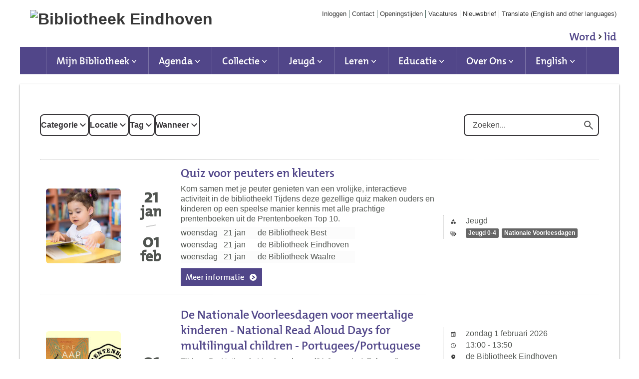

--- FILE ---
content_type: text/html; charset=UTF-8
request_url: https://eindhoven.op-shop.nl/?tags%5B%5D=95
body_size: 12508
content:
<!DOCTYPE html>
<html lang="nl">
<head>
            <meta charset="utf-8">
      <meta name="viewport" content="width=device-width, initial-scale=1, shrink-to-fit=no">
              <link rel="icon" href="https://www.bibliotheekeindhoven.nl/dam/bestanden/ico-bestand-logo.png"/>
              <title>Bibliotheek Eindhoven</title>
    <meta property="og:site_name" content="Bibliotheek Eindhoven" />
                  <link rel="stylesheet" href="https://static.op-shop.nl/theme/theme-eindhoven-eindhoven-49a981a54605.css">
            <link rel="stylesheet" href="/assets/app.css?v=9f5621012fb014577ef1">
        <style>
      :root {
        --border-radius: 1;
                  }
    </style>
    
  <script type="application/ld+json">
  {
    "@context" : "https://schema.org",
    "@type" : "WebSite",
    "name" : "Bibliotheek Eindhoven",
    "url" : "https://eindhoven.op-shop.nl/"
  }
  </script>
    <!-- Google Tag Manager -->
<script>(function(w,d,s,l,i){w[l]=w[l]||[];w[l].push({'gtm.start':
new Date().getTime(),event:'gtm.js'});var f=d.getElementsByTagName(s)[0],
j=d.createElement(s),dl=l!='dataLayer'?'&l='+l:'';j.async=true;j.src=
'https://www.googletagmanager.com/gtm.js?id='+i+dl;f.parentNode.insertBefore(j,f);
})(window,document,'script','dataLayer','G-90FC41H11Q');</script>
<!-- End Google Tag Manager -->



</head>
<body class="eindhoven dark-primary shop-eindhoven" >
<!-- Google Tag Manager (noscript) -->
<noscript><iframe src="https://www.googletagmanager.com/ns.html?id=G-90FC41H11Q"
height="0" width="0" style="display:none;visibility:hidden"></iframe></noscript>
<!-- End Google Tag Manager (noscript) -->

<div class="page-container">
        <div class="biebwidget overflowing"> <div class="biebwidget-content widget-bnl-siteheader mobileOptimizedMenu"> <div class="logo-wrapper"> <h1> <a href="https://bibliotheekeindhoven.nl/"> <img src="https://bibliotheekeindhoven.nl/content/dam/logo/logo-bibliotheek-eindhoven.png" alt="Bibliotheek Eindhoven" class="sitelogo"> </a> </h1></div> <p class="skiplinks"> <span>Ga direct naar de </span><a href="https://bibliotheekeindhoven.nl#bw-main-content">inhoud</a><span> of het </span><a href="https://bibliotheekeindhoven.nl#widget-identifier-bnl-navigatiebalk">hoofdmenu</a><span>.</span> </p> <ul class="metanav"> <li> <a href="https://eind.catalogus.biblionext.nl/si-login"> Inloggen </a> </li> <li> <a href="https://bibliotheekeindhoven.nl/over-ons/contact.html"> Contact </a> </li> <li> <a href="https://bibliotheekeindhoven.nl/over-ons/openingstijden.html"> Openingstijden </a> </li> <li> <a href="https://bibliotheekeindhoven.nl/over-ons/aan-de-slag-bij-de-bibliotheek-eindhoven.html"> Vacatures </a> </li> <li> <a href="https://bibliotheekeindhoven.crmplatform.nl/nieuwsbrief"> Nieuwsbrief </a> </li> <li> <a href="https://www-bibliotheekeindhoven-nl.translate.goog/?_x_tr_sl=nl&amp;_x_tr_tl=en&amp;_x_tr_hl=nl"> Translate (English and other languages) </a> </li> <li class="become-member last loggedout" data-component="bw.bnl.iam"> <a href="https://bibliotheekeindhoven.nl/lidworden.html">Word <span>lid</span></a> </li></ul> <div id="widget-identifier-bnl-navigatiebalk" class="biebwidget overflowing" tabindex="-1"> <div class="widget-bnl-navigatiebalk biebwidget-content"> <ul class="nav" aria-label="Hoofdmenu"> <li class=" home"> <a href="https://bibliotheekeindhoven.nl/home.html"><span>Home</span></a> </li> <li class="drop hoverexpandable "> <a href="https://bibliotheekeindhoven.nl/de-bibliotheek.html" class="switch"> Mijn Bibliotheek</a> <ul> <li><a href="https://bibliotheekeindhoven.nl/de-bibliotheek/mijn-gegevens.html">Mijn gegevens</a></li> <li><a href="https://bibliotheekeindhoven.nl/de-bibliotheek/tarieven-leenvoorwaarden.html">Lid worden</a></li> <li><a href="https://bibliotheekeindhoven.nl/de-bibliotheek/app.html">Mijn eBieb</a></li> <li><a href="https://bibliotheekeindhoven.nl/de-bibliotheek/cadeaubon.html">Cadeaubon</a></li> <li><a href="https://bibliotheekeindhoven.nl/de-bibliotheek/klantenservice.html">Veelgestelde vragen</a></li> <li><a href="https://bibliotheekeindhoven.nl/de-bibliotheek/verlengen-en-reserveren.html">Verlengen - Reserveren - Extern aanvragen</a></li> <li><a href="https://bibliotheekeindhoven.nl/de-bibliotheek/vestigingen-openingstijden.html">Vestigingen &amp; Openingstijden</a></li> <li><a href="https://bibliotheekeindhoven.nl/de-bibliotheek/bewonersbibliotheken.html">Bewonersbibliotheken</a></li> </ul> </li> <li class="drop hoverexpandable "> <a href="https://bibliotheekeindhoven.nl/programma.html" class="switch"> Agenda</a> <ul> <li><a href="https://bibliotheekeindhoven.nl/programma/op-locatie.html">Alle activiteiten</a></li> <li><a href="https://bibliotheekeindhoven.nl/programma/workshop.html">Workshop</a></li> <li><a href="https://bibliotheekeindhoven.nl/programma/lezing.html">Lezing</a></li> <li><a href="https://bibliotheekeindhoven.nl/programma/interview.html">Interview</a></li> <li><a href="https://bibliotheekeindhoven.nl/programma/livestream.html">Livestream</a></li> <li><a href="https://bibliotheekeindhoven.nl/programma/on-demand.html">On demand</a></li> <li><a href="https://bibliotheekeindhoven.nl/programma/spreekuur.html">Spreekuur</a></li> <li><a href="https://bibliotheekeindhoven.nl/programma/webinar.html">Webinar</a></li> <li><a href="https://bibliotheekeindhoven.nl/programma/debat.html">Debat</a></li> <li><a href="https://bibliotheekeindhoven.nl/programma/voorstelling.html">Voorstelling</a></li> <li><a href="https://bibliotheekeindhoven.nl/programma/voorlezen.html">Voorlezen</a></li> <li><a href="https://bibliotheekeindhoven.nl/programma/rondleidingen.html">Rondleiding</a></li> </ul> </li> <li class="drop hoverexpandable "> <a href="https://bibliotheekeindhoven.nl/collectie.html" class="switch"> Collectie</a> <ul> <li><a href="https://bibliotheekeindhoven.nl/collectie/inspiratie.html">Inspiratie &amp; Tips</a></li> <li><a href="https://bibliotheekeindhoven.nl/collectie/catalogus.html">Catalogus</a></li> <li><a href="https://bibliotheekeindhoven.nl/collectie/lezen-en-luisteren.html">Online Lezen &amp; Luisteren</a></li> <li><a href="https://bibliotheekeindhoven.nl/collectie/jeugd-en-jongeren.html">Jeugd &amp; Jongeren</a></li> <li><a href="https://bibliotheekeindhoven.nl/collectie/verzoek-tot-aanschaf.html">Boek aanvragen</a></li> <li><a href="https://bibliotheekeindhoven.nl/collectie/podcasts.html">Podcasts</a></li> </ul> </li> <li class="drop hoverexpandable "> <a href="https://bibliotheekeindhoven.nl/jeugd.html" class="switch"> Jeugd </a> <ul> <li><a href="https://bibliotheekeindhoven.nl/jeugd/0-6-jaar.html">0-6 jaar</a></li> <li><a href="https://bibliotheekeindhoven.nl/jeugd/6-12-jaar.html">6-12 jaar</a></li> <li><a href="https://bibliotheekeindhoven.nl/jeugd/12-18-jaar.html">12-18 jaar</a></li> <li><a href="https://bibliotheekeindhoven.nl/jeugd/online-lezen.html">Online lezen</a></li> <li><a href="https://bibliotheekeindhoven.nl/jeugd/online-leren.html">Online leren</a></li> <li><a href="https://bibliotheekeindhoven.nl/jeugd/boekstart.html">Boekstart</a></li> <li><a href="https://bibliotheekeindhoven.nl/jeugd/voorlezen.html">Voorlezen in de bieb</a></li> <li><a href="https://bibliotheekeindhoven.nl/jeugd/makersclub.html">MakersPlaats</a></li> <li><a href="https://bibliotheekeindhoven.nl/jeugd/kindervoorstellingen.html">Kindervoorstellingen</a></li> <li><a href="https://bibliotheekeindhoven.nl/jeugd/alle-jeugdactiviteiten.html">Alle jeugdactiviteiten</a></li> <li><a href="https://bibliotheekeindhoven.nl/jeugd/voor-ouders.html">Voor ouders</a></li> </ul> </li> <li class="drop hoverexpandable "> <a href="https://bibliotheekeindhoven.nl/Leren-en-Studeren.html" class="switch"> Leren</a> <ul> <li><a href="https://bibliotheekeindhoven.nl/Leren-en-Studeren/taal--en-leesplezier.html">Taal</a></li> <li><a href="https://bibliotheekeindhoven.nl/Leren-en-Studeren/taal-en-digitale-vaardigheden.html">Digitale vaardigheden</a></li> <li><a href="https://bibliotheekeindhoven.nl/Leren-en-Studeren/leren-en-ontwikkelen.html">Leren &amp; Ontwikkelen</a></li> <li><a href="https://bibliotheekeindhoven.nl/Leren-en-Studeren/ontdekken-en-onderzoeken.html">Ontdekken &amp; Onderzoeken</a></li> <li><a href="https://bibliotheekeindhoven.nl/Leren-en-Studeren/kennis-delen.html">Kennis delen</a></li> </ul> </li> <li class="drop hoverexpandable "> <a href="https://bibliotheekeindhoven.nl/educatie.html" class="switch"> Educatie</a> <ul> <li><a href="https://bibliotheekeindhoven.nl/educatie/primair-onderwijs.html">Kinderopvang / Primair Onderwijs</a></li> <li><a href="https://bibliotheekeindhoven.nl/educatie/voortgezet-onderwijs.html">Voortgezet Onderwijs</a></li> <li><a href="https://bibliotheekeindhoven.nl/educatie/leesoffensief.html">Leesoffensief</a></li> </ul> </li> <li class="drop hoverexpandable "> <a href="https://bibliotheekeindhoven.nl/over-ons.html" class="switch"> Over Ons</a> <ul> <li><a href="https://bibliotheekeindhoven.nl/over-ons/nieuws-en-verhalen.html">Nieuws en verhalen</a></li> <li><a href="https://bibliotheekeindhoven.nl/over-ons/contact.html">Contact</a></li> <li><a href="https://bibliotheekeindhoven.nl/over-ons/de-bibliotheek.html">de Bibliotheek Eindhoven</a></li> <li><a href="https://bibliotheekeindhoven.nl/over-ons/waalre.html">de Bibliotheek Waalre</a></li> <li><a href="https://bibliotheekeindhoven.nl/over-ons/de-bibliotheek-best.html">de Bibliotheek Best</a></li> <li><a href="https://bibliotheekeindhoven.nl/over-ons/Bibliotoop.html">Bibliotoop</a></li> <li><a href="https://bibliotheekeindhoven.nl/over-ons/openingstijden.html">Openingstijden</a></li> <li><a href="https://bibliotheekeindhoven.nl/over-ons/aan-de-slag-bij-de-bibliotheek-eindhoven.html">Werken bij de Bibliotheek Eindhoven</a></li> <li><a href="https://bibliotheekeindhoven.nl/over-ons/aanbod-voor--educatieve--organisaties.html">Aanbod voor (educatieve) organisaties</a></li> <li><a href="https://bibliotheekeindhoven.nl/over-ons/de-bibliotheek-in-de-media.html">De bibliotheek in de media</a></li> <li><a href="https://bibliotheekeindhoven.nl/over-ons/voorwaarden.html">Algemene Voorwaarden</a></li> </ul> </li> <li class="drop hoverexpandable "> <a href="https://bibliotheekeindhoven.nl/english.html" class="switch"> English</a> <ul> <li><a href="https://bibliotheekeindhoven.nl/english/about-the-library.html">About the library</a></li> <li><a href="https://bibliotheekeindhoven.nl/english/memberships.html">Memberships</a></li> <li><a href="https://bibliotheekeindhoven.nl/english/youth.html">Youth</a></li> <li><a href="https://bibliotheekeindhoven.nl/english/activities.html">Activities</a></li> <li><a href="https://bibliotheekeindhoven.nl/english/newsletter.html">Newsletter</a></li> <li><a href="https://bibliotheekeindhoven.nl/english/terms-and-conditions.html">Terms and conditions</a></li> <li><a href="https://bibliotheekeindhoven.nl/english/collection.html">Collection</a></li> </ul> </li> </ul> </div></div> <div class="search parbase"></div> <div id="bibliotheek-nl-content"></div> </div> </div>
    <div class="content-container">
          <div class="ajax-content" data-href="/messages"></div>
        
  <form method="get" class="date-filter-form">
    <div class="filters">
    <div class="filter-buttons">
      <div class="filter-button">
        <label>
          <span class="count"></span>
          Categorie
        </label>
        <div class="filter-menu">
          <div class="close"></div>
          <div id="categories" class="filter-options"><div class="form-check">        
        <input type="checkbox" id="categories_7" name="categories[]" class="form-check-input" value="7" />
        <label class="form-check-label" for="categories_7">Volwassenen</label></div><div class="form-check">        
        <input type="checkbox" id="categories_9" name="categories[]" class="form-check-input" value="9" />
        <label class="form-check-label" for="categories_9">Jongvolwassenen</label></div><div class="form-check">        
        <input type="checkbox" id="categories_14" name="categories[]" class="form-check-input" value="14" />
        <label class="form-check-label" for="categories_14">Extra aanbod</label></div><div class="form-check">        
        <input type="checkbox" id="categories_2" name="categories[]" class="form-check-input" value="2" />
        <label class="form-check-label" for="categories_2">Jeugd</label></div></div>
          <div class="actions">
            <button class="cancel">Filters wissen</button>
            <button class="submit">Toepassen</button>
          </div>
        </div>
      </div>
      <div class="filter-button">
        <label>
          <span class="count"></span>
          Locatie
        </label>
        <div class="filter-menu">
          <div class="close"></div>
          <div id="locations" class="filter-options"><div class="form-check">        
        <input type="checkbox" id="locations_138" name="locations[]" class="form-check-input" value="138" />
        <label class="form-check-label" for="locations_138">18 Septemberplein Eindhoven</label></div><div class="form-check">        
        <input type="checkbox" id="locations_103" name="locations[]" class="form-check-input" value="103" />
        <label class="form-check-label" for="locations_103">Basisschool &#039;t Palet</label></div><div class="form-check">        
        <input type="checkbox" id="locations_141" name="locations[]" class="form-check-input" value="141" />
        <label class="form-check-label" for="locations_141">Beatrix Theater Utrecht</label></div><div class="form-check">        
        <input type="checkbox" id="locations_149" name="locations[]" class="form-check-input" value="149" />
        <label class="form-check-label" for="locations_149">Bibliotoop Gestel</label></div><div class="form-check">        
        <input type="checkbox" id="locations_98" name="locations[]" class="form-check-input" value="98" />
        <label class="form-check-label" for="locations_98">Bibliotoop Tongelre</label></div><div class="form-check">        
        <input type="checkbox" id="locations_57" name="locations[]" class="form-check-input" value="57" />
        <label class="form-check-label" for="locations_57">Bibliotoop Woensel-Noord</label></div><div class="form-check">        
        <input type="checkbox" id="locations_78" name="locations[]" class="form-check-input" value="78" />
        <label class="form-check-label" for="locations_78">de Bibliotheek Best</label></div><div class="form-check">        
        <input type="checkbox" id="locations_1" name="locations[]" class="form-check-input" value="1" />
        <label class="form-check-label" for="locations_1">de Bibliotheek Eindhoven</label></div><div class="form-check">        
        <input type="checkbox" id="locations_2" name="locations[]" class="form-check-input" value="2" />
        <label class="form-check-label" for="locations_2">de Bibliotheek Waalre</label></div><div class="form-check">        
        <input type="checkbox" id="locations_107" name="locations[]" class="form-check-input" value="107" />
        <label class="form-check-label" for="locations_107">Domusdela</label></div><div class="form-check">        
        <input type="checkbox" id="locations_52" name="locations[]" class="form-check-input" value="52" />
        <label class="form-check-label" for="locations_52">Het Klooster Waalre</label></div><div class="form-check">        
        <input type="checkbox" id="locations_55" name="locations[]" class="form-check-input" value="55" />
        <label class="form-check-label" for="locations_55">Het Voedselbos (ingang poortje Voedselbos)</label></div><div class="form-check">        
        <input type="checkbox" id="locations_77" name="locations[]" class="form-check-input" value="77" />
        <label class="form-check-label" for="locations_77">Ontmoet &amp; Groet Gestel</label></div><div class="form-check">        
        <input type="checkbox" id="locations_97" name="locations[]" class="form-check-input" value="97" />
        <label class="form-check-label" for="locations_97">Splinterbieb</label></div></div>
          <div class="actions">
            <button class="cancel">Filters wissen</button>
            <button class="submit">Toepassen</button>
          </div>
        </div>
      </div>
      <div class="filter-button">
        <label>
          <span class="count"></span>
          Tag
        </label>
        <div class="filter-menu">
          <div class="close"></div>
          <div id="tags" class="filter-options"><div class="form-check">        
        <input type="checkbox" id="tags_236" name="tags[]" class="form-check-input is-invalid" value="236" />
        <label class="form-check-label" for="tags_236">Bieb Vakantie Weken </label></div><div class="form-check">        
        <input type="checkbox" id="tags_172" name="tags[]" class="form-check-input is-invalid" value="172" />
        <label class="form-check-label" for="tags_172">Bieb Warme Winter Weken </label></div><div class="form-check">        
        <input type="checkbox" id="tags_353" name="tags[]" class="form-check-input is-invalid" value="353" />
        <label class="form-check-label" for="tags_353">Bijeenkomst</label></div><div class="form-check">        
        <input type="checkbox" id="tags_303" name="tags[]" class="form-check-input is-invalid" value="303" />
        <label class="form-check-label" for="tags_303">Boekenclub</label></div><div class="form-check">        
        <input type="checkbox" id="tags_72" name="tags[]" class="form-check-input is-invalid" value="72" />
        <label class="form-check-label" for="tags_72">Boekenweek</label></div><div class="form-check">        
        <input type="checkbox" id="tags_257" name="tags[]" class="form-check-input is-invalid" value="257" />
        <label class="form-check-label" for="tags_257">Boekenweek van Jongeren</label></div><div class="form-check">        
        <input type="checkbox" id="tags_35" name="tags[]" class="form-check-input is-invalid" value="35" />
        <label class="form-check-label" for="tags_35">Boekpresentatie</label></div><div class="form-check">        
        <input type="checkbox" id="tags_149" name="tags[]" class="form-check-input is-invalid" value="149" />
        <label class="form-check-label" for="tags_149">BoekStart</label></div><div class="form-check">        
        <input type="checkbox" id="tags_371" name="tags[]" class="form-check-input is-invalid" value="371" />
        <label class="form-check-label" for="tags_371">boektok</label></div><div class="form-check">        
        <input type="checkbox" id="tags_29" name="tags[]" class="form-check-input is-invalid" value="29" />
        <label class="form-check-label" for="tags_29">Creatief</label></div><div class="form-check">        
        <input type="checkbox" id="tags_21" name="tags[]" class="form-check-input is-invalid" value="21" />
        <label class="form-check-label" for="tags_21">Cursus</label></div><div class="form-check">        
        <input type="checkbox" id="tags_54" name="tags[]" class="form-check-input is-invalid" value="54" />
        <label class="form-check-label" for="tags_54">Debat</label></div><div class="form-check">        
        <input type="checkbox" id="tags_102" name="tags[]" class="form-check-input is-invalid" value="102" />
        <label class="form-check-label" for="tags_102">Democratie en politiek</label></div><div class="form-check">        
        <input type="checkbox" id="tags_20" name="tags[]" class="form-check-input is-invalid" value="20" />
        <label class="form-check-label" for="tags_20">Digitaal</label></div><div class="form-check">        
        <input type="checkbox" id="tags_324" name="tags[]" class="form-check-input is-invalid" value="324" />
        <label class="form-check-label" for="tags_324">Diversiteit</label></div><div class="form-check">        
        <input type="checkbox" id="tags_306" name="tags[]" class="form-check-input is-invalid" value="306" />
        <label class="form-check-label" for="tags_306">Duurzaamheid</label></div><div class="form-check">        
        <input type="checkbox" id="tags_143" name="tags[]" class="form-check-input is-invalid" value="143" />
        <label class="form-check-label" for="tags_143">Economie en werk</label></div><div class="form-check">        
        <input type="checkbox" id="tags_208" name="tags[]" class="form-check-input is-invalid" value="208" />
        <label class="form-check-label" for="tags_208">English</label></div><div class="form-check">        
        <input type="checkbox" id="tags_90" name="tags[]" class="form-check-input is-invalid" value="90" />
        <label class="form-check-label" for="tags_90">Erfgoed</label></div><div class="form-check">        
        <input type="checkbox" id="tags_53" name="tags[]" class="form-check-input is-invalid" value="53" />
        <label class="form-check-label" for="tags_53">Expositie</label></div><div class="form-check">        
        <input type="checkbox" id="tags_34" name="tags[]" class="form-check-input is-invalid" value="34" />
        <label class="form-check-label" for="tags_34">Festival</label></div><div class="form-check">        
        <input type="checkbox" id="tags_329" name="tags[]" class="form-check-input is-invalid" value="329" />
        <label class="form-check-label" for="tags_329">Fotografie</label></div><div class="form-check">        
        <input type="checkbox" id="tags_323" name="tags[]" class="form-check-input is-invalid" value="323" />
        <label class="form-check-label" for="tags_323">Geschiedenis</label></div><div class="form-check">        
        <input type="checkbox" id="tags_24" name="tags[]" class="form-check-input is-invalid" value="24" />
        <label class="form-check-label" for="tags_24">Gezondheid</label></div><div class="form-check">        
        <input type="checkbox" id="tags_354" name="tags[]" class="form-check-input is-invalid" value="354" />
        <label class="form-check-label" for="tags_354">Groen Café</label></div><div class="form-check">        
        <input type="checkbox" id="tags_370" name="tags[]" class="form-check-input is-invalid" value="370" />
        <label class="form-check-label" for="tags_370">heel holland zoekt</label></div><div class="form-check">        
        <input type="checkbox" id="tags_255" name="tags[]" class="form-check-input is-invalid" value="255" />
        <label class="form-check-label" for="tags_255">Heel Nederland Leest</label></div><div class="form-check">        
        <input type="checkbox" id="tags_227" name="tags[]" class="form-check-input is-invalid" value="227" />
        <label class="form-check-label" for="tags_227">Intern</label></div><div class="form-check">        
        <input type="checkbox" id="tags_219" name="tags[]" class="form-check-input is-invalid" value="219" />
        <label class="form-check-label" for="tags_219">Internationale Vrouwendag</label></div><div class="form-check">        
        <input type="checkbox" id="tags_41" name="tags[]" class="form-check-input is-invalid" value="41" />
        <label class="form-check-label" for="tags_41">Interview</label></div><div class="form-check">        
        <input type="checkbox" id="tags_270" name="tags[]" class="form-check-input is-invalid" value="270" />
        <label class="form-check-label" for="tags_270">Jeugd 0-4</label></div><div class="form-check">        
        <input type="checkbox" id="tags_45" name="tags[]" class="form-check-input is-invalid" value="45" />
        <label class="form-check-label" for="tags_45">Jeugd 12+</label></div><div class="form-check">        
        <input type="checkbox" id="tags_282" name="tags[]" class="form-check-input is-invalid" value="282" />
        <label class="form-check-label" for="tags_282">Jeugd 15+</label></div><div class="form-check">        
        <input type="checkbox" id="tags_267" name="tags[]" class="form-check-input is-invalid" value="267" />
        <label class="form-check-label" for="tags_267">Jeugd 4-8</label></div><div class="form-check">        
        <input type="checkbox" id="tags_66" name="tags[]" class="form-check-input is-invalid" value="66" />
        <label class="form-check-label" for="tags_66">Jeugd 8-12</label></div><div class="form-check">        
        <input type="checkbox" id="tags_212" name="tags[]" class="form-check-input is-invalid" value="212" />
        <label class="form-check-label" for="tags_212">JobOn </label></div><div class="form-check">        
        <input type="checkbox" id="tags_368" name="tags[]" class="form-check-input is-invalid" value="368" />
        <label class="form-check-label" for="tags_368">Jongvolwassenen</label></div><div class="form-check">        
        <input type="checkbox" id="tags_336" name="tags[]" class="form-check-input is-invalid" value="336" />
        <label class="form-check-label" for="tags_336">Klimaat</label></div><div class="form-check">        
        <input type="checkbox" id="tags_304" name="tags[]" class="form-check-input is-invalid" value="304" />
        <label class="form-check-label" for="tags_304">Kopzorgen</label></div><div class="form-check">        
        <input type="checkbox" id="tags_85" name="tags[]" class="form-check-input is-invalid" value="85" />
        <label class="form-check-label" for="tags_85">Kunst &amp; Cultuur</label></div><div class="form-check">        
        <input type="checkbox" id="tags_25" name="tags[]" class="form-check-input is-invalid" value="25" />
        <label class="form-check-label" for="tags_25">Lezing</label></div><div class="form-check">        
        <input type="checkbox" id="tags_27" name="tags[]" class="form-check-input is-invalid" value="27" />
        <label class="form-check-label" for="tags_27">Literatuur</label></div><div class="form-check">        
        <input type="checkbox" id="tags_80" name="tags[]" class="form-check-input is-invalid" value="80" />
        <label class="form-check-label" for="tags_80">Maand van de Filosofie</label></div><div class="form-check">        
        <input type="checkbox" id="tags_320" name="tags[]" class="form-check-input is-invalid" value="320" />
        <label class="form-check-label" for="tags_320">Makersplaats</label></div><div class="form-check">        
        <input type="checkbox" id="tags_221" name="tags[]" class="form-check-input is-invalid" value="221" />
        <label class="form-check-label" for="tags_221">Media Ukkie Dagen</label></div><div class="form-check">        
        <input type="checkbox" id="tags_23" name="tags[]" class="form-check-input is-invalid" value="23" />
        <label class="form-check-label" for="tags_23">Mens en natuur</label></div><div class="form-check">        
        <input type="checkbox" id="tags_70" name="tags[]" class="form-check-input is-invalid" value="70" />
        <label class="form-check-label" for="tags_70">Nationale Voorleesdagen</label></div><div class="form-check">        
        <input type="checkbox" id="tags_36" name="tags[]" class="form-check-input is-invalid" value="36" />
        <label class="form-check-label" for="tags_36">Netwerk</label></div><div class="form-check">        
        <input type="checkbox" id="tags_93" name="tags[]" class="form-check-input is-invalid" value="93" />
        <label class="form-check-label" for="tags_93">Ontmoeting</label></div><div class="form-check">        
        <input type="checkbox" id="tags_280" name="tags[]" class="form-check-input is-invalid" value="280" />
        <label class="form-check-label" for="tags_280">Opvoeding</label></div><div class="form-check">        
        <input type="checkbox" id="tags_359" name="tags[]" class="form-check-input is-invalid" value="359" />
        <label class="form-check-label" for="tags_359">Ouder-kind</label></div><div class="form-check">        
        <input type="checkbox" id="tags_124" name="tags[]" class="form-check-input is-invalid" value="124" />
        <label class="form-check-label" for="tags_124">Poëzie</label></div><div class="form-check">        
        <input type="checkbox" id="tags_42" name="tags[]" class="form-check-input is-invalid" value="42" />
        <label class="form-check-label" for="tags_42">Presentatie</label></div><div class="form-check">        
        <input type="checkbox" id="tags_298" name="tags[]" class="form-check-input is-invalid" value="298" />
        <label class="form-check-label" for="tags_298">Quiz</label></div><div class="form-check">        
        <input type="checkbox" id="tags_343" name="tags[]" class="form-check-input is-invalid" value="343" />
        <label class="form-check-label" for="tags_343">Rondom Rouw</label></div><div class="form-check">        
        <input type="checkbox" id="tags_57" name="tags[]" class="form-check-input is-invalid" value="57" />
        <label class="form-check-label" for="tags_57">Samenleving</label></div><div class="form-check">        
        <input type="checkbox" id="tags_291" name="tags[]" class="form-check-input is-invalid" value="291" />
        <label class="form-check-label" for="tags_291">Schrijven</label></div><div class="form-check">        
        <input type="checkbox" id="tags_187" name="tags[]" class="form-check-input is-invalid" value="187" />
        <label class="form-check-label" for="tags_187">Seniorweb</label></div><div class="form-check">        
        <input type="checkbox" id="tags_17" name="tags[]" class="form-check-input is-invalid" value="17" />
        <label class="form-check-label" for="tags_17">Spreekuur</label></div><div class="form-check">        
        <input type="checkbox" id="tags_232" name="tags[]" class="form-check-input is-invalid" value="232" />
        <label class="form-check-label" for="tags_232">Suikerfeest</label></div><div class="form-check">        
        <input type="checkbox" id="tags_92" name="tags[]" class="form-check-input is-invalid" value="92" />
        <label class="form-check-label" for="tags_92">Taal</label></div><div class="form-check">        
        <input type="checkbox" id="tags_30" name="tags[]" class="form-check-input is-invalid" value="30" />
        <label class="form-check-label" for="tags_30">Techniek</label></div><div class="form-check">        
        <input type="checkbox" id="tags_299" name="tags[]" class="form-check-input is-invalid" value="299" />
        <label class="form-check-label" for="tags_299">Van Alle Talen Thuis</label></div><div class="form-check">        
        <input type="checkbox" id="tags_369" name="tags[]" class="form-check-input is-invalid" value="369" />
        <label class="form-check-label" for="tags_369">verkiezingen</label></div><div class="form-check">        
        <input type="checkbox" id="tags_68" name="tags[]" class="form-check-input is-invalid" value="68" />
        <label class="form-check-label" for="tags_68">Volwassenen</label></div><div class="form-check">        
        <input type="checkbox" id="tags_48" name="tags[]" class="form-check-input is-invalid" value="48" />
        <label class="form-check-label" for="tags_48">Voorlezen</label></div><div class="form-check">        
        <input type="checkbox" id="tags_147" name="tags[]" class="form-check-input is-invalid" value="147" />
        <label class="form-check-label" for="tags_147">Week van Ontmoeting</label></div><div class="form-check">        
        <input type="checkbox" id="tags_47" name="tags[]" class="form-check-input is-invalid" value="47" />
        <label class="form-check-label" for="tags_47">Wetenschap</label></div><div class="form-check">        
        <input type="checkbox" id="tags_1" name="tags[]" class="form-check-input is-invalid" value="1" />
        <label class="form-check-label" for="tags_1">Workshop</label></div><div class="form-check">        
        <input type="checkbox" id="tags_281" name="tags[]" class="form-check-input is-invalid" value="281" />
        <label class="form-check-label" for="tags_281">Young Adult</label></div><div class="form-check">        
        <input type="checkbox" id="tags_33" name="tags[]" class="form-check-input is-invalid" value="33" />
        <label class="form-check-label" for="tags_33">Zingeving en filosofie</label></div><div class="form-check">        
        <input type="checkbox" id="tags_144" name="tags[]" class="form-check-input is-invalid" value="144" />
        <label class="form-check-label" for="tags_144">Zomervakantie </label></div></div>
          <div class="actions">
            <button class="cancel">Filters wissen</button>
            <button class="submit">Toepassen</button>
          </div>
        </div>
      </div>
      <div class="filter-button">
        <label>
          <span class="count">0</span>
          Wanneer
        </label>
        <div class="filter-menu">
          <div class="close"></div>
          <div id="when" class="filter-options"><div class="form-check">        
        <input type="radio" id="when_0" name="when" class="form-check-input" value="today" />
        <label class="form-check-label" for="when_0">Vandaag</label></div><div class="form-check">        
        <input type="radio" id="when_1" name="when" class="form-check-input" value="tomorrow" />
        <label class="form-check-label" for="when_1">Morgen</label></div><div class="form-check">        
        <input type="radio" id="when_2" name="when" class="form-check-input" value="weekend" />
        <label class="form-check-label" for="when_2">Dit weekend</label></div><div class="form-check">        
        <input type="radio" id="when_3" name="when" class="form-check-input" value="this-week" />
        <label class="form-check-label" for="when_3">Deze week</label></div><div class="form-check">        
        <input type="radio" id="when_4" name="when" class="form-check-input" value="next-week" />
        <label class="form-check-label" for="when_4">Volgende week</label></div><div class="form-check">        
        <input type="radio" id="when_5" name="when" class="form-check-input" value="this-month" />
        <label class="form-check-label" for="when_5">Deze maand</label></div><div class="form-check">        
        <input type="radio" id="when_6" name="when" class="form-check-input" value="next-month" />
        <label class="form-check-label" for="when_6">Volgende maand</label></div></div>
          <div class="actions">
            <button class="cancel">Filters wissen</button>
            <button class="submit">Toepassen</button>
          </div>
        </div>
      </div>
    </div>
    <div class="form-group">
      <div class="search-field">
        <label for="search">
          <span class="icon-search"></span>
          Zoeken
        </label>
        <input type="text" id="search" name="search" placeholder="Zoeken..." autocomplete="off" class="form-control" />
        <button type="submit" class="search-button">
          <span>Zoeken</span>
        </button>
      </div>
          </div>
    
    </div>
  </form>

      <script>
      window.highlights = [];
    </script>
    
    <div id="carousel"></div>
  
      <div class="events">
              <div class="event" data-location="78" data-category="2">
  <div class="event-inner">
    <div class="date-image">
              <a href="/2364/quiz-voor-peuters-en-kleuters/vanaf/21-01-2026" >
          <img src="https://static.op-shop.nl/thumb/thumb/691b5347c5abd.jpg" alt="Quiz voor peuters en kleuters" class="" />
        </a>
          </div>
    <div class="date-date">
            <span class="date-day">21</span>
    <span class="date-month">jan</span>
        <span class="divider"></span>
    <span class="date-day until">01</span>
    <span class="date-month until">feb</span>
        
    </div>
    <div class="date-content">
      <h3>
        <a href="/2364/quiz-voor-peuters-en-kleuters/vanaf/21-01-2026">
      Quiz voor peuters en kleuters
    </a>
  </h3>
    
              <p>Kom samen met je peuter genieten van een vrolijke, interactieve activiteit in de bibliotheek! Tijdens deze gezellige quiz maken ouders en kinderen op een speelse manier kennis met alle prachtige prentenboeken uit de Prentenboeken Top 10.</p>
              <table class="date-table">
    <tbody id="table-19901">
          <tr>
        <td>
                      <span>woensdag</span>
                  </td>
        <td>21 jan</td>
        <td>
          
                  </td>
        <td>de Bibliotheek Best</td>
      </tr>
          <tr>
        <td>
                      <span>woensdag</span>
                  </td>
        <td>21 jan</td>
        <td>
          
                  </td>
        <td>de Bibliotheek Eindhoven</td>
      </tr>
          <tr>
        <td>
                      <span>woensdag</span>
                  </td>
        <td>21 jan</td>
        <td>
          
                  </td>
        <td>de Bibliotheek Waalre</td>
      </tr>
        </tbody>
  </table>
  
              <a href="/2364/quiz-voor-peuters-en-kleuters/vanaf/21-01-2026"
     class="button primary">
    Meer informatie
  </a>

          </div>
    <div class="date-details">
      <table>
  <tbody>
    <tr>
  <td class="label"><span class="icon-category">Categorie</span></td>
  <td>Jeugd</td>
</tr>
  <tr>
    <td class="label"><span class="icon-tags">Tags</span></td>
    <td>
                        <a href="/?tags%5B%5D=270" class="tag">Jeugd 0-4</a>
                                <a href="/?tags%5B%5D=70" class="tag">Nationale Voorleesdagen</a>
                  </td>
  </tr>

        </tbody>
</table>

    </div>
  </div>
</div>

              <div class="event" data-location="1" data-category="2">
  <div class="event-inner">
    <div class="date-image">
              <a href="/21114/de-nationale-voorleesdagen-voor-meertalige-kinderen-national-read-aloud-days-for-multilingual-children-portugeesportuguese/01-02-2026" >
          <img src="https://static.op-shop.nl/thumb/thumb/694544c275232.jpg" alt="De Nationale Voorleesdagen voor meertalige kinderen - National Read Aloud Days for multilingual children - Portugees/Portuguese" class="" />
        </a>
          </div>
    <div class="date-date">
            <span class="date-day">01</span>
    <span class="date-month">feb</span>
        
    </div>
    <div class="date-content">
      <h3>
        <a href="/21114/de-nationale-voorleesdagen-voor-meertalige-kinderen-national-read-aloud-days-for-multilingual-children-portugeesportuguese/01-02-2026">
      De Nationale Voorleesdagen voor meertalige kinderen - National Read Aloud Days for multilingual children - Portugees/Portuguese
    </a>
  </h3>
        
              <p>Tijdens De Nationale Voorleesdagen (21 Januari - 1 Februari) organiseert de bibliotheek in samenwerking met verschillende taalgroepen een reeks voorleessessies, speciaal voor meertalige kinderen. Verschillende taalgroepen lezen het Prentenboek van het Jaar ‘Kleine aap&#039; door Mies van Hout voor in verschillende talen.</p>
            
                  <a href="/21114/de-nationale-voorleesdagen-voor-meertalige-kinderen-national-read-aloud-days-for-multilingual-children-portugeesportuguese/01-02-2026"
       class="button primary ">
      Meer informatie en reserveren
    </a>
  
          </div>
    <div class="date-details">
      <table>
  <tbody>
            <tr>
        <td class="label"><span class="icon-calendar">Datum</span></td>
        <td>
          zondag 1 februari 2026
                  </td>
      </tr>
              <tr>
          <td class="label"><span class="icon-time">Tijd</span></td>
          <td>
            13:00
                          -
              13:50
                      </td>
        </tr>
                    <tr>
        <td class="label"><span class="icon-marker">Locatie</span></td>
        <td><span class="reveal" data-reveal="location-detail">de Bibliotheek Eindhoven</span></td>
      </tr>
        <tr>
  <td class="label"><span class="icon-category">Categorie</span></td>
  <td>Jeugd</td>
</tr>
  <tr>
    <td class="label"><span class="icon-tags">Tags</span></td>
    <td>
                        <a href="/?tags%5B%5D=270" class="tag">Jeugd 0-4</a>
                                <a href="/?tags%5B%5D=267" class="tag">Jeugd 4-8</a>
                                <a href="/?tags%5B%5D=70" class="tag">Nationale Voorleesdagen</a>
                                <a href="/?tags%5B%5D=48" class="tag">Voorlezen</a>
                  </td>
  </tr>

      <tr>
      <td class="label"><span class="icon-prices">Prijzen</span></td>
      <td>
        <ul class="prices">
                                  <li>Deelname <strong>gratis</strong></li>
                              </ul>
      </td>
    </tr>
        </tbody>
</table>

    </div>
  </div>
</div>

              <div class="event" data-location="1" data-category="7">
  <div class="event-inner">
    <div class="date-image">
              <a href="/21533/minicollege-ver-weg-kijken-over-de-ontwikkeling-van-het-medium-televisie/01-02-2026" >
          <img src="https://static.op-shop.nl/thumb/thumb/6964cf4fcb438.jpg" alt="Minicollege &#039;Ver weg kijken&#039;: Over de ontwikkeling van het medium televisie" class="" />
        </a>
          </div>
    <div class="date-date">
            <span class="date-day">01</span>
    <span class="date-month">feb</span>
        
    </div>
    <div class="date-content">
      <h3>
      <span class="canceled">Geannuleerd</span>
        <a href="/21533/minicollege-ver-weg-kijken-over-de-ontwikkeling-van-het-medium-televisie/01-02-2026">
      Minicollege &#039;Ver weg kijken&#039;: Over de ontwikkeling van het medium televisie
    </a>
  </h3>
          
              <p>In dit minicollege door Jan van Kemenade, Philips expert van het Philips Museum leer je meer over de Nipkowschijf, beeldschermen, cameratechniek, digitale TV en de omroepwereld. Ga mee op een tijdreis langs de belangrijkste technische en maatschappelijke ontwikkelingen van dit medium.</p>
            
              <a href="/21533/minicollege-ver-weg-kijken-over-de-ontwikkeling-van-het-medium-televisie/01-02-2026"
     class="button primary">
    Meer informatie
  </a>

          </div>
    <div class="date-details">
      <table>
  <tbody>
            <tr>
        <td class="label"><span class="icon-calendar">Datum</span></td>
        <td>
          zondag 1 februari 2026
                  </td>
      </tr>
              <tr>
          <td class="label"><span class="icon-time">Tijd</span></td>
          <td>
            14:00
                          -
              16:00
                      </td>
        </tr>
                    <tr>
        <td class="label"><span class="icon-marker">Locatie</span></td>
        <td><span class="reveal" data-reveal="location-detail">de Bibliotheek Eindhoven</span></td>
      </tr>
        <tr>
  <td class="label"><span class="icon-category">Categorie</span></td>
  <td>Volwassenen</td>
</tr>
  <tr>
    <td class="label"><span class="icon-tags">Tags</span></td>
    <td>
                        <a href="/?tags%5B%5D=90" class="tag">Erfgoed</a>
                                <a href="/?tags%5B%5D=323" class="tag">Geschiedenis</a>
                                <a href="/?tags%5B%5D=370" class="tag">heel holland zoekt</a>
                                <a href="/?tags%5B%5D=25" class="tag">Lezing</a>
                                <a href="/?tags%5B%5D=68" class="tag">Volwassenen</a>
                  </td>
  </tr>

      <tr>
      <td class="label"><span class="icon-prices">Prijzen</span></td>
      <td>
        <ul class="prices">
                                  <li>Niet-leden <strong>&euro; 9,50</strong></li>
                                              <li>Bibliotheekleden <strong>&euro; 7,50</strong></li>
                              </ul>
      </td>
    </tr>
        </tbody>
</table>

    </div>
  </div>
</div>

              <div class="event" data-location="1" data-category="2">
  <div class="event-inner">
    <div class="date-image">
              <a href="/21117/de-nationale-voorleesdagen-voor-meertalige-kinderen-national-read-aloud-days-for-multilingual-children-perzischpersian-farsi/01-02-2026" >
          <img src="https://static.op-shop.nl/thumb/thumb/6945483b32438.jpg" alt="De Nationale Voorleesdagen voor meertalige kinderen - National Read Aloud Days for multilingual children - Perzisch/Persian (Farsi)" class="" />
        </a>
          </div>
    <div class="date-date">
            <span class="date-day">01</span>
    <span class="date-month">feb</span>
        
    </div>
    <div class="date-content">
      <h3>
        <a href="/21117/de-nationale-voorleesdagen-voor-meertalige-kinderen-national-read-aloud-days-for-multilingual-children-perzischpersian-farsi/01-02-2026">
      De Nationale Voorleesdagen voor meertalige kinderen - National Read Aloud Days for multilingual children - Perzisch/Persian (Farsi)
    </a>
  </h3>
        
              <p>Tijdens De Nationale Voorleesdagen (21 Januari - 1 Februari) organiseert de bibliotheek in samenwerking met verschillende taalgroepen een reeks voorleessessies, speciaal voor meertalige kinderen. Verschillende taalgroepen lezen het Prentenboek van het Jaar ‘Kleine aap&#039; door Mies van Hout voor in verschillende talen.</p>
            
                  <a href="/21117/de-nationale-voorleesdagen-voor-meertalige-kinderen-national-read-aloud-days-for-multilingual-children-perzischpersian-farsi/01-02-2026"
       class="button primary ">
      Meer informatie en reserveren
    </a>
  
          </div>
    <div class="date-details">
      <table>
  <tbody>
            <tr>
        <td class="label"><span class="icon-calendar">Datum</span></td>
        <td>
          zondag 1 februari 2026
                  </td>
      </tr>
              <tr>
          <td class="label"><span class="icon-time">Tijd</span></td>
          <td>
            15:00
                          -
              15:50
                      </td>
        </tr>
                    <tr>
        <td class="label"><span class="icon-marker">Locatie</span></td>
        <td><span class="reveal" data-reveal="location-detail">de Bibliotheek Eindhoven</span></td>
      </tr>
        <tr>
  <td class="label"><span class="icon-category">Categorie</span></td>
  <td>Jeugd</td>
</tr>
  <tr>
    <td class="label"><span class="icon-tags">Tags</span></td>
    <td>
                        <a href="/?tags%5B%5D=270" class="tag">Jeugd 0-4</a>
                                <a href="/?tags%5B%5D=267" class="tag">Jeugd 4-8</a>
                                <a href="/?tags%5B%5D=70" class="tag">Nationale Voorleesdagen</a>
                                <a href="/?tags%5B%5D=48" class="tag">Voorlezen</a>
                  </td>
  </tr>

      <tr>
      <td class="label"><span class="icon-prices">Prijzen</span></td>
      <td>
        <ul class="prices">
                                  <li>Deelname <strong>gratis</strong></li>
                              </ul>
      </td>
    </tr>
        </tbody>
</table>

    </div>
  </div>
</div>

              <div class="event" data-location="149" data-category="7">
  <div class="event-inner">
    <div class="date-image">
              <a href="/21718/klik-tik/02-02-2026" >
          <img src="https://static.op-shop.nl/thumb/thumb/635fa1c264402.jpg" alt="Klik &amp; Tik" class="" />
        </a>
          </div>
    <div class="date-date">
            <span class="date-day">02</span>
    <span class="date-month">feb</span>
        
    </div>
    <div class="date-content">
      <h3>
        <a href="/21718/klik-tik/02-02-2026">
      Klik &amp; Tik
    </a>
  </h3>
    
              <p>Basiscursus internet, voor mensen die niet of nauwelijks met een computer hebben gewerkt. De cursus is vanuit huis te doen, maar voor begeleiding kun je bij de bibliotheek terecht.</p>
            
              <a href="/21718/klik-tik/02-02-2026"
     class="button primary">
    Meer informatie
  </a>

          </div>
    <div class="date-details">
      <table>
  <tbody>
            <tr>
        <td class="label"><span class="icon-calendar">Datum</span></td>
        <td>
          maandag 2 februari 2026
                  </td>
      </tr>
              <tr>
          <td class="label"><span class="icon-time">Tijd</span></td>
          <td>
            10:00
                          -
              11:30
                      </td>
        </tr>
                    <tr>
        <td class="label"><span class="icon-marker">Locatie</span></td>
        <td><span class="reveal" data-reveal="location-detail">Bibliotoop Gestel</span></td>
      </tr>
        <tr>
  <td class="label"><span class="icon-category">Categorie</span></td>
  <td>Volwassenen</td>
</tr>
  <tr>
    <td class="label"><span class="icon-tags">Tags</span></td>
    <td>
                        <a href="/?tags%5B%5D=21" class="tag">Cursus</a>
                                <a href="/?tags%5B%5D=20" class="tag">Digitaal</a>
                  </td>
  </tr>

        </tbody>
</table>

    </div>
  </div>
</div>

              <div class="event" data-location="149" data-category="7">
  <div class="event-inner">
    <div class="date-image">
              <a href="/21259/ontdek-gestel-online/02-02-2026" >
          <img src="https://static.op-shop.nl/thumb/thumb/68e63b8fe42f0.jpg" alt="Ontdek Gestel-Online" class="" />
        </a>
          </div>
    <div class="date-date">
            <span class="date-day">02</span>
    <span class="date-month">feb</span>
        
    </div>
    <div class="date-content">
      <h3>
        <a href="/21259/ontdek-gestel-online/02-02-2026">
      Ontdek Gestel-Online
    </a>
  </h3>
  
              <p>Jouw buurt, jouw platform! Hier ontdek je wat er allemaal leeft in Gestel. Van sportieve activiteiten tot gezellige buurtinitiatieven, van hulp bij gezondheid en welzijn tot inspirerende ontmoetingen. Hier vind je dingen die helpen je fitter en gelukkiger te voelen én bijdragen aan het fijner (samen)leven in de buurt.</p>
            
              <a href="/21259/ontdek-gestel-online/02-02-2026"
     class="button primary">
    Meer informatie
  </a>

          </div>
    <div class="date-details">
      <table>
  <tbody>
            <tr>
        <td class="label"><span class="icon-calendar">Datum</span></td>
        <td>
          maandag 2 februari 2026
                  </td>
      </tr>
              <tr>
          <td class="label"><span class="icon-time">Tijd</span></td>
          <td>
            10:00
                          -
              12:00
                      </td>
        </tr>
                    <tr>
        <td class="label"><span class="icon-marker">Locatie</span></td>
        <td><span class="reveal" data-reveal="location-detail">Bibliotoop Gestel</span></td>
      </tr>
        <tr>
  <td class="label"><span class="icon-category">Categorie</span></td>
  <td>Volwassenen</td>
</tr>
  <tr>
    <td class="label"><span class="icon-tags">Tags</span></td>
    <td>
                        <a href="/?tags%5B%5D=93" class="tag">Ontmoeting</a>
                  </td>
  </tr>

        </tbody>
</table>

    </div>
  </div>
</div>

              <div class="event" data-location="57" data-category="7">
  <div class="event-inner">
    <div class="date-image">
              <a href="/20825/taalcafe-language-cafe/02-02-2026" >
          <img src="https://static.op-shop.nl/thumb/thumb/67497f376bb49.jpg" alt="Taalcafé / Language Café" class="" />
        </a>
          </div>
    <div class="date-date">
            <span class="date-day">02</span>
    <span class="date-month">feb</span>
        
    </div>
    <div class="date-content">
      <h3>
        <a href="/20825/taalcafe-language-cafe/02-02-2026">
      Taalcafé / Language Café
    </a>
  </h3>
    
              <p>De Nederlandse taal leren spreken door te doén, dat is het idee achter het Taalcafé. Learn to speak Dutch while putting it into practice, that’s the idea behind the Language Café.</p>
            
              <a href="/20825/taalcafe-language-cafe/02-02-2026"
     class="button primary">
    Meer informatie
  </a>

          </div>
    <div class="date-details">
      <table>
  <tbody>
            <tr>
        <td class="label"><span class="icon-calendar">Datum</span></td>
        <td>
          maandag 2 februari 2026
                  </td>
      </tr>
              <tr>
          <td class="label"><span class="icon-time">Tijd</span></td>
          <td>
            13:00
                          -
              14:30
                      </td>
        </tr>
                    <tr>
        <td class="label"><span class="icon-marker">Locatie</span></td>
        <td><span class="reveal" data-reveal="location-detail">Bibliotoop Woensel-Noord</span></td>
      </tr>
        <tr>
  <td class="label"><span class="icon-category">Categorie</span></td>
  <td>Volwassenen</td>
</tr>
  <tr>
    <td class="label"><span class="icon-tags">Tags</span></td>
    <td>
                        <a href="/?tags%5B%5D=92" class="tag">Taal</a>
                  </td>
  </tr>

        </tbody>
</table>

    </div>
  </div>
</div>

              <div class="event" data-location="103" data-category="2">
  <div class="event-inner">
    <div class="date-image">
              <a href="/19750/voorlezen-voor-de-jongsten/03-02-2026" >
          <img src="https://static.op-shop.nl/thumb/thumb/6909ce2360a3b.jpg" alt="Voorlezen voor de jongsten" class="" />
        </a>
          </div>
    <div class="date-date">
            <span class="date-day">03</span>
    <span class="date-month">feb</span>
        
    </div>
    <div class="date-content">
      <h3>
        <a href="/19750/voorlezen-voor-de-jongsten/03-02-2026">
      Voorlezen voor de jongsten
    </a>
  </h3>
  <h4 class="date-name make-clickable">boek: Vosje Vic en vriendjes, Klaar voor de winter</h4>
      
              <p>Vind je het leuk om samen met je kind andere ouders met jonge kinderen te ontmoeten? Kom dan naar ons maandelijkse voorleesmoment.</p>
            
              <a href="/19750/voorlezen-voor-de-jongsten/03-02-2026"
     class="button primary">
    Meer informatie
  </a>

          </div>
    <div class="date-details">
      <table>
  <tbody>
            <tr>
        <td class="label"><span class="icon-calendar">Datum</span></td>
        <td>
          dinsdag 3 februari 2026
                  </td>
      </tr>
              <tr>
          <td class="label"><span class="icon-time">Tijd</span></td>
          <td>
            08:30
                          -
              09:00
                      </td>
        </tr>
                    <tr>
        <td class="label"><span class="icon-marker">Locatie</span></td>
        <td><span class="reveal" data-reveal="location-detail">Basisschool &#039;t Palet</span></td>
      </tr>
        <tr>
  <td class="label"><span class="icon-category">Categorie</span></td>
  <td>Jeugd</td>
</tr>
  <tr>
    <td class="label"><span class="icon-tags">Tags</span></td>
    <td>
                        <a href="/?tags%5B%5D=270" class="tag">Jeugd 0-4</a>
                                <a href="/?tags%5B%5D=359" class="tag">Ouder-kind</a>
                                <a href="/?tags%5B%5D=48" class="tag">Voorlezen</a>
                  </td>
  </tr>

        </tbody>
</table>

    </div>
  </div>
</div>

              <div class="event" data-location="98" data-category="7">
  <div class="event-inner">
    <div class="date-image">
              <a href="/21619/foto-expositie-tongelre-aan-de-lijn/03-02-2026" >
          <img src="https://static.op-shop.nl/thumb/thumb/69397cd43d8d9.jpg" alt="Foto-expositie Tongelre aan de Lijn" class="" />
        </a>
          </div>
    <div class="date-date">
            <span class="date-day">03</span>
    <span class="date-month">feb</span>
        
    </div>
    <div class="date-content">
      <h3>
        <a href="/21619/foto-expositie-tongelre-aan-de-lijn/03-02-2026">
      Foto-expositie Tongelre aan de Lijn
    </a>
  </h3>
  
              <p>Kom kijken naar de expositie “Tongelre aan de Lijn”: prachtige foto’s van honden en baasjes uit Tongelre, gemaakt door fotograaf Jeffrey van Veen.</p>
            
              <a href="/21619/foto-expositie-tongelre-aan-de-lijn/03-02-2026"
     class="button primary">
    Meer informatie
  </a>

          </div>
    <div class="date-details">
      <table>
  <tbody>
            <tr>
        <td class="label"><span class="icon-calendar">Datum</span></td>
        <td>
          dinsdag 3 februari 2026
                  </td>
      </tr>
              <tr>
          <td class="label"><span class="icon-time">Tijd</span></td>
          <td>
            09:30
                          -
              13:00
                      </td>
        </tr>
                    <tr>
        <td class="label"><span class="icon-marker">Locatie</span></td>
        <td><span class="reveal" data-reveal="location-detail">Bibliotoop Tongelre</span></td>
      </tr>
        <tr>
  <td class="label"><span class="icon-category">Categorie</span></td>
  <td>Volwassenen</td>
</tr>
  <tr>
    <td class="label"><span class="icon-tags">Tags</span></td>
    <td>
                        <a href="/?tags%5B%5D=53" class="tag">Expositie</a>
                  </td>
  </tr>

        </tbody>
</table>

    </div>
  </div>
</div>

              <div class="event" data-location="2" data-category="7">
  <div class="event-inner">
    <div class="date-image">
              <a href="/8/klik-tik/vanaf/03-02-2026" >
          <img src="https://static.op-shop.nl/thumb/thumb/635fa1c264402.jpg" alt="Klik &amp; Tik" class="" />
        </a>
          </div>
    <div class="date-date">
            <span class="date-day">03</span>
    <span class="date-month">feb</span>
        
    </div>
    <div class="date-content">
      <h3>
        <a href="/8/klik-tik/vanaf/03-02-2026">
      Klik &amp; Tik
    </a>
  </h3>
    
              <p>Basiscursus internet, voor mensen die niet of nauwelijks met een computer hebben gewerkt. De cursus is vanuit huis te doen, maar voor begeleiding kun je bij de bibliotheek terecht.</p>
              <table class="date-table">
    <tbody id="table-20855">
          <tr>
        <td>
                      <span>dinsdag</span>
                  </td>
        <td>3 feb</td>
        <td>
          10:00
                      - 11:30
                  </td>
        <td>de Bibliotheek Waalre</td>
      </tr>
          <tr>
        <td>
                      <span>dinsdag</span>
                  </td>
        <td>3 feb</td>
        <td>
          13:00
                      - 14:30
                  </td>
        <td>Bibliotoop Tongelre</td>
      </tr>
          <tr>
        <td>
                      <span>dinsdag</span>
                  </td>
        <td>3 feb</td>
        <td>
          13:30
                      - 15:00
                  </td>
        <td>Bibliotoop Woensel-Noord</td>
      </tr>
          <tr>
        <td>
                      <span>dinsdag</span>
                  </td>
        <td>3 feb</td>
        <td>
          15:15
                      - 16:45
                  </td>
        <td>Bibliotoop Woensel-Noord</td>
      </tr>
        </tbody>
  </table>
  
              <a href="/8/klik-tik/vanaf/03-02-2026"
     class="button primary">
    Meer informatie
  </a>

          </div>
    <div class="date-details">
      <table>
  <tbody>
    <tr>
  <td class="label"><span class="icon-category">Categorie</span></td>
  <td>Volwassenen</td>
</tr>
  <tr>
    <td class="label"><span class="icon-tags">Tags</span></td>
    <td>
                        <a href="/?tags%5B%5D=21" class="tag">Cursus</a>
                                <a href="/?tags%5B%5D=20" class="tag">Digitaal</a>
                  </td>
  </tr>

        </tbody>
</table>

    </div>
  </div>
</div>

              <div class="event" data-location="57" data-category="7">
  <div class="event-inner">
    <div class="date-image">
              <a href="/860/informatiepunt-digitale-overheid-ido/vanaf/03-02-2026" >
          <img src="https://static.op-shop.nl/thumb/thumb/67b59f62f14d9.jpg" alt="Informatiepunt Digitale Overheid (IDO)" class="" />
        </a>
          </div>
    <div class="date-date">
            <span class="date-day">03</span>
    <span class="date-month">feb</span>
        
    </div>
    <div class="date-content">
      <h3>
        <a href="/860/informatiepunt-digitale-overheid-ido/vanaf/03-02-2026">
      Informatiepunt Digitale Overheid (IDO)
    </a>
  </h3>
    
              <p>Wil je iets regelen via de computer en kun je wel wat hulp gebruiken? Bij het Informatiepunt Digitale Overheid (IDO) krijg je hulp. Kom eens langs. We helpen je verder of verwijzen je door naar de juiste organisatie.</p>
              <table class="date-table">
    <tbody id="table-18982">
          <tr>
        <td>
                      <span>dinsdag</span>
                  </td>
        <td>3 feb</td>
        <td>
          10:00
                      - 12:00
                  </td>
        <td>Bibliotoop Woensel-Noord</td>
      </tr>
          <tr>
        <td>
                      <span>dinsdag</span>
                  </td>
        <td>3 feb</td>
        <td>
          11:00
                      - 12:00
                  </td>
        <td>de Bibliotheek Eindhoven</td>
      </tr>
          <tr>
        <td>
                      <span>dinsdag</span>
                  </td>
        <td>3 feb</td>
        <td>
          13:30
                      - 15:00
                  </td>
        <td>de Bibliotheek Best</td>
      </tr>
          <tr>
        <td>
                      <span>dinsdag</span>
                  </td>
        <td>3 feb</td>
        <td>
          14:00
                      - 15:00
                  </td>
        <td>de Bibliotheek Waalre</td>
      </tr>
        </tbody>
  </table>
  
              <a href="/860/informatiepunt-digitale-overheid-ido/vanaf/03-02-2026"
     class="button primary">
    Meer informatie
  </a>

          </div>
    <div class="date-details">
      <table>
  <tbody>
    <tr>
  <td class="label"><span class="icon-category">Categorie</span></td>
  <td>Volwassenen</td>
</tr>
  <tr>
    <td class="label"><span class="icon-tags">Tags</span></td>
    <td>
                        <a href="/?tags%5B%5D=20" class="tag">Digitaal</a>
                                <a href="/?tags%5B%5D=17" class="tag">Spreekuur</a>
                  </td>
  </tr>

        </tbody>
</table>

    </div>
  </div>
</div>

              <div class="event" data-location="1" data-category="2">
  <div class="event-inner">
    <div class="date-image">
              <a href="/1580/mums-toddlers-international-playgroup/vanaf/03-02-2026" >
          <img src="https://static.op-shop.nl/thumb/thumb/659d555a8b716.jpg" alt="Mums &amp; Toddlers International Playgroup" class="" />
        </a>
          </div>
    <div class="date-date">
        <span class="date-month">feb</span>

    </div>
    <div class="date-content">
      <h3>
        <a href="/1580/mums-toddlers-international-playgroup/vanaf/03-02-2026">
      Mums &amp; Toddlers International Playgroup
    </a>
  </h3>
        
              <p>Mums and Toddlers is a nurturing community designed to support international families with young children. We provide an enjoyable setting where little ones can explore and play, while fostering connection and friendship, an environment where parents can bond with other parents. Join us every Tuesday 10:00-12:00.</p>
              <table class="date-table">
    <tbody id="table-16822">
          <tr>
        <td>
                      <span>dinsdag</span>
                  </td>
        <td>3 feb</td>
        <td>
          10:00
                      - 12:00
                  </td>
        <td>de Bibliotheek Eindhoven</td>
      </tr>
          <tr>
        <td>
                      <span>dinsdag</span>
                  </td>
        <td>10 feb</td>
        <td>
          10:00
                      - 12:00
                  </td>
        <td>de Bibliotheek Eindhoven</td>
      </tr>
          <tr>
        <td>
                      <span>dinsdag</span>
                  </td>
        <td>17 feb</td>
        <td>
          10:00
                      - 12:00
                  </td>
        <td>de Bibliotheek Eindhoven</td>
      </tr>
          <tr>
        <td>
                      <span>dinsdag</span>
                  </td>
        <td>24 feb</td>
        <td>
          10:00
                      - 12:00
                  </td>
        <td>de Bibliotheek Eindhoven</td>
      </tr>
        </tbody>
  </table>
  
              <a href="/1580/mums-toddlers-international-playgroup/vanaf/03-02-2026"
     class="button primary">
    Meer informatie
  </a>

          </div>
    <div class="date-details">
      <table>
  <tbody>
    <tr>
  <td class="label"><span class="icon-category">Categorie</span></td>
  <td>Jeugd</td>
</tr>
  <tr>
    <td class="label"><span class="icon-tags">Tags</span></td>
    <td>
                        <a href="/?tags%5B%5D=270" class="tag">Jeugd 0-4</a>
                                <a href="/?tags%5B%5D=280" class="tag">Opvoeding</a>
                                <a href="/?tags%5B%5D=57" class="tag">Samenleving</a>
                  </td>
  </tr>

        </tbody>
</table>

    </div>
  </div>
</div>

              <div class="event" data-location="57" data-category="7">
  <div class="event-inner">
    <div class="date-image">
              <a href="/20088/inloopspreekuur-buurt-in-bloei/03-02-2026" >
          <img src="https://static.op-shop.nl/thumb/thumb/6513e0153dba6.jpg" alt="Inloopspreekuur: Buurt in Bloei" class="" />
        </a>
          </div>
    <div class="date-date">
            <span class="date-day">03</span>
    <span class="date-month">feb</span>
        
    </div>
    <div class="date-content">
      <h3>
        <a href="/20088/inloopspreekuur-buurt-in-bloei/03-02-2026">
      Inloopspreekuur: Buurt in Bloei
    </a>
  </h3>
    
              <p>Elke dinsdag is er een inloop van Buurt in Bloei. Wil jij een talent inzetten, heb je een idee voor de wijk? Kom langs!</p>
            
              <a href="/20088/inloopspreekuur-buurt-in-bloei/03-02-2026"
     class="button primary">
    Meer informatie
  </a>

          </div>
    <div class="date-details">
      <table>
  <tbody>
            <tr>
        <td class="label"><span class="icon-calendar">Datum</span></td>
        <td>
          dinsdag 3 februari 2026
                  </td>
      </tr>
              <tr>
          <td class="label"><span class="icon-time">Tijd</span></td>
          <td>
            10:00
                          -
              12:00
                      </td>
        </tr>
                    <tr>
        <td class="label"><span class="icon-marker">Locatie</span></td>
        <td><span class="reveal" data-reveal="location-detail">Bibliotoop Woensel-Noord</span></td>
      </tr>
        <tr>
  <td class="label"><span class="icon-category">Categorie</span></td>
  <td>Volwassenen</td>
</tr>
  <tr>
    <td class="label"><span class="icon-tags">Tags</span></td>
    <td>
                        <a href="/?tags%5B%5D=57" class="tag">Samenleving</a>
                                <a href="/?tags%5B%5D=17" class="tag">Spreekuur</a>
                  </td>
  </tr>

        </tbody>
</table>

    </div>
  </div>
</div>

              <div class="event" data-location="57" data-category="7">
  <div class="event-inner">
    <div class="date-image">
              <a href="/21514/ontmoetingsuurtje-thuiszorg/03-02-2026" >
          <img src="https://static.op-shop.nl/thumb/thumb/695fb49209576.jpg" alt="Ontmoetingsuurtje thuiszorg" class="" />
        </a>
          </div>
    <div class="date-date">
            <span class="date-day">03</span>
    <span class="date-month">feb</span>
        
    </div>
    <div class="date-content">
      <h3>
        <a href="/21514/ontmoetingsuurtje-thuiszorg/03-02-2026">
      Ontmoetingsuurtje thuiszorg
    </a>
  </h3>

              <p>Kom vrijblijvend langs voor vragen over verzorging en verpleging.</p>
            
              <a href="/21514/ontmoetingsuurtje-thuiszorg/03-02-2026"
     class="button primary">
    Meer informatie
  </a>

          </div>
    <div class="date-details">
      <table>
  <tbody>
            <tr>
        <td class="label"><span class="icon-calendar">Datum</span></td>
        <td>
          dinsdag 3 februari 2026
                  </td>
      </tr>
              <tr>
          <td class="label"><span class="icon-time">Tijd</span></td>
          <td>
            10:00
                          -
              12:00
                      </td>
        </tr>
                    <tr>
        <td class="label"><span class="icon-marker">Locatie</span></td>
        <td><span class="reveal" data-reveal="location-detail">Bibliotoop Woensel-Noord</span></td>
      </tr>
        <tr>
  <td class="label"><span class="icon-category">Categorie</span></td>
  <td>Volwassenen</td>
</tr>

        </tbody>
</table>

    </div>
  </div>
</div>

              <div class="event" data-location="57" data-category="7">
  <div class="event-inner">
    <div class="date-image">
              <a href="/20058/inloop-politie-bibliotoop-woensel-noord/03-02-2026" >
          <img src="https://static.op-shop.nl/thumb/thumb/66fe66469c33d.jpg" alt="Inloop Politie Bibliotoop Woensel-Noord" class="" />
        </a>
          </div>
    <div class="date-date">
            <span class="date-day">03</span>
    <span class="date-month">feb</span>
        
    </div>
    <div class="date-content">
      <h3>
        <a href="/20058/inloop-politie-bibliotoop-woensel-noord/03-02-2026">
      Inloop Politie Bibliotoop Woensel-Noord
    </a>
  </h3>

              <p>Inloop Politie</p>
            
                  <a href="/20058/inloop-politie-bibliotoop-woensel-noord/03-02-2026"
       class="button primary ">
      Meer informatie en reserveren
    </a>
  
          </div>
    <div class="date-details">
      <table>
  <tbody>
            <tr>
        <td class="label"><span class="icon-calendar">Datum</span></td>
        <td>
          dinsdag 3 februari 2026
                  </td>
      </tr>
              <tr>
          <td class="label"><span class="icon-time">Tijd</span></td>
          <td>
            10:00
                          -
              12:00
                      </td>
        </tr>
                    <tr>
        <td class="label"><span class="icon-marker">Locatie</span></td>
        <td><span class="reveal" data-reveal="location-detail">Bibliotoop Woensel-Noord</span></td>
      </tr>
        <tr>
  <td class="label"><span class="icon-category">Categorie</span></td>
  <td>Volwassenen</td>
</tr>

      <tr>
      <td class="label"><span class="icon-prices">Prijzen</span></td>
      <td>
        <ul class="prices">
                                  <li>Aanvraag <strong>gratis</strong></li>
                              </ul>
      </td>
    </tr>
        </tbody>
</table>

    </div>
  </div>
</div>

              <div class="event" data-location="57" data-category="7">
  <div class="event-inner">
    <div class="date-image">
              <a href="/20028/inloopspreekuur-woonbedrijf/03-02-2026" >
          <img src="https://static.op-shop.nl/thumb/thumb/610282653c772379462143.jpg" alt="Inloopspreekuur Woonbedrijf" class="" />
        </a>
          </div>
    <div class="date-date">
            <span class="date-day">03</span>
    <span class="date-month">feb</span>
        
    </div>
    <div class="date-content">
      <h3>
        <a href="/20028/inloopspreekuur-woonbedrijf/03-02-2026">
      Inloopspreekuur Woonbedrijf
    </a>
  </h3>
  
              <p>Op dinsdagochtend van 10.00 tot 12.00 kun je met woonvragen langskomen.</p>
            
                  <a href="/20028/inloopspreekuur-woonbedrijf/03-02-2026"
       class="button primary ">
      Meer informatie en reserveren
    </a>
  
          </div>
    <div class="date-details">
      <table>
  <tbody>
            <tr>
        <td class="label"><span class="icon-calendar">Datum</span></td>
        <td>
          dinsdag 3 februari 2026
                  </td>
      </tr>
              <tr>
          <td class="label"><span class="icon-time">Tijd</span></td>
          <td>
            10:00
                          -
              12:00
                      </td>
        </tr>
                    <tr>
        <td class="label"><span class="icon-marker">Locatie</span></td>
        <td><span class="reveal" data-reveal="location-detail">Bibliotoop Woensel-Noord</span></td>
      </tr>
        <tr>
  <td class="label"><span class="icon-category">Categorie</span></td>
  <td>Volwassenen</td>
</tr>
  <tr>
    <td class="label"><span class="icon-tags">Tags</span></td>
    <td>
                        <a href="/?tags%5B%5D=17" class="tag">Spreekuur</a>
                  </td>
  </tr>

      <tr>
      <td class="label"><span class="icon-prices">Prijzen</span></td>
      <td>
        <ul class="prices">
                                  <li>Deelname <strong>gratis</strong></li>
                              </ul>
      </td>
    </tr>
        </tbody>
</table>

    </div>
  </div>
</div>

              <div class="event" data-location="78" data-category="7">
  <div class="event-inner">
    <div class="date-image">
              <a href="/21236/taalcafe-language-cafe/03-02-2026" >
          <img src="https://static.op-shop.nl/thumb/thumb/67497f376bb49.jpg" alt="Taalcafé / Language Café" class="" />
        </a>
          </div>
    <div class="date-date">
            <span class="date-day">03</span>
    <span class="date-month">feb</span>
        
    </div>
    <div class="date-content">
      <h3>
        <a href="/21236/taalcafe-language-cafe/03-02-2026">
      Taalcafé / Language Café
    </a>
  </h3>
    
              <p>De Nederlandse taal leren spreken door te doén, dat is het idee achter het Taalcafé. Learn to speak Dutch while putting it into practice, that’s the idea behind the Language Café.</p>
            
              <a href="/21236/taalcafe-language-cafe/03-02-2026"
     class="button primary">
    Meer informatie
  </a>

          </div>
    <div class="date-details">
      <table>
  <tbody>
            <tr>
        <td class="label"><span class="icon-calendar">Datum</span></td>
        <td>
          dinsdag 3 februari 2026
                  </td>
      </tr>
              <tr>
          <td class="label"><span class="icon-time">Tijd</span></td>
          <td>
            10:30
                          -
              12:00
                      </td>
        </tr>
                    <tr>
        <td class="label"><span class="icon-marker">Locatie</span></td>
        <td><span class="reveal" data-reveal="location-detail">de Bibliotheek Best</span></td>
      </tr>
        <tr>
  <td class="label"><span class="icon-category">Categorie</span></td>
  <td>Volwassenen</td>
</tr>
  <tr>
    <td class="label"><span class="icon-tags">Tags</span></td>
    <td>
                        <a href="/?tags%5B%5D=92" class="tag">Taal</a>
                  </td>
  </tr>

        </tbody>
</table>

    </div>
  </div>
</div>

              <div class="event" data-location="1" data-category="7">
  <div class="event-inner">
    <div class="date-image">
              <a href="/27/digicafe-1/vanaf/03-02-2026" >
          <img src="https://static.op-shop.nl/thumb/thumb/69428d1f17ea1.jpg" alt="DigiCafé" class="" />
        </a>
          </div>
    <div class="date-date">
            <span class="date-day">03</span>
    <span class="date-month">feb</span>
        
    </div>
    <div class="date-content">
      <h3>
        <a href="/27/digicafe-1/vanaf/03-02-2026">
      DigiCafé
    </a>
  </h3>
    
              <p>Digitale vragen? Stel ze in het DigiCafé! Wil je meer weten over het lenen van e-books of over e-readers? Of over handige apps en hoe je die installeert op je smartphone of tablet? Of heb je hulp nodig bij het aanvragen van DigiD?</p>
              <table class="date-table">
    <tbody id="table-20209">
          <tr>
        <td>
                      <span>dinsdag</span>
                  </td>
        <td>3 feb</td>
        <td>
          11:00
                      - 12:00
                  </td>
        <td>de Bibliotheek Eindhoven</td>
      </tr>
          <tr>
        <td>
                      <span>dinsdag</span>
                  </td>
        <td>3 feb</td>
        <td>
          14:00
                      - 15:00
                  </td>
        <td>de Bibliotheek Waalre</td>
      </tr>
        </tbody>
  </table>
  
              <a href="/27/digicafe-1/vanaf/03-02-2026"
     class="button primary">
    Meer informatie
  </a>

          </div>
    <div class="date-details">
      <table>
  <tbody>
    <tr>
  <td class="label"><span class="icon-category">Categorie</span></td>
  <td>Volwassenen</td>
</tr>
  <tr>
    <td class="label"><span class="icon-tags">Tags</span></td>
    <td>
                        <a href="/?tags%5B%5D=20" class="tag">Digitaal</a>
                                <a href="/?tags%5B%5D=17" class="tag">Spreekuur</a>
                  </td>
  </tr>

        </tbody>
</table>

    </div>
  </div>
</div>

          </div>
        <nav>
                        <ul class="pagination">

                            <li class="page-item disabled">
                    <span class="page-link">&laquo;&nbsp;Vorige</span>
                </li>
            
            
                                                <li class="page-item active">
                        <span class="page-link">1</span>
                    </li>
                
                                                <li class="page-item">
                        <a class="page-link" href="/?tags%5B0%5D=95&amp;page=2">2</a>
                    </li>
                
                                                <li class="page-item">
                        <a class="page-link" href="/?tags%5B0%5D=95&amp;page=3">3</a>
                    </li>
                
                                                <li class="page-item">
                        <a class="page-link" href="/?tags%5B0%5D=95&amp;page=4">4</a>
                    </li>
                
                                                <li class="page-item">
                        <a class="page-link" href="/?tags%5B0%5D=95&amp;page=5">5</a>
                    </li>
                
                                                <li class="page-item">
                        <a class="page-link" href="/?tags%5B0%5D=95&amp;page=6">6</a>
                    </li>
                
                                                <li class="page-item">
                        <a class="page-link" href="/?tags%5B0%5D=95&amp;page=7">7</a>
                    </li>
                
                                                <li class="page-item">
                        <a class="page-link" href="/?tags%5B0%5D=95&amp;page=8">8</a>
                    </li>
                
                                                <li class="page-item">
                        <a class="page-link" href="/?tags%5B0%5D=95&amp;page=9">9</a>
                    </li>
                
                                                <li class="page-item">
                        <a class="page-link" href="/?tags%5B0%5D=95&amp;page=10">10</a>
                    </li>
                
            
                                                                        <li class="page-item disabled">
                            <span class="page-link">&hellip;</span>
                        </li>
                                                    <li class="page-item">
                    <a class="page-link" href="/?tags%5B0%5D=95&amp;page=55">55</a>
                </li>
            
                            <li class="page-item">
                    <a class="page-link" rel="next" href="/?tags%5B0%5D=95&amp;page=2">Volgende&nbsp;&raquo;</a>
                </li>
                    </ul>
    </nav>

  </div>
      <div class="biebwidget overflowing"> <div class="biebwidget-content widget-bnl-footer"> <div class="nav plectrum"> <div class="column"> <h2 class="footer1title h2navtitle parbase">Volg ons en praat mee</h2> <ul class="link-list"> <li> <a href="https://www.facebook.com/BibliotheekEindhoven/">Facebook</a> </li> <li> <a href="https://twitter.com/bieb040">X</a> </li> <li> <a href="https://www.instagram.com/bibliotheekeindhoven/">Instagram</a> </li> <li> <a href="https://www.tiktok.com/@bibliotheekeindhoven">TikTok</a> </li> <li> <a href="https://www.linkedin.com/company/bibliotheek-eindhoven-library-of-eindhoven">LinkedIn</a> </li> <li> <a href="https://www.youtube.com/user/BibliotheekEindhoven">Youtube</a> </li> <li> <a href="https://bibliotheekeindhoven.crmplatform.nl/nieuwsbrief">Nieuwsbrief</a> </li></ul> </div> <div class="column"> <h2 class="footer2title h2navtitle parbase">Contact</h2> <ul class="link-list"> <li> <a href="https://www.bibliotheekeindhoven.nl/over-ons/de-bibliotheek-in-de-media.html">De bibliotheek in de media</a> </li> <li> <a href="https://bibliotheekeindhoven.nl/over-ons/contact.html">Contactgegevens</a> </li> <li> <a href="https://bibliotheekeindhoven.nl/over-ons/openingstijden.html">Openingstijden</a> </li> <li> <a href="https://bibliotheekeindhoven.nl/over-ons/routebeschrijving-naar-de-bibliotheek-eindhoven-vestiging-centru.html">Routebeschrijving</a> </li> <li> <a href="https://bibliotheekeindhoven.nl/over-ons/aan-de-slag-bij-de-bibliotheek-eindhoven.html">Vacatures</a> </li> <li> <a href="https://bibliotheekeindhoven.nl/verhuur-ruimte.html">Verhuur theaterruimte</a> </li></ul> </div> <div class="column"> <h2 class="footer3title h2navtitle parbase">Tips</h2> <ul class="link-list"> <li> <a href="https://eindhoven.op-shop.nl/">Activiteitenprogramma</a> </li> <li> <a href="https://bibliotheekeindhoven.nl/diensten/rondleiding-in-de-bibliotheek.html">Rondleiding in de bibliotheek</a> </li> <li> <a href="https://bibliotheekeindhoven.nl/cadeaubon.html">Cadeaubon</a> </li></ul> </div> <div class="column"> <h2 class="footer4title h2navtitle parbase">De Bibliotheek</h2> <ul class="link-list"> <li> <a href="https://bibliotheekeindhoven.nl/de-bibliotheek/algemene-voorwaarden-lidmaatschap-de-bibliotheek-eindhoven.html">Algemene voorwaarden lidmaatschap</a> </li> <li> <a href="https://bibliotheekeindhoven.nl/privacyverklaring.html">Privacyverklaring</a> </li> <li> <a href="https://bibliotheekeindhoven.nl/de-bibliotheek/klantenservice/cookieverklaring.html">Cookieverklaring</a> </li> <li> <a href="https://bibliotheekeindhoven.nl/over-ons/huisregels.html">Huisregels</a> </li> <li> <a href="https://bibliotheekeindhoven.nl/over-ons/voorwaarden.html">Algemene Voorwaarden</a> </li></ul> </div> </div> <ul class="metanav"></ul> </div></div>
  </div>
  <script>
    window.gaId = 'UA-135604221-1';
        window.ga = window.ga || function () {
      (ga.q = ga.q || []).push(arguments)
    };
    ga.l = +new Date;
    ga('create', window.gaId, 'auto');
    ga('send', 'pageview');
  </script>
  <script async src="https://www.google-analytics.com/analytics.js"></script>

  <script async src="https://www.googletagmanager.com/gtag/js?id=G-90FC41H11Q"></script>
  <script>
    window.gtmId = 'G-90FC41H11Q';
        window.dataLayer = window.dataLayer || [];

    function gtag() {
      dataLayer.push(arguments);
    }

    gtag('js', new Date());
    gtag('config', 'G-90FC41H11Q');
  </script>

  <script src="/assets/app.071c314751e48854a725.js"></script>
</body>
</html>


--- FILE ---
content_type: text/css
request_url: https://static.op-shop.nl/theme/theme-eindhoven-eindhoven-49a981a54605.css
body_size: 698720
content:
body .products .product.unavailable::after, body .categories .product.unavailable::after, body .products .category.unavailable::after, body .categories .category.unavailable::after {
  padding: 4px;
  top: 35px;
  right: -35px;
}

body .page-container {
  width: 97%;
  max-width: 1200px;
  min-height: 50em;
  margin: 0 auto;
  padding: 0 4px;
}

body .page-container .content-container {
  background-color: #fff;
  box-shadow: 0 1px 3px 0 #868686;
  min-height: 22rem;
  padding: 20px 40px;
  margin-bottom: 20px;
  color: #505450;
}

@media (max-width: 900px) {
  body .page-container .content-container {
    padding: 10px;
  }
}

body .widget-bnl-siteheader .become-member {
  margin-top: 45.5px;
}

body .event-details .reveal {
  text-decoration: none;
}

body .event .date-date {
  font-family: "TheMix", Arial, sans-serif;
}

body .message {
  border-radius: calc(var(--border-radius) * 0.5rem);
}

body .product-detail .product-card {
  border-radius: calc(var(--border-radius) * 0.6rem);
}

body .product-detail .product-card .product-image, body .product-detail .product-card .date-image {
  border-radius: calc(var(--border-radius) * 0.5rem) calc(var(--border-radius) * 0.5rem) 0 0;
}

body .product-detail .product-card .product-details table td .tag {
  border-radius: calc(var(--border-radius) * 0.2rem);
}

body .date-image a, body .date-image img {
  border-radius: calc(var(--border-radius) * 0.5rem);
}

body .date-content .highlighted, body .date-content .canceled {
  border-radius: calc(var(--border-radius) * 0.2rem);
}

body .date-content h3, body .date-content p {
  margin-bottom: calc(var(--border-radius) * 0.5rem);
}

body .date-content h4 {
  margin-bottom: calc(var(--border-radius) * 0.25rem);
}

body .date-details .tag {
  border-radius: calc(var(--border-radius) * 0.2rem);
}
body.eindhoven .widget-bnl-footer h2 {
  color: white;
}
/* Rules which must exist to set up a full-fledged site, but which aren't scoped to affect solely widgets (and aren't strictly necessary for externally embedded widgets), and so can't live in widget.css */
html {
  overflow-x: hidden;
  /* The absolutely positioned .plectrum in the footer, as well as an Opera bug with box-shadow, causes side-scrollers. We don't want side-scrollers! FIXME [Jb 13-10-2020] WAAS-4087: investigate if we can get rid of this somehow in the current world. */
  float: left;
  /* Stretch around all the floated elements, so that the html-bg actually is bottom aligned to the window. Expected behaviour is unclear in the spec; see https://bugzilla.mozilla.org/show_bug.cgi?id=590491 */
  width: 100%;
  /* Make this full-width to allow center aligning of the #container to keep working. */
  font-size: 75%;
  /* Effective 12px */
  background-color: #ffffff;
}
body {
  margin: 0;
  font-family: Verdana, sans-serif;
  font-size: 1.1667rem;
}
#bibliotheek-nl-page {
  width: 97%;
  max-width: 1200px;
  min-height: 50em;
  margin: 0 auto;
  padding: 0 4px;
  /* 4px padding to give room for the box-shadows and outlines, given that overflow is hidden */
}
.bibliotheek-container {
  overflow: hidden;
}
/* landingpage layout*/
.biebwidget-double-column {
  float: left;
  min-width: 560px;
  width: 68%;
}
.biebwidget-double-column .biebwidget {
  margin-right: 3%;
}
.biebwidget-column {
  float: left;
  min-width: 280px;
  width: 32%;
}
.biebwidget-double-column .biebwidget-column {
  width: 50%;
}
.biebwidget-double-column .biebwidget-column .biebwidget {
  margin-right: 6%;
}
/*** Widget styling ***/
/* Widget frame styling */
/* A .standard biebwidget is a bordered widget as seen on the homepage or any subsequent page; 20px padding, 20px margin-bottom, box-shadow.
   A .bordered biebwidget is a .standard widget without padding; used for widgets with atypical spacing (drawing up to the border) like the tabbedbanner.
   A .basic biebwidget only has the 20px margin-bottom; used for widgets with a completely unique style, like the schatkamer.
   A biebwidget without one of the above classes doesn't get any container styling at all. Used for unique page-elements like the navigatiebalk.
   A .overflowing biebwidget draws content outside its container, so doesn't have the standard overflow: hidden which helps widgets not interfere with each other.
*/
.biebwidget > h2 {
  margin: 0;
  /* reset */
}
.standard.biebwidget,
.bordered.biebwidget,
.basic.biebwidget {
  margin-bottom: 20px;
}
.standard.biebwidget,
.bordered.biebwidget {
  background-color: #ffffff;
  -webkit-box-shadow: 0 1px 3px 0 #39373a;
  box-shadow: 0 1px 3px 0 #39373a;
}
.standard.biebwidget >  {
  padding: 40px 40px;
}
@media only screen and (min-width: 0) and (max-width: 469px) {
  .standard.biebwidget >  {
    padding: 20px 20px;
  }
}
.standard.biebwidget > h2 +  {
  padding-top: 0;
}
.standard.expandable.biebwidget > h2.label +  {
  padding-top: 40px;
}
.standard.biebwidget > h2,
.bordered.biebwidget > h2,
.standard.biebwidget > .biebwidget-content:first-child > h2:first-child,
.bordered.biebwidget > .biebwidget-content:first-child > h2:first-child {
  padding: 10px 40px;
}
@media only screen and (min-width: 0) and (max-width: 469px) {
  .standard.biebwidget > h2,
  .bordered.biebwidget > h2,
  .standard.biebwidget > .biebwidget-content:first-child > h2:first-child,
  .bordered.biebwidget > .biebwidget-content:first-child > h2:first-child {
    padding: 10px 20px;
  }
}
.widget-columns .standard.biebwidget >  {
  padding: 20px 20px;
}
.widget-columns .standard.biebwidget > h2 +  {
  padding-top: 0;
}
.widget-columns .standard.biebwidget > h2,
.widget-columns .bordered.biebwidget > h2,
.widget-columns .standard.biebwidget > .biebwidget-content:first-child > h2:first-child,
.widget-columns .bordered.biebwidget > .biebwidget-content:first-child > h2:first-child {
  padding: 10px 20px;
}
.standard.biebwidget > h2,
.bordered.biebwidget > h2,
.standard.biebwidget > .biebwidget-content:first-child > h2:first-child,
.bordered.biebwidget > .biebwidget-content:first-child > h2:first-child {
  font-weight: normal;
  color: #373737;
  font-family: "TheMix", Verdana, sans-serif;
}
.standard.biebwidget > h2,
.standard.biebwidget > .biebwidget-content:first-child > h2:first-child {
  font-size: 1.6667rem;
}
.bordered.biebwidget > h2,
.bordered.biebwidget > .biebwidget-content:first-child > h2:first-child {
  font-size: 1.6667rem;
}
 h2 {
  font-family: "TheMix", Verdana, sans-serif;
}
.overflowing.biebwidget >  {
  overflow: visible;
}
 .header {
  /* There are so many cases where we add absolutely positioned content relative to the .header (e.g. contrast gradients),
	    that we opt to just always create a new stacking context. */
  position: relative;
  margin-bottom: 20px;
  padding-top: 40px;
  padding-bottom: 40px;
}
 .header.low {
  /* Non-low headers should set a larger padding-top for the .header or a margin-top for the h2. */
  padding-bottom: 20px;
}
 .header.inverted {
  background-color: #595959;
  color: #ffffff;
  text-shadow: 0 0 3px rgba(0, 0, 0, 0.3);
  background-size: cover;
  background-position: left center;
}
 .header.inverted.contrast_light::before,
 .header.inverted.contrast_heavy::before {
  content: "";
  position: absolute;
  display: block;
  bottom: 0;
  left: 0;
  width: 42.5em;
  height: 100%;
  background-size: 100%;
}
 .header.inverted.contrast_light::before {
  background-image: linear-gradient(to right, rgba(0, 0, 0,.3) 0%, rgba(0, 0, 0,0) 100%);
}
 .header.inverted.contrast_heavy::before {
  background-image: linear-gradient(to right, rgba(0, 0, 0,.7) 0%, rgba(0, 0, 0,0) 100%);
}
 .header.inverted.contrast_block {
  overflow: hidden;
}
 .header.inverted.contrast_block h2,
 .header.inverted.contrast_block h3,
 .header.inverted.contrast_block p {
  float: left;
  clear: both;
  margin-bottom: 3px;
  padding: 5px 10px;
  background-color: rgba(0, 0, 0, 0.5);
  overflow-wrap: anywhere;
  /* The deprecated word-wrap: break-word; on most h2s appears to not take effect due to the float here? */
}
 .header.inverted.contrast_block h2 {
  padding-top: 3px;
  padding-bottom: 3px;
}
 .header.inverted.contrast_block p > .button:only-child {
  margin-top: 0;
  margin-bottom: 0;
}
 .header.inverted h2,
 .header.inverted .additional {
  color: inherit;
}
 .header.inverted a:not(.button) {
  color: #ffffff;
  text-shadow: 0 0 3px rgba(0, 0, 0, 0.3);
}
 .header.inverted a:not(.button):hover,
 .header.inverted a:not(.button):focus {
  color: #ffffff;
  /* Given the colored background, we don't want to use a different color to differentiate this state. */
  text-decoration: none;
}
 .header.inverted .button.quaternary.back {
  color: #ffffff;
  background-color: transparent;
  background-image: url("[data-uri]");
  background-image: none;
}
 .header.inverted .button.quaternary.back:hover,
 .header.inverted .button.quaternary.back:focus {
  text-decoration: none;
  color: #ffffff;
  background-color: transparent;
  background-image: url("[data-uri]");
}
 .header.inverted .button.quaternary.back:hover,
 .header.inverted .button.quaternary.back:focus {
  background-image: none;
}
 .header > * {
  /* Position content within the .header by default as well, so absolutely positioned content won't obscure it,
		    and at the same time create a stacking context for positioning representative images on .product pages. */
  position: relative;
  z-index: 1;
}
.standard.biebwidget >  .header {
  /* Existing .bordered.biebwidgets with a .header have many different behaviours and breakpoints, so have to do the equivalent in page-specific CSS. */
  overflow: hidden;
  margin-top: -40px;
  margin-right: -40px;
  margin-left: -40px;
  padding-right: 40px;
  padding-left: 40px;
}
@media only screen and (min-width: 0) and (max-width: 469px) {
  .standard.biebwidget >  .header {
    /* Line out with .InsideWidgetDecorations() as long as that doesn't violate @componentMinimumHorizontalSpace */
    margin-top: -20px;
    margin-right: -20px;
    margin-left: -20px;
    padding-right: 20px;
    padding-left: 20px;
  }
}
.biebwidget > p.endorsement {
  margin: -5px 0 0 0;
  padding: 0 20px 20px 20px;
  text-align: right;
  color: #39373a;
  font-size: 0.9167rem;
}
.biebwidget > p.endorsement > a {
  color: inherit;
}
.biebwidget > p.endorsement > a:hover,
.biebwidget > p.endorsement > a:focus {
  color: #000000;
}
/* Generic widget styling */
 {
  /* Basic prevention of this widget interfering with others; Also force clear floats. */
  overflow: hidden;
  color: #373737;
}
/* Some resets */
 ol,
 ul,
 li,
 h1,
 h2,
 h3,
 h4,
 h5,
 h6,
 p,
 blockquote {
  margin: 0;
  padding: 0;
  list-style: none;
}
 h2 {
  font-weight: normal;
  font-size: 1.6667rem;
}
 h3 {
  font-weight: normal;
  font-size: 1.6667rem;
}
 h4 {
  font-weight: normal;
  font-size: 1.6667rem;
}
 h5 {
  font-weight: normal;
  font-size: 1.6667rem;
}
 h6 {
  font-weight: normal;
  font-size: 1.6667rem;
}
 h3,
 h4,
 h5,
 h6 {
  font-family: "TheMix", Verdana, sans-serif;
}
 h3 {
  line-height: 1.3;
  color: #514689;
}
 li,
 p,
 dd,
 dt {
  line-height: 1.3;
}
 .intro + .maintext,
 .maintext + p,
 .richtext + p,
 .pagenav + p,
 p.separate,
 p + p,
 ul + p:not(.skiplinks),
 ol + p,
 p + .rich-items,
 p + .rich-list,
 p + .itemnav,
 p + .tagcloud {
  margin-top: 20px;
}
 .sectioned .section {
  margin-top: 20px;
}
 h2 + .maintext,
 .maintext:first-child {
  margin-top: -2px;
  /* Offset for the baseline of the first line of .maintext content being 2px lower than it'd be for non-.maintext content. */
}
 .maintext h1,
 .maintext h2,
 .maintext h3,
 .maintext h4,
 .maintext h5,
 .maintext h6 {
  line-height: 1.3;
}
 .main-column h2 + .maintext > h3:first-child {
  margin-top: -4px;
  /* More baseline offset to keep the first line of text lined out correctly. */
  margin-bottom: 4px;
}
 .richtext ul,
 .richtext ol,
 .richtext object,
 .richtext object > p,
 .richtext div.video {
  margin-bottom: 12px;
}
 .richtext li ul,
 .richtext li ol {
  margin-bottom: 0;
}
 .richtext p + ul,
 .richtext p + ol,
 .richtext p + img,
 .richtext p + img + p,
 .richtext p + img + ul,
 .richtext p + img + ol,
 .richtext p + object,
 .richtext p + object > p,
 .richtext p + div.video,
 .richtext p + h3,
 .richtext p + h4,
 .richtext p + h5,
 .richtext p + h6,
 .richtext p + dl.meta,
 .richtext .intro + dl.meta,
 .richtext object + dl.meta,
 .richtext div.video + dl.meta,
 .richtext dl.meta + p,
 dl.meta + h3,
 dl.meta + h4,
 dl.meta + h5,
 dl.meta + h6,
 .richtext .maintext + h3,
 .richtext .maintext + h4,
 .richtext .maintext + h5,
 .richtext .maintext + h6,
 .richtext h4 + object,
 .richtext h5 + object,
 .richtext h4 + div.video,
 .richtext h5 + div.video {
  margin-top: 20px;
}
 .richtext h3 + h4,
 .richtext h4 + h5 {
  margin-top: 5px;
}
 .sectioned .title.section + .section > h4:first-child {
  margin-top: -15px;
  /* Offset the 20px of the .section to arrive at the 5px from above. */
}
 .image img.standalone {
  display: block;
}
/* list */
 .richtext span.image ~ *:not(.plain) > li {
  pointer-events: none;
}
 .richtext span.image ~ *:not(.plain) > li a {
  pointer-events: auto;
  position: relative;
}
 .richtext *:not(.plain) > li {
  position: relative;
}
 .richtext ul:not(.plain) > li:before,
 .richtext ol:not(.plain) > li:before {
  display: inline-block;
}
 .richtext ul:not(.plain) > li {
  left: 1.33rem;
  margin-right: 1.33rem;
  text-indent: -1.33rem;
}
 .richtext ul:not(.plain) > li:before {
  width: 1.33rem;
  text-indent: 0;
  content: "\2022";
  vertical-align: -3px;
  height: 15px;
  font-size: 1.9167rem;
}
 .richtext ol:not(.plain) {
  counter-reset: list-count;
}
 .richtext ol:not(.plain) > li {
  left: 2.527rem;
  margin-right: 2.527rem;
  text-indent: -2.527rem;
}
 .richtext ol:not(.plain) > li:before {
  width: 2.527rem;
  text-indent: 0;
  content: counter(list-count) ".";
  counter-increment: list-count;
}
 .richtext ol:not(.plain) > li:nth-child(n)::before {
  text-indent: 0.7315rem;
  text-indent: 1ch;
}
 .richtext ol:not(.plain) > li:nth-child(n+10)::before {
  text-indent: 0;
}
 .richtext ol:not(.plain) > li:nth-child(n+100)::before {
  text-indent: -0.7315rem;
  text-indent: -1ch;
}
 .richtext *:not(.plain) > li > * {
  text-indent: 0;
  /* Don't let this inherited property do any damage. */
}
 .richtext ol:not(.plain) {
  margin-left: 5px;
}
 a,
 button.link {
  color: #373737;
  text-decoration: underline;
}
 a.button,
 .tabs a,
 .link-list a,
 .filter-block a,
 .delete-list a,
 .pagenav a,
 .metanav a,
 .metanav button {
  text-decoration: none;
}
 a img {
  border: none;
}
 a:hover,
 * a:hover,
 a:focus,
 * a:focus,
 button.link:hover,
 button.link:focus {
  text-decoration: underline;
  color: #000000;
}
 .intro {
  font-size: 1.4583rem;
}
 .intro + .rich-items,
 .intro + .rich-list {
  background-image: url("https://bibliotheekeindhoven.nl/etc.clientlibs/settings/wcm/designs/website/styles/eindhoven/clientlibs/resources/bg-dotted.png");
  background-repeat: repeat-x;
  background-position: left top;
}
 ol > li > a:only-child,
 ul > li > a:only-child {
  /* This is too generic, requiring overrides for .richtext later in this file, and then that requires an override in tablinks and probably other places.
	   Unfortunately this was carried over from WAAS1, so nearly impossible to determine what all depends on it. */
  display: block;
}
/* Elements hidden while animating a foldable */
 .closing + .filter-block button,
 .opening + .filter-block button,
 .closing + .expanding-block button,
 .opening + .expanding-block button {
  visibility: hidden;
}
/* Page layout styling------------------------------------------------------------*/
/* Two column page styling, order: 2-1 (vestiges of 2-1-3 removed, since they were completely unused) */
 .main-column-wrapper {
  padding-bottom: 40px;
}
 .main-column-wrapper.nav {
  float: left;
  width: 100%;
}
.biebwidget-content.detail .main-column-wrapper:not(.nav) h2,
.biebwidget-content.detail .main-column-wrapper:not(.nav) h2 ~ p,
.biebwidget-content.detail .main-column-wrapper:not(.nav) form::before,
.biebwidget-content.detail .main-column-wrapper:not(.nav) .form-row,
.biebwidget-content.detail .main-column-wrapper:not(.nav) .intro p,
.biebwidget-content.detail .main-column-wrapper:not(.nav) .richtext p:not(.viz):not(.accessiblebannertext):not(.grid-title),
.biebwidget-content.detail .main-column-wrapper:not(.nav) .richtext ul:not(.grid-list):not(.sliding):not(.features),
.biebwidget-content.detail .main-column-wrapper:not(.nav) .richtext .scrollablelist,
.biebwidget-content.detail .main-column-wrapper:not(.nav) .richtext ol,
.biebwidget-content.detail .main-column-wrapper:not(.nav) .richtext > h3,
.biebwidget-content.detail .main-column-wrapper:not(.nav) .richtext *:not(li) > h3,
.biebwidget-content.detail .main-column-wrapper:not(.nav) .richtext > h4,
.biebwidget-content.detail .main-column-wrapper:not(.nav) .richtext *:not(li) > h4,
.biebwidget-content.detail .main-column-wrapper:not(.nav) .richtext h5,
.biebwidget-content.detail .main-column-wrapper:not(.nav) .richtext h6,
.biebwidget-content.detail .main-column-wrapper:not(.nav) .richtext dl.meta,
.biebwidget-content.detail .main-column-wrapper:not(.nav) .richtext object,
.biebwidget-content.detail .main-column-wrapper:not(.nav) .richtext div.video,
.biebwidget-content.detail .main-column-wrapper:not(.nav) .richtext .table table:not(.full),
.biebwidget-content.detail .main-column-wrapper:not(.nav) .message {
  max-width: 765px;
  margin-right: auto;
  margin-left: auto;
  -webkit-box-sizing: border-box;
  -moz-box-sizing: border-box;
  box-sizing: border-box;
}
.biebwidget-content.detail .main-column-wrapper:not(.nav) .richtext span.image {
  display: block;
  max-width: 765px;
  margin-right: auto;
  margin-left: auto;
}
.errorpage.biebwidget  .main-column-wrapper {
  padding-bottom: 0;
}
 .main-column-wrapper.nav .main-column {
  margin: 0 0 0 255px;
}
 .nav-column {
  float: left;
  width: 255px;
  margin-left: -100%;
  padding-right: 40px;
  font-size: 1rem;
  -webkit-box-sizing: border-box;
  -moz-box-sizing: border-box;
  box-sizing: border-box;
}
 h4.titlewrapper {
  font-size: inherit;
}
 h4.titlewrapper .title {
  font-size: 1.4583rem;
}
 a.distinctparts {
  text-decoration: none;
}
 a.distinctparts > span {
  display: block;
}
 a.distinctparts .title {
  text-decoration: underline;
}
 a.distinctparts:hover .title,
 a.distinctparts:focus .title {
  text-decoration: none;
}
/*
OUTDATED Progression of title sizes:
- landingpage widget: 18px, 12px bold
- nav-column: 16px, 12px bold
- main-column detailpage: 24px, 16px, 13px bold
- main-column overviewpage: 24px, 13px bold
*/
 .main-column h2 {
  margin-top: -8px;
  margin-bottom: 7px;
  /* Creates an effective 15px gap to the next textual content. */
  word-wrap: break-word;
  /* Necessary given the huge font-sizes. FIXME [svl, 2022-12-12] WAAS-5054: Deprecated. */
  color: #373737;
  font-size: 5rem;
  text-indent: -2px;
  font-family: "TheMix", Verdana, sans-serif;
}
 .main-column h2.long {
  font-size: 3.5rem;
}
 .nav-column h2 {
  overflow: hidden;
  margin-bottom: 1px;
  padding-bottom: 10px;
  text-overflow: ellipsis;
  font-size: 1.4583rem;
  font-family: "TheMix", Verdana, sans-serif;
}
 .nav-column > p:first-child {
  margin-top: 32px;
  /* Baseline on the same height as the content following the .main-column h2. (Assuming a .tools) */
}
 .nav-column > p.additional:first-child {
  margin-top: 33px;
  /* Baseline on the same height as the content following the .main-column h2. (Assuming a .tools) */
}
 .nav-column * + h2 {
  margin-top: 40px;
  /* Spacing for subsequent blocks. */
}
 .nav-column *:first-child + h2 {
  margin-top: 28px;
  /* If there's just one element before the h2... */
}
 .main-column h3 {
  font-weight: normal;
  font-size: 1.75rem;
}
 .rich-items h4 {
  line-height: 1.3;
}
 .main-column .rich-items h3 {
  font-size: 1.4583rem;
}
 .main-column h4 {
  font-size: 1.4583rem;
}
 .grid-items h3,
 .grid-items h4 {
  font-size: 1.1667rem;
}
 .main-column h5 {
  font-style: italic;
  color: #373737;
  font-size: 1.0833rem;
}
 .main-column .rich-items .content.calendar h3 {
  margin-right: 130px;
  /* Free up space for the .offset image. */
}
 .main-column .rich-items .more h3 .button {
  font-size: 1.1667rem;
}
 .main-column .rich-items .more h4 .button {
  font-family: Verdana, sans-serif;
  font-size: 1.1667rem;
}
 .nav-column h3 {
  margin-top: 11px;
  /* Effective white-space: 15px. */
  font-size: 1.1667rem;
}
 .nav-column h3:first-child {
  margin-top: 0;
}
 .nav-column li {
  margin: 6px 0;
  word-wrap: break-word;
}
 .nav-column img {
  max-width: 220px;
}
 .nav-column p {
  margin-bottom: 15px;
}
/* END Page Styling ------------------------------------------------------------*/
 .filter-block > .link-list:last-of-type > li:first-of-type,
 .expanding-block > .link-list:last-of-type > li:first-of-type,
 .expanding-block > .link-list:last-of-type > li:first-of-type,
 .relatedlinks .link-list:last-of-type > li:first-of-type {
  margin: 0;
}
 .nav-column .link-list,
 .filter-block,
 .expanding-block {
  position: relative;
  padding-bottom: 10px;
  background-image: url("https://bibliotheekeindhoven.nl/etc.clientlibs/settings/wcm/designs/website/styles/eindhoven/clientlibs/resources/bg-dotted.png");
  background-repeat: repeat-x;
  background-position: left bottom;
}
 .nav-column .link-list .link-list {
  padding-bottom: 0;
}
 .filter-block.filter-block-with-more-button {
  padding-bottom: 2.833em;
}
 .nav-column.filters.catalogus .filter-block > .link-list:last-of-type > li:first-of-type {
  margin-left: 15px;
}
 .nav-column.filters.catalogus button.quaternary.more,
 .nav-column.filters.catalogus button.quaternary.less {
  padding-left: 15px;
}
 .nav-column.filters.catalogus button.quaternary.more::before,
 .nav-column.filters.catalogus button.quaternary.less::before {
  content: none;
}
 .nav-column.filters.catalogus .link-list button {
  padding-left: 15px;
}
 .nav-column.filters.catalogus .link-list > li {
  margin-left: 15px;
}
 .nav-column.filters.catalogus .link-list > li > .link-list > li {
  font-style: italic;
}
 .nav-column.filters.catalogus .link-list > li:not(.expandable) > a {
  background: none;
  padding-left: 0;
}
 .nav-column.filters.catalogus .link-list > li.expandable > a {
  padding-left: 15px;
  background-image: url("https://bibliotheekeindhoven.nl/etc.clientlibs/settings/wcm/designs/website/styles/eindhoven/clientlibs/resources/nav-next.png");
}
 .nav-column.filters.catalogus .link-list > li.expandable > a:hover,
 .nav-column.filters.catalogus .link-list > li.expandable > a:focus {
  background-image: url("https://bibliotheekeindhoven.nl/etc.clientlibs/settings/wcm/designs/website/styles/eindhoven/clientlibs/resources/nav-next-hover.png");
}
 .nav-column.filters.catalogus .link-list > li.expandable.selected > a {
  background-image: url("https://bibliotheekeindhoven.nl/etc.clientlibs/settings/wcm/designs/website/styles/eindhoven/clientlibs/resources/dropdown.png");
}
 .nav-column.filters.catalogus .link-list > li.expandable.selected > a:hover,
 .nav-column.filters.catalogus .link-list > li.expandable.selected > a:focus {
  background-image: url("https://bibliotheekeindhoven.nl/etc.clientlibs/settings/wcm/designs/website/styles/eindhoven/clientlibs/resources/dropdown-hover.png");
}
 .filter-block button,
 .expanding-block button {
  position: absolute;
  bottom: 0.833em;
}
 .filter-block button.quaternary,
 .expanding-block button.quaternary {
  background-image: none;
}
 .filter-block button.quaternary.hidden,
 .expanding-block button.quaternary.hidden {
  display: none;
}
 .filter-block button.quaternary:hover,
 .expanding-block button.quaternary:hover,
 .filter-block button.quaternary:focus,
 .expanding-block button.quaternary:focus {
  background-image: none;
}
 .filter-block button.quaternary.more::before,
 .expanding-block button.quaternary.more::before,
 .filter-block button.quaternary > .button.quaternary:not(.open)::before,
 .expanding-block button.quaternary > .button.quaternary:not(.open)::before {
  content: "+";
  display: inline-block;
  margin-right: 0.45rem;
}
 .filter-block button.quaternary.less::before,
 .expanding-block button.quaternary.less::before,
 .filter-block button.quaternary > .button.quaternary.open::before,
 .expanding-block button.quaternary > .button.quaternary.open::before {
  content: "\2212";
  display: inline-block;
  margin-right: 0.45rem;
}
 .expanding-block button.quaternary {
  margin-bottom: -1em;
}
 .filter-block .link-list,
 .expanding-block .link-list {
  padding: 0;
  background-image: none;
}
 .nav-column .link-list:last-child {
  background-image: none;
}
 ul.subnav {
  /* There'll be several unnecessary properties in here. Sadly that's the price of making them configurable. */
}
 ul.subnav a {
  display: block;
  padding-bottom: 2px;
  text-decoration: none;
  color: #373737;
}
 ul.subnav a:focus,
 ul.subnav a:hover {
  color: #000000;
}
 ul.subnav > li {
  margin: 3px 0 2px 0;
  font-size: 1rem;
}
 ul.subnav > li.current > a {
  color: #000000;
}
 ul.subnav ul {
  margin-top: 2px;
  padding-top: 2px;
  padding-bottom: 1px;
}
 ul.subnav ul a:focus,
 ul.subnav ul a:hover {
  color: #000000;
}
 ul.subnav ul > li {
  margin: 2px 0 2px 0;
  font-size: 0.9167rem;
}
 ul.subnav ul > li.current > a {
  color: #000000;
}
 ul.subnav a {
  padding-left: 10px;
}
 ul.subnav > li {
  padding-bottom: 2px;
}
 ul.subnav > li.expanded {
  padding-bottom: 0;
}
 ul.subnav > li:not(:last-child):not(.expanded) {
  background-image: url("https://bibliotheekeindhoven.nl/etc.clientlibs/settings/wcm/designs/website/styles/eindhoven/clientlibs/resources/bg-dotted.png");
  background-repeat: repeat-x;
  background-position: left bottom;
}
 ul.subnav > li.current > a {
  background: url("https://bibliotheekeindhoven.nl/etc.clientlibs/settings/wcm/designs/website/styles/eindhoven/clientlibs/resources/link-item-hover.png") no-repeat left 5px;
}
 ul.subnav ul {
  border-top: 1px solid #39373a;
  border-bottom: 1px solid #39373a;
  padding-left: 10px;
}
 ul.subnav ul > li.current > a {
  background: url("https://bibliotheekeindhoven.nl/etc.clientlibs/settings/wcm/designs/website/styles/eindhoven/clientlibs/resources/link-item-hover.png") no-repeat left 5px;
}
 .delete-list {
  margin-bottom: 30px;
}
 .delete-list > li {
  margin: 6px 0 0 0;
}
 .delete-list > li > a > img {
  padding-right: 5px;
  vertical-align: -3px;
}
 .filters.nav-column .delete-list a:hover,
 .filters.nav-column .delete-list a:focus {
  color: #ee0000;
  text-decoration: line-through;
}
 .hidden {
  display: none;
}
 dl.meta {
  margin: 0;
  padding: 0;
}
 dl.meta:after {
  /* Can't use a simple overflow: hidden here, since that'd break the centering of the dl.meta in one-column pages with floated images right before. */
  content: "";
  display: block;
  clear: both;
}
 dl.meta dt,
 dl.meta dd {
  float: left;
  display: block;
}
 dl.meta dt {
  width: 26%;
  clear: left;
  overflow: hidden;
  padding-right: 10px;
  padding-left: 10px;
  text-indent: -10px;
  text-overflow: ellipsis;
  color: #39373a;
  -webkit-box-sizing: border-box;
  -moz-box-sizing: border-box;
  box-sizing: border-box;
}
 dl.meta dd {
  min-width: 15em;
  max-width: 74%;
}
 dl.meta dd audio {
  width: 450px;
  max-width: 100%;
  margin: 0;
}
 dl.meta dd + dd {
  clear: left;
  margin-left: 26%;
}
 dl.meta dt,
 dl.meta dd {
  margin: 6px 0;
}
 dl.dense dt,
 dl.dense dd {
  margin: 2px 0;
}
 dl.dense dd + dd {
  margin: 0 0 4px 26%;
}
 dl.meta dd.dense + dd.dense {
  margin-top: 0;
  margin-bottom: 4px;
}
 .main-column-wrapper.nav dl.meta dt {
  width: 34%;
}
 .main-column-wrapper.nav dl.meta dd {
  max-width: 64%;
}
 .main-column-wrapper.nav dl.meta dd + dd,
 .main-column-wrapper.nav dl.meta.dense dd + dd {
  margin-left: 34%;
}
 dl.narrow {
  overflow: hidden;
  margin: 0 0 10px 0;
  padding: 0 0 3px 0;
  border-bottom: 1px solid #d0d0d0;
}
 dl.narrow:last-child {
  margin-bottom: 0;
  border-bottom: 0;
}
 dl.narrow dt {
  float: left;
  clear: both;
  width: 100%;
  padding: 6px 9em 6px 0;
  -webkit-box-sizing: border-box;
  -moz-box-sizing: border-box;
  box-sizing: border-box;
  background-image: url("https://bibliotheekeindhoven.nl/etc.clientlibs/settings/wcm/designs/website/styles/eindhoven/clientlibs/resources/bg-dotted.png");
  background-repeat: repeat-x;
  background-position: left top;
}
 dl.narrow dt:first-child {
  padding-top: 0;
  background-image: none;
}
 dl.narrow dd {
  float: right;
  width: 8em;
  /* The width cannot be set to a lower value because of the bigger fontsize of the DOK styling. */
  margin-left: -8em;
  padding-top: 6px;
  padding-bottom: 6px;
  text-align: right;
}
 dl.narrow dt:first-child + dd {
  padding-top: 0;
}
 dl.narrow dd + dd {
  clear: right;
  padding-top: 0;
  padding-bottom: 6px;
}
 p.additional,
 span.additional,
 .richtext.additional {
  font-weight: normal;
  color: #39373a;
}
 p.additional,
 span.additional,
 .richtext.additional {
  font-size: 1rem;
}
 p.additional + p.additional {
  margin-top: 0;
}
 p.additional + p.additional.separate {
  margin-top: 20px;
}
 p.additional a:not(:hover):not(:focus),
 span.additional a:not(:hover):not(:focus) {
  color: inherit;
}
/** Teaser for when titledetail description is long **/
 .teaser {
  position: relative;
  max-height: 6.5em;
  /* 5 lines at line-height 1.3 */
  overflow: hidden;
  margin-bottom: 3em;
  /* Create space for the open button. */
  transition-delay: 0.00001s;
  transition-duration: 0.5s;
  transition-property: max-height, margin-bottom;
}
 .teaser::after {
  position: absolute;
  bottom: 0;
  display: block;
  content: "";
  width: 100%;
  height: 1.3em;
  /* 1 line at line-height 1.3 */
  background: url("[data-uri]%2FAACA6QAAdTAAAOpgAAA6mAAAF2%2BSX8VGAAAACXBIWXMAAC4jAAAuIwF4pT92AAAAPElEQVQI10XMOQqAUBAE0Wcnbl9F8P43lTEbk6KhmlJVgjnYgye4gzXYWozGEZy9fow%2B7x1YgktVvcH0AbGsCBQP71GMAAAAAElFTkSuQmCC") repeat-x bottom center;
  /* teaser-gradient.png */
  background-size: 100% 100%;
  transition-delay: 0.00001s;
  transition-duration: 0.1s;
  transition-property: bottom;
}
 .teaser.expanded {
  max-height: none;
  margin-bottom: 0;
}
 .teaser.expanded[data-closeable] {
  margin-bottom: 3em;
}
 .teaser.expanded::after {
  bottom: -1.4em;
  transition-delay: 0.00001s;
  transition-duration: 0.1s;
  transition-property: bottom;
}
 .teaser + p.teasertoggler {
  position: absolute;
  margin-top: -3em;
  /* 3x13px inside the 3x16px margin-bottom. */
}
 .teaser + p.teasertoggler .button {
  background-image: none;
}
 .teaser + p.teasertoggler .button.hidden {
  display: none;
}
 .teaser + p.teasertoggler .button:hover,
 .teaser + p.teasertoggler .button:focus {
  background-image: none;
}
 .teaser + p.teasertoggler .button.more::before,
 .teaser + p.teasertoggler .button > .button.quaternary:not(.open)::before {
  content: "+";
  display: inline-block;
  margin-right: 0.45rem;
}
 .teaser + p.teasertoggler .button.less::before,
 .teaser + p.teasertoggler .button > .button.quaternary.open::before {
  content: "\2212";
  display: inline-block;
  margin-right: 0.45rem;
}
 .medium,
 li.medium {
  min-height: 20px;
  /* Background image dimensions: 20x20px */
  padding-top: 3px;
  padding-left: 25px;
  background-position: 0 40%;
  background-repeat: no-repeat;
  display: inline-block;
}
 li.medium {
  display: block;
}
/* NBC item type ('material') icons. */
 .medium {
  /* Youth page type ('material') icons/materialtypes. */
}
 .medium.book,
 .medium.multivolumebook,
 .medium.unspecifiedbook {
  background-image: url("https://bibliotheekeindhoven.nl/etc.clientlibs/settings/wcm/designs/website/styles/eindhoven/clientlibs/resources/icons/materialtypes/book.png");
}
 .medium.book.white,
 .medium.multivolumebook.white,
 .medium.unspecifiedbook.white {
  background-image: url("https://bibliotheekeindhoven.nl/etc.clientlibs/settings/wcm/designs/website/styles/eindhoven/clientlibs/resources/icons/materialtypes/book-white.png");
}
 .medium.bigletterbook {
  background-image: url("https://bibliotheekeindhoven.nl/etc.clientlibs/settings/wcm/designs/website/styles/eindhoven/clientlibs/resources/icons/materialtypes/largeprintbook.png");
}
 .medium.bigletterbook.white {
  background-image: url("https://bibliotheekeindhoven.nl/etc.clientlibs/settings/wcm/designs/website/styles/eindhoven/clientlibs/resources/icons/materialtypes/largeprintbook-white.png");
}
 .medium.ebook {
  background-image: url("https://bibliotheekeindhoven.nl/etc.clientlibs/settings/wcm/designs/website/styles/eindhoven/clientlibs/resources/icons/materialtypes/ebook.png");
}
 .medium.ebook.white {
  background-image: url("https://bibliotheekeindhoven.nl/etc.clientlibs/settings/wcm/designs/website/styles/eindhoven/clientlibs/resources/icons/materialtypes/ebook-white.png");
}
 .medium.dyslexiabook {
  background-image: url("https://bibliotheekeindhoven.nl/etc.clientlibs/settings/wcm/designs/website/styles/eindhoven/clientlibs/resources/icons/materialtypes/dyslexieboek.png");
}
 .medium.dyslexiabook.white {
  background-image: url("https://bibliotheekeindhoven.nl/etc.clientlibs/settings/wcm/designs/website/styles/eindhoven/clientlibs/resources/icons/materialtypes/dyslexieboek-white.png");
}
 .medium.dwarsligger {
  background-image: url("https://bibliotheekeindhoven.nl/etc.clientlibs/settings/wcm/designs/website/styles/eindhoven/clientlibs/resources/icons/materialtypes/dwarsligger.png");
}
 .medium.dwarsligger.white {
  background-image: url("https://bibliotheekeindhoven.nl/etc.clientlibs/settings/wcm/designs/website/styles/eindhoven/clientlibs/resources/icons/materialtypes/dwarsligger-white.png");
}
 .medium.audiobook {
  background-image: url("https://bibliotheekeindhoven.nl/etc.clientlibs/settings/wcm/designs/website/styles/eindhoven/clientlibs/resources/icons/materialtypes/audiobook.png");
}
 .medium.audiobook.white {
  background-image: url("https://bibliotheekeindhoven.nl/etc.clientlibs/settings/wcm/designs/website/styles/eindhoven/clientlibs/resources/icons/materialtypes/audiobook-white.png");
}
 .medium.digitalaudiobook {
  background-image: url("https://bibliotheekeindhoven.nl/etc.clientlibs/settings/wcm/designs/website/styles/eindhoven/clientlibs/resources/icons/materialtypes/digitalaudiobook.png");
}
 .medium.digitalaudiobook.white {
  background-image: url("https://bibliotheekeindhoven.nl/etc.clientlibs/settings/wcm/designs/website/styles/eindhoven/clientlibs/resources/icons/materialtypes/digitalaudiobook-white.png");
}
 .medium.spokenbook,
 .medium.daisyrom,
 .medium.daisyaudiostream {
  background-image: url("https://bibliotheekeindhoven.nl/etc.clientlibs/settings/wcm/designs/website/styles/eindhoven/clientlibs/resources/icons/materialtypes/spokenbook.png");
}
 .medium.spokenbook.white,
 .medium.daisyrom.white,
 .medium.daisyaudiostream.white {
  background-image: url("https://bibliotheekeindhoven.nl/etc.clientlibs/settings/wcm/designs/website/styles/eindhoven/clientlibs/resources/icons/materialtypes/spokenbook-white.png");
}
 .medium.movie {
  background-image: url("https://bibliotheekeindhoven.nl/etc.clientlibs/settings/wcm/designs/website/styles/eindhoven/clientlibs/resources/icons/materialtypes/video.png");
}
 .medium.movie.white {
  background-image: url("https://bibliotheekeindhoven.nl/etc.clientlibs/settings/wcm/designs/website/styles/eindhoven/clientlibs/resources/icons/materialtypes/video-white.png");
}
 .medium.music,
 .medium.album,
 .medium.musicmovie,
 .medium.audio {
  background-image: url("https://bibliotheekeindhoven.nl/etc.clientlibs/settings/wcm/designs/website/styles/eindhoven/clientlibs/resources/icons/materialtypes/album.png");
}
 .medium.music.white,
 .medium.album.white,
 .medium.musicmovie.white,
 .medium.audio.white {
  background-image: url("https://bibliotheekeindhoven.nl/etc.clientlibs/settings/wcm/designs/website/styles/eindhoven/clientlibs/resources/icons/materialtypes/album-white.png");
}
 .medium.track {
  background-image: url("https://bibliotheekeindhoven.nl/etc.clientlibs/settings/wcm/designs/website/styles/eindhoven/clientlibs/resources/icons/materialtypes/track.png");
}
 .medium.track.white {
  background-image: url("https://bibliotheekeindhoven.nl/etc.clientlibs/settings/wcm/designs/website/styles/eindhoven/clientlibs/resources/icons/materialtypes/track-white.png");
}
 .medium.sheetmusic {
  background-image: url("https://bibliotheekeindhoven.nl/etc.clientlibs/settings/wcm/designs/website/styles/eindhoven/clientlibs/resources/icons/materialtypes/sheetmusic.png");
}
 .medium.sheetmusic.white {
  background-image: url("https://bibliotheekeindhoven.nl/etc.clientlibs/settings/wcm/designs/website/styles/eindhoven/clientlibs/resources/icons/materialtypes/sheetmusic-white.png");
}
 .medium.software {
  background-image: url("https://bibliotheekeindhoven.nl/etc.clientlibs/settings/wcm/designs/website/styles/eindhoven/clientlibs/resources/icons/materialtypes/software.png");
}
 .medium.software.white {
  background-image: url("https://bibliotheekeindhoven.nl/etc.clientlibs/settings/wcm/designs/website/styles/eindhoven/clientlibs/resources/icons/materialtypes/software-white.png");
}
 .medium.game {
  background-image: url("https://bibliotheekeindhoven.nl/etc.clientlibs/settings/wcm/designs/website/styles/eindhoven/clientlibs/resources/icons/materialtypes/game.png");
}
 .medium.game.white {
  background-image: url("https://bibliotheekeindhoven.nl/etc.clientlibs/settings/wcm/designs/website/styles/eindhoven/clientlibs/resources/icons/materialtypes/game-white.png");
}
 .medium.magazine,
 .medium.magazinearticle {
  background-image: url("https://bibliotheekeindhoven.nl/etc.clientlibs/settings/wcm/designs/website/styles/eindhoven/clientlibs/resources/icons/materialtypes/magazine.png");
}
 .medium.magazine.white,
 .medium.magazinearticle.white {
  background-image: url("https://bibliotheekeindhoven.nl/etc.clientlibs/settings/wcm/designs/website/styles/eindhoven/clientlibs/resources/icons/materialtypes/magazine-white.png");
}
 .medium.edumedia {
  background-image: url("https://bibliotheekeindhoven.nl/etc.clientlibs/settings/wcm/designs/website/styles/eindhoven/clientlibs/resources/icons/materialtypes/edumedia.png");
}
 .medium.edumedia.white {
  background-image: url("https://bibliotheekeindhoven.nl/etc.clientlibs/settings/wcm/designs/website/styles/eindhoven/clientlibs/resources/icons/materialtypes/edumedia-white.png");
}
 .medium.digitaalprentenboek {
  background-image: url("https://bibliotheekeindhoven.nl/etc.clientlibs/settings/wcm/designs/website/styles/eindhoven/clientlibs/resources/icons/materialtypes/picturebook.png");
}
 .medium.digitaalprentenboek.white {
  background-image: url("https://bibliotheekeindhoven.nl/etc.clientlibs/settings/wcm/designs/website/styles/eindhoven/clientlibs/resources/icons/materialtypes/picturebook-white.png");
}
 .medium.arrangements,
 .medium.documentationmap,
 .medium.letter,
 .medium.handwriting,
 .medium.unknown {
  background-image: url("https://bibliotheekeindhoven.nl/etc.clientlibs/settings/wcm/designs/website/styles/eindhoven/clientlibs/resources/icons/materialtypes/arrangement.png");
}
 .medium.arrangements.white,
 .medium.documentationmap.white,
 .medium.letter.white,
 .medium.handwriting.white,
 .medium.unknown.white {
  background-image: url("https://bibliotheekeindhoven.nl/etc.clientlibs/settings/wcm/designs/website/styles/eindhoven/clientlibs/resources/icons/materialtypes/arrangement-white.png");
}
 .medium.article,
 .medium.image {
  background-image: url("https://bibliotheekeindhoven.nl/etc.clientlibs/settings/wcm/designs/website/styles/eindhoven/clientlibs/resources/icons/materialtypes/artikel.png");
}
 .medium.article.white,
 .medium.image.white {
  background-image: url("https://bibliotheekeindhoven.nl/etc.clientlibs/settings/wcm/designs/website/styles/eindhoven/clientlibs/resources/icons/materialtypes/artikel-white.png");
}
 .medium.online-source {
  background-image: url("https://bibliotheekeindhoven.nl/etc.clientlibs/settings/wcm/designs/website/styles/eindhoven/clientlibs/resources/icons/materialtypes/online-bron.png");
}
 .medium.online-source.white {
  background-image: url("https://bibliotheekeindhoven.nl/etc.clientlibs/settings/wcm/designs/website/styles/eindhoven/clientlibs/resources/icons/materialtypes/online-bron-white.png");
}
 .medium.readinglist {
  background-image: url("https://bibliotheekeindhoven.nl/etc.clientlibs/settings/wcm/designs/website/styles/eindhoven/clientlibs/resources/icons/materialtypes/lezenvoordelijst.png");
}
 .medium.readinglist.white {
  background-image: url("https://bibliotheekeindhoven.nl/etc.clientlibs/settings/wcm/designs/website/styles/eindhoven/clientlibs/resources/icons/materialtypes/lezenvoordelijst-white.png");
}
/** Book covers **/
 img.cover {
  display: block;
  margin-top: 3px;
  -webkit-box-shadow: 0 3px 4px rgba(0, 0, 0, 0.2);
  box-shadow: 0 3px 4px rgba(0, 0, 0, 0.2);
}
 img.full.cover,
 .main-column .rich-items img.full.cover,
 .main-column .rich-list .viz.full {
  max-width: 320px;
  max-height: 512px;
}
 img.small.cover,
 .main-column .rich-items img.small.cover,
 .main-column .rich-list .viz.small {
  max-width: 200px;
  max-height: 320px;
}
 img.highlighted.cover,
 .main-column .rich-items img.highlighted.cover,
 .main-column .rich-list .viz.highlighted {
  max-width: 180px;
  max-height: 288px;
}
 img.highgrid.cover,
 .main-column .rich-items img.highgrid.cover,
 .main-column .rich-list .viz.highgrid {
  max-width: 165px;
  max-height: 264px;
}
 img.list-big.cover,
 .main-column .rich-items img.list-big.cover,
 .main-column .rich-list .viz.list-big {
  max-width: 120px;
  max-height: 192px;
}
 img.highlighted-small.cover,
 .main-column .rich-items img.highlighted-small.cover,
 .main-column .rich-list .viz.highlighted-small {
  max-width: 105px;
  max-height: 168px;
}
 img.narrowgrid.cover,
 .main-column .rich-items img.narrowgrid.cover,
 .main-column .rich-list .viz.narrowgrid {
  max-width: 100px;
  max-height: 160px;
}
 .rich-items img.etalage,
 .rich-list .viz.etalage,
 img.etalage.cover,
 .main-column .rich-items img.etalage.cover,
 .main-column .rich-list .viz.etalage {
  max-width: 80px;
  max-height: 128px;
}
 img.extrasmall.cover,
 .main-column .rich-items img.extrasmall,
 .main-column .rich-items img.extrasmall.cover,
 .main-column .rich-list .viz.extrasmall {
  max-width: 60px;
  max-height: 96px;
}
 img.list.cover,
 .main-column .rich-items img.list.cover,
 .main-column .rich-list .viz.list {
  max-width: 40px;
  max-height: 64px;
}
/* Cover placeholders */
 .coverplaceholder {
  display: block;
  position: relative;
  padding: 0.5em;
  -webkit-box-sizing: border-box;
  -moz-box-sizing: border-box;
  box-sizing: border-box;
}
 .coverplaceholder.full {
  width: 320px;
  height: 512px;
  font-size: 3rem;
}
 .coverplaceholder.small {
  /* "small", to keep it the same as content images */
  width: 200px;
  height: 320px;
  font-size: 1.75rem;
}
 .coverplaceholder.highlighted {
  width: 180px;
  height: 288px;
  font-size: 1.5833rem;
}
 .coverplaceholder.highgrid {
  width: 165px;
  height: 264px;
  font-size: 1.4167rem;
}
 .coverplaceholder.list-big {
  width: 120px;
  height: 192px;
  font-size: 1.0833rem;
}
 .coverplaceholder.highlighted-small {
  width: 105px;
  height: 168px;
  font-size: 1rem;
}
 .coverplaceholder.narrowgrid {
  width: 100px;
  height: 160px;
  font-size: 1rem;
}
 .coverplaceholder.etalage {
  width: 80px;
  height: 128px;
  font-size: 0.9167rem;
}
 .coverplaceholder.extrasmall {
  width: 60px;
  height: 96px;
  font-size: 0.8333rem;
}
 .coverplaceholder.list {
  width: 40px;
  height: 64px;
  letter-spacing: 1px;
  line-height: 1.5;
  font-size: 0.5rem;
  /* Made more legible by the letter-spacing and line-height. */
}
/* Placeholders are portrait ('book') format, except for music/album/track, where they're square. */
 .coverplaceholder.music.full,
 .coverplaceholder.album.full,
 .coverplaceholder.track.full {
  height: 320px;
}
 .coverplaceholder.music.small,
 .coverplaceholder.album.small,
 .coverplaceholder.track.small {
  height: 200px;
}
 .coverplaceholder.music.highlighted,
 .coverplaceholder.album.highlighted,
 .coverplaceholder.track.highlighted {
  height: 180px;
}
 .coverplaceholder.music.highgrid,
 .coverplaceholder.album.highgrid,
 .coverplaceholder.track.highgrid {
  height: 165px;
}
 .coverplaceholder.music.list-big,
 .coverplaceholder.album.list-big,
 .coverplaceholder.track.list-big {
  height: 120px;
}
 .coverplaceholder.music.highlighted-small,
 .coverplaceholder.album.highlighted-small,
 .coverplaceholder.track.highlighted-small {
  height: 105px;
}
 .coverplaceholder.music.narrowgrid,
 .coverplaceholder.album.narrowgrid,
 .coverplaceholder.track.narrowgrid {
  height: 100px;
}
 .coverplaceholder.music.etalage,
 .coverplaceholder.album.etalage,
 .coverplaceholder.track.etalage {
  height: 80px;
}
 .coverplaceholder.music.extrasmall,
 .coverplaceholder.album.extrasmall,
 .coverplaceholder.track.extrasmall {
  height: 60px;
}
 .coverplaceholder.music.list,
 .coverplaceholder.album.list,
 .coverplaceholder.track.list {
  height: 40px;
}
 .coverplaceholder,
 .coverplaceholder.variant1 {
  background-color: #990099;
}
 .coverplaceholder.variant2 {
  background-color: #ff0000;
}
 .coverplaceholder.variant3 {
  background-color: #0000ff;
}
 .coverplaceholder.variant4 {
  background-color: #aa6600;
}
 .coverplaceholder.variant5 {
  background-color: #999900;
}
 .coverplaceholder:before {
  display: block;
  position: absolute;
  top: 50%;
  left: 5%;
  overflow: hidden;
  max-height: 95%;
  width: 90%;
  content: attr(data-title);
  font-weight: bold;
  text-align: center;
  text-shadow: 0 0 1px rgba(0, 0, 0, 0.1);
  text-transform: uppercase;
  text-overflow: ellipsis;
  color: rgba(255, 255, 255, 0.8);
  -webkit-box-sizing: border-box;
  -moz-box-sizing: border-box;
  box-sizing: border-box;
  -webkit-transform: translateY(-50%);
  -ms-transform: translateY(-50%);
  transform: translateY(-50%);
}
 .enrichments-container {
  padding-bottom: 15px;
}
 .enrichments-container .enrichment-item {
  min-height: 79px;
  padding-left: 150px;
  margin-top: 15px;
  position: relative;
}
 .enrichments-container .enrichment-item::before {
  content: "";
  display: inline-block;
  background-position: center;
  background-repeat: no-repeat;
  background-size: contain;
  height: 100%;
  left: 0;
  position: absolute;
  top: 0;
  width: 135px;
}
 .enrichments-container .extract::before {
  background-image: url("https://bibliotheekeindhoven.nl/etc.clientlibs/settings/wcm/designs/website/styles/eindhoven/clientlibs/resources/logo-uittrekselbank.png");
}
 .enrichments-container .delpher::before {
  background-image: url("https://bibliotheekeindhoven.nl/etc.clientlibs/settings/wcm/designs/website/styles/eindhoven/clientlibs/resources/logo-delpher.svg");
}
 .rich-highlight:not(:last-child) {
  /* Used by list6; don't remove in WAAS-4806. */
  margin-bottom: 10px;
  padding-bottom: 10px;
  border-bottom: 1px solid #d0d0d0;
}
/* Widget library: rich-items and grid-items. */
 .rich-items,
 .grid-items {
  margin-bottom: 10px;
  border-bottom: 1px solid #d0d0d0;
}
 div.rich-items {
  overflow: hidden;
}
 .rich-items:last-child,
 .grid-items:last-child {
  margin-bottom: 0;
  border-bottom: 0;
  /* The solid line demarcates where the list ends and the next bit of content begins. If there's no next bit of content (within the widget), remove the line. Note: this does mean that next content (if it exists) should always be a sibling; otherwise exceptions will need to be invented to restore the line. */
}
 .rich-items > li {
  clear: both;
  overflow: hidden;
  padding: 10px 0;
  background-image: url("https://bibliotheekeindhoven.nl/etc.clientlibs/settings/wcm/designs/website/styles/eindhoven/clientlibs/resources/bg-dotted.png");
  background-repeat: repeat-x;
  background-position: left top;
}
 .rich-items > li:first-child,
 .rich-items.interactive[data-component="bw.ui.paginator"] > li:nth-child(3n+1) {
  padding-top: 0;
  background-image: none;
}
 .rich-items img {
  float: left;
  max-width: 60px;
  max-height: 96px;
  margin: 4px 10px 5px 0;
}
 .rich-items:last-child > li:last-child img {
  margin-bottom: 0;
}
 .rich-items img.offset {
  float: right;
  margin-right: 0;
  margin-left: 10px;
}
 .rich-items .content {
  float: left;
  width: 100%;
  padding-left: 70px;
  /* Default 10px padding next to a default 60px wide img.*/
  line-height: 1.2;
  -webkit-box-sizing: border-box;
  -moz-box-sizing: border-box;
  box-sizing: border-box;
  /* Allow the 100% width to take padding into account. */
}
 .rich-items .content dl.meta {
  line-height: 1.31;
}
 .rich-items > .content {
  padding-bottom: 10px;
  /* If this isn't a list, but just a single item. */
}
 .rich-items:last-child > .content {
  padding-bottom: 0;
  /* But if there's nothing after the .rich-items, then the biebwidget will already provide the white-space. */
}
 .rich-items .content.full {
  padding-left: 340px;
  /* 20px margin next to a .cover.full */
}
 .rich-items .content.small {
  padding-left: 220px;
  /* 20px margin next to a .cover.small */
}
 .main-column .rich-items .content.highlighted,
 .rich-items .content.highlighted {
  padding-left: 200px;
  /* 20px margin next to a .cover.highlighted */
}
 .main-column .rich-items .content.list-big,
 .rich-items .content.list-big {
  padding-left: 140px;
  /* 20px margin next to a .cover.list-big */
}
 .main-column .rich-items .content.highlighted-small,
 .rich-items .content.highlighted-small {
  padding-left: 125px;
  /* 20px margin next to a .cover.highlighted-small */
}
 .main-column .rich-items .content.etalage,
 .rich-items .content.etalage {
  padding-left: 100px;
  /* 20px margin next to a .cover.etalage */
}
 .main-column .rich-items .content.extrasmall {
  padding-left: 80px;
  /* 20px margin next to a .cover.extrasmall */
}
 .rich-items .content.list {
  padding-left: 60px;
  /* 20px margin next to a .cover.list */
}
 .rich-items .content.calendar {
  padding-left: 5em;
  /* em-based, since this is text. */
}
 .main-column .rich-items .content.empty,
 .rich-items .content.empty {
  padding-left: 0;
}
 .rich-items p.viz {
  /* Slightly increase specificity to prevent JS-generated coverplaceholders from being matched. */
  margin-left: -100%;
}
 .rich-items .viz {
  position: relative;
  /* Keep the viz clickable when there's positioned content next to it. */
  float: left;
}
 .rich-items .viz.calendar {
  margin-top: 2px;
}
 .rich-items .viz a {
  text-decoration: none;
}
 .rich-items .viz a:focus > img:only-child,
 .rich-items .viz a:focus > span.coverplaceholder {
  /* Due to absolute positioning and overflow: hidden, focus on this link is rather un-intuitive, so let's make it a bit more obvious. */
  -webkit-box-shadow: 2px 2px #ffffff, 5px 5px 3px #000000;
  box-shadow: 2px 2px #ffffff, 5px 5px 3px #000000;
}
 .rich-items .content.more {
  position: relative;
  padding-bottom: 2.5em;
}
 .main-column .rich-items .content.more {
  padding-bottom: 3em;
}
 .rich-items .content.more h3 .button,
 .rich-items .content.more h4 .button {
  position: absolute;
  bottom: 0;
  display: block;
  margin-bottom: 0;
  padding-bottom: 0;
  font-weight: normal;
  font-family: Verdana, sans-serif;
}
 .rich-items .content.more h3 .button {
  font-size: 1.1667rem;
}
 .rich-items .content.more h4 .button {
  font-size: 1.1667rem;
}
 .main-column .rich-items .content.more h3 .button,
 .main-column .rich-items .content.more h4 .button {
  margin-bottom: 5px;
  padding-bottom: 3px;
}
 .main-column .rich-items .content.more h3 .button.tertiary,
 .main-column .rich-items .content.more h4 .button.tertiary {
  padding-bottom: 0;
}
 .more .button {
  font-family: Verdana, sans-serif;
  font-size: 1.1667rem;
}
 .rich-items h3 > .creator {
  display: block;
  margin-bottom: -3px;
  font-size: 1rem;
}
 .rich-items h3 + p {
  padding-top: 2px;
}
 .rich-items .content .link-list > li {
  float: left;
  margin-right: 20px;
  list-style: none;
}
 .rich-items .content .link-list > li.medium {
  padding-left: 22px;
  text-indent: 0;
}
 .main-column .rich-items,
 .grid-items {
  clear: left;
  /* Clear the float of .tools, so that margins will collapse. */
  margin-top: 13px;
  margin-bottom: 20px;
}
 .main-column .rich-items:last-child {
  margin-bottom: 0;
}
 .main-column .rich-items > li {
  padding: 17px 0 12px 0;
}
 .main-column .rich-items > li:first-child {
  padding-top: 0;
}
 .main-column .rich-items img {
  max-width: 200px;
  max-height: 320px;
  margin: 4px 20px 10px 0;
}
 .main-column .rich-items.tiny img.cover,
 .main-column .rich-items.tiny img {
  max-width: 60px;
  max-height: 80px;
}
 .main-column .rich-items.tiny .coverplaceholder.extrasmall {
  max-width: 50px;
  max-height: 80px;
  font-size: 0.75rem;
}
 .main-column .rich-items.small img {
  max-width: 120px;
  max-height: 192px;
}
 .main-column .rich-items .viz img {
  margin-bottom: 5px;
}
 .main-column .rich-items .content {
  padding-left: 220px;
}
 .main-column .rich-items .content.calendar {
  padding-left: 5em;
  /* em-based, since this is text. */
}
 .main-column .rich-items .content img.offset {
  float: right;
  margin-top: -1.083em;
  margin-right: 0;
  margin-left: 10px;
}
 .main-column .rich-items .content .additional img.offset {
  margin-top: -1.1818em;
}
 .main-column .rich-items .content.more img.offset {
  max-width: 120px;
  max-height: 90px;
  /* Purposefully limit this to low height. */
  margin-bottom: 0;
}
 .main-column .small.rich-items,
 .main-column .tiny.rich-items {
  overflow: hidden;
  border-bottom: 0;
}
 .main-column .small.rich-items > li,
 .main-column .tiny.rich-items > li {
  float: left;
  clear: none;
  width: 48%;
  margin-left: 4%;
  padding: 10px 0;
  background-image: none;
}
 .main-column .tiny.rich-items > li {
  width: 32%;
  margin-left: 2%;
}
 .main-column .small.rich-items > li:nth-of-type(2n+1),
 .main-column .tiny.rich-items > li:nth-of-type(3n+1) {
  clear: left;
  margin-left: 0;
}
 .main-column .small.rich-items .content:not(.calendar) {
  padding-left: 140px;
}
 .main-column .tiny.rich-items .content:not(.calendar) {
  padding-left: 70px;
}
/* 'Responsive' styling for etalage within narrow columns on landingpage. */
.biebwidget-column  .main-column .small.rich-items:not(.sliding) > li {
  width: 100%;
  margin-left: 0;
  background-image: url("https://bibliotheekeindhoven.nl/etc.clientlibs/settings/wcm/designs/website/styles/eindhoven/clientlibs/resources/bg-dotted.png");
  background-repeat: repeat-x;
  background-position: left top;
}
.biebwidget-column  .main-column .small.rich-items:not(.sliding) > li:first-child {
  background-image: none;
}
.biebwidget-column  .main-column .small.rich-items:not(.sliding) > li:nth-of-type(2n+1) {
  clear: none;
  margin-left: 0;
}
.biebwidget-column  .main-column .tiny.rich-items > li {
  width: 100%;
  margin-left: 0;
  background-image: url("https://bibliotheekeindhoven.nl/etc.clientlibs/settings/wcm/designs/website/styles/eindhoven/clientlibs/resources/bg-dotted.png");
  background-repeat: repeat-x;
  background-position: left top;
}
.biebwidget-column  .main-column .tiny.rich-items > li:first-child {
  background-image: none;
}
.biebwidget-column  .main-column .tiny.rich-items > li:nth-of-type(3n+1),
.biebwidget-column  .main-column .tiny.rich-items > li:nth-of-type(2n+1) {
  clear: none;
  margin-left: 0;
}
.biebwidget-double-column  .main-column .tiny.rich-items > li {
  width: 48%;
  margin-left: 4%;
}
.biebwidget-double-column  .main-column .tiny.rich-items > li:nth-of-type(3n+1) {
  clear: none;
  margin-left: 4%;
}
.biebwidget-double-column  .main-column .tiny.rich-items > li:nth-of-type(2n+1) {
  clear: left;
  margin-left: 0;
}
/* .accompanying on content following a h2 or h3 guarantees placement close to the title, with an appropriate amount of white-space to follow. */
 h3 + .accompanying {
  margin-bottom: 5px;
}
 .main-column h2 + .accompanying {
  margin-top: -6px;
  margin-bottom: 10px;
}
 .main-column h2 + .accompanying + .accompanying,
 .main-column h3 + .accompanying + .accompanying {
  margin-top: -10px;
  margin-bottom: 10px;
}
 .main-column h3 + .accompanying {
  margin-bottom: 10px;
}
 .grid-items {
  overflow: hidden;
}
 .grid-items > li {
  overflow: hidden;
  float: left;
  width: 200px;
  /* This is a reasonable default width, which in a 2-column page shows 4-5 items per row. This can be increased/decreased on individual pages as necessary. */
  height: 4.8071em;
  margin: 0 15px 20px 0;
  padding: 0 0 140px 0;
  /* max-height of the image, plus 7px (for visually 10px) white-space underneath */
}
 .grid-items.no-subitems > li {
  height: 2.75em;
}
 .grid-items.high > li {
  width: 165px;
  padding-bottom: 199px;
}
 .grid-items.narrow > li {
  width: 100px;
}
 .grid-items > li > h3,
 .grid-items > li > h4 {
  position: relative;
  overflow: hidden;
  height: 2.4em;
  /* 2 lines */
  margin-bottom: 0.25em;
  padding: 140px 0 0.1em 0;
  /* padding-top = max-height of the image, plus 7px (for visually 10px) white-space underneath; padding-bottom = 2px separation to the subtitle. */
  line-height: 1.2;
  text-align: center;
}
 .grid-items.high > li > h3,
 .grid-items.high > li > h4 {
  padding-top: 199px;
}
 .grid-items .imgwrapper {
  position: absolute;
  top: 0;
  left: 0;
  overflow: hidden;
  width: 100%;
  /* define the space available for the image */
  height: 133px;
}
 .grid-items.high .imgwrapper {
  height: 192px;
}
 .grid-items .imgwrapper > img,
 .grid-items .imgwrapper > .coverplaceholder {
  position: absolute;
  right: 0;
  bottom: 0;
  /* line out at the baseline */
  left: 0;
  max-width: 100%;
  max-height: 100%;
  margin: 0 auto;
  /* center horizontally, made possible by right: 0 + left: 0 */
}
 .grid-items p.calendar {
  position: absolute;
  bottom: 0;
  float: none;
  width: 100%;
}
 .grid-items p.calendar span {
  padding-right: 0;
}
 .grid-items p.calendar.period span.until.date-day {
  background-position: 48% 0;
}
 .grid-items > li > p {
  overflow: hidden;
  max-height: 2.4em;
  /* 2 lines */
  line-height: 1.2;
  text-align: center;
}
 a.feed {
  padding-left: 15px;
  background-image: url("https://bibliotheekeindhoven.nl/etc.clientlibs/settings/wcm/designs/website/styles/eindhoven/clientlibs/resources/feed-tiny.png");
  background-position: left 63%;
  background-repeat: no-repeat;
}
 p.totalresults,
 .main-column .tools {
  margin-bottom: 20px;
  padding-bottom: 10px;
  border-bottom: 1px solid #d0d0d0;
}
 .main-column .tools {
  float: left;
  width: 100%;
  margin-top: -9px;
}
 .main-column .tools > p.totalresults {
  float: left;
  margin-bottom: 0;
  padding-top: 9px;
  /* align to baseline with tools */
  padding-bottom: 0;
  border-bottom: 0;
}
 .main-column .tools .searchsorting {
  float: right;
  margin-left: 15px;
}
 .main-column .tools .searchsorting label {
  vertical-align: bottom;
}
 .main-column .tools .searchsorting .button.primary,
 .main-column .tools .searchsorting .button.secondary {
  margin-top: 3px;
  margin-bottom: 0;
}
 .main-column .tools .searchsorting select {
  vertical-align: bottom;
}
.biebwidget-content.widget-bnl-searchresults .main-column .search .tools .skiplinks .button,
.biebwidget-content.widget-bnl-overview .main-column .agenda .tools .skiplinks .button {
  float: left;
  clear: left;
  margin-top: 9px;
  clip-path: inset(0 0 0 0);
  transition: clip-path 0.25s, margin-top 0.25s;
}
@media (min-width: 750.1px) {
  .biebwidget-content.widget-bnl-searchresults .main-column .search .tools .skiplinks .button:not(:focus),
  .biebwidget-content.widget-bnl-overview .main-column .agenda .tools .skiplinks .button:not(:focus) {
    height: 0;
    margin-top: -1em;
    margin-bottom: 0;
    border-top: 0;
    border-bottom: 0;
    padding-top: 0;
    padding-bottom: 0;
    outline: 0;
    overflow: hidden;
    clip-path: inset(100% 0 0 0);
  }
}
/* If there's content before the .totalresults / .tools line, give it a margin-top (visually equal to 15px),
    so that minimal white-space between that content and this line is guaranteed (margin-collapsing will take care of it not adding up).
   This unfortunately relies on the AEM-generated class .overview, and only works if that previous content is within a .sectioned div.
   Note that we don't want to _always_ do this, since by itself we want this closer to the h2, with its baseline lined out with a sidebar title. */
 .main-column h2 + .sectioned + .overview > .totalresults:first-child {
  clear: both;
  margin-top: 13px;
}
 .main-column h2 + .sectioned + .overview > .tools:first-child {
  clear: both;
  margin-top: 4px;
}
 .main-column .overview + .sectioned {
  margin-top: 20px;
}
 .main-column .tools + .categorized,
 .main-column .tools + .mapcontainer {
  clear: left;
}
 .main-column .categorized {
  overflow: auto;
}
 .main-column .categorized h3 {
  margin-bottom: 20px;
}
/* Widget library: common elements */
/* Calendar look */
 p.calendar,
 span.viz.calendar {
  float: left;
  line-height: 0.8;
}
 p.calendar span,
 span.viz.calendar span {
  display: block;
  margin-bottom: 4px;
  padding-right: 20px;
  font-weight: bold;
  text-align: center;
}
 p.calendar span.date-weekday,
 span.viz.calendar span.date-weekday {
  font-size: 1.6667rem;
}
 p.calendar span.date-day,
 span.viz.calendar span.date-day {
  font-size: 2.3333rem;
}
 p.calendar span.date-month,
 span.viz.calendar span.date-month {
  font-size: 1.6667rem;
}
 p.calendar.period span.date-day,
 span.viz.calendar.period span.date-day {
  text-indent: -1px;
  font-size: 1.6667rem;
}
 p.calendar.period span.date-month,
 span.viz.calendar.period span.date-month {
  font-size: 1.25rem;
}
 p.calendar.period span.until,
 span.viz.calendar.period span.until {
  position: relative;
  left: 10px;
}
 p.calendar.period span.until.date-day,
 span.viz.calendar.period span.until.date-day {
  padding-top: 10px;
  background: url("[data-uri]") no-repeat 4px 0;
}
 .richtext p.calendar,
 .richtext span.calendar {
  margin-bottom: 8px;
}
/* A .struct title exists to create a correct document outline, but isn't wanted as visual output since that outline is obvious because of context. */
 .struct {
  position: absolute;
  left: -9999px;
}
 .richtext {
  clear: both;
}
 .richtext .constructed h3,
 .richtext .constructed h4,
 .richtext .constructed h5 {
  /* With constructed richtext, we trust that offset images are sparse enough that it's safe not to clear: right. */
  clear: left;
}
 .richtext .intro + .maintext > .section:first-child > h3:first-child,
 .richtext .intro + .maintext > .section:first-child > h4:first-child,
 .richtext .intro + .maintext > .title.section:first-child + .section > h3:first-child,
 .richtext .intro + .maintext > .title.section:first-child + .section > h4:first-child,
 .richtext .intro + h3,
 .richtext .intro + h4,
 .richtext img.offset + p + h3,
 .richtext img.offset + p + h4,
 .richtext img.offset + p + h5 {
  /* These last img + p + hx never happen anymore due to AEM sectioning. :/ */
  clear: left;
}
 .richtext h3,
 .richtext h4,
 .richtext h5 {
  /* Is it safe enough to always clear left (rather than both) these? We'll have to try... */
  clear: left;
}
 .richtext .intro + img,
 .richtext .intro + img + p,
 .richtext .intro + object,
 .richtext .intro + object + p,
 .richtext .intro + div.video,
 .richtext .intro + div.video + p {
  clear: right;
}
 .richtext img {
  float: left;
  clear: left;
  max-width: 200px;
  max-height: 320px;
  margin: 3px 20px 10px 0;
}
 .intro img {
  max-width: 384px;
  max-height: 614px;
}
 .richtext div.video {
  display: block;
  float: none;
  clear: both;
  width: 100%;
  max-width: 640px;
  max-height: 1024px;
  margin-right: 0;
}
 .richtext div.video.standalone.video-small {
  max-width: 384px;
  max-height: 614px;
}
 .richtext div.video.standalone.video-large {
  max-width: 100%;
  max-height: 2048px;
}
 .richtext img.offset {
  float: right;
  clear: right;
  margin-right: 0;
  margin-left: 3.657rem;
}
 .maintext.richtext img {
  margin-top: 5px;
  /* Deal with the higher line-height. */
}
 .maintext.richtext p + img,
 .richtext .maintext p + img {
  margin-top: 19px;
  /* Maintain the white-space between paragraphs as well. */
}
 .richtext ol > li > a:only-child,
 .richtext ul > li > a:only-child {
  display: inline;
  /* Can't trust that this really is the only child, and doesn't offer any benefit to keep it display: block anyway. */
}
 div.include {
  position: relative;
}
 div.video .aspect-ratio {
  position: relative;
  width: 100%;
  height: 0;
  padding-bottom: 57%;
}
 div.video .aspect-ratio.square {
  padding-bottom: 100%;
}
 div.video .aspect-ratio.threeQuarters {
  padding-bottom: 75%;
}
 div.video .aspect-ratio.widescreen {
  padding-bottom: 56.25%;
}
 div.video .aspect-ratio iframe {
  position: absolute;
  width: 100%;
  height: 100%;
  left: 0;
  top: 0;
}
 audio,
 iframe {
  width: 100%;
  border: 0;
}
 .click-to-load {
  position: absolute;
  top: 0;
  left: 0;
  width: 100%;
  height: 100%;
  z-index: 2;
  display: flex;
  justify-content: center;
  align-items: center;
}
 .click-to-load .blurred-background {
  background-size: 100% 100%;
  filter: blur(8px);
  height: 100%;
  width: 100%;
  position: absolute;
}
 .click-to-load .click-to-load-title {
  z-index: 10;
  top: 6px;
  position: absolute;
  padding: 5px;
  max-width: calc(100% - 22px);
  background: #ffffff;
  color: #000000;
  display: block;
  overflow: hidden;
  text-overflow: ellipsis;
  white-space: nowrap;
}
 .click-to-load .click-to-load-container {
  display: flex;
  flex-direction: column;
  align-items: center;
  text-align: center;
  padding: 15px;
  overflow: auto;
  max-width: 90%;
  color: #000000;
  box-sizing: border-box;
  box-shadow: 8px 5px 5px -3px #0000001a, 5px 8px 5px -3px #0000001a;
  background-color: #ffffff;
  border: 1px solid #dde0e3;
  position: absolute;
  z-index: 10;
  margin: 42px 0 25px;
}
 .click-to-load .click-to-load-container h3 {
  display: flex;
}
 .click-to-load .click-to-load-container h3::before {
  content: '';
  mask-image: url("data:image/svg+xml,%3Csvg%20width%3D%2220%22%20height%3D%2222%22%20viewBox%3D%220%200%2020%2022%22%20fill%3D%22none%22%20xmlns%3D%22http%3A%2F%2Fwww.w3.org%2F2000%2Fsvg%22%3E%0A%3Cpath%20d%3D%22M8.49951%209.01285C9.32794%209.01285%209.99951%208.34128%209.99951%207.51285C9.99951%206.68443%209.32794%206.01285%208.49951%206.01285C7.67108%206.01285%206.99951%206.68443%206.99951%207.51285C6.99951%208.34128%207.67108%209.01285%208.49951%209.01285Z%22%20fill%3D%22%2339373A%22%2F%3E%0A%3Cpath%20d%3D%22M6.49951%2014.0129C7.32794%2014.0129%207.99951%2013.3413%207.99951%2012.5129C7.99951%2011.6844%207.32794%2011.0129%206.49951%2011.0129C5.67108%2011.0129%204.99951%2011.6844%204.99951%2012.5129C4.99951%2013.3413%205.67108%2014.0129%206.49951%2014.0129Z%22%20fill%3D%22%2339373A%22%2F%3E%0A%3Cpath%20d%3D%22M12.9995%2015.0129C13.5518%2015.0129%2013.9995%2014.5651%2013.9995%2014.0129C13.9995%2013.4606%2013.5518%2013.0129%2012.9995%2013.0129C12.4472%2013.0129%2011.9995%2013.4606%2011.9995%2014.0129C11.9995%2014.5651%2012.4472%2015.0129%2012.9995%2015.0129Z%22%20fill%3D%22%2339373A%22%2F%3E%0A%3Cpath%20d%3D%22M19.9495%2010.0029C18.1595%209.97285%2016.2495%208.05285%2017.2695%205.78285C14.2995%206.78285%2011.4895%204.19285%2012.0795%201.22285C5.10951%20-0.247146%20-0.000488281%205.42285%20-0.000488281%2011.0129C-0.000488281%2016.5329%204.47951%2021.0129%209.99951%2021.0129C15.8895%2021.0129%2020.5395%2015.9329%2019.9495%2010.0029ZM9.99951%2019.0129C5.58951%2019.0129%201.99951%2015.4229%201.99951%2011.0129C1.99951%207.70285%204.72951%202.83285%2010.0795%202.99285C10.4995%205.53285%2012.5195%207.55285%2015.0695%207.93285C15.1395%208.29285%2015.5895%2010.4829%2017.9895%2011.5629C17.6995%2015.8729%2014.0595%2019.0129%209.99951%2019.0129Z%22%20fill%3D%22%2339373A%22%2F%3E%0A%3C%2Fsvg%3E%0A");
  width: 20px;
  mask-size: contain;
  mask-position: center;
  mask-repeat: no-repeat;
  background-color: currentColor;
  flex-shrink: 0;
  margin-right: 10px;
}
/* .sliding is the generic class for all items which should transition with a 'sliding' motion. */
 .sliding.interactive {
  position: relative;
  overflow: hidden;
  transition-delay: 0.00001s;
  transition-duration: 0.3s;
  transition-property: height;
}
/* Percentage-based layouts have larger items, so they should transition more slowly. */
 .sliding.interactive[data-itemwidth] {
  transition-duration: 0.7s;
}
/* By default it's assumed that sliding is always done using margin-left. */
 .sliding.interactive > li {
  transition-delay: 0.00001s;
  transition-duration: 0.3s;
  transition-property: margin-left;
  transition-timing-function: cubic-bezier(0.02, 0.01, 0.47, 1);
  /* Emulate jQuery 'swing'. */
}
/* Percentage-based layouts have larger items, so they should transition more slowly. */
 .sliding.interactive[data-itemwidth] > li {
  transition-duration: 0.7s;
}
 .sliding.rich-items.interactive[data-itemwidth] > li {
  position: absolute;
  top: 0;
}
 .main-column .sliding.small.rich-items.interactive > li {
  clear: none;
  margin-right: 2%;
  margin-left: 0;
}
 .main-column .sliding.small.rich-items.interactive > li.hidden {
  display: none;
}
/* By setting the .animating class, a sliding item can also transition the 'left' property.
   This extra class is desired, because in those cases you'll also want to be able to position items directly, to prepare them for animating. */
 .sliding.interactive > li.animating {
  transition-property: margin-left, left;
}
 .sliding.rich-items.interactive > li {
  display: none;
}
 .sliding.rich-items.interactive > li.current,
 .sliding.rich-items.interactive > li.current ~ li,
 .sliding.grid-items.interactive > li.current,
 .sliding.grid-items.interactive > li.current ~ li {
  display: block;
}
 .sliding.grid-items.interactive > li.current ~ li.hidden {
  display: none;
}
 .slidingnav {
  position: relative;
  transition-delay: 0.00001s;
  transition-duration: 0.3s;
  transition-property: height;
}
 .slidingnav button.prev,
 .slidingnav button.next {
  position: absolute;
  top: 50px;
  z-index: 2;
  display: block;
  width: 18px;
  height: 24px;
  margin: 0 5px;
  border: 0;
  border-radius: 50%;
  padding: 10px 14px;
  text-indent: -9999em;
  cursor: pointer;
  background-repeat: no-repeat;
  background-color: rgba(255, 255, 255, 0.05);
  -webkit-box-sizing: content-box;
  -moz-box-sizing: content-box;
  box-sizing: content-box;
}
 .slidingnav button.prev {
  left: 0;
  background-position: 45% center;
  /* Visually centered, even if actually slightly off-center. */
  background-image: url("https://bibliotheekeindhoven.nl/etc.clientlibs/settings/wcm/designs/website/styles/eindhoven/clientlibs/resources/nav-prev-larger-glowy.png");
}
 .slidingnav button.prev:not(.passive):hover,
 .slidingnav button.prev:not(.passive):focus {
  background-image: url("[data-uri]");
  background-color: rgba(255, 255, 255, 0.4);
}
 .slidingnav button.prev.passive {
  position: absolute;
  left: -9999px;
}
 .slidingnav button.next {
  right: 0;
  background-position: 55% center;
  background-image: url("https://bibliotheekeindhoven.nl/etc.clientlibs/settings/wcm/designs/website/styles/eindhoven/clientlibs/resources/nav-next-larger-glowy.png");
}
 .slidingnav button.next:not(.passive):hover,
 .slidingnav button.next:not(.passive):focus {
  background-image: url("[data-uri]");
  background-color: rgba(255, 255, 255, 0.4);
}
 .slidingnav button.next.passive {
  position: absolute;
  left: -9999px;
}
 .slidingnav.large button.prev,
 .slidingnav.large button.next {
  width: 28px;
  /* This is smaller than the width the image in some brands, but the padding amply compensates for that. */
  height: 46px;
  margin: 0 0.5%;
  padding: 10px 1.4%;
}
 .slidingnav.large button.prev,
 .slidingnav.large button.prev.passive {
  background-image: url("https://bibliotheekeindhoven.nl/etc.clientlibs/settings/wcm/designs/website/styles/eindhoven/clientlibs/resources/nav-prev-huge.png");
}
 .slidingnav.large button.next,
 .slidingnav.large button.next.passive {
  background-image: url("https://bibliotheekeindhoven.nl/etc.clientlibs/settings/wcm/designs/website/styles/eindhoven/clientlibs/resources/nav-next-huge.png");
}
 .slidingnav.large button.prev:not(.passive):hover,
 .slidingnav.large button.prev:not(.passive):focus {
  background-image: url("[data-uri]");
  background-color: transparent;
}
 .slidingnav.large button.next:not(.passive):hover,
 .slidingnav.large button.next:not(.passive):focus {
  background-image: url("[data-uri]");
  background-color: transparent;
}
 .slideshow:hover .slidingnav button:not(.passive) {
  background-color: rgba(255, 255, 255, 0.3);
}
 .slidingindicators {
  padding-top: 5px;
  text-align: center;
}
 .slidingindicators .dot {
  display: inline-block;
  width: 8px;
  height: 8px;
  margin: 1px 5px;
  border-radius: 50%;
  background-color: #999;
}
 .slidingindicators .dot.current {
  margin: 0 4px;
  border: 1px solid #999;
  background-color: #fff;
}
 ul.rotatingitems.interactive {
  position: relative;
  height: 200px;
}
 ul.slidingitems.interactive {
  position: relative;
  min-height: 100px;
}
 ul.rotatingitems.interactive > li,
 ul.slidingitems.interactive > li {
  position: absolute;
  top: 0;
  width: 100%;
  text-align: center;
}
 ul.rotatingitems > li img {
  width: auto;
  /* Temporarily override "combo image" styling. */
  display: inline;
  /* idem */
  max-width: 100%;
  max-height: 200px;
}
/* Used in the siteheader and footer */
 ul.metanav {
  float: right;
  font-size: 1.0833rem;
}
 ul.metanav > li {
  float: left;
  padding: 0 10px 2px 10px;
  border-left: 1px solid #496660;
  line-height: 11px;
}
 ul.metanav > li:first-child {
  border-left: 0;
}
/* bw.ui.foldable ------------------------------------------------------ */
 .toggler.interactive button {
  padding-left: 15px;
  cursor: pointer;
  background: url("https://bibliotheekeindhoven.nl/etc.clientlibs/settings/wcm/designs/website/styles/eindhoven/clientlibs/resources/nav-next.png") no-repeat 2px 60%;
}
 .toggler.interactive.open button,
 .toggler.interactive.opening button {
  background: url("https://bibliotheekeindhoven.nl/etc.clientlibs/settings/wcm/designs/website/styles/eindhoven/clientlibs/resources/dropdown.png") no-repeat 0 65%;
}
 h3.toggler.interactive button {
  background-position: 2px 50%;
}
 h3.toggler.interactive.open button,
 h3.toggler.interactive.opening button {
  background-position: 0 55%;
}
 .toggler.interactive button:focus {
  color: #000000;
}
 .toggler.interactive + * {
  display: none;
}
 .toggler.interactive.open + * {
  display: block;
}
/* Explicit definition of top margin in order to prevent stuttering behaviour while sliding down with jQuery */
 .toggler + .link-list {
  margin-top: 0;
}
 .toggler.interactive + dl.meta {
  margin-left: 20px;
}
 .mapcontainer {
  width: 100%;
  height: 384px;
  border: 1px solid #d0d0d0;
  -webkit-box-sizing: border-box;
  -moz-box-sizing: border-box;
  box-sizing: border-box;
}
 .mapstatus {
  width: 100%;
  min-height: 2.5em;
  border: 1px solid #d0d0d0;
  border-top: 0;
  padding: 6px 10px;
  -webkit-box-sizing: border-box;
  -moz-box-sizing: border-box;
  box-sizing: border-box;
}
 p.mapstatus + .rich-items,
 p.mapstatus + .rich-list {
  margin-top: 0;
}
 .mapstatus:empty {
  border-color: transparent;
}
 .mapcontainer.hidden + .mapstatus {
  display: none;
}
 .slidingitems li img {
  display: block;
  width: 100%;
}
 .text-oneline {
  text-overflow: ellipsis;
  white-space: nowrap;
  overflow: hidden;
}
 p.pdf-preview > a {
  display: inline-block;
  min-height: 21px;
  padding-left: 40px;
  background-image: url("https://bibliotheekeindhoven.nl/etc.clientlibs/settings/wcm/designs/website/styles/eindhoven/clientlibs/resources/widget/preview.png");
  background-position: left center;
  background-repeat: no-repeat;
}
/* Library: buttons ------------------------------------------------------------*/
 .button {
  /* Generic button */
  display: inline-block;
  /* Make it possible to add some margin above and below the button. */
}
 button.button,
 button.default,
 button.link {
  /* Don't use <button> styles. */
  margin: 0;
  border: 0;
  padding: 0;
  font-size: inherit;
  font-family: inherit;
  font-weight: inherit;
  line-height: inherit;
  text-align: inherit;
  background-color: transparent;
  /* Should be inherit, but IE refuses to join us here in the future. >.< */
  cursor: pointer;
  -webkit-box-sizing: content-box;
  -moz-box-sizing: content-box;
  box-sizing: content-box;
  /* Styling form elements consistently is hard when they behave according to different box-sizing methods. */
}
 button.default:not(:disabled) {
  color: inherit;
}
 button.default:disabled,
 button.link:disabled {
  cursor: auto;
}
 button.button::-moz-focus-inner,
 button.default::-moz-focus-inner,
 button.link::-moz-focus-inner {
  border: 0;
  padding: 0;
}
 .primary.button {
  /* Primary importance button: there should be only one of these per page */
  margin: 5px 0 5px 0;
  padding: 7px 35px 8px 9px;
  /* FIXME [Jb 13-10-2020] WAAS-4088: Calculated padding based on .ButtonsSmall in _vars-bnl.less vertical padding
	   Make padding from ButtonPrimary and ButtonSecondary variable, so math can be done on it for 'low' buttons.
	   This is needed for .searchsorting, where we now hard assume that setting padding-top/-bottom is safe.
	   This would also enable a cleaner .loading implementation. */
  border: 1px solid transparent;
  color: #ffffff;
  text-decoration: none;
  text-shadow: none;
  background-color: #514689;
  background-image: url("[data-uri]");
  background-position: right 10px center;
  background-repeat: no-repeat;
  font-size: 1.3333rem;
  padding-top: 6px;
  padding-bottom: 7px;
  font-family: "TheMix", Verdana, sans-serif;
}
 .primary.button:hover,
 .primary.button:focus {
  border-color: transparent;
  color: #ffffff;
  background-color: #776ea3;
  background-image: url("[data-uri]");
}
 .back.primary.button {
  padding: 7px 9px 8px 32px;
  background-image: url("[data-uri]");
  background-position: left 10px center;
  padding-top: 6px;
  padding-bottom: 7px;
}
 .back.primary.button:hover,
 .back.primary.button:focus {
  background-image: url("[data-uri]");
}
 .submit.button {
  /* Button that doesn't suggest going to another page (by absense of arrow like bg image) */
  margin: 5px 0 5px 0;
  padding: 7px 35px 8px 9px;
  /* FIXME [Jb 13-10-2020] WAAS-4088: Calculated padding based on .ButtonsSmall in _vars-bnl.less vertical padding
	   Make padding from ButtonPrimary and ButtonSecondary variable, so math can be done on it for 'low' buttons.
	   This is needed for .searchsorting, where we now hard assume that setting padding-top/-bottom is safe.
	   This would also enable a cleaner .loading implementation. */
  border: 1px solid transparent;
  color: #ffffff;
  text-decoration: none;
  text-shadow: none;
  background-color: #514689;
  background-image: url("[data-uri]");
  background-position: right 10px center;
  background-repeat: no-repeat;
  font-size: 1.3333rem;
  padding-top: 6px;
  padding-bottom: 7px;
  padding: 7px 9px 8px 9px;
  background-image: none;
  font-family: "TheMix", Verdana, sans-serif;
}
 .submit.button:hover,
 .submit.button:focus {
  border-color: transparent;
  color: #ffffff;
  background-color: #776ea3;
  background-image: url("[data-uri]");
}
 .submit.button:hover,
 .submit.button:focus {
  background-image: none;
}
 .secondary.button {
  /* Secondary importance button */
  margin: 5px 0 5px 0;
  border: 1px solid #dcdcdc;
  padding: 7px 35px 8px 9px;
  color: #514689;
  text-decoration: none;
  text-shadow: none;
  background-color: #ffffff;
  background-image: url("[data-uri]");
  background-position: right 10px center;
  background-repeat: no-repeat;
  font-size: 1.3333rem;
  padding-top: 6px;
  padding-bottom: 7px;
  font-family: "TheMix", Verdana, sans-serif;
}
 .secondary.button:hover,
 .secondary.button:focus {
  border-color: #dcdcdc;
  color: #514689;
  background-color: #c2bed6;
  background-image: url("[data-uri]");
}
 .back.secondary.button {
  padding: 7px 9px 8px 32px;
  background-image: url("[data-uri]");
  background-position: left 10px center;
  padding-top: 6px;
  padding-bottom: 7px;
}
 .back.secondary.button:hover,
 .back.secondary.button:focus {
  background-image: url("[data-uri]");
}
 .tertiary.button {
  /* Tertiary importance button */
  margin: 0 0 5px 0;
  padding: 0 0 0 18px;
  color: #373737;
  background-color: transparent;
  background-image: url("[data-uri]");
  background-position: left center;
  background-repeat: no-repeat;
  background-size: auto auto;
}
 .tertiary.button:hover,
 .tertiary.button:focus {
  color: #514689;
  background-color: transparent;
}
 .quaternary.button {
  /* Quaternary importance button */
  margin: 0 0 5px 0;
  padding: 2px 12px 3px 0;
  color: #373737;
  text-decoration: underline;
  background-color: transparent;
  background-image: url("[data-uri]");
  background-position: right center;
  background-repeat: no-repeat;
  background-size: auto auto;
  background-image: none;
  padding-right: 0;
}
 .quaternary.button:hover,
 .quaternary.button:focus {
  color: #514689;
  text-decoration: underline;
  background-color: transparent;
  background-image: url("[data-uri]");
}
 .quaternary.button:hover,
 .quaternary.button:focus {
  background-image: none;
}
 .back.quaternary.button {
  padding: 2px 0 3px 12px;
  background-image: url("[data-uri]");
  background-position: left center;
  background-image: none;
  padding-left: 0;
}
 .back.quaternary.button:hover,
 .back.quaternary.button:focus {
  background-image: url("[data-uri]");
}
 .back.quaternary.button:hover,
 .back.quaternary.button:focus {
  background-image: none;
}
/* When changing padding for the primary or submit button also change the padding for the loading icon*/
 .loading.primary.button,
 .loading.submit.button {
  background-image: none;
  padding: 7px 9px 8px 9px;
  padding-top: 6px;
  padding-bottom: 7px;
}
 .loading.primary.button:hover,
 .loading.submit.button:hover,
 .loading.primary.button:focus,
 .loading.submit.button:focus {
  background-image: none;
  padding: 7px 9px 8px 9px;
}
 .loading.primary.button:hover,
 .loading.submit.button:hover,
 .loading.primary.button:focus,
 .loading.submit.button:focus {
  padding-top: 6px;
  padding-bottom: 7px;
}
 .loading.primary.button:not(.back)::after,
 .loading.submit.button:not(.back)::after {
  display: inline-block;
  content: "";
  height: 1em;
  width: 1em;
  margin: 1em 2.33em 1em 2.33em;
  margin-left: 4.33em;
  border-radius: 50%;
  font-size: 3px;
  -webkit-box-shadow: 2em 0 0 0, 1.414em 1.414em 0 0, 0 2em 0 0, -1.414em 1.414em 0 0, -2em 0 0 0, -1.414em -1.414em 0 0, 0 -2em 0 0, 1.414em -1.414em 0 0;
  box-shadow: 2em 0 0 0, 1.414em 1.414em 0 0, 0 2em 0 0, -1.414em 1.414em 0 0, -2em 0 0 0, -1.414em -1.414em 0 0, 0 -2em 0 0, 1.414em -1.414em 0 0;
  -webkit-animation: 1500ms linear normal none infinite running spinner-loader;
  animation: 1500ms linear normal none infinite running spinner-loader;
}
 .loading.primary.button.back::before,
 .loading.submit.button.back::before {
  display: inline-block;
  content: "";
  height: 1em;
  width: 1em;
  margin: 1em 2.33em 1em 2.33em;
  margin-right: 4.33em;
  border-radius: 50%;
  font-size: 3px;
  -webkit-box-shadow: 2em 0 0 0, 1.414em 1.414em 0 0, 0 2em 0 0, -1.414em 1.414em 0 0, -2em 0 0 0, -1.414em -1.414em 0 0, 0 -2em 0 0, 1.414em -1.414em 0 0;
  box-shadow: 2em 0 0 0, 1.414em 1.414em 0 0, 0 2em 0 0, -1.414em 1.414em 0 0, -2em 0 0 0, -1.414em -1.414em 0 0, 0 -2em 0 0, 1.414em -1.414em 0 0;
  -webkit-animation: 1500ms linear normal none infinite running spinner-loader;
  animation: 1500ms linear normal none infinite running spinner-loader;
}
@-webkit-keyframes spinner-loader {
  0% {
    -webkit-transform: rotate(0deg);
    -ms-transform: rotate(0deg);
    transform: rotate(0deg);
  }
  100% {
    -webkit-transform: rotate(360deg);
    -ms-transform: rotate(360deg);
    transform: rotate(360deg);
  }
}
@keyframes spinner-loader {
  0% {
    -webkit-transform: rotate(0deg);
    -ms-transform: rotate(0deg);
    transform: rotate(0deg);
  }
  100% {
    -webkit-transform: rotate(360deg);
    -ms-transform: rotate(360deg);
    transform: rotate(360deg);
  }
}
 .richtext .button {
  margin-bottom: 0;
}
 .buttons .button + .button {
  margin-left: 20px;
}
 button.primary.small,
 button.secondary.small,
 button.submit.small,
 button.primary.loading.small,
 button.submit.loading.small,
 button.primary.back.small,
 button.secondary.back.small {
  padding-top: 2px;
  padding-bottom: 2px;
}
.waas-icon.icon-agenda,
 .toptask-items .agenda a::before {
  -webkit-mask: url("data:image/svg+xml,%3Csvg%20width%3D%2280%22%20height%3D%2280%22%20viewBox%3D%220%200%2077%2078%22%20fill%3D%22none%22%20xmlns%3D%22http%3A%2F%2Fwww.w3.org%2F2000%2Fsvg%22%20preserveAspectRatio%3D%22xMidYMid%20meet%22%3E%0A%3Cg%20clip-path%3D%22url(%23clip0_1017_24721")%22%3E%0A%3Cpath%20d%3D%22M56.8643%2036.2883C57.37%2035.7825%2057.9916%2035.161%2058.5157%2034.6369C59.1311%2034.0214%2059.1007%2033.016%2058.4486%2032.437C56.9191%2031.0903%2055.4322%2029.7192%2054.0672%2028.2628C53.4152%2027.5681%2052.7875%2026.8552%2052.1964%2026.1178C51.9832%2025.8497%2051.8674%2025.5145%2051.8674%2025.1672V11.1577C51.8674%2010.3228%2051.191%209.64642%2050.3561%209.64642H48.0161C47.1813%209.64642%2046.5049%2010.3228%2046.5049%2011.1577V27.3914C46.5049%2027.7327%2046.6207%2028.0678%2046.8339%2028.336C50.1185%2032.4553%2052.4158%2034.2895%2054.8107%2036.3553C55.4079%2036.8733%2056.3097%2036.8428%2056.8704%2036.2822L56.8643%2036.2883Z%22%20fill%3D%22%2339373A%22%2F%3E%0A%3Cpath%20d%3D%22M49.436%200C34.6403%200%2022.6235%2012.0169%2022.6235%2026.8125C22.6235%2029.2866%2022.9891%2031.7362%2023.6167%2034.0092C21.7581%2034.0214%2020.0275%2034.0519%2018.4188%2034.1006V37.7569C18.4188%2041.0109%2015.7741%2043.6556%2012.52%2043.6556C9.26596%2043.6556%206.62127%2041.0109%206.62127%2037.7569V34.9538C2.06314%2035.5266%200.180176%2036.1481%200.180176%2036.1481V75.8489C0.180176%2075.8489%203.3733%2077.9939%2024.8599%2077.9939C46.3464%2077.9939%2049.5396%2075.8489%2049.5396%2075.8489V53.6189C64.2925%2053.5641%2076.2485%2041.5716%2076.2485%2026.8064C76.2485%2012.0413%2064.2377%200%2049.436%200ZM44.177%2071.5589C44.177%2071.5589%2036.5781%2072.6314%2024.8599%2072.6314C13.1416%2072.6314%205.54268%2071.5589%205.54268%2071.5589V49.0242C5.54268%2049.0242%2013.105%2048.427%2024.8599%2048.427C36.6147%2048.427%2044.177%2049.0242%2044.177%2049.0242V71.5589ZM49.5396%2048.2564V36.1542C49.5396%2036.1542%2047.6566%2035.5327%2043.0985%2034.9598V37.763C43.0985%2041.017%2040.4538%2043.6617%2037.1997%2043.6617C33.9456%2043.6617%2031.301%2041.017%2031.301%2037.763V34.1067C30.5636%2034.0823%2029.7836%2034.0641%2028.9914%2034.0519C28.1931%2031.8033%2027.7361%2029.3353%2027.7361%2026.8186C27.7361%2014.9784%2037.346%205.36859%2049.1861%205.36859C61.0263%205.36859%2070.6361%2014.9784%2070.6361%2026.8186C70.6361%2038.6587%2061.2152%2048.0675%2049.5396%2048.2625V48.2564Z%22%20fill%3D%22%2339373A%22%2F%3E%0A%3Cpath%20d%3D%22M37.1997%2040.4442C38.6805%2040.4442%2039.8809%2039.2437%2039.8809%2037.7629V29.1769C39.8809%2027.6961%2038.6805%2026.4956%2037.1997%2026.4956C35.7189%2026.4956%2034.5184%2027.6961%2034.5184%2029.1769V37.7629C34.5184%2039.2437%2035.7189%2040.4442%2037.1997%2040.4442Z%22%20fill%3D%22%2339373A%22%2F%3E%0A%3Cpath%20d%3D%22M12.52%2040.4442C14.0008%2040.4442%2015.2012%2039.2437%2015.2012%2037.7629V29.1769C15.2012%2027.6961%2014.0008%2026.4956%2012.52%2026.4956C11.0392%2026.4956%209.83875%2027.6961%209.83875%2029.1769V37.7629C9.83875%2039.2437%2011.0392%2040.4442%2012.52%2040.4442Z%22%20fill%3D%22%2339373A%22%2F%3E%0A%3C%2Fg%3E%0A%3Cdefs%3E%0A%3CclipPath%20id%3D%22clip0_1017_24721%22%3E%0A%3Crect%20width%3D%2276.0683%22%20height%3D%2278%22%20fill%3D%22white%22%20transform%3D%22translate(0.180176)%22%2F%3E%0A%3C%2FclipPath%3E%0A%3C%2Fdefs%3E%0A%3C%2Fsvg%3E%0A") no-repeat center;
  mask: url("data:image/svg+xml,%3Csvg%20width%3D%2280%22%20height%3D%2280%22%20viewBox%3D%220%200%2077%2078%22%20fill%3D%22none%22%20xmlns%3D%22http%3A%2F%2Fwww.w3.org%2F2000%2Fsvg%22%20preserveAspectRatio%3D%22xMidYMid%20meet%22%3E%0A%3Cg%20clip-path%3D%22url(%23clip0_1017_24721")%22%3E%0A%3Cpath%20d%3D%22M56.8643%2036.2883C57.37%2035.7825%2057.9916%2035.161%2058.5157%2034.6369C59.1311%2034.0214%2059.1007%2033.016%2058.4486%2032.437C56.9191%2031.0903%2055.4322%2029.7192%2054.0672%2028.2628C53.4152%2027.5681%2052.7875%2026.8552%2052.1964%2026.1178C51.9832%2025.8497%2051.8674%2025.5145%2051.8674%2025.1672V11.1577C51.8674%2010.3228%2051.191%209.64642%2050.3561%209.64642H48.0161C47.1813%209.64642%2046.5049%2010.3228%2046.5049%2011.1577V27.3914C46.5049%2027.7327%2046.6207%2028.0678%2046.8339%2028.336C50.1185%2032.4553%2052.4158%2034.2895%2054.8107%2036.3553C55.4079%2036.8733%2056.3097%2036.8428%2056.8704%2036.2822L56.8643%2036.2883Z%22%20fill%3D%22%2339373A%22%2F%3E%0A%3Cpath%20d%3D%22M49.436%200C34.6403%200%2022.6235%2012.0169%2022.6235%2026.8125C22.6235%2029.2866%2022.9891%2031.7362%2023.6167%2034.0092C21.7581%2034.0214%2020.0275%2034.0519%2018.4188%2034.1006V37.7569C18.4188%2041.0109%2015.7741%2043.6556%2012.52%2043.6556C9.26596%2043.6556%206.62127%2041.0109%206.62127%2037.7569V34.9538C2.06314%2035.5266%200.180176%2036.1481%200.180176%2036.1481V75.8489C0.180176%2075.8489%203.3733%2077.9939%2024.8599%2077.9939C46.3464%2077.9939%2049.5396%2075.8489%2049.5396%2075.8489V53.6189C64.2925%2053.5641%2076.2485%2041.5716%2076.2485%2026.8064C76.2485%2012.0413%2064.2377%200%2049.436%200ZM44.177%2071.5589C44.177%2071.5589%2036.5781%2072.6314%2024.8599%2072.6314C13.1416%2072.6314%205.54268%2071.5589%205.54268%2071.5589V49.0242C5.54268%2049.0242%2013.105%2048.427%2024.8599%2048.427C36.6147%2048.427%2044.177%2049.0242%2044.177%2049.0242V71.5589ZM49.5396%2048.2564V36.1542C49.5396%2036.1542%2047.6566%2035.5327%2043.0985%2034.9598V37.763C43.0985%2041.017%2040.4538%2043.6617%2037.1997%2043.6617C33.9456%2043.6617%2031.301%2041.017%2031.301%2037.763V34.1067C30.5636%2034.0823%2029.7836%2034.0641%2028.9914%2034.0519C28.1931%2031.8033%2027.7361%2029.3353%2027.7361%2026.8186C27.7361%2014.9784%2037.346%205.36859%2049.1861%205.36859C61.0263%205.36859%2070.6361%2014.9784%2070.6361%2026.8186C70.6361%2038.6587%2061.2152%2048.0675%2049.5396%2048.2625V48.2564Z%22%20fill%3D%22%2339373A%22%2F%3E%0A%3Cpath%20d%3D%22M37.1997%2040.4442C38.6805%2040.4442%2039.8809%2039.2437%2039.8809%2037.7629V29.1769C39.8809%2027.6961%2038.6805%2026.4956%2037.1997%2026.4956C35.7189%2026.4956%2034.5184%2027.6961%2034.5184%2029.1769V37.7629C34.5184%2039.2437%2035.7189%2040.4442%2037.1997%2040.4442Z%22%20fill%3D%22%2339373A%22%2F%3E%0A%3Cpath%20d%3D%22M12.52%2040.4442C14.0008%2040.4442%2015.2012%2039.2437%2015.2012%2037.7629V29.1769C15.2012%2027.6961%2014.0008%2026.4956%2012.52%2026.4956C11.0392%2026.4956%209.83875%2027.6961%209.83875%2029.1769V37.7629C9.83875%2039.2437%2011.0392%2040.4442%2012.52%2040.4442Z%22%20fill%3D%22%2339373A%22%2F%3E%0A%3C%2Fg%3E%0A%3Cdefs%3E%0A%3CclipPath%20id%3D%22clip0_1017_24721%22%3E%0A%3Crect%20width%3D%2276.0683%22%20height%3D%2278%22%20fill%3D%22white%22%20transform%3D%22translate(0.180176)%22%2F%3E%0A%3C%2FclipPath%3E%0A%3C%2Fdefs%3E%0A%3C%2Fsvg%3E%0A") no-repeat center;
  mask-size: cover;
}
.waas-icon.icon-audio-books,
 .toptask-items .audio-books a::before {
  -webkit-mask: url("data:image/svg+xml,%3Csvg%20width%3D%2280%22%20height%3D%2280%22%20viewBox%3D%220%200%2072%2078%22%20fill%3D%22none%22%20xmlns%3D%22http%3A%2F%2Fwww.w3.org%2F2000%2Fsvg%22%20preserveAspectRatio%3D%22xMidYMid%20meet%22%3E%0A%3Cg%20clip-path%3D%22url(%23clip0_1017_24735")%22%3E%0A%3Cpath%20d%3D%22M71.7719%203.77203C71.7719%202.37047%2070.803%201.16391%2069.4319%200.859219C67.1711%200.475312%2063.2833%200%2057.7867%200C52.2902%200%2048.4024%200.475312%2046.1416%200.847031C44.7705%201.15172%2043.7955%202.37047%2043.7955%203.77203C43.7955%208.36672%2043.7955%2018.7566%2043.7955%2028.3786C41.9369%2027.6473%2039.993%2027.1233%2038.0186%2026.8186C37.2264%2026.6967%2036.4282%2026.6114%2035.6299%2026.5627C35.1667%2026.5322%2034.7097%2026.52%2034.2405%2026.5139C34.0089%2026.5139%2033.7774%2026.5139%2033.5458%2026.5139C33.0827%2026.52%2032.6196%2026.5383%2032.1564%2026.5627C31.3582%2026.6114%2030.5599%2026.7028%2029.7677%2026.8186C27.2327%2027.2086%2024.7525%2027.9581%2022.4247%2029.0428C19.6642%2030.3347%2017.1232%2032.0897%2014.9416%2034.2225C12.76%2036.3492%2010.9441%2038.8416%209.58519%2041.5655C8.44565%2043.8567%207.63519%2046.3064%207.18425%2048.8231C6.83081%2050.8158%206.69675%2052.845%206.78815%2054.8681C2.75409%2056.8608%20-0.0246582%2061.0106%20-0.0246582%2065.8064C-0.0246582%2072.5339%205.44753%2078%2012.1811%2078V53.6067C12.1811%2052.2295%2012.3091%2050.8584%2012.5711%2049.5056C12.955%2047.5008%2013.6253%2045.5569%2014.5577%2043.7409C15.6667%2041.5716%2017.1475%2039.5972%2018.9147%2037.9153C20.621%2036.2944%2022.5832%2034.9477%2024.716%2033.9544C26.5746%2033.0891%2028.555%2032.4858%2030.5782%2032.1811C31.5775%2032.0288%2032.5891%2031.9495%2033.6007%2031.9313C33.7875%2031.9313%2033.9744%2031.9313%2034.1613%2031.9313C35.1728%2031.9495%2036.1844%2032.0288%2037.1838%2032.1811C39.213%2032.4919%2041.1874%2033.0891%2043.046%2033.9544C43.2958%2034.0702%2043.5335%2034.2103%2043.7772%2034.3322C43.7772%2039.3169%2043.7772%2043.6434%2043.7833%2046.1906C43.7833%2047.5922%2044.7583%2048.8048%2046.1233%2049.1095C48.0307%2049.4325%2051.0836%2049.8164%2055.2578%2049.9322C55.465%2051.1448%2055.5747%2052.3758%2055.5747%2053.6067V78C62.3144%2078%2067.7805%2072.5339%2067.7805%2065.8064C67.7805%2061.0106%2065.0017%2056.8608%2060.9677%2054.8681C61.0469%2053.2167%2060.9677%2051.5592%2060.7361%2049.9261C64.6666%2049.7981%2067.5611%2049.4264%2069.3953%2049.1278C70.7725%2048.8231%2071.7475%2047.6044%2071.7475%2046.2028C71.7475%2038.0798%2071.7475%2011.9011%2071.7353%203.78422L71.7719%203.77203ZM55.7941%202.99813H59.7916C60.3461%202.99813%2060.791%203.44906%2060.791%203.9975C60.791%204.54594%2060.34%204.99687%2059.7916%204.99687H55.7941C55.2457%204.99687%2054.7947%204.54594%2054.7947%203.9975C54.7947%203.44906%2055.2457%202.99813%2055.7941%202.99813ZM49.1092%2044.1127V38.153C50.7667%2039.78%2052.1683%2041.6752%2053.2286%2043.747C53.3566%2043.9908%2053.4663%2044.2467%2053.5821%2044.5027C50.8216%2044.3564%2049.1092%2044.1188%2049.1092%2044.1188V44.1127ZM66.4764%2044.1127C66.4764%2044.1127%2063.6733%2044.5027%2059.4747%2044.588C59.1091%2043.5581%2058.6947%2042.5405%2058.2072%2041.5655C56.8483%2038.8416%2055.0324%2036.3492%2052.8508%2034.2225C51.6991%2033.0952%2050.4438%2032.0775%2049.1092%2031.1756V7.995C49.1092%207.995%2052.6314%207.5075%2057.7928%207.5075C62.9542%207.5075%2066.4764%207.995%2066.4764%207.995V44.1127Z%22%20fill%3D%22%2339373A%22%2F%3E%0A%3Cpath%20d%3D%22M18.0311%2053.6067H16.27V78H18.0311C20.0542%2078%2021.6935%2076.3608%2021.6935%2074.3437V57.269C21.6935%2055.252%2020.0542%2053.6128%2018.0311%2053.6128V53.6067Z%22%20fill%3D%22%2339373A%22%2F%3E%0A%3Cpath%20d%3D%22M46.1111%2057.269V74.3437C46.1111%2076.3608%2047.7503%2078%2049.7734%2078H51.5345V53.6067H49.7734C47.7503%2053.6067%2046.1111%2055.2459%2046.1111%2057.2629V57.269Z%22%20fill%3D%22%2339373A%22%2F%3E%0A%3C%2Fg%3E%0A%3Cdefs%3E%0A%3CclipPath%20id%3D%22clip0_1017_24735%22%3E%0A%3Crect%20width%3D%2271.7905%22%20height%3D%2278%22%20fill%3D%22white%22%20transform%3D%22translate(-0.00634766)%22%2F%3E%0A%3C%2FclipPath%3E%0A%3C%2Fdefs%3E%0A%3C%2Fsvg%3E%0A") no-repeat center;
  mask: url("data:image/svg+xml,%3Csvg%20width%3D%2280%22%20height%3D%2280%22%20viewBox%3D%220%200%2072%2078%22%20fill%3D%22none%22%20xmlns%3D%22http%3A%2F%2Fwww.w3.org%2F2000%2Fsvg%22%20preserveAspectRatio%3D%22xMidYMid%20meet%22%3E%0A%3Cg%20clip-path%3D%22url(%23clip0_1017_24735")%22%3E%0A%3Cpath%20d%3D%22M71.7719%203.77203C71.7719%202.37047%2070.803%201.16391%2069.4319%200.859219C67.1711%200.475312%2063.2833%200%2057.7867%200C52.2902%200%2048.4024%200.475312%2046.1416%200.847031C44.7705%201.15172%2043.7955%202.37047%2043.7955%203.77203C43.7955%208.36672%2043.7955%2018.7566%2043.7955%2028.3786C41.9369%2027.6473%2039.993%2027.1233%2038.0186%2026.8186C37.2264%2026.6967%2036.4282%2026.6114%2035.6299%2026.5627C35.1667%2026.5322%2034.7097%2026.52%2034.2405%2026.5139C34.0089%2026.5139%2033.7774%2026.5139%2033.5458%2026.5139C33.0827%2026.52%2032.6196%2026.5383%2032.1564%2026.5627C31.3582%2026.6114%2030.5599%2026.7028%2029.7677%2026.8186C27.2327%2027.2086%2024.7525%2027.9581%2022.4247%2029.0428C19.6642%2030.3347%2017.1232%2032.0897%2014.9416%2034.2225C12.76%2036.3492%2010.9441%2038.8416%209.58519%2041.5655C8.44565%2043.8567%207.63519%2046.3064%207.18425%2048.8231C6.83081%2050.8158%206.69675%2052.845%206.78815%2054.8681C2.75409%2056.8608%20-0.0246582%2061.0106%20-0.0246582%2065.8064C-0.0246582%2072.5339%205.44753%2078%2012.1811%2078V53.6067C12.1811%2052.2295%2012.3091%2050.8584%2012.5711%2049.5056C12.955%2047.5008%2013.6253%2045.5569%2014.5577%2043.7409C15.6667%2041.5716%2017.1475%2039.5972%2018.9147%2037.9153C20.621%2036.2944%2022.5832%2034.9477%2024.716%2033.9544C26.5746%2033.0891%2028.555%2032.4858%2030.5782%2032.1811C31.5775%2032.0288%2032.5891%2031.9495%2033.6007%2031.9313C33.7875%2031.9313%2033.9744%2031.9313%2034.1613%2031.9313C35.1728%2031.9495%2036.1844%2032.0288%2037.1838%2032.1811C39.213%2032.4919%2041.1874%2033.0891%2043.046%2033.9544C43.2958%2034.0702%2043.5335%2034.2103%2043.7772%2034.3322C43.7772%2039.3169%2043.7772%2043.6434%2043.7833%2046.1906C43.7833%2047.5922%2044.7583%2048.8048%2046.1233%2049.1095C48.0307%2049.4325%2051.0836%2049.8164%2055.2578%2049.9322C55.465%2051.1448%2055.5747%2052.3758%2055.5747%2053.6067V78C62.3144%2078%2067.7805%2072.5339%2067.7805%2065.8064C67.7805%2061.0106%2065.0017%2056.8608%2060.9677%2054.8681C61.0469%2053.2167%2060.9677%2051.5592%2060.7361%2049.9261C64.6666%2049.7981%2067.5611%2049.4264%2069.3953%2049.1278C70.7725%2048.8231%2071.7475%2047.6044%2071.7475%2046.2028C71.7475%2038.0798%2071.7475%2011.9011%2071.7353%203.78422L71.7719%203.77203ZM55.7941%202.99813H59.7916C60.3461%202.99813%2060.791%203.44906%2060.791%203.9975C60.791%204.54594%2060.34%204.99687%2059.7916%204.99687H55.7941C55.2457%204.99687%2054.7947%204.54594%2054.7947%203.9975C54.7947%203.44906%2055.2457%202.99813%2055.7941%202.99813ZM49.1092%2044.1127V38.153C50.7667%2039.78%2052.1683%2041.6752%2053.2286%2043.747C53.3566%2043.9908%2053.4663%2044.2467%2053.5821%2044.5027C50.8216%2044.3564%2049.1092%2044.1188%2049.1092%2044.1188V44.1127ZM66.4764%2044.1127C66.4764%2044.1127%2063.6733%2044.5027%2059.4747%2044.588C59.1091%2043.5581%2058.6947%2042.5405%2058.2072%2041.5655C56.8483%2038.8416%2055.0324%2036.3492%2052.8508%2034.2225C51.6991%2033.0952%2050.4438%2032.0775%2049.1092%2031.1756V7.995C49.1092%207.995%2052.6314%207.5075%2057.7928%207.5075C62.9542%207.5075%2066.4764%207.995%2066.4764%207.995V44.1127Z%22%20fill%3D%22%2339373A%22%2F%3E%0A%3Cpath%20d%3D%22M18.0311%2053.6067H16.27V78H18.0311C20.0542%2078%2021.6935%2076.3608%2021.6935%2074.3437V57.269C21.6935%2055.252%2020.0542%2053.6128%2018.0311%2053.6128V53.6067Z%22%20fill%3D%22%2339373A%22%2F%3E%0A%3Cpath%20d%3D%22M46.1111%2057.269V74.3437C46.1111%2076.3608%2047.7503%2078%2049.7734%2078H51.5345V53.6067H49.7734C47.7503%2053.6067%2046.1111%2055.2459%2046.1111%2057.2629V57.269Z%22%20fill%3D%22%2339373A%22%2F%3E%0A%3C%2Fg%3E%0A%3Cdefs%3E%0A%3CclipPath%20id%3D%22clip0_1017_24735%22%3E%0A%3Crect%20width%3D%2271.7905%22%20height%3D%2278%22%20fill%3D%22white%22%20transform%3D%22translate(-0.00634766)%22%2F%3E%0A%3C%2FclipPath%3E%0A%3C%2Fdefs%3E%0A%3C%2Fsvg%3E%0A") no-repeat center;
  mask-size: cover;
}
.waas-icon.icon-avi-reading,
 .toptask-items .avi-reading a::before {
  -webkit-mask: url("data:image/svg+xml,%3Csvg%20width%3D%2280%22%20height%3D%2280%22%20viewBox%3D%220%200%2090%2078%22%20fill%3D%22none%22%20xmlns%3D%22http%3A%2F%2Fwww.w3.org%2F2000%2Fsvg%22%20preserveAspectRatio%3D%22xMidYMid%20meet%22%3E%0A%20%20%20%20%3Cg%20clip-path%3D%22url(%23clip0_1017_24732")%22%3E%0A%20%20%20%20%20%20%20%20%3Cpath%20d%3D%22M73.0773%2012.17V5.89321C73.0773%205.89321%2062.0579%204.62689%2050.3019%204.62689C38.552%204.62689%2027.5327%205.89321%2027.5327%205.89321V12.17C35.0757%2011.8717%2042.6371%2011.7195%2050.2411%2011.7195C57.845%2011.7195%2065.4368%2011.8717%2073.0773%2012.17Z%22%20fill%3D%22%2339373A%22%2F%3E%0A%20%20%20%20%20%20%20%20%3Cpath%20d%3D%22M81.3449%200H81.1622C79.074%200%2077.0589%200.371371%2075.1168%201.10802L83.2992%2047.1945H83.5366C85.6674%2047.1945%2087.6643%2046.8231%2089.5272%2046.0865L81.3449%200Z%22%20fill%3D%22%2339373A%22%2F%3E%0A%20%20%20%20%20%20%20%20%3Cpath%20d%3D%22M6.88202%2015.7071C5.5183%2015.9263%204.42854%2016.1516%203.54577%2016.3586C0.623514%2017.0465%200.0147095%2017.6066%200.0147095%2017.6066V74.1402C0.0147095%2074.1402%204.09979%2078%2043.9521%2078V13.7529H43.9582C26.8812%2013.7529%2016.3794%2014.4591%209.94431%2015.2688C8.79976%2015.4149%207.78305%2015.561%206.88202%2015.7071ZM38.6007%2019.1408V72.6182C18.4128%2072.4233%209.25027%2071.1509%205.37828%2070.323V21.4421C6.09058%2021.2899%206.88811%2021.1377%207.75261%2020.9976C8.6232%2020.8576%209.5912%2020.7176%2010.6201%2020.5897C17.4082%2019.7374%2026.796%2019.2504%2038.6007%2019.1408Z%22%20fill%3D%22%2339373A%22%2F%3E%0A%20%20%20%20%20%20%20%20%3Cpath%20d%3D%22M51.4161%2040.7107V35.3045C58.4417%2035.2924%2065.8752%2035.195%2073.0834%2035.0184V28.6625H51.4161V23.5972H73.0834V17.2474C65.5708%2017.083%2058.0277%2017.0039%2050.442%2017.0039C50.1619%2017.0039%2049.8819%2017.0039%2049.6018%2017.0039L47.4771%2015.074V76.6911L51.4161%2072.886V47.6267C62.819%2047.5537%2073.0895%2046.3665%2073.0895%2046.3665V40.108H73.0834C65.9056%2040.4794%2058.6791%2040.6803%2051.4161%2040.7046V40.7107Z%22%20fill%3D%22%2339373A%22%2F%3E%0A%20%20%20%20%20%20%20%20%3Cpath%20d%3D%22M12.5317%2049.5323H16.4098L17.11%2051.6144H19.9531L16.008%2040.382H13.0614L9.26855%2051.6144H11.8499L12.5317%2049.5323ZM13.9016%2045.3802C14.1329%2044.6984%2014.3155%2043.9983%2014.4312%2043.3834H14.4617C14.5773%2044.047%2014.76%2044.6131%2014.9791%2045.2463H14.9852L15.7645%2047.4928H13.171L13.9016%2045.3802Z%22%20fill%3D%22%2339373A%22%2F%3E%0A%20%20%20%20%20%20%20%20%3Cpath%20d%3D%22M25.8158%2051.6144L29.6087%2040.3759H26.9665L25%2046.3666C24.6834%2047.3467%2024.5495%2047.8946%2024.3851%2048.613H24.3669C24.166%2047.8338%2023.9529%2047.1336%2023.752%2046.5188L21.7734%2040.382H18.9789L22.7901%2051.6144H25.8158Z%22%20fill%3D%22%2339373A%22%2F%3E%0A%20%20%20%20%20%20%20%20%3Cpath%20d%3D%22M33.1702%2040.382H30.5767V51.6144H33.1702V40.382Z%22%20fill%3D%22%2339373A%22%2F%3E%0A%20%20%20%20%3C%2Fg%3E%0A%20%20%20%20%3Cdefs%3E%0A%20%20%20%20%20%20%20%20%3CclipPath%20id%3D%22clip0_1017_24732%22%3E%0A%20%20%20%20%20%20%20%20%20%20%20%20%3Crect%20width%3D%2289.5125%22%20height%3D%2278%22%20fill%3D%22white%22%20transform%3D%22translate(0.0147095)%22%2F%3E%0A%20%20%20%20%20%20%20%20%3C%2FclipPath%3E%0A%20%20%20%20%3C%2Fdefs%3E%0A%3C%2Fsvg%3E%0A") no-repeat center;
  mask: url("data:image/svg+xml,%3Csvg%20width%3D%2280%22%20height%3D%2280%22%20viewBox%3D%220%200%2090%2078%22%20fill%3D%22none%22%20xmlns%3D%22http%3A%2F%2Fwww.w3.org%2F2000%2Fsvg%22%20preserveAspectRatio%3D%22xMidYMid%20meet%22%3E%0A%20%20%20%20%3Cg%20clip-path%3D%22url(%23clip0_1017_24732")%22%3E%0A%20%20%20%20%20%20%20%20%3Cpath%20d%3D%22M73.0773%2012.17V5.89321C73.0773%205.89321%2062.0579%204.62689%2050.3019%204.62689C38.552%204.62689%2027.5327%205.89321%2027.5327%205.89321V12.17C35.0757%2011.8717%2042.6371%2011.7195%2050.2411%2011.7195C57.845%2011.7195%2065.4368%2011.8717%2073.0773%2012.17Z%22%20fill%3D%22%2339373A%22%2F%3E%0A%20%20%20%20%20%20%20%20%3Cpath%20d%3D%22M81.3449%200H81.1622C79.074%200%2077.0589%200.371371%2075.1168%201.10802L83.2992%2047.1945H83.5366C85.6674%2047.1945%2087.6643%2046.8231%2089.5272%2046.0865L81.3449%200Z%22%20fill%3D%22%2339373A%22%2F%3E%0A%20%20%20%20%20%20%20%20%3Cpath%20d%3D%22M6.88202%2015.7071C5.5183%2015.9263%204.42854%2016.1516%203.54577%2016.3586C0.623514%2017.0465%200.0147095%2017.6066%200.0147095%2017.6066V74.1402C0.0147095%2074.1402%204.09979%2078%2043.9521%2078V13.7529H43.9582C26.8812%2013.7529%2016.3794%2014.4591%209.94431%2015.2688C8.79976%2015.4149%207.78305%2015.561%206.88202%2015.7071ZM38.6007%2019.1408V72.6182C18.4128%2072.4233%209.25027%2071.1509%205.37828%2070.323V21.4421C6.09058%2021.2899%206.88811%2021.1377%207.75261%2020.9976C8.6232%2020.8576%209.5912%2020.7176%2010.6201%2020.5897C17.4082%2019.7374%2026.796%2019.2504%2038.6007%2019.1408Z%22%20fill%3D%22%2339373A%22%2F%3E%0A%20%20%20%20%20%20%20%20%3Cpath%20d%3D%22M51.4161%2040.7107V35.3045C58.4417%2035.2924%2065.8752%2035.195%2073.0834%2035.0184V28.6625H51.4161V23.5972H73.0834V17.2474C65.5708%2017.083%2058.0277%2017.0039%2050.442%2017.0039C50.1619%2017.0039%2049.8819%2017.0039%2049.6018%2017.0039L47.4771%2015.074V76.6911L51.4161%2072.886V47.6267C62.819%2047.5537%2073.0895%2046.3665%2073.0895%2046.3665V40.108H73.0834C65.9056%2040.4794%2058.6791%2040.6803%2051.4161%2040.7046V40.7107Z%22%20fill%3D%22%2339373A%22%2F%3E%0A%20%20%20%20%20%20%20%20%3Cpath%20d%3D%22M12.5317%2049.5323H16.4098L17.11%2051.6144H19.9531L16.008%2040.382H13.0614L9.26855%2051.6144H11.8499L12.5317%2049.5323ZM13.9016%2045.3802C14.1329%2044.6984%2014.3155%2043.9983%2014.4312%2043.3834H14.4617C14.5773%2044.047%2014.76%2044.6131%2014.9791%2045.2463H14.9852L15.7645%2047.4928H13.171L13.9016%2045.3802Z%22%20fill%3D%22%2339373A%22%2F%3E%0A%20%20%20%20%20%20%20%20%3Cpath%20d%3D%22M25.8158%2051.6144L29.6087%2040.3759H26.9665L25%2046.3666C24.6834%2047.3467%2024.5495%2047.8946%2024.3851%2048.613H24.3669C24.166%2047.8338%2023.9529%2047.1336%2023.752%2046.5188L21.7734%2040.382H18.9789L22.7901%2051.6144H25.8158Z%22%20fill%3D%22%2339373A%22%2F%3E%0A%20%20%20%20%20%20%20%20%3Cpath%20d%3D%22M33.1702%2040.382H30.5767V51.6144H33.1702V40.382Z%22%20fill%3D%22%2339373A%22%2F%3E%0A%20%20%20%20%3C%2Fg%3E%0A%20%20%20%20%3Cdefs%3E%0A%20%20%20%20%20%20%20%20%3CclipPath%20id%3D%22clip0_1017_24732%22%3E%0A%20%20%20%20%20%20%20%20%20%20%20%20%3Crect%20width%3D%2289.5125%22%20height%3D%2278%22%20fill%3D%22white%22%20transform%3D%22translate(0.0147095)%22%2F%3E%0A%20%20%20%20%20%20%20%20%3C%2FclipPath%3E%0A%20%20%20%20%3C%2Fdefs%3E%0A%3C%2Fsvg%3E%0A") no-repeat center;
  mask-size: cover;
}
.waas-icon.icon-become-member,
 .toptask-items .become-member a::before {
  -webkit-mask: url("data:image/svg+xml,%3C%3Fxml%20version%3D%221.0%22%20encoding%3D%22UTF-8%22%3F%3E%3Csvg%20id%3D%22IDO_icoon%22%20xmlns%3D%22http%3A%2F%2Fwww.w3.org%2F2000%2Fsvg%22%20viewBox%3D%220%200%2080%2080%22%3E%3Cdefs%3E%3Cstyle%3E.cls-1%7Bfill%3A%2339373A%3Bstroke-width%3A0px%3B%7D%3C%2Fstyle%3E%3C%2Fdefs%3E%3Cpath%20id%3D%22Pasje%22%20class%3D%22cls-1%22%20d%3D%22M79%2C28.4c0-7.29-5.93-13.22-13.22-13.22-6.55%2C0-11.98%2C4.79-13.02%2C11.04-4.63-.51-9.94-.88-15.63-.88-17.8%2C0-32.05%2C3.63-32.65%2C3.78l-1.64.42v39.35l1.64.42c.6.15%2C14.85%2C3.78%2C32.65%2C3.78s32.05-3.63%2C32.65-3.78l1.64-.42v-28.56c4.47-2.12%2C7.58-6.67%2C7.58-11.93ZM67.05%2C65.47c-4.22.94-16.09%2C3.26-29.92%2C3.26s-25.7-2.32-29.92-3.26v-32.5c4.21-.94%2C16.07-3.26%2C29.92-3.26%2C5.68%2C0%2C11.01.39%2C15.64.92%2C1.07%2C6.22%2C6.49%2C10.98%2C13.01%2C10.98.43%2C0%2C.85-.02%2C1.27-.06v23.92ZM65.78%2C37.24c-4.88%2C0-8.85-3.97-8.85-8.85s3.97-8.85%2C8.85-8.85%2C8.85%2C3.97%2C8.85%2C8.85-3.97%2C8.85-8.85%2C8.85Z%22%2F%3E%3Cpolygon%20id%3D%22Plus%22%20class%3D%22cls-1%22%20points%3D%2267.97%2026.23%2067.97%2021.2%2063.6%2021.2%2063.6%2026.23%2058.57%2026.23%2058.57%2030.6%2063.6%2030.6%2063.6%2035.64%2067.97%2035.64%2067.97%2030.6%2073%2030.6%2073%2026.23%2067.97%2026.23%22%2F%3E%3Cpath%20id%3D%22Barcode%22%20class%3D%22cls-1%22%20d%3D%22M40.51%2C57.89v9.38s10.96.21%2C24.53-3.24v-6.13h-24.53Z%22%2F%3E%3Crect%20id%3D%22Tekst_3%22%20class%3D%22cls-1%22%20x%3D%2240.51%22%20y%3D%2249.22%22%20width%3D%2224.53%22%20height%3D%224.37%22%2F%3E%3Crect%20id%3D%22Tekst_2%22%20class%3D%22cls-1%22%20x%3D%2240.51%22%20y%3D%2242.87%22%20width%3D%2224.53%22%20height%3D%224.37%22%2F%3E%3Crect%20id%3D%22Tekst_1%22%20class%3D%22cls-1%22%20x%3D%2240.51%22%20y%3D%2236.53%22%20width%3D%2213.38%22%20height%3D%224.37%22%2F%3E%3Cpath%20id%3D%22Pasfoto%22%20class%3D%22cls-1%22%20d%3D%22M23.56%2C62.42h-.05c-10.75%2C0-12.4-1.74-12.94-2.32-.4-.43-.57-.85-.62-1.18-.17-.69-.4-2.59%2C1.61-4.6%2C1.2-1.2%2C3.05-1.58%2C4.69-1.92.38-.08.88-.18%2C1.28-.29-.71-1.26-1.89-3.5-1.89-7.06%2C0-3.75%2C2.74-8.94%2C7.88-8.94s7.93%2C5.19%2C7.93%2C8.94-1.18%2C5.8-1.89%2C7.06c.4.11.89.21%2C1.28.29%2C1.63.34%2C3.49.72%2C4.69%2C1.92%2C2%2C2.01%2C1.78%2C3.9%2C1.61%2C4.6-.06.33-.22.75-.62%2C1.18-.54.57-2.19%2C2.32-12.94%2C2.32ZM13.12%2C57.95c.58.32%2C2.87%2C1.19%2C10.39%2C1.19h.05c7.59%2C0%2C9.85-.88%2C10.41-1.2-.02-.18-.13-.66-.77-1.3-.51-.51-1.96-.81-3.03-1.03-1.81-.37-4.3-.88-4.22-3.17%2C0-.6.29-1.12.66-1.78.62-1.1%2C1.56-2.76%2C1.56-5.6%2C0-1.91-1.39-5.66-4.6-5.66s-4.65%2C3.75-4.65%2C5.66c0%2C2.84.94%2C4.5%2C1.56%2C5.6.37.66.67%2C1.18.67%2C1.83.08%2C2.24-2.41%2C2.75-4.22%2C3.12-1.07.22-2.52.52-3.03%2C1.03-.61.61-.74%2C1.08-.76%2C1.31Z%22%2F%3E%3C%2Fsvg%3E") no-repeat center;
  mask: url("data:image/svg+xml,%3C%3Fxml%20version%3D%221.0%22%20encoding%3D%22UTF-8%22%3F%3E%3Csvg%20id%3D%22IDO_icoon%22%20xmlns%3D%22http%3A%2F%2Fwww.w3.org%2F2000%2Fsvg%22%20viewBox%3D%220%200%2080%2080%22%3E%3Cdefs%3E%3Cstyle%3E.cls-1%7Bfill%3A%2339373A%3Bstroke-width%3A0px%3B%7D%3C%2Fstyle%3E%3C%2Fdefs%3E%3Cpath%20id%3D%22Pasje%22%20class%3D%22cls-1%22%20d%3D%22M79%2C28.4c0-7.29-5.93-13.22-13.22-13.22-6.55%2C0-11.98%2C4.79-13.02%2C11.04-4.63-.51-9.94-.88-15.63-.88-17.8%2C0-32.05%2C3.63-32.65%2C3.78l-1.64.42v39.35l1.64.42c.6.15%2C14.85%2C3.78%2C32.65%2C3.78s32.05-3.63%2C32.65-3.78l1.64-.42v-28.56c4.47-2.12%2C7.58-6.67%2C7.58-11.93ZM67.05%2C65.47c-4.22.94-16.09%2C3.26-29.92%2C3.26s-25.7-2.32-29.92-3.26v-32.5c4.21-.94%2C16.07-3.26%2C29.92-3.26%2C5.68%2C0%2C11.01.39%2C15.64.92%2C1.07%2C6.22%2C6.49%2C10.98%2C13.01%2C10.98.43%2C0%2C.85-.02%2C1.27-.06v23.92ZM65.78%2C37.24c-4.88%2C0-8.85-3.97-8.85-8.85s3.97-8.85%2C8.85-8.85%2C8.85%2C3.97%2C8.85%2C8.85-3.97%2C8.85-8.85%2C8.85Z%22%2F%3E%3Cpolygon%20id%3D%22Plus%22%20class%3D%22cls-1%22%20points%3D%2267.97%2026.23%2067.97%2021.2%2063.6%2021.2%2063.6%2026.23%2058.57%2026.23%2058.57%2030.6%2063.6%2030.6%2063.6%2035.64%2067.97%2035.64%2067.97%2030.6%2073%2030.6%2073%2026.23%2067.97%2026.23%22%2F%3E%3Cpath%20id%3D%22Barcode%22%20class%3D%22cls-1%22%20d%3D%22M40.51%2C57.89v9.38s10.96.21%2C24.53-3.24v-6.13h-24.53Z%22%2F%3E%3Crect%20id%3D%22Tekst_3%22%20class%3D%22cls-1%22%20x%3D%2240.51%22%20y%3D%2249.22%22%20width%3D%2224.53%22%20height%3D%224.37%22%2F%3E%3Crect%20id%3D%22Tekst_2%22%20class%3D%22cls-1%22%20x%3D%2240.51%22%20y%3D%2242.87%22%20width%3D%2224.53%22%20height%3D%224.37%22%2F%3E%3Crect%20id%3D%22Tekst_1%22%20class%3D%22cls-1%22%20x%3D%2240.51%22%20y%3D%2236.53%22%20width%3D%2213.38%22%20height%3D%224.37%22%2F%3E%3Cpath%20id%3D%22Pasfoto%22%20class%3D%22cls-1%22%20d%3D%22M23.56%2C62.42h-.05c-10.75%2C0-12.4-1.74-12.94-2.32-.4-.43-.57-.85-.62-1.18-.17-.69-.4-2.59%2C1.61-4.6%2C1.2-1.2%2C3.05-1.58%2C4.69-1.92.38-.08.88-.18%2C1.28-.29-.71-1.26-1.89-3.5-1.89-7.06%2C0-3.75%2C2.74-8.94%2C7.88-8.94s7.93%2C5.19%2C7.93%2C8.94-1.18%2C5.8-1.89%2C7.06c.4.11.89.21%2C1.28.29%2C1.63.34%2C3.49.72%2C4.69%2C1.92%2C2%2C2.01%2C1.78%2C3.9%2C1.61%2C4.6-.06.33-.22.75-.62%2C1.18-.54.57-2.19%2C2.32-12.94%2C2.32ZM13.12%2C57.95c.58.32%2C2.87%2C1.19%2C10.39%2C1.19h.05c7.59%2C0%2C9.85-.88%2C10.41-1.2-.02-.18-.13-.66-.77-1.3-.51-.51-1.96-.81-3.03-1.03-1.81-.37-4.3-.88-4.22-3.17%2C0-.6.29-1.12.66-1.78.62-1.1%2C1.56-2.76%2C1.56-5.6%2C0-1.91-1.39-5.66-4.6-5.66s-4.65%2C3.75-4.65%2C5.66c0%2C2.84.94%2C4.5%2C1.56%2C5.6.37.66.67%2C1.18.67%2C1.83.08%2C2.24-2.41%2C2.75-4.22%2C3.12-1.07.22-2.52.52-3.03%2C1.03-.61.61-.74%2C1.08-.76%2C1.31Z%22%2F%3E%3C%2Fsvg%3E") no-repeat center;
  mask-size: cover;
}
.waas-icon.icon-boekstart,
 .toptask-items .boekstart a::before {
  -webkit-mask: url("data:image/svg+xml,%3Csvg%20width%3D%2280%22%20height%3D%2278%22%20viewBox%3D%220%200%2092%2078%22%20fill%3D%22none%22%20xmlns%3D%22http%3A%2F%2Fwww.w3.org%2F2000%2Fsvg%22%3E%0A%3Cg%20clip-path%3D%22url(%23clip0_1017_24720")%22%3E%0A%3Cpath%20d%3D%22M73.506%2019.0799V13.3046C64.0944%2013.3046%2056.7179%2013.7996%2053.1855%2014.0929C51.7066%2014.2152%2050.8937%2014.3007%2050.8937%2014.3007V19.3365C63.9783%2018.9332%2073.506%2019.0799%2073.506%2019.0799Z%22%20fill%3D%22%2339373A%22%2F%3E%0A%3Cpath%20d%3D%22M87.7883%201.32617V63.1798L91.7424%2059.3602V4.91968L87.7883%201.32617Z%22%20fill%3D%22%2339373A%22%2F%3E%0A%3Cpath%20d%3D%22M47.0374%201.96176C45.6685%202.18178%2044.5745%202.4079%2043.6884%202.61569C40.7549%203.31239%2040.1437%203.86853%2040.1437%203.86853V12.9256C37.0697%2011.5934%2033.684%2010.8478%2030.121%2010.8478C23.3312%2010.8478%2017.1648%2013.549%2012.624%2017.9187C11.3284%2016.9286%209.72111%2016.3419%207.96713%2016.3419C3.71359%2016.3419%200.248413%2019.8071%200.248413%2024.0606C0.248413%2027.3914%202.36907%2030.2271%205.33311%2031.3088C5.03365%2032.8611%204.87475%2034.4562%204.87475%2036.094C4.87475%2043.0366%207.70434%2049.3252%2012.2573%2053.8905C10.7173%2054.7827%209.67833%2056.4512%209.67833%2058.3518C9.67833%2061.1203%2011.8662%2063.3754%2014.6041%2063.5037C15.1542%2071.5891%2021.9012%2078%2030.121%2078C38.3409%2078%2045.094%2071.5891%2045.6379%2063.5037C46.5668%2063.4609%2047.4285%2063.1737%2048.1619%2062.7031C54.3772%2063.6198%2065.2678%2064.4938%2084.2437%2064.4938V0C67.1073%200%2056.5651%200.708924%2050.1053%201.52174C48.9564%201.66842%2047.9358%201.81509%2047.0313%201.96176H47.0374ZM4.5753%2024.0606C4.5753%2022.1906%206.09704%2020.6688%207.96713%2020.6688C8.62716%2020.6688%209.23831%2020.8583%209.76389%2021.1883C8.4316%2022.9973%207.34377%2024.9957%206.53095%2027.1286C5.382%2026.5847%204.58141%2025.4174%204.58141%2024.0606H4.5753ZM9.20164%2036.1001C9.20164%2034.5295%209.37887%2033.0078%209.70888%2031.5349C9.81278%2031.0704%209.92889%2030.6121%2010.0633%2030.1598C10.0633%2030.1415%2010.0695%2030.1293%2010.0756%2030.1109C10.2161%2029.6404%2010.3689%2029.182%2010.54%2028.7237C10.54%2028.7237%2010.54%2028.7237%2010.54%2028.7175C10.6989%2028.2897%2010.8823%2027.8681%2011.0656%2027.4525C11.084%2027.4036%2011.1084%2027.3608%2011.1267%2027.3119C11.5118%2026.4808%2011.9518%2025.6802%2012.4346%2024.9101C12.4774%2024.8429%2012.514%2024.7818%2012.5568%2024.7146C13.0396%2023.969%2013.5713%2023.2539%2014.1458%2022.5756C14.2069%2022.5083%2014.268%2022.435%2014.323%2022.3678C14.5736%2022.0805%2014.8364%2021.7933%2015.1053%2021.5183C18.9066%2017.607%2024.2174%2015.1746%2030.1088%2015.1746C33.8368%2015.1746%2037.3264%2016.1525%2040.3576%2017.8576C40.6999%2018.0531%2041.036%2018.2548%2041.366%2018.4626C41.4882%2018.542%2041.6105%2018.6154%2041.7266%2018.6948C42.1055%2018.9454%2042.4722%2019.2143%2042.8266%2019.4893C42.9428%2019.5749%2043.0528%2019.6665%2043.1689%2019.7582C43.5295%2020.0454%2043.8839%2020.3449%2044.2262%2020.6566C44.3056%2020.7299%2044.3851%2020.8033%2044.4584%2020.8827C44.7762%2021.1822%2045.0818%2021.4877%2045.3812%2021.8055C46.6891%2023.1989%2047.8013%2024.7757%2048.6875%2026.493C48.7975%2026.713%2048.9136%2026.9269%2049.0175%2027.1469C49.0664%2027.2569%2049.1153%2027.3608%2049.1642%2027.4708C49.262%2027.6908%2049.3597%2027.9108%2049.4514%2028.1308C49.4942%2028.2409%2049.537%2028.3509%2049.5798%2028.4609C49.6653%2028.687%2049.7509%2028.9131%2049.8364%2029.1392C49.8731%2029.2492%2049.9098%2029.3592%2049.9464%2029.4692C50.0259%2029.7076%2050.0992%2029.9459%2050.1726%2030.1843C50.2031%2030.2882%2050.2337%2030.3921%2050.2642%2030.5021C50.3315%2030.7526%2050.3987%2031.0093%2050.4598%2031.2599C50.4843%2031.3577%2050.5026%2031.4555%2050.527%2031.5532C50.5881%2031.8283%2050.6431%2032.0972%2050.692%2032.3783C50.7043%2032.4638%2050.7226%2032.5433%2050.7348%2032.6288C50.7837%2032.9283%2050.8265%2033.2339%2050.8632%2033.5395C50.8693%2033.6006%2050.8815%2033.6617%2050.8876%2033.7167C50.9243%2034.065%2050.9548%2034.4195%2050.9793%2034.774C51.0037%2035.2079%2051.0221%2035.6479%2051.0221%2036.0879C51.0221%2043.0244%2047.6363%2049.1602%2042.4416%2052.9615C39.5937%2049.258%2035.1263%2046.8685%2030.1027%2046.8685C25.0791%2046.8685%2020.6117%2049.258%2017.7637%2052.9615C12.569%2049.1541%209.1833%2043.0244%209.1833%2036.0879L9.20164%2036.1001ZM55.0556%2032.1277C54.7439%2030.1476%2054.1939%2028.247%2053.4483%2026.4441C54.0655%2025.8268%2054.915%2025.4418%2055.8501%2025.4418C57.7202%2025.4418%2059.2419%2026.9636%2059.2419%2028.8337C59.2419%2030.7038%2057.7202%2032.2255%2055.8501%2032.2255C55.5751%2032.2255%2055.3062%2032.1888%2055.0556%2032.1277ZM13.1435%2058.3518C13.1435%2057.4168%2013.9074%2056.6528%2014.8425%2056.6528C15.1175%2056.6528%2015.3742%2056.7262%2015.6064%2056.8423C15.2092%2057.8629%2014.9219%2058.9324%2014.7447%2060.0386C13.8524%2059.9897%2013.1435%2059.2502%2013.1435%2058.3518ZM30.121%2074.5348C23.4412%2074.5348%2018.0265%2069.1201%2018.0265%2062.4403C18.0265%2062.4281%2018.0265%2062.422%2018.0265%2062.4098C18.0265%2062.0614%2018.051%2061.7192%2018.0754%2061.377C18.0876%2061.2608%2018.0999%2061.1386%2018.1121%2061.0225C18.1426%2060.7475%2018.1854%2060.4725%2018.2404%2060.1974C18.271%2060.0386%2018.3076%2059.8797%2018.3443%2059.7269C18.3932%2059.5191%2018.4482%2059.3113%2018.5032%2059.1035C18.5521%2058.9385%2018.601%2058.7735%2018.656%2058.6085C18.656%2058.5963%2018.6621%2058.5901%2018.6682%2058.5779C18.7721%2058.2601%2018.9005%2057.9546%2019.0288%2057.649C19.0655%2057.5695%2019.1021%2057.4901%2019.1388%2057.4106C19.2305%2057.209%2019.3283%2057.0073%2019.4321%2056.8117C19.4933%2056.7017%2019.5483%2056.5856%2019.6094%2056.4756C19.9455%2055.8889%2020.3183%2055.3266%2020.7461%2054.8011C22.9645%2052.0815%2026.338%2050.3458%2030.121%2050.3458C33.904%2050.3458%2037.2775%2052.0815%2039.4959%2054.8011C39.9237%2055.3205%2040.2965%2055.8828%2040.6326%2056.4695C40.6938%2056.5795%2040.7549%2056.6956%2040.816%2056.8056C40.9199%2057.0012%2041.0177%2057.2029%2041.1093%2057.4045C41.146%2057.484%2041.1827%2057.5634%2041.2193%2057.6429C41.3538%2057.9484%2041.476%2058.2601%2041.5799%2058.5779C41.5799%2058.5779%2041.586%2058.5963%2041.5921%2058.6085C41.6471%2058.7735%2041.696%2058.9385%2041.7449%2059.1035C41.806%2059.3113%2041.8549%2059.5191%2041.9038%2059.7269C41.9405%2059.8858%2041.9772%2060.0386%2042.0077%2060.1974C42.0566%2060.4725%2042.0994%2060.7475%2042.1361%2061.0225C42.1483%2061.1386%2042.1605%2061.2547%2042.1727%2061.3708C42.2033%2061.7253%2042.2277%2062.0798%2042.2277%2062.4342C42.2277%2069.114%2036.813%2074.5287%2030.1332%2074.5287L30.121%2074.5348ZM45.4973%2060.0386C45.3262%2058.9263%2045.0329%2057.8629%2044.6356%2056.8423C44.8679%2056.7262%2045.1245%2056.6528%2045.3996%2056.6528C46.3346%2056.6528%2047.0985%2057.4168%2047.0985%2058.3518C47.0985%2059.2868%2046.3835%2059.9897%2045.4973%2060.0386ZM49.1397%2061.9025C49.1397%2061.9025%2049.152%2061.8842%2049.1642%2061.8781C49.1581%2061.8842%2049.152%2061.8964%2049.1397%2061.9025ZM49.5248%2061.4442C49.5248%2061.4442%2049.5614%2061.3953%2049.5798%2061.377C49.5614%2061.4014%2049.5431%2061.4258%2049.5248%2061.4442ZM49.8914%2060.888C49.8914%2060.888%2049.9037%2060.8697%2049.9098%2060.8636C49.9098%2060.8697%2049.8976%2060.8819%2049.8914%2060.888ZM50.1787%2060.3075C50.1787%2060.3075%2050.197%2060.2525%2050.2092%2060.228C50.197%2060.2525%2050.1909%2060.283%2050.1787%2060.3075ZM50.3681%2059.7513C50.3865%2059.6963%2050.3987%2059.6352%2050.4109%2059.5802C50.3987%2059.6352%2050.3804%2059.6963%2050.3681%2059.7513ZM50.5454%2057.9362C50.5576%2058.0707%2050.5637%2058.2112%2050.5637%2058.3518C50.5637%2058.2112%2050.5515%2058.0768%2050.5454%2057.9362ZM78.8779%205.4086V59.0913C64.5894%2058.9507%2055.8073%2058.2785%2050.5026%2057.6001C50.2704%2056.0172%2049.317%2054.6666%2047.9847%2053.8905C52.4399%2049.423%2055.2328%2043.2994%2055.3489%2036.534C55.5139%2036.5463%2055.679%2036.5585%2055.8501%2036.5585C60.1036%2036.5585%2063.5688%2033.0933%2063.5688%2028.8398C63.5688%2028.0453%2063.4466%2027.2814%2063.2266%2026.5602H69.6313V22.6489C66.6001%2022.6489%2063.3427%2022.6917%2060.5681%2022.7467C59.2602%2021.7322%2057.6285%2021.1211%2055.8501%2021.1211C54.1939%2021.1211%2052.6599%2021.6466%2051.401%2022.545C49.8242%2020.0821%2047.838%2017.9064%2045.5279%2016.1219V7.72483C46.2429%207.57204%2047.0435%207.41926%2047.9113%207.2787C48.7853%207.13813%2049.757%206.99757%2050.7898%206.86923C57.604%206.01363%2067.0279%205.52472%2078.8779%205.41471V5.4086ZM61.4359%2023.5228C61.4359%2023.5228%2061.4481%2023.5412%2061.4542%2023.5473C61.4481%2023.5412%2061.442%2023.529%2061.4359%2023.5228ZM62.1387%2024.3784C62.1387%2024.3784%2062.1693%2024.4212%2062.1815%2024.4396C62.1693%2024.4212%2062.1509%2024.3968%2062.1387%2024.3784ZM62.3893%2024.7512C62.4443%2024.8429%2062.4993%2024.9285%2062.5543%2025.0201C62.4993%2024.9285%2062.4443%2024.8368%2062.3893%2024.7512ZM62.9882%2025.9124C63.0615%2026.0896%2063.1288%2026.2669%2063.1838%2026.4502C63.1227%2026.2669%2063.0615%2026.0896%2062.9882%2025.9124ZM61.0448%2023.1439C61.0448%2023.1439%2061.0081%2023.1073%2060.9898%2023.095C61.0081%2023.1134%2061.0264%2023.1317%2061.0448%2023.1439Z%22%20fill%3D%22%2339373A%22%2F%3E%0A%3Cpath%20d%3D%22M22.9157%2031.3394C23.8141%2031.3394%2024.5474%2030.606%2024.5474%2029.7076C24.5474%2028.8092%2023.8141%2028.0759%2022.9157%2028.0759C22.0173%2028.0759%2021.2839%2028.8092%2021.2839%2029.7076C21.2839%2030.606%2022.0173%2031.3394%2022.9157%2031.3394Z%22%20fill%3D%22%2339373A%22%2F%3E%0A%3Cpath%20d%3D%22M37.7909%2031.3394C38.6892%2031.3394%2039.4226%2030.606%2039.4226%2029.7076C39.4226%2028.8092%2038.6892%2028.0759%2037.7909%2028.0759C36.8925%2028.0759%2036.1591%2028.8092%2036.1591%2029.7076C36.1591%2030.606%2036.8925%2031.3394%2037.7909%2031.3394Z%22%20fill%3D%22%2339373A%22%2F%3E%0A%3Cpath%20d%3D%22M28.1287%2044.4972V44.485H28.2326C29.0454%2044.4545%2029.7849%2044.0878%2030.451%2043.3972C31.1172%2044.1%2031.8689%2044.4667%2032.6817%2044.4972H32.7795V44.5095C34.509%2044.5095%2035.8046%2042.9449%2035.8596%2042.8777C36.0857%2042.5966%2036.0491%2042.1871%2035.768%2041.961C35.4868%2041.7349%2035.0774%2041.7715%2034.8512%2042.0527C34.839%2042.0649%2033.849%2043.2444%2032.7306%2043.2016C32.1683%2043.1833%2031.6183%2042.8349%2031.1111%2042.1749V39.4064C34.0201%2039.4064%2034.7107%2038.5325%2034.7107%2037.8786C34.7107%2037.2247%2033.4028%2035.4401%2031.0988%2035.4401H30.1332C27.8292%2035.4401%2026.5214%2037.2247%2026.5214%2037.8786C26.5214%2038.5325%2027.1631%2039.3392%2029.8154%2039.4003V42.1443C29.3021%2042.8105%2028.7582%2043.165%2028.1898%2043.1894C27.0714%2043.2444%2026.0691%2042.0527%2026.063%2042.0405C25.8308%2041.7654%2025.4213%2041.7227%2025.1463%2041.9488C24.8713%2042.181%2024.8285%2042.5905%2025.0546%2042.8655C25.1096%2042.9327%2026.4053%2044.4972%2028.1287%2044.4972Z%22%20fill%3D%22%2339373A%22%2F%3E%0A%3Cpath%20d%3D%22M27.3831%2059.2074C27.3831%2058.6451%2026.9247%2058.1868%2026.3625%2058.1868C25.8002%2058.1868%2025.3419%2058.6451%2025.3419%2059.2074C25.3419%2059.7696%2025.8002%2060.228%2026.3625%2060.228C26.9247%2060.228%2027.3831%2059.7696%2027.3831%2059.2074Z%22%20fill%3D%22%2339373A%22%2F%3E%0A%3Cpath%20d%3D%22M33.8796%2058.1868C33.3173%2058.1868%2032.8589%2058.6451%2032.8589%2059.2074C32.8589%2059.7696%2033.3173%2060.228%2033.8796%2060.228C34.4418%2060.228%2034.9002%2059.7696%2034.9002%2059.2074C34.9002%2058.6451%2034.4418%2058.1868%2033.8796%2058.1868Z%22%20fill%3D%22%2339373A%22%2F%3E%0A%3Cpath%20d%3D%22M33.1462%2067.855C33.1462%2067.855%2032.5289%2068.6067%2031.8628%2068.564C31.5511%2068.5517%2031.2516%2068.3501%2030.9583%2067.9895V65.7221C31.9728%2065.551%2032.4739%2065.0254%2032.4739%2064.6038C32.4739%2064.0904%2031.8628%2063.3204%2030.2677%2063.3204C29.2043%2063.3143%2028.1104%2063.8765%2028.1104%2064.5488C28.1104%2065.1232%2028.6054%2065.6121%2029.6627%2065.7466V67.9711C29.3693%2068.3439%2029.0576%2068.5517%2028.7521%2068.5578C28.202%2068.5762%2027.6398%2068.0506%2027.4687%2067.8489C27.2364%2067.5739%2026.827%2067.5311%2026.552%2067.7573C26.2769%2067.9895%2026.2342%2068.3989%2026.4603%2068.674C26.5581%2068.7962%2027.4626%2069.8596%2028.7154%2069.8596C28.746%2069.8596%2028.7704%2069.8596%2028.7948%2069.8596C29.3449%2069.8351%2029.846%2069.6151%2030.2982%2069.1995C30.7505%2069.6212%2031.2577%2069.8474%2031.8139%2069.8657H31.8994C33.1462%2069.8718%2034.0507%2068.8084%2034.1546%2068.6862C34.3807%2068.4051%2034.344%2067.9956%2034.0629%2067.7695C33.7818%2067.5433%2033.3723%2067.58%2033.1462%2067.8611V67.855Z%22%20fill%3D%22%2339373A%22%2F%3E%0A%3C%2Fg%3E%0A%3Cdefs%3E%0A%3CclipPath%20id%3D%22clip0_1017_24720%22%3E%0A%3Crect%20width%3D%2291.494%22%20height%3D%2278%22%20fill%3D%22white%22%20transform%3D%22translate(0.248413)%22%2F%3E%0A%3C%2FclipPath%3E%0A%3C%2Fdefs%3E%0A%3C%2Fsvg%3E%0A") no-repeat center;
  mask: url("data:image/svg+xml,%3Csvg%20width%3D%2280%22%20height%3D%2278%22%20viewBox%3D%220%200%2092%2078%22%20fill%3D%22none%22%20xmlns%3D%22http%3A%2F%2Fwww.w3.org%2F2000%2Fsvg%22%3E%0A%3Cg%20clip-path%3D%22url(%23clip0_1017_24720")%22%3E%0A%3Cpath%20d%3D%22M73.506%2019.0799V13.3046C64.0944%2013.3046%2056.7179%2013.7996%2053.1855%2014.0929C51.7066%2014.2152%2050.8937%2014.3007%2050.8937%2014.3007V19.3365C63.9783%2018.9332%2073.506%2019.0799%2073.506%2019.0799Z%22%20fill%3D%22%2339373A%22%2F%3E%0A%3Cpath%20d%3D%22M87.7883%201.32617V63.1798L91.7424%2059.3602V4.91968L87.7883%201.32617Z%22%20fill%3D%22%2339373A%22%2F%3E%0A%3Cpath%20d%3D%22M47.0374%201.96176C45.6685%202.18178%2044.5745%202.4079%2043.6884%202.61569C40.7549%203.31239%2040.1437%203.86853%2040.1437%203.86853V12.9256C37.0697%2011.5934%2033.684%2010.8478%2030.121%2010.8478C23.3312%2010.8478%2017.1648%2013.549%2012.624%2017.9187C11.3284%2016.9286%209.72111%2016.3419%207.96713%2016.3419C3.71359%2016.3419%200.248413%2019.8071%200.248413%2024.0606C0.248413%2027.3914%202.36907%2030.2271%205.33311%2031.3088C5.03365%2032.8611%204.87475%2034.4562%204.87475%2036.094C4.87475%2043.0366%207.70434%2049.3252%2012.2573%2053.8905C10.7173%2054.7827%209.67833%2056.4512%209.67833%2058.3518C9.67833%2061.1203%2011.8662%2063.3754%2014.6041%2063.5037C15.1542%2071.5891%2021.9012%2078%2030.121%2078C38.3409%2078%2045.094%2071.5891%2045.6379%2063.5037C46.5668%2063.4609%2047.4285%2063.1737%2048.1619%2062.7031C54.3772%2063.6198%2065.2678%2064.4938%2084.2437%2064.4938V0C67.1073%200%2056.5651%200.708924%2050.1053%201.52174C48.9564%201.66842%2047.9358%201.81509%2047.0313%201.96176H47.0374ZM4.5753%2024.0606C4.5753%2022.1906%206.09704%2020.6688%207.96713%2020.6688C8.62716%2020.6688%209.23831%2020.8583%209.76389%2021.1883C8.4316%2022.9973%207.34377%2024.9957%206.53095%2027.1286C5.382%2026.5847%204.58141%2025.4174%204.58141%2024.0606H4.5753ZM9.20164%2036.1001C9.20164%2034.5295%209.37887%2033.0078%209.70888%2031.5349C9.81278%2031.0704%209.92889%2030.6121%2010.0633%2030.1598C10.0633%2030.1415%2010.0695%2030.1293%2010.0756%2030.1109C10.2161%2029.6404%2010.3689%2029.182%2010.54%2028.7237C10.54%2028.7237%2010.54%2028.7237%2010.54%2028.7175C10.6989%2028.2897%2010.8823%2027.8681%2011.0656%2027.4525C11.084%2027.4036%2011.1084%2027.3608%2011.1267%2027.3119C11.5118%2026.4808%2011.9518%2025.6802%2012.4346%2024.9101C12.4774%2024.8429%2012.514%2024.7818%2012.5568%2024.7146C13.0396%2023.969%2013.5713%2023.2539%2014.1458%2022.5756C14.2069%2022.5083%2014.268%2022.435%2014.323%2022.3678C14.5736%2022.0805%2014.8364%2021.7933%2015.1053%2021.5183C18.9066%2017.607%2024.2174%2015.1746%2030.1088%2015.1746C33.8368%2015.1746%2037.3264%2016.1525%2040.3576%2017.8576C40.6999%2018.0531%2041.036%2018.2548%2041.366%2018.4626C41.4882%2018.542%2041.6105%2018.6154%2041.7266%2018.6948C42.1055%2018.9454%2042.4722%2019.2143%2042.8266%2019.4893C42.9428%2019.5749%2043.0528%2019.6665%2043.1689%2019.7582C43.5295%2020.0454%2043.8839%2020.3449%2044.2262%2020.6566C44.3056%2020.7299%2044.3851%2020.8033%2044.4584%2020.8827C44.7762%2021.1822%2045.0818%2021.4877%2045.3812%2021.8055C46.6891%2023.1989%2047.8013%2024.7757%2048.6875%2026.493C48.7975%2026.713%2048.9136%2026.9269%2049.0175%2027.1469C49.0664%2027.2569%2049.1153%2027.3608%2049.1642%2027.4708C49.262%2027.6908%2049.3597%2027.9108%2049.4514%2028.1308C49.4942%2028.2409%2049.537%2028.3509%2049.5798%2028.4609C49.6653%2028.687%2049.7509%2028.9131%2049.8364%2029.1392C49.8731%2029.2492%2049.9098%2029.3592%2049.9464%2029.4692C50.0259%2029.7076%2050.0992%2029.9459%2050.1726%2030.1843C50.2031%2030.2882%2050.2337%2030.3921%2050.2642%2030.5021C50.3315%2030.7526%2050.3987%2031.0093%2050.4598%2031.2599C50.4843%2031.3577%2050.5026%2031.4555%2050.527%2031.5532C50.5881%2031.8283%2050.6431%2032.0972%2050.692%2032.3783C50.7043%2032.4638%2050.7226%2032.5433%2050.7348%2032.6288C50.7837%2032.9283%2050.8265%2033.2339%2050.8632%2033.5395C50.8693%2033.6006%2050.8815%2033.6617%2050.8876%2033.7167C50.9243%2034.065%2050.9548%2034.4195%2050.9793%2034.774C51.0037%2035.2079%2051.0221%2035.6479%2051.0221%2036.0879C51.0221%2043.0244%2047.6363%2049.1602%2042.4416%2052.9615C39.5937%2049.258%2035.1263%2046.8685%2030.1027%2046.8685C25.0791%2046.8685%2020.6117%2049.258%2017.7637%2052.9615C12.569%2049.1541%209.1833%2043.0244%209.1833%2036.0879L9.20164%2036.1001ZM55.0556%2032.1277C54.7439%2030.1476%2054.1939%2028.247%2053.4483%2026.4441C54.0655%2025.8268%2054.915%2025.4418%2055.8501%2025.4418C57.7202%2025.4418%2059.2419%2026.9636%2059.2419%2028.8337C59.2419%2030.7038%2057.7202%2032.2255%2055.8501%2032.2255C55.5751%2032.2255%2055.3062%2032.1888%2055.0556%2032.1277ZM13.1435%2058.3518C13.1435%2057.4168%2013.9074%2056.6528%2014.8425%2056.6528C15.1175%2056.6528%2015.3742%2056.7262%2015.6064%2056.8423C15.2092%2057.8629%2014.9219%2058.9324%2014.7447%2060.0386C13.8524%2059.9897%2013.1435%2059.2502%2013.1435%2058.3518ZM30.121%2074.5348C23.4412%2074.5348%2018.0265%2069.1201%2018.0265%2062.4403C18.0265%2062.4281%2018.0265%2062.422%2018.0265%2062.4098C18.0265%2062.0614%2018.051%2061.7192%2018.0754%2061.377C18.0876%2061.2608%2018.0999%2061.1386%2018.1121%2061.0225C18.1426%2060.7475%2018.1854%2060.4725%2018.2404%2060.1974C18.271%2060.0386%2018.3076%2059.8797%2018.3443%2059.7269C18.3932%2059.5191%2018.4482%2059.3113%2018.5032%2059.1035C18.5521%2058.9385%2018.601%2058.7735%2018.656%2058.6085C18.656%2058.5963%2018.6621%2058.5901%2018.6682%2058.5779C18.7721%2058.2601%2018.9005%2057.9546%2019.0288%2057.649C19.0655%2057.5695%2019.1021%2057.4901%2019.1388%2057.4106C19.2305%2057.209%2019.3283%2057.0073%2019.4321%2056.8117C19.4933%2056.7017%2019.5483%2056.5856%2019.6094%2056.4756C19.9455%2055.8889%2020.3183%2055.3266%2020.7461%2054.8011C22.9645%2052.0815%2026.338%2050.3458%2030.121%2050.3458C33.904%2050.3458%2037.2775%2052.0815%2039.4959%2054.8011C39.9237%2055.3205%2040.2965%2055.8828%2040.6326%2056.4695C40.6938%2056.5795%2040.7549%2056.6956%2040.816%2056.8056C40.9199%2057.0012%2041.0177%2057.2029%2041.1093%2057.4045C41.146%2057.484%2041.1827%2057.5634%2041.2193%2057.6429C41.3538%2057.9484%2041.476%2058.2601%2041.5799%2058.5779C41.5799%2058.5779%2041.586%2058.5963%2041.5921%2058.6085C41.6471%2058.7735%2041.696%2058.9385%2041.7449%2059.1035C41.806%2059.3113%2041.8549%2059.5191%2041.9038%2059.7269C41.9405%2059.8858%2041.9772%2060.0386%2042.0077%2060.1974C42.0566%2060.4725%2042.0994%2060.7475%2042.1361%2061.0225C42.1483%2061.1386%2042.1605%2061.2547%2042.1727%2061.3708C42.2033%2061.7253%2042.2277%2062.0798%2042.2277%2062.4342C42.2277%2069.114%2036.813%2074.5287%2030.1332%2074.5287L30.121%2074.5348ZM45.4973%2060.0386C45.3262%2058.9263%2045.0329%2057.8629%2044.6356%2056.8423C44.8679%2056.7262%2045.1245%2056.6528%2045.3996%2056.6528C46.3346%2056.6528%2047.0985%2057.4168%2047.0985%2058.3518C47.0985%2059.2868%2046.3835%2059.9897%2045.4973%2060.0386ZM49.1397%2061.9025C49.1397%2061.9025%2049.152%2061.8842%2049.1642%2061.8781C49.1581%2061.8842%2049.152%2061.8964%2049.1397%2061.9025ZM49.5248%2061.4442C49.5248%2061.4442%2049.5614%2061.3953%2049.5798%2061.377C49.5614%2061.4014%2049.5431%2061.4258%2049.5248%2061.4442ZM49.8914%2060.888C49.8914%2060.888%2049.9037%2060.8697%2049.9098%2060.8636C49.9098%2060.8697%2049.8976%2060.8819%2049.8914%2060.888ZM50.1787%2060.3075C50.1787%2060.3075%2050.197%2060.2525%2050.2092%2060.228C50.197%2060.2525%2050.1909%2060.283%2050.1787%2060.3075ZM50.3681%2059.7513C50.3865%2059.6963%2050.3987%2059.6352%2050.4109%2059.5802C50.3987%2059.6352%2050.3804%2059.6963%2050.3681%2059.7513ZM50.5454%2057.9362C50.5576%2058.0707%2050.5637%2058.2112%2050.5637%2058.3518C50.5637%2058.2112%2050.5515%2058.0768%2050.5454%2057.9362ZM78.8779%205.4086V59.0913C64.5894%2058.9507%2055.8073%2058.2785%2050.5026%2057.6001C50.2704%2056.0172%2049.317%2054.6666%2047.9847%2053.8905C52.4399%2049.423%2055.2328%2043.2994%2055.3489%2036.534C55.5139%2036.5463%2055.679%2036.5585%2055.8501%2036.5585C60.1036%2036.5585%2063.5688%2033.0933%2063.5688%2028.8398C63.5688%2028.0453%2063.4466%2027.2814%2063.2266%2026.5602H69.6313V22.6489C66.6001%2022.6489%2063.3427%2022.6917%2060.5681%2022.7467C59.2602%2021.7322%2057.6285%2021.1211%2055.8501%2021.1211C54.1939%2021.1211%2052.6599%2021.6466%2051.401%2022.545C49.8242%2020.0821%2047.838%2017.9064%2045.5279%2016.1219V7.72483C46.2429%207.57204%2047.0435%207.41926%2047.9113%207.2787C48.7853%207.13813%2049.757%206.99757%2050.7898%206.86923C57.604%206.01363%2067.0279%205.52472%2078.8779%205.41471V5.4086ZM61.4359%2023.5228C61.4359%2023.5228%2061.4481%2023.5412%2061.4542%2023.5473C61.4481%2023.5412%2061.442%2023.529%2061.4359%2023.5228ZM62.1387%2024.3784C62.1387%2024.3784%2062.1693%2024.4212%2062.1815%2024.4396C62.1693%2024.4212%2062.1509%2024.3968%2062.1387%2024.3784ZM62.3893%2024.7512C62.4443%2024.8429%2062.4993%2024.9285%2062.5543%2025.0201C62.4993%2024.9285%2062.4443%2024.8368%2062.3893%2024.7512ZM62.9882%2025.9124C63.0615%2026.0896%2063.1288%2026.2669%2063.1838%2026.4502C63.1227%2026.2669%2063.0615%2026.0896%2062.9882%2025.9124ZM61.0448%2023.1439C61.0448%2023.1439%2061.0081%2023.1073%2060.9898%2023.095C61.0081%2023.1134%2061.0264%2023.1317%2061.0448%2023.1439Z%22%20fill%3D%22%2339373A%22%2F%3E%0A%3Cpath%20d%3D%22M22.9157%2031.3394C23.8141%2031.3394%2024.5474%2030.606%2024.5474%2029.7076C24.5474%2028.8092%2023.8141%2028.0759%2022.9157%2028.0759C22.0173%2028.0759%2021.2839%2028.8092%2021.2839%2029.7076C21.2839%2030.606%2022.0173%2031.3394%2022.9157%2031.3394Z%22%20fill%3D%22%2339373A%22%2F%3E%0A%3Cpath%20d%3D%22M37.7909%2031.3394C38.6892%2031.3394%2039.4226%2030.606%2039.4226%2029.7076C39.4226%2028.8092%2038.6892%2028.0759%2037.7909%2028.0759C36.8925%2028.0759%2036.1591%2028.8092%2036.1591%2029.7076C36.1591%2030.606%2036.8925%2031.3394%2037.7909%2031.3394Z%22%20fill%3D%22%2339373A%22%2F%3E%0A%3Cpath%20d%3D%22M28.1287%2044.4972V44.485H28.2326C29.0454%2044.4545%2029.7849%2044.0878%2030.451%2043.3972C31.1172%2044.1%2031.8689%2044.4667%2032.6817%2044.4972H32.7795V44.5095C34.509%2044.5095%2035.8046%2042.9449%2035.8596%2042.8777C36.0857%2042.5966%2036.0491%2042.1871%2035.768%2041.961C35.4868%2041.7349%2035.0774%2041.7715%2034.8512%2042.0527C34.839%2042.0649%2033.849%2043.2444%2032.7306%2043.2016C32.1683%2043.1833%2031.6183%2042.8349%2031.1111%2042.1749V39.4064C34.0201%2039.4064%2034.7107%2038.5325%2034.7107%2037.8786C34.7107%2037.2247%2033.4028%2035.4401%2031.0988%2035.4401H30.1332C27.8292%2035.4401%2026.5214%2037.2247%2026.5214%2037.8786C26.5214%2038.5325%2027.1631%2039.3392%2029.8154%2039.4003V42.1443C29.3021%2042.8105%2028.7582%2043.165%2028.1898%2043.1894C27.0714%2043.2444%2026.0691%2042.0527%2026.063%2042.0405C25.8308%2041.7654%2025.4213%2041.7227%2025.1463%2041.9488C24.8713%2042.181%2024.8285%2042.5905%2025.0546%2042.8655C25.1096%2042.9327%2026.4053%2044.4972%2028.1287%2044.4972Z%22%20fill%3D%22%2339373A%22%2F%3E%0A%3Cpath%20d%3D%22M27.3831%2059.2074C27.3831%2058.6451%2026.9247%2058.1868%2026.3625%2058.1868C25.8002%2058.1868%2025.3419%2058.6451%2025.3419%2059.2074C25.3419%2059.7696%2025.8002%2060.228%2026.3625%2060.228C26.9247%2060.228%2027.3831%2059.7696%2027.3831%2059.2074Z%22%20fill%3D%22%2339373A%22%2F%3E%0A%3Cpath%20d%3D%22M33.8796%2058.1868C33.3173%2058.1868%2032.8589%2058.6451%2032.8589%2059.2074C32.8589%2059.7696%2033.3173%2060.228%2033.8796%2060.228C34.4418%2060.228%2034.9002%2059.7696%2034.9002%2059.2074C34.9002%2058.6451%2034.4418%2058.1868%2033.8796%2058.1868Z%22%20fill%3D%22%2339373A%22%2F%3E%0A%3Cpath%20d%3D%22M33.1462%2067.855C33.1462%2067.855%2032.5289%2068.6067%2031.8628%2068.564C31.5511%2068.5517%2031.2516%2068.3501%2030.9583%2067.9895V65.7221C31.9728%2065.551%2032.4739%2065.0254%2032.4739%2064.6038C32.4739%2064.0904%2031.8628%2063.3204%2030.2677%2063.3204C29.2043%2063.3143%2028.1104%2063.8765%2028.1104%2064.5488C28.1104%2065.1232%2028.6054%2065.6121%2029.6627%2065.7466V67.9711C29.3693%2068.3439%2029.0576%2068.5517%2028.7521%2068.5578C28.202%2068.5762%2027.6398%2068.0506%2027.4687%2067.8489C27.2364%2067.5739%2026.827%2067.5311%2026.552%2067.7573C26.2769%2067.9895%2026.2342%2068.3989%2026.4603%2068.674C26.5581%2068.7962%2027.4626%2069.8596%2028.7154%2069.8596C28.746%2069.8596%2028.7704%2069.8596%2028.7948%2069.8596C29.3449%2069.8351%2029.846%2069.6151%2030.2982%2069.1995C30.7505%2069.6212%2031.2577%2069.8474%2031.8139%2069.8657H31.8994C33.1462%2069.8718%2034.0507%2068.8084%2034.1546%2068.6862C34.3807%2068.4051%2034.344%2067.9956%2034.0629%2067.7695C33.7818%2067.5433%2033.3723%2067.58%2033.1462%2067.8611V67.855Z%22%20fill%3D%22%2339373A%22%2F%3E%0A%3C%2Fg%3E%0A%3Cdefs%3E%0A%3CclipPath%20id%3D%22clip0_1017_24720%22%3E%0A%3Crect%20width%3D%2291.494%22%20height%3D%2278%22%20fill%3D%22white%22%20transform%3D%22translate(0.248413)%22%2F%3E%0A%3C%2FclipPath%3E%0A%3C%2Fdefs%3E%0A%3C%2Fsvg%3E%0A") no-repeat center;
  mask-size: cover;
}
.waas-icon.icon-branches,
 .toptask-items .branches a::before {
  -webkit-mask: url("data:image/svg+xml,%3Csvg%20width%3D%2280%22%20height%3D%2280%22%20viewBox%3D%220%200%2081%2078%22%20fill%3D%22none%22%20xmlns%3D%22http%3A%2F%2Fwww.w3.org%2F2000%2Fsvg%22%20preserveAspectRatio%3D%22xMidYMid%20meet%22%3E%0A%3Cg%20clip-path%3D%22url(%23clip0_1017_24734")%22%3E%0A%3Cpath%20d%3D%22M63.5245%2029.7921C66.9252%2026.3914%2066.9252%2020.8779%2063.5245%2017.4772C60.1238%2014.0765%2054.6103%2014.0765%2051.2096%2017.4772C47.8089%2020.8779%2047.8089%2026.3914%2051.2096%2029.7921C54.6103%2033.1928%2060.1238%2033.1928%2063.5245%2029.7921Z%22%20fill%3D%22%2339373A%22%2F%3E%0A%3Cpath%20fill-rule%3D%22evenodd%22%20clip-rule%3D%22evenodd%22%20d%3D%22M57.3622%200C44.3215%200%2033.7306%2010.5848%2033.7306%2023.6316C33.7306%2024.1434%2033.7489%2024.6553%2033.7854%2025.1611C31.7257%2024.6553%2029.5807%2024.3811%2027.3687%2024.3811C12.5731%2024.375%200.556213%2036.3919%200.556213%2051.1875C0.556213%2065.9831%2012.5731%2078%2027.3687%2078C39.8243%2078%2050.2995%2069.4931%2053.3098%2057.9759C54.5773%2058.957%2055.9179%2059.9442%2057.3622%2060.9375C77.1607%2047.0316%2079.9395%2034.4297%2080.7682%2026.8734C80.9145%2025.8131%2080.9876%2024.7284%2080.9876%2023.6316C80.9937%2010.5848%2070.4089%200%2057.3622%200ZM27.3687%2072.6375C15.5286%2072.6375%205.91871%2063.0277%205.91871%2051.1875C5.91871%2039.3473%2015.5286%2029.7375%2027.3687%2029.7375C29.9037%2029.7375%2032.329%2030.1823%2034.5837%2030.9867C34.7787%2031.0537%2034.9737%2031.133%2035.1687%2031.2061C35.2601%2031.2427%2035.3576%2031.2792%2035.449%2031.3158C35.6318%2031.3889%2035.8207%2031.4681%2036.0036%2031.5473C36.095%2031.59%2036.1925%2031.6327%2036.2839%2031.6753C36.4667%2031.7606%2036.6556%2031.8459%2036.8384%2031.9373C36.8932%2031.9617%2036.9481%2031.9922%2036.9968%2032.0166C37.3746%2032.2055%2037.7525%2032.4127%2038.1181%2032.6259C38.1851%2032.6625%2038.2522%2032.7052%2038.3192%2032.7417C38.4898%2032.8453%2038.6543%2032.9489%2038.8189%2033.0525C38.9103%2033.1134%2039.0017%2033.1683%2039.0931%2033.2292C39.2515%2033.3328%2039.41%2033.4425%2039.5684%2033.5461C39.6598%2033.607%2039.7512%2033.6741%2039.8365%2033.7411C39.995%2033.8508%2040.1534%2033.9666%2040.3057%2034.0823C40.3057%2034.0823%2040.3118%2034.0884%2040.3179%2034.0945C40.6714%2034.3627%2041.0126%2034.643%2041.3478%2034.9294C41.4392%2035.0086%2041.5367%2035.0878%2041.6281%2035.1731C41.7561%2035.2889%2041.8901%2035.4108%2042.0181%2035.5266C42.1156%2035.618%2042.2131%2035.7094%2042.3106%2035.8008C42.4325%2035.9166%2042.5543%2036.0384%2042.6701%2036.1603C42.7737%2036.2639%2042.8712%2036.3675%2042.9687%2036.4772C43.1332%2036.6478%2043.2917%2036.8245%2043.4501%2037.0073C43.5842%2037.1536%2043.7122%2037.3059%2043.8401%2037.4583C43.9376%2037.5741%2044.029%2037.6898%2044.1204%2037.8056C44.224%2037.9336%2044.3215%2038.0555%2044.419%2038.1895C44.5104%2038.3114%2044.6018%2038.4272%2044.6871%2038.5491C44.7846%2038.6831%2044.8822%2038.8233%2044.9797%2038.9573C45.0589%2039.0731%2045.1442%2039.1889%2045.2173%2039.3047C45.3453%2039.4936%2045.4611%2039.6825%2045.5829%2039.8714C45.6622%2039.9994%2045.7414%2040.1273%2045.8145%2040.2553C45.9303%2040.4503%2046.0461%2040.6514%2046.1557%2040.8525C46.2167%2040.9622%2046.2776%2041.078%2046.3325%2041.1877C46.4239%2041.3583%2046.5092%2041.5289%2046.5945%2041.6995C46.6493%2041.8153%2046.7103%2041.9311%2046.7651%2042.0469C46.8504%2042.2358%2046.9357%2042.4247%2047.0211%2042.6136C47.0637%2042.7111%2047.1125%2042.8086%2047.149%2042.9122C47.2648%2043.1925%2047.3806%2043.4789%2047.4903%2043.7714C47.5207%2043.8506%2047.5451%2043.9298%2047.5695%2044.003C47.6487%2044.2284%2047.7279%2044.4539%2047.8011%2044.6794C47.8376%2044.7891%2047.8681%2044.8988%2047.9046%2045.0084C47.9656%2045.2156%2048.0265%2045.4228%2048.0814%2045.63C48.1118%2045.7397%2048.1423%2045.8494%2048.1667%2045.9591C48.2276%2046.2028%2048.2825%2046.4527%2048.3373%2046.7025C48.3495%2046.7695%2048.3678%2046.8366%2048.38%2046.9036C48.4409%2047.2205%2048.5018%2047.5373%2048.5506%2047.8542C48.5628%2047.9456%2048.575%2048.0309%2048.5872%2048.1223C48.6237%2048.36%2048.6542%2048.5977%2048.6786%2048.8353C48.6907%2048.945%2048.7029%2049.0608%2048.709%2049.1705C48.7334%2049.402%2048.7456%2049.6397%2048.7639%2049.8712C48.77%2049.9748%2048.7761%2050.0784%2048.7822%2050.182C48.8004%2050.5172%2048.8065%2050.8523%2048.8065%2051.1875C48.8065%2051.6506%2048.7882%2052.1016%2048.7578%2052.5586C48.7578%2052.6134%2048.7517%2052.6683%2048.7456%2052.7292C48.7151%2053.168%2048.6725%2053.6006%2048.6115%2054.0333C47.2161%2064.5267%2038.2278%2072.6375%2027.3565%2072.6375H27.3687ZM75.4606%2026.1422L75.4484%2026.2153V26.2884C75.0645%2029.7314%2074.3028%2033.9178%2071.5057%2038.9025C68.5442%2044.1797%2063.785%2049.3533%2057.3378%2054.3075C56.2348%2053.4727%2055.1806%2052.6256%2054.1751%2051.7786C54.1751%2051.5836%2054.1812%2051.3886%2054.1812%2051.1936C54.1812%2050.6147%2054.1568%2050.0419%2054.1203%2049.4691C54.1142%2049.335%2054.102%2049.2009%2054.0898%2049.0669C54.0471%2048.5489%2053.9923%2048.037%2053.9253%2047.5312C53.9192%2047.4825%2053.9131%2047.4338%2053.907%2047.3789C53.1026%2041.7483%2050.5432%2036.6783%2046.8078%2032.7417C46.8017%2032.7356%2046.7956%2032.7295%2046.7895%2032.7234C45.9668%2031.8581%2045.0832%2031.0416%2044.1509%2030.292C44.1021%2030.2494%2044.0473%2030.2128%2043.9986%2030.1702C43.5781%2029.835%2043.1515%2029.5181%2042.7128%2029.2073C42.664%2029.1708%2042.6153%2029.1403%2042.5665%2029.1037C42.0851%2028.7686%2041.5915%2028.4517%2041.0857%2028.1531C41.0431%2028.1287%2041.0004%2028.1044%2040.9578%2028.08C40.4886%2027.8058%2040.0132%2027.5438%2039.5257%2027.2939C39.4831%2027.2756%2039.4465%2027.2512%2039.4039%2027.2269C39.3673%2026.9222%2039.3307%2026.6114%2039.2942%2026.2884V26.2153L39.2759%2026.1422C39.1601%2025.3195%2039.1053%2024.4725%2039.1053%2023.6316C39.1053%2013.5586%2047.3014%205.3625%2057.3743%205.3625C67.4473%205.3625%2075.6434%2013.5586%2075.6434%2023.6316C75.6434%2024.4725%2075.5886%2025.3195%2075.4728%2026.1422H75.4606Z%22%20fill%3D%22%2339373A%22%2F%3E%0A%3Cpath%20fill-rule%3D%22evenodd%22%20clip-rule%3D%22evenodd%22%20d%3D%22M32.2498%2052.6439C31.4698%2051.8152%2030.7325%2050.9682%2030.05%2050.0785V34.0275H24.6875V52.2966C28.6423%2057.3361%2031.1652%2059.0789%2034.0536%2061.6627L37.8439%2057.8724C35.8939%2056.1844%2033.9744%2054.4782%2032.2498%2052.6439Z%22%20fill%3D%22%2339373A%22%2F%3E%0A%3C%2Fg%3E%0A%3Cdefs%3E%0A%3CclipPath%20id%3D%22clip0_1017_24734%22%3E%0A%3Crect%20width%3D%2280.4375%22%20height%3D%2278%22%20fill%3D%22white%22%20transform%3D%22translate(0.556213)%22%2F%3E%0A%3C%2FclipPath%3E%0A%3C%2Fdefs%3E%0A%3C%2Fsvg%3E%0A") no-repeat center;
  mask: url("data:image/svg+xml,%3Csvg%20width%3D%2280%22%20height%3D%2280%22%20viewBox%3D%220%200%2081%2078%22%20fill%3D%22none%22%20xmlns%3D%22http%3A%2F%2Fwww.w3.org%2F2000%2Fsvg%22%20preserveAspectRatio%3D%22xMidYMid%20meet%22%3E%0A%3Cg%20clip-path%3D%22url(%23clip0_1017_24734")%22%3E%0A%3Cpath%20d%3D%22M63.5245%2029.7921C66.9252%2026.3914%2066.9252%2020.8779%2063.5245%2017.4772C60.1238%2014.0765%2054.6103%2014.0765%2051.2096%2017.4772C47.8089%2020.8779%2047.8089%2026.3914%2051.2096%2029.7921C54.6103%2033.1928%2060.1238%2033.1928%2063.5245%2029.7921Z%22%20fill%3D%22%2339373A%22%2F%3E%0A%3Cpath%20fill-rule%3D%22evenodd%22%20clip-rule%3D%22evenodd%22%20d%3D%22M57.3622%200C44.3215%200%2033.7306%2010.5848%2033.7306%2023.6316C33.7306%2024.1434%2033.7489%2024.6553%2033.7854%2025.1611C31.7257%2024.6553%2029.5807%2024.3811%2027.3687%2024.3811C12.5731%2024.375%200.556213%2036.3919%200.556213%2051.1875C0.556213%2065.9831%2012.5731%2078%2027.3687%2078C39.8243%2078%2050.2995%2069.4931%2053.3098%2057.9759C54.5773%2058.957%2055.9179%2059.9442%2057.3622%2060.9375C77.1607%2047.0316%2079.9395%2034.4297%2080.7682%2026.8734C80.9145%2025.8131%2080.9876%2024.7284%2080.9876%2023.6316C80.9937%2010.5848%2070.4089%200%2057.3622%200ZM27.3687%2072.6375C15.5286%2072.6375%205.91871%2063.0277%205.91871%2051.1875C5.91871%2039.3473%2015.5286%2029.7375%2027.3687%2029.7375C29.9037%2029.7375%2032.329%2030.1823%2034.5837%2030.9867C34.7787%2031.0537%2034.9737%2031.133%2035.1687%2031.2061C35.2601%2031.2427%2035.3576%2031.2792%2035.449%2031.3158C35.6318%2031.3889%2035.8207%2031.4681%2036.0036%2031.5473C36.095%2031.59%2036.1925%2031.6327%2036.2839%2031.6753C36.4667%2031.7606%2036.6556%2031.8459%2036.8384%2031.9373C36.8932%2031.9617%2036.9481%2031.9922%2036.9968%2032.0166C37.3746%2032.2055%2037.7525%2032.4127%2038.1181%2032.6259C38.1851%2032.6625%2038.2522%2032.7052%2038.3192%2032.7417C38.4898%2032.8453%2038.6543%2032.9489%2038.8189%2033.0525C38.9103%2033.1134%2039.0017%2033.1683%2039.0931%2033.2292C39.2515%2033.3328%2039.41%2033.4425%2039.5684%2033.5461C39.6598%2033.607%2039.7512%2033.6741%2039.8365%2033.7411C39.995%2033.8508%2040.1534%2033.9666%2040.3057%2034.0823C40.3057%2034.0823%2040.3118%2034.0884%2040.3179%2034.0945C40.6714%2034.3627%2041.0126%2034.643%2041.3478%2034.9294C41.4392%2035.0086%2041.5367%2035.0878%2041.6281%2035.1731C41.7561%2035.2889%2041.8901%2035.4108%2042.0181%2035.5266C42.1156%2035.618%2042.2131%2035.7094%2042.3106%2035.8008C42.4325%2035.9166%2042.5543%2036.0384%2042.6701%2036.1603C42.7737%2036.2639%2042.8712%2036.3675%2042.9687%2036.4772C43.1332%2036.6478%2043.2917%2036.8245%2043.4501%2037.0073C43.5842%2037.1536%2043.7122%2037.3059%2043.8401%2037.4583C43.9376%2037.5741%2044.029%2037.6898%2044.1204%2037.8056C44.224%2037.9336%2044.3215%2038.0555%2044.419%2038.1895C44.5104%2038.3114%2044.6018%2038.4272%2044.6871%2038.5491C44.7846%2038.6831%2044.8822%2038.8233%2044.9797%2038.9573C45.0589%2039.0731%2045.1442%2039.1889%2045.2173%2039.3047C45.3453%2039.4936%2045.4611%2039.6825%2045.5829%2039.8714C45.6622%2039.9994%2045.7414%2040.1273%2045.8145%2040.2553C45.9303%2040.4503%2046.0461%2040.6514%2046.1557%2040.8525C46.2167%2040.9622%2046.2776%2041.078%2046.3325%2041.1877C46.4239%2041.3583%2046.5092%2041.5289%2046.5945%2041.6995C46.6493%2041.8153%2046.7103%2041.9311%2046.7651%2042.0469C46.8504%2042.2358%2046.9357%2042.4247%2047.0211%2042.6136C47.0637%2042.7111%2047.1125%2042.8086%2047.149%2042.9122C47.2648%2043.1925%2047.3806%2043.4789%2047.4903%2043.7714C47.5207%2043.8506%2047.5451%2043.9298%2047.5695%2044.003C47.6487%2044.2284%2047.7279%2044.4539%2047.8011%2044.6794C47.8376%2044.7891%2047.8681%2044.8988%2047.9046%2045.0084C47.9656%2045.2156%2048.0265%2045.4228%2048.0814%2045.63C48.1118%2045.7397%2048.1423%2045.8494%2048.1667%2045.9591C48.2276%2046.2028%2048.2825%2046.4527%2048.3373%2046.7025C48.3495%2046.7695%2048.3678%2046.8366%2048.38%2046.9036C48.4409%2047.2205%2048.5018%2047.5373%2048.5506%2047.8542C48.5628%2047.9456%2048.575%2048.0309%2048.5872%2048.1223C48.6237%2048.36%2048.6542%2048.5977%2048.6786%2048.8353C48.6907%2048.945%2048.7029%2049.0608%2048.709%2049.1705C48.7334%2049.402%2048.7456%2049.6397%2048.7639%2049.8712C48.77%2049.9748%2048.7761%2050.0784%2048.7822%2050.182C48.8004%2050.5172%2048.8065%2050.8523%2048.8065%2051.1875C48.8065%2051.6506%2048.7882%2052.1016%2048.7578%2052.5586C48.7578%2052.6134%2048.7517%2052.6683%2048.7456%2052.7292C48.7151%2053.168%2048.6725%2053.6006%2048.6115%2054.0333C47.2161%2064.5267%2038.2278%2072.6375%2027.3565%2072.6375H27.3687ZM75.4606%2026.1422L75.4484%2026.2153V26.2884C75.0645%2029.7314%2074.3028%2033.9178%2071.5057%2038.9025C68.5442%2044.1797%2063.785%2049.3533%2057.3378%2054.3075C56.2348%2053.4727%2055.1806%2052.6256%2054.1751%2051.7786C54.1751%2051.5836%2054.1812%2051.3886%2054.1812%2051.1936C54.1812%2050.6147%2054.1568%2050.0419%2054.1203%2049.4691C54.1142%2049.335%2054.102%2049.2009%2054.0898%2049.0669C54.0471%2048.5489%2053.9923%2048.037%2053.9253%2047.5312C53.9192%2047.4825%2053.9131%2047.4338%2053.907%2047.3789C53.1026%2041.7483%2050.5432%2036.6783%2046.8078%2032.7417C46.8017%2032.7356%2046.7956%2032.7295%2046.7895%2032.7234C45.9668%2031.8581%2045.0832%2031.0416%2044.1509%2030.292C44.1021%2030.2494%2044.0473%2030.2128%2043.9986%2030.1702C43.5781%2029.835%2043.1515%2029.5181%2042.7128%2029.2073C42.664%2029.1708%2042.6153%2029.1403%2042.5665%2029.1037C42.0851%2028.7686%2041.5915%2028.4517%2041.0857%2028.1531C41.0431%2028.1287%2041.0004%2028.1044%2040.9578%2028.08C40.4886%2027.8058%2040.0132%2027.5438%2039.5257%2027.2939C39.4831%2027.2756%2039.4465%2027.2512%2039.4039%2027.2269C39.3673%2026.9222%2039.3307%2026.6114%2039.2942%2026.2884V26.2153L39.2759%2026.1422C39.1601%2025.3195%2039.1053%2024.4725%2039.1053%2023.6316C39.1053%2013.5586%2047.3014%205.3625%2057.3743%205.3625C67.4473%205.3625%2075.6434%2013.5586%2075.6434%2023.6316C75.6434%2024.4725%2075.5886%2025.3195%2075.4728%2026.1422H75.4606Z%22%20fill%3D%22%2339373A%22%2F%3E%0A%3Cpath%20fill-rule%3D%22evenodd%22%20clip-rule%3D%22evenodd%22%20d%3D%22M32.2498%2052.6439C31.4698%2051.8152%2030.7325%2050.9682%2030.05%2050.0785V34.0275H24.6875V52.2966C28.6423%2057.3361%2031.1652%2059.0789%2034.0536%2061.6627L37.8439%2057.8724C35.8939%2056.1844%2033.9744%2054.4782%2032.2498%2052.6439Z%22%20fill%3D%22%2339373A%22%2F%3E%0A%3C%2Fg%3E%0A%3Cdefs%3E%0A%3CclipPath%20id%3D%22clip0_1017_24734%22%3E%0A%3Crect%20width%3D%2280.4375%22%20height%3D%2278%22%20fill%3D%22white%22%20transform%3D%22translate(0.556213)%22%2F%3E%0A%3C%2FclipPath%3E%0A%3C%2Fdefs%3E%0A%3C%2Fsvg%3E%0A") no-repeat center;
  mask-size: cover;
}
.waas-icon.icon-collection,
 .toptask-items .collection a::before {
  -webkit-mask: url("data:image/svg+xml,%3C%3Fxml%20version%3D%221.0%22%20encoding%3D%22UTF-8%22%3F%3E%3Csvg%20id%3D%22Layer_1%22%20xmlns%3D%22http%3A%2F%2Fwww.w3.org%2F2000%2Fsvg%22%20viewBox%3D%220%200%2040%2040%22%3E%3Cdefs%3E%3Cstyle%3E.cls-1%7Bfill%3A%23757575%3Bstroke-width%3A0px%3B%7D%3C%2Fstyle%3E%3C%2Fdefs%3E%3Cpath%20class%3D%22cls-1%22%20d%3D%22M11.57%2C6.5c-.61.1-1.1.2-1.49.29-1.31.31-1.58.56-1.58.56v25.3s1.83%2C1.73%2C19.66%2C1.73V5.63c-7.64%2C0-12.34.32-15.22.68-.51.06-.97.13-1.37.2ZM25.76%2C8.03v23.93c-9.03-.09-13.13-.66-14.87-1.03V9.07c.32-.07.67-.14%2C1.06-.2.39-.06.82-.13%2C1.28-.18%2C3.04-.38%2C7.24-.6%2C12.52-.65Z%22%2F%3E%3Cpath%20class%3D%22cls-1%22%20d%3D%22M14.56%2C17.46h7.08v-1.75c-3.25%2C0-7.08.12-7.08.12v1.63Z%22%2F%3E%3Cpath%20class%3D%22cls-1%22%20d%3D%22M23.37%2C14.13v-2.58c-4.2%2C0-7.48.22-9.06.35-.66.05-1.02.09-1.02.09v2.25c5.83-.18%2C10.08-.11%2C10.08-.11Z%22%2F%3E%3Cpolygon%20class%3D%22cls-1%22%20points%3D%2229.74%206.22%2029.74%2033.79%2031.5%2032.09%2031.5%207.82%2029.74%206.22%22%2F%3E%3C%2Fsvg%3E") no-repeat center;
  mask: url("data:image/svg+xml,%3C%3Fxml%20version%3D%221.0%22%20encoding%3D%22UTF-8%22%3F%3E%3Csvg%20id%3D%22Layer_1%22%20xmlns%3D%22http%3A%2F%2Fwww.w3.org%2F2000%2Fsvg%22%20viewBox%3D%220%200%2040%2040%22%3E%3Cdefs%3E%3Cstyle%3E.cls-1%7Bfill%3A%23757575%3Bstroke-width%3A0px%3B%7D%3C%2Fstyle%3E%3C%2Fdefs%3E%3Cpath%20class%3D%22cls-1%22%20d%3D%22M11.57%2C6.5c-.61.1-1.1.2-1.49.29-1.31.31-1.58.56-1.58.56v25.3s1.83%2C1.73%2C19.66%2C1.73V5.63c-7.64%2C0-12.34.32-15.22.68-.51.06-.97.13-1.37.2ZM25.76%2C8.03v23.93c-9.03-.09-13.13-.66-14.87-1.03V9.07c.32-.07.67-.14%2C1.06-.2.39-.06.82-.13%2C1.28-.18%2C3.04-.38%2C7.24-.6%2C12.52-.65Z%22%2F%3E%3Cpath%20class%3D%22cls-1%22%20d%3D%22M14.56%2C17.46h7.08v-1.75c-3.25%2C0-7.08.12-7.08.12v1.63Z%22%2F%3E%3Cpath%20class%3D%22cls-1%22%20d%3D%22M23.37%2C14.13v-2.58c-4.2%2C0-7.48.22-9.06.35-.66.05-1.02.09-1.02.09v2.25c5.83-.18%2C10.08-.11%2C10.08-.11Z%22%2F%3E%3Cpolygon%20class%3D%22cls-1%22%20points%3D%2229.74%206.22%2029.74%2033.79%2031.5%2032.09%2031.5%207.82%2029.74%206.22%22%2F%3E%3C%2Fsvg%3E") no-repeat center;
  mask-size: cover;
}
.waas-icon.icon-contact,
 .toptask-items .contact a::before {
  -webkit-mask: url("data:image/svg+xml,%3Csvg%20width%3D%2280%22%20height%3D%2280%22%20viewBox%3D%220%200%2090%2078%22%20fill%3D%22none%22%20xmlns%3D%22http%3A%2F%2Fwww.w3.org%2F2000%2Fsvg%22%20preserveAspectRatio%3D%22xMidYMid%20meet%22%3E%0A%3Cg%20clip-path%3D%22url(%23clip0_1017_24723")%22%3E%0A%3Cpath%20fill-rule%3D%22evenodd%22%20clip-rule%3D%22evenodd%22%20d%3D%22M87.1729%2033.0276C85.1525%2030.8536%2081.3572%2028.5445%2078.8147%2027.4759C76.2968%2026.4197%2074.1289%2025.9038%2072.1944%2025.9038C69.0317%2025.9038%2066.4339%2027.2733%2064.8434%2029.7114C63.8915%2029.0358%2062.9887%2028.2743%2062.1535%2027.4391C61.3183%2026.6039%2060.5568%2025.7011%2059.8812%2024.7492C61.306%2023.8219%2062.3746%2022.5384%2063.0194%2020.9724C64.1433%2018.2334%2063.8485%2014.8987%2062.1228%2010.7779C61.0542%208.22927%2058.7451%204.43398%2056.5711%202.41965C54.8884%200.859775%2052.7021%200%2050.4114%200C49.0235%200%2047.6294%200.325486%2046.3828%200.951894C42.9314%202.67144%2040.3705%204.61208%2038.7799%206.71853C35.4268%2011.1525%2034.6223%2017.1157%2036.6919%2022.2866C38.9027%2027.8137%2041.6233%2032.5855%2044.9396%2036.7431C40.9785%2036.6018%2035.9979%2036.4913%2030.2067%2036.4913C15.2589%2036.4913%205.67856%2037.2344%205.27938%2037.2651L0.298828%2037.6581V75.9365L4.94775%2076.5937C5.35922%2076.6489%2015.1422%2078.0061%2030.2067%2078.0061C45.2712%2078.0061%2055.0603%2076.6489%2055.4657%2076.5937L60.1146%2075.9365V49.4923C62.3623%2050.739%2064.7512%2051.8751%2067.306%2052.9007C69.2036%2053.6622%2071.2057%2054.0491%2073.2446%2054.0491C76.696%2054.0491%2080.1166%2052.9007%2082.8679%2050.8188C84.9744%2049.2283%2086.9089%2046.6674%2088.6346%2043.216C90.305%2039.869%2089.7154%2035.7789%2087.1668%2033.0399L87.1729%2033.0276ZM54.7164%2071.2385C54.7164%2071.2385%2045.0747%2072.6018%2030.2129%2072.6018C15.351%2072.6018%205.70927%2071.2385%205.70927%2071.2385V42.651C5.70927%2042.651%2015.308%2041.8956%2030.2129%2041.8956C39.0317%2041.8956%2045.9897%2042.1597%2050.2026%2042.3746C50.3132%2042.3746%2050.4114%2042.3869%2050.5158%2042.393C50.6079%2042.393%2050.7001%2042.4053%2050.7922%2042.4053C50.8966%2042.4053%2050.9948%2042.4176%2051.0992%2042.4237C51.1791%2042.4237%2051.2589%2042.4299%2051.3326%2042.436C51.4309%2042.436%2051.5291%2042.4483%2051.6274%2042.4545C51.7072%2042.4545%2051.7809%2042.4606%2051.8546%2042.4667C51.9345%2042.4667%2052.0204%2042.479%2052.1003%2042.479C52.1862%2042.479%2052.2661%2042.4913%2052.3459%2042.4913C52.5179%2042.5036%2052.6837%2042.5097%2052.8434%2042.522C52.8679%2042.522%2052.8925%2042.522%2052.917%2042.522C53.0092%2042.522%2053.0951%2042.5343%2053.1811%2042.5404C53.218%2042.5404%2053.2487%2042.5404%2053.2855%2042.5466C53.3654%2042.5466%2053.4391%2042.5589%2053.5066%2042.5589C53.5435%2042.5589%2053.5803%2042.5589%2053.611%2042.565C53.6724%2042.565%2053.7338%2042.5711%2053.7952%2042.5773C53.8505%2042.5773%2053.8997%2042.5834%2053.9488%2042.5896C53.9795%2042.5896%2054.0163%2042.5896%2054.047%2042.5957C54.1269%2042.5957%2054.2006%2042.608%2054.2681%2042.6141C54.2804%2042.6141%2054.2927%2042.6141%2054.3111%2042.6141C54.3602%2042.6141%2054.4094%2042.6203%2054.4524%2042.6264C54.4769%2042.6264%2054.5015%2042.6264%2054.5261%2042.6264C54.5445%2042.6264%2054.5568%2042.6264%2054.569%2042.6264C54.5875%2042.6264%2054.6059%2042.6264%2054.6243%2042.6264C54.6489%2042.6264%2054.6735%2042.6264%2054.6857%2042.6264C54.7042%2042.6264%2054.7103%2042.6264%2054.7103%2042.6264V71.2139L54.7164%2071.2385ZM84.2497%2041.0174C83.2794%2042.958%2081.7686%2045.4944%2079.914%2046.8946C77.9672%2048.3685%2075.6212%2049.13%2073.2507%2049.13C71.8628%2049.13%2070.4687%2048.8659%2069.1361%2048.3378C66.2251%2047.1709%2063.1607%2045.7093%2060.1207%2043.7932V37.6581L55.1402%2037.2651C55.0051%2037.2528%2053.826%2037.1607%2051.7502%2037.044C46.5547%2031.7196%2043.4043%2025.824%2041.2548%2020.4565C39.8116%2016.8577%2040.3582%2012.7738%2042.698%209.68475C44.0982%207.83623%2046.6346%206.31934%2048.5752%205.34903C49.1586%205.06039%2049.785%204.91914%2050.4114%204.91914C51.4309%204.91914%2052.438%205.2999%2053.218%206.02457C54.6366%207.34493%2056.6264%2010.4033%2057.5844%2012.6878C59.0522%2016.1822%2059.6417%2019.7011%2056.4606%2021.0215C55.6008%2021.3777%2052.8618%2021.9181%2052.8618%2021.9181C54.0163%2025.044%2055.9508%2028.1883%2058.6775%2030.915C61.4043%2033.6418%2064.5486%2035.5824%2067.6745%2036.7308C67.6745%2036.7308%2068.2149%2033.9857%2068.5711%2033.132C69.2712%2031.4493%2070.5854%2030.8168%2072.1883%2030.8168C73.6131%2030.8168%2075.2651%2031.3142%2076.9109%2032.002C79.1954%2032.9601%2082.2599%2034.9498%2083.5742%2036.3685C84.741%2037.6274%2085.0174%2039.4698%2084.2497%2041.0113V41.0174Z%22%20fill%3D%22%2339373A%22%2F%3E%0A%3Cpath%20fill-rule%3D%22evenodd%22%20clip-rule%3D%22evenodd%22%20d%3D%22M9.11153%2044.9171V51.0461L16.739%2056.825L9.11153%2062.6039V68.7329L20.7738%2059.8833L28.5302%2065.7667C29.0153%2066.1351%2029.611%2066.3194%2030.2067%2066.3194C30.8024%2066.3194%2031.3981%2066.1351%2031.8833%2065.7667L39.7441%2059.8035L51.3019%2068.5732V62.4442L43.7789%2056.7452L51.3019%2051.0461V44.9171L30.2006%2060.9212L9.09924%2044.9171H9.11153Z%22%20fill%3D%22%2339373A%22%2F%3E%0A%3C%2Fg%3E%0A%3Cdefs%3E%0A%3CclipPath%20id%3D%22clip0_1017_24723%22%3E%0A%3Crect%20width%3D%2289.2815%22%20height%3D%2278%22%20fill%3D%22white%22%20transform%3D%22translate(0.304932)%22%2F%3E%0A%3C%2FclipPath%3E%0A%3C%2Fdefs%3E%0A%3C%2Fsvg%3E%0A") no-repeat center;
  mask: url("data:image/svg+xml,%3Csvg%20width%3D%2280%22%20height%3D%2280%22%20viewBox%3D%220%200%2090%2078%22%20fill%3D%22none%22%20xmlns%3D%22http%3A%2F%2Fwww.w3.org%2F2000%2Fsvg%22%20preserveAspectRatio%3D%22xMidYMid%20meet%22%3E%0A%3Cg%20clip-path%3D%22url(%23clip0_1017_24723")%22%3E%0A%3Cpath%20fill-rule%3D%22evenodd%22%20clip-rule%3D%22evenodd%22%20d%3D%22M87.1729%2033.0276C85.1525%2030.8536%2081.3572%2028.5445%2078.8147%2027.4759C76.2968%2026.4197%2074.1289%2025.9038%2072.1944%2025.9038C69.0317%2025.9038%2066.4339%2027.2733%2064.8434%2029.7114C63.8915%2029.0358%2062.9887%2028.2743%2062.1535%2027.4391C61.3183%2026.6039%2060.5568%2025.7011%2059.8812%2024.7492C61.306%2023.8219%2062.3746%2022.5384%2063.0194%2020.9724C64.1433%2018.2334%2063.8485%2014.8987%2062.1228%2010.7779C61.0542%208.22927%2058.7451%204.43398%2056.5711%202.41965C54.8884%200.859775%2052.7021%200%2050.4114%200C49.0235%200%2047.6294%200.325486%2046.3828%200.951894C42.9314%202.67144%2040.3705%204.61208%2038.7799%206.71853C35.4268%2011.1525%2034.6223%2017.1157%2036.6919%2022.2866C38.9027%2027.8137%2041.6233%2032.5855%2044.9396%2036.7431C40.9785%2036.6018%2035.9979%2036.4913%2030.2067%2036.4913C15.2589%2036.4913%205.67856%2037.2344%205.27938%2037.2651L0.298828%2037.6581V75.9365L4.94775%2076.5937C5.35922%2076.6489%2015.1422%2078.0061%2030.2067%2078.0061C45.2712%2078.0061%2055.0603%2076.6489%2055.4657%2076.5937L60.1146%2075.9365V49.4923C62.3623%2050.739%2064.7512%2051.8751%2067.306%2052.9007C69.2036%2053.6622%2071.2057%2054.0491%2073.2446%2054.0491C76.696%2054.0491%2080.1166%2052.9007%2082.8679%2050.8188C84.9744%2049.2283%2086.9089%2046.6674%2088.6346%2043.216C90.305%2039.869%2089.7154%2035.7789%2087.1668%2033.0399L87.1729%2033.0276ZM54.7164%2071.2385C54.7164%2071.2385%2045.0747%2072.6018%2030.2129%2072.6018C15.351%2072.6018%205.70927%2071.2385%205.70927%2071.2385V42.651C5.70927%2042.651%2015.308%2041.8956%2030.2129%2041.8956C39.0317%2041.8956%2045.9897%2042.1597%2050.2026%2042.3746C50.3132%2042.3746%2050.4114%2042.3869%2050.5158%2042.393C50.6079%2042.393%2050.7001%2042.4053%2050.7922%2042.4053C50.8966%2042.4053%2050.9948%2042.4176%2051.0992%2042.4237C51.1791%2042.4237%2051.2589%2042.4299%2051.3326%2042.436C51.4309%2042.436%2051.5291%2042.4483%2051.6274%2042.4545C51.7072%2042.4545%2051.7809%2042.4606%2051.8546%2042.4667C51.9345%2042.4667%2052.0204%2042.479%2052.1003%2042.479C52.1862%2042.479%2052.2661%2042.4913%2052.3459%2042.4913C52.5179%2042.5036%2052.6837%2042.5097%2052.8434%2042.522C52.8679%2042.522%2052.8925%2042.522%2052.917%2042.522C53.0092%2042.522%2053.0951%2042.5343%2053.1811%2042.5404C53.218%2042.5404%2053.2487%2042.5404%2053.2855%2042.5466C53.3654%2042.5466%2053.4391%2042.5589%2053.5066%2042.5589C53.5435%2042.5589%2053.5803%2042.5589%2053.611%2042.565C53.6724%2042.565%2053.7338%2042.5711%2053.7952%2042.5773C53.8505%2042.5773%2053.8997%2042.5834%2053.9488%2042.5896C53.9795%2042.5896%2054.0163%2042.5896%2054.047%2042.5957C54.1269%2042.5957%2054.2006%2042.608%2054.2681%2042.6141C54.2804%2042.6141%2054.2927%2042.6141%2054.3111%2042.6141C54.3602%2042.6141%2054.4094%2042.6203%2054.4524%2042.6264C54.4769%2042.6264%2054.5015%2042.6264%2054.5261%2042.6264C54.5445%2042.6264%2054.5568%2042.6264%2054.569%2042.6264C54.5875%2042.6264%2054.6059%2042.6264%2054.6243%2042.6264C54.6489%2042.6264%2054.6735%2042.6264%2054.6857%2042.6264C54.7042%2042.6264%2054.7103%2042.6264%2054.7103%2042.6264V71.2139L54.7164%2071.2385ZM84.2497%2041.0174C83.2794%2042.958%2081.7686%2045.4944%2079.914%2046.8946C77.9672%2048.3685%2075.6212%2049.13%2073.2507%2049.13C71.8628%2049.13%2070.4687%2048.8659%2069.1361%2048.3378C66.2251%2047.1709%2063.1607%2045.7093%2060.1207%2043.7932V37.6581L55.1402%2037.2651C55.0051%2037.2528%2053.826%2037.1607%2051.7502%2037.044C46.5547%2031.7196%2043.4043%2025.824%2041.2548%2020.4565C39.8116%2016.8577%2040.3582%2012.7738%2042.698%209.68475C44.0982%207.83623%2046.6346%206.31934%2048.5752%205.34903C49.1586%205.06039%2049.785%204.91914%2050.4114%204.91914C51.4309%204.91914%2052.438%205.2999%2053.218%206.02457C54.6366%207.34493%2056.6264%2010.4033%2057.5844%2012.6878C59.0522%2016.1822%2059.6417%2019.7011%2056.4606%2021.0215C55.6008%2021.3777%2052.8618%2021.9181%2052.8618%2021.9181C54.0163%2025.044%2055.9508%2028.1883%2058.6775%2030.915C61.4043%2033.6418%2064.5486%2035.5824%2067.6745%2036.7308C67.6745%2036.7308%2068.2149%2033.9857%2068.5711%2033.132C69.2712%2031.4493%2070.5854%2030.8168%2072.1883%2030.8168C73.6131%2030.8168%2075.2651%2031.3142%2076.9109%2032.002C79.1954%2032.9601%2082.2599%2034.9498%2083.5742%2036.3685C84.741%2037.6274%2085.0174%2039.4698%2084.2497%2041.0113V41.0174Z%22%20fill%3D%22%2339373A%22%2F%3E%0A%3Cpath%20fill-rule%3D%22evenodd%22%20clip-rule%3D%22evenodd%22%20d%3D%22M9.11153%2044.9171V51.0461L16.739%2056.825L9.11153%2062.6039V68.7329L20.7738%2059.8833L28.5302%2065.7667C29.0153%2066.1351%2029.611%2066.3194%2030.2067%2066.3194C30.8024%2066.3194%2031.3981%2066.1351%2031.8833%2065.7667L39.7441%2059.8035L51.3019%2068.5732V62.4442L43.7789%2056.7452L51.3019%2051.0461V44.9171L30.2006%2060.9212L9.09924%2044.9171H9.11153Z%22%20fill%3D%22%2339373A%22%2F%3E%0A%3C%2Fg%3E%0A%3Cdefs%3E%0A%3CclipPath%20id%3D%22clip0_1017_24723%22%3E%0A%3Crect%20width%3D%2289.2815%22%20height%3D%2278%22%20fill%3D%22white%22%20transform%3D%22translate(0.304932)%22%2F%3E%0A%3C%2FclipPath%3E%0A%3C%2Fdefs%3E%0A%3C%2Fsvg%3E%0A") no-repeat center;
  mask-size: cover;
}
.waas-icon.icon-contact2 {
  -webkit-mask: url("data:image/svg+xml,%3C%3Fxml%20version%3D%221.0%22%20encoding%3D%22UTF-8%22%3F%3E%0A%3Csvg%20id%3D%22Layer_1%22%20xmlns%3D%22http%3A%2F%2Fwww.w3.org%2F2000%2Fsvg%22%20viewBox%3D%220%200%2040%2040%22%3E%3Cdefs%3E%3Cstyle%3E.cls-1%7Bfill%3Anone%3B%7D.cls-1%2C.cls-2%7Bstroke-width%3A0px%3B%7D.cls-3%7Bclip-path%3Aurl(%23clippath")%3B%7D.cls-2%7Bfill%3A%23757575%3B%7D%3C%2Fstyle%3E%3CclipPath%20id%3D%22clippath%22%3E%3Crect%20class%3D%22cls-1%22%20x%3D%222.99%22%20y%3D%224.4%22%20width%3D%2234.03%22%20height%3D%2231.21%22%2F%3E%3C%2FclipPath%3E%3C%2Fdefs%3E%3Cg%20id%3D%22Group_54%22%3E%3Cg%20class%3D%22cls-3%22%3E%3Cg%20id%3D%22Group_53%22%3E%3Cpath%20id%3D%22Path_20%22%20class%3D%22cls-2%22%20d%3D%22M12.04%2C17.99h-.88v12.24h.88c1.01%2C0%2C1.84-.82%2C1.84-1.84v-8.57c0-1.01-.82-1.84-1.84-1.84%22%2F%3E%3Cpath%20id%3D%22Path_21%22%20class%3D%22cls-2%22%20d%3D%22M37.01%2C24.11c0-2.33-1.33-4.46-3.42-5.49.32-6.95-4.65-13.02-11.53-14.07-.4-.06-.8-.1-1.2-.13-.23-.01-.46-.02-.7-.03h-.35c-.23%2C0-.47.01-.7.03-.4.03-.8.07-1.2.13-6.87%2C1.05-11.84%2C7.13-11.51%2C14.07-3.03%2C1.49-4.28%2C5.16-2.79%2C8.19%2C1.03%2C2.1%2C3.16%2C3.42%2C5.5%2C3.42v-12.24c0-2.98%2C1.22-5.82%2C3.38-7.88.86-.82%2C1.84-1.49%2C2.91-1.99.93-.44%2C1.92-.74%2C2.94-.89.5-.08%2C1.01-.12%2C1.52-.12h.28c.51%2C0%2C1.01.05%2C1.52.12%2C1.02.16%2C2.01.46%2C2.94.89%2C2.2%2C1.03%2C3.99%2C2.75%2C5.1%2C4.91.47.91.81%2C1.89%2C1%2C2.89.13.68.2%2C1.37.2%2C2.06v12.24c.16%2C0%2C.31-.01.47-.02v2.03l-7.99%2C1.37c0-.42-.34-.76-.76-.76h-3.06c-.42%2C0-.76.34-.76.76v1.23c0%2C.42.34.76.76.76h3.06c.3%2C0%2C.57-.18.69-.45l9.58-1.73v-3.53c2.47-.85%2C4.12-3.17%2C4.13-5.78%22%2F%3E%3Cpath%20id%3D%22Path_22%22%20class%3D%22cls-2%22%20d%3D%22M28.85%2C30.23v-12.24h-.88c-1.01%2C0-1.84.82-1.84%2C1.84v8.57c0%2C1.01.82%2C1.84%2C1.84%2C1.84h.88Z%22%2F%3E%3C%2Fg%3E%3C%2Fg%3E%3C%2Fg%3E%3C%2Fsvg%3E") no-repeat center;
  mask: url("data:image/svg+xml,%3C%3Fxml%20version%3D%221.0%22%20encoding%3D%22UTF-8%22%3F%3E%0A%3Csvg%20id%3D%22Layer_1%22%20xmlns%3D%22http%3A%2F%2Fwww.w3.org%2F2000%2Fsvg%22%20viewBox%3D%220%200%2040%2040%22%3E%3Cdefs%3E%3Cstyle%3E.cls-1%7Bfill%3Anone%3B%7D.cls-1%2C.cls-2%7Bstroke-width%3A0px%3B%7D.cls-3%7Bclip-path%3Aurl(%23clippath")%3B%7D.cls-2%7Bfill%3A%23757575%3B%7D%3C%2Fstyle%3E%3CclipPath%20id%3D%22clippath%22%3E%3Crect%20class%3D%22cls-1%22%20x%3D%222.99%22%20y%3D%224.4%22%20width%3D%2234.03%22%20height%3D%2231.21%22%2F%3E%3C%2FclipPath%3E%3C%2Fdefs%3E%3Cg%20id%3D%22Group_54%22%3E%3Cg%20class%3D%22cls-3%22%3E%3Cg%20id%3D%22Group_53%22%3E%3Cpath%20id%3D%22Path_20%22%20class%3D%22cls-2%22%20d%3D%22M12.04%2C17.99h-.88v12.24h.88c1.01%2C0%2C1.84-.82%2C1.84-1.84v-8.57c0-1.01-.82-1.84-1.84-1.84%22%2F%3E%3Cpath%20id%3D%22Path_21%22%20class%3D%22cls-2%22%20d%3D%22M37.01%2C24.11c0-2.33-1.33-4.46-3.42-5.49.32-6.95-4.65-13.02-11.53-14.07-.4-.06-.8-.1-1.2-.13-.23-.01-.46-.02-.7-.03h-.35c-.23%2C0-.47.01-.7.03-.4.03-.8.07-1.2.13-6.87%2C1.05-11.84%2C7.13-11.51%2C14.07-3.03%2C1.49-4.28%2C5.16-2.79%2C8.19%2C1.03%2C2.1%2C3.16%2C3.42%2C5.5%2C3.42v-12.24c0-2.98%2C1.22-5.82%2C3.38-7.88.86-.82%2C1.84-1.49%2C2.91-1.99.93-.44%2C1.92-.74%2C2.94-.89.5-.08%2C1.01-.12%2C1.52-.12h.28c.51%2C0%2C1.01.05%2C1.52.12%2C1.02.16%2C2.01.46%2C2.94.89%2C2.2%2C1.03%2C3.99%2C2.75%2C5.1%2C4.91.47.91.81%2C1.89%2C1%2C2.89.13.68.2%2C1.37.2%2C2.06v12.24c.16%2C0%2C.31-.01.47-.02v2.03l-7.99%2C1.37c0-.42-.34-.76-.76-.76h-3.06c-.42%2C0-.76.34-.76.76v1.23c0%2C.42.34.76.76.76h3.06c.3%2C0%2C.57-.18.69-.45l9.58-1.73v-3.53c2.47-.85%2C4.12-3.17%2C4.13-5.78%22%2F%3E%3Cpath%20id%3D%22Path_22%22%20class%3D%22cls-2%22%20d%3D%22M28.85%2C30.23v-12.24h-.88c-1.01%2C0-1.84.82-1.84%2C1.84v8.57c0%2C1.01.82%2C1.84%2C1.84%2C1.84h.88Z%22%2F%3E%3C%2Fg%3E%3C%2Fg%3E%3C%2Fg%3E%3C%2Fsvg%3E") no-repeat center;
  mask-size: cover;
}
.waas-icon.icon-covid,
 .toptask-items .covid a::before {
  -webkit-mask: url("data:image/svg+xml,%3Csvg%20width%3D%2280%22%20height%3D%2280%22%20viewBox%3D%220%200%2093%2078%22%20fill%3D%22none%22%20xmlns%3D%22http%3A%2F%2Fwww.w3.org%2F2000%2Fsvg%22%20preserveAspectRatio%3D%22xMidYMid%20meet%22%3E%0A%3Cg%20clip-path%3D%22url(%23clip0_1017_24724")%22%3E%0A%3Cpath%20d%3D%22M85.9203%2039.7725C85.7921%2040.1206%2085.6516%2040.4809%2085.5234%2040.835L81.0106%2039.1313C82.0121%2035.2108%2081.9632%2030.9973%2080.6808%2026.9363L85.4684%2024.7685C86.1401%2026.2768%2086.8119%2027.7791%2087.4653%2029.2935L92.0697%2027.2111C91.6422%2026.1181%2091.1781%2024.9639%2090.6896%2023.7853C90.201%2022.6067%2089.6698%2021.3854%2089.1202%2020.1702C88.5706%2018.955%2088.0027%2017.7581%2087.4408%2016.6039C86.879%2015.4498%2086.3172%2014.3445%2085.7798%2013.3002L81.1816%2015.3826C81.8899%2016.8726%2082.5739%2018.3749%2083.2578%2019.871L78.458%2022.0388C76.2047%2018.326%2072.9926%2015.462%2069.2858%2013.6361L71.2949%208.31112C72.8338%208.90347%2074.3666%209.50192%2075.9054%2010.1126L77.6886%205.38605C75.539%204.44563%2073.1208%203.43803%2070.6232%202.49151C68.7485%201.78314%2066.8859%201.13583%2065.1272%200.555703C64.541%200.360291%2063.967%200.177092%2063.4052%200L61.622%204.72653C63.1731%205.28224%2064.7242%205.84405%2066.2692%206.41807L64.2234%2011.8469C62.654%2011.4988%2061.0419%2011.3156%2059.4175%2011.3156C57.1703%2011.3156%2054.9047%2011.6637%2052.6819%2012.372L50.227%206.94935C51.7354%206.27762%2053.2376%205.60589%2054.7521%204.95248L52.6697%200.348078C50.4835%201.20301%2048.0592%202.19839%2045.6287%203.29758C43.1922%204.39677%2040.8473%205.55703%2038.7588%206.63791L40.8411%2011.2362C42.3312%2010.5278%2043.8334%209.84389%2045.3295%209.15995L47.7905%2014.6071C43.8334%2017.0253%2040.8534%2020.5488%2039.0641%2024.5792C37.8611%2024.225%2036.6215%2023.9624%2035.3452%2023.8159V17.8497H36.4566C37.7329%2017.8619%2039.0092%2017.8802%2040.2916%2017.9046V12.8545C37.9466%2012.7323%2035.3269%2012.6407%2032.6583%2012.6407C29.9897%2012.6407%2027.3699%2012.7323%2025.025%2012.8545V17.9046C26.6677%2017.8741%2028.3226%2017.868%2029.9713%2017.8619V23.8403C29.0187%2023.9563%2028.0844%2024.1273%2027.1745%2024.3655C26.8203%2024.4571%2026.4661%2024.5548%2026.1181%2024.6647C25.4219%2024.8845%2024.738%2025.1349%2024.0723%2025.4158C23.4067%2025.6967%2022.7533%2026.0142%2022.1243%2026.3562C21.4953%2026.6982%2020.8786%2027.0707%2020.2862%2027.4737C19.7855%2027.8096%2019.3031%2028.1699%2018.8329%2028.5485L14.7231%2024.4387C15.8956%2023.2785%2017.0619%2022.1182%2018.2527%2020.9702L14.6803%2017.3978C12.9338%2018.9672%2011.0225%2020.7564%209.13552%2022.6434C8.18899%2023.5899%207.273%2024.5364%206.39364%2025.4708C5.51429%2026.4051%204.67157%2027.3211%203.88992%2028.1882L7.4623%2031.7606C8.60424%2030.5759%209.77061%2029.4034%2010.9309%2028.231L15.0773%2032.3774C15.0162%2032.4567%2014.9551%2032.53%2014.8941%2032.6155C12.7568%2035.4734%2011.2851%2038.8687%2010.7232%2042.5571C10.6866%2042.7831%2010.6622%2043.009%2010.6378%2043.2411H5.20896C5.22117%2041.5923%205.23338%2039.9435%205.26392%2038.2947H0.213732C0.0915995%2040.6396%200%2043.2594%200%2045.928C0%2048.5966%200.0915995%2051.2163%200.213732%2053.5613H5.26392C5.23338%2051.9125%205.21506%2050.2637%205.20896%2048.6149H10.6316C10.6622%2048.8592%2010.6866%2049.1034%2010.7232%2049.3477C11.2851%2053.0361%2012.7568%2056.4314%2014.8941%2059.2893C14.8941%2059.2893%2014.9002%2059.3015%2014.9063%2059.3015L11.3644%2062.8433C10.2042%2061.6709%209.04392%2060.5045%207.89587%2059.3137L4.32349%2062.8861C5.50207%2064.1929%206.80279%2065.5974%208.17678%2067.0142C8.63478%2067.4844%209.09888%2067.9607%209.5752%2068.4309C10.2775%2069.1332%2010.9797%2069.8171%2011.682%2070.4827C12.3904%2071.1606%2013.0987%2071.8262%2013.7827%2072.4613C14.2346%2072.8765%2014.6864%2073.2857%2015.12%2073.6765L18.6924%2070.1041C17.5077%2068.9622%2016.3352%2067.7958%2015.1628%2066.6356L18.6191%2063.1792C19.1565%2063.6189%2019.7122%2064.0402%2020.2923%2064.425C20.8847%2064.828%2021.5014%2065.2005%2022.1304%2065.5425C22.7594%2065.8844%2023.4128%2066.202%2024.0784%2066.4829C24.7441%2066.7638%2025.428%2067.0142%2026.1242%2067.234C26.4722%2067.3439%2026.8264%2067.4416%2027.1806%2067.5332C28.0966%2067.7714%2029.037%2067.9424%2029.9897%2068.0584V72.7849H28.8722C27.6325%2072.7727%2026.3868%2072.7544%2025.1471%2072.7361H25.0433V77.7863C27.3882%2077.9084%2030.008%2078%2032.6766%2078C35.3452%2078%2037.9649%2077.9084%2040.3099%2077.7863V72.7361C38.6672%2072.7666%2037.0123%2072.7727%2035.3635%2072.7788V68.0828C38.9786%2067.6615%2042.3373%2066.3791%2045.2135%2064.4311C45.5127%2064.2295%2045.7997%2064.0219%2046.0867%2063.8082C46.1661%2063.7532%2046.2333%2063.6922%2046.3127%2063.6311L49.7507%2067.0691C48.5783%2068.2294%2047.4119%2069.3896%2046.2211%2070.5316L48.6027%2072.9132L49.7935%2074.104C51.54%2072.5346%2053.4513%2070.7453%2055.3383%2068.8584C57.2252%2066.9714%2059.0145%2065.0539%2060.5839%2063.3136L57.0115%2059.7412C55.8696%2060.9259%2054.7032%2062.0983%2053.5429%2063.2708L50.1415%2059.8694C50.2942%2059.674%2050.453%2059.4847%2050.6057%2059.2832C51.5949%2057.958%2052.4315%2056.5108%2053.1094%2054.9841C55.1551%2055.5887%2057.2863%2055.9062%2059.4419%2055.9062C61.5976%2055.9062%2063.8509%2055.5765%2066.0249%2054.8986L67.9668%2059.1977C66.4585%2059.8694%2064.9562%2060.5411%2063.4418%2061.1945L65.5242%2065.799C66.6172%2065.3715%2067.7714%2064.9074%2068.95%2064.4189C70.1347%2063.9242%2071.3499%2063.399%2072.5651%2062.8494C75.0016%2061.7503%2077.3466%2060.59%2079.4351%2059.5091L77.3527%2054.9108C75.8627%2055.6192%2074.3605%2056.3031%2072.8643%2056.9871L70.9285%2052.7063C74.4582%2050.5873%2077.2245%2047.5951%2079.0687%2044.1448L83.6303%2045.8669C83.038%2047.4058%2082.4395%2048.9385%2081.8289%2050.4774L86.5554%2052.2606C87.4958%2050.111%2088.5034%2047.6928%2089.4499%2045.1952C89.9201%2043.9433%2090.3659%2042.6976%2090.7812%2041.4885C91.1964%2040.2732%2091.5872%2039.0947%2091.9414%2037.9771L87.2149%2036.194C86.7874%2037.3909%2086.36%2038.5817%2085.9203%2039.7725ZM47.6317%2021.4953C48.4805%2022.3258%2049.3294%2023.1625%2050.1721%2023.9991L46.0806%2028.0905C45.7936%2027.8768%2045.5005%2027.6691%2045.2074%2027.4676C44.8105%2027.1989%2044.4074%2026.9486%2043.9983%2026.7104C44.8654%2024.7746%2046.0867%2023.0037%2047.6317%2021.4953ZM59.4358%2050.5385C57.7993%2050.5385%2056.1993%2050.3003%2054.6788%2049.8484C54.7521%2049.4393%2054.8192%2049.0301%2054.8681%2048.621H60.1381C60.1381%2049.2561%2060.1198%2049.8851%2060.1198%2050.5202C59.8938%2050.5263%2059.6679%2050.5385%2059.4358%2050.5385ZM66.3913%2049.0301C66.031%2049.195%2065.6646%2049.3416%2065.2982%2049.4759C65.3287%2048.3157%2065.3471%2047.131%2065.3471%2045.9341C65.3471%2043.9311%2065.2982%2041.9587%2065.2188%2040.1084H65.2066C65.1822%2039.4855%2065.1516%2038.8809%2065.1211%2038.2947H60.0709C60.1015%2039.9435%2060.1198%2041.5923%2060.1259%2043.2411H54.8559C54.3796%2039.284%2052.8712%2035.6444%2050.5934%2032.6033C50.3858%2032.3285%2050.1782%2032.0598%2049.9583%2031.7972L53.9643%2027.7913C55.1246%2028.9638%2056.2848%2030.1301%2057.4329%2031.3209L61.0052%2027.7485C59.4358%2026.002%2057.6466%2024.0907%2055.7596%2022.2037C54.4589%2020.903%2053.146%2019.6511%2051.8819%2018.4848C52.0712%2018.3932%2052.2544%2018.2955%2052.4499%2018.21C54.6605%2017.2085%2057.0054%2016.7016%2059.4053%2016.7016C66.0432%2016.7016%2072.0949%2020.6099%2074.8307%2026.6493C78.6717%2035.1498%2074.8856%2045.1891%2066.3913%2049.0301Z%22%20fill%3D%22%2339373A%22%2F%3E%0A%3C%2Fg%3E%0A%3Cdefs%3E%0A%3CclipPath%20id%3D%22clip0_1017_24724%22%3E%0A%3Crect%20width%3D%2292.0697%22%20height%3D%2278%22%20fill%3D%22white%22%2F%3E%0A%3C%2FclipPath%3E%0A%3C%2Fdefs%3E%0A%3C%2Fsvg%3E%0A") no-repeat center;
  mask: url("data:image/svg+xml,%3Csvg%20width%3D%2280%22%20height%3D%2280%22%20viewBox%3D%220%200%2093%2078%22%20fill%3D%22none%22%20xmlns%3D%22http%3A%2F%2Fwww.w3.org%2F2000%2Fsvg%22%20preserveAspectRatio%3D%22xMidYMid%20meet%22%3E%0A%3Cg%20clip-path%3D%22url(%23clip0_1017_24724")%22%3E%0A%3Cpath%20d%3D%22M85.9203%2039.7725C85.7921%2040.1206%2085.6516%2040.4809%2085.5234%2040.835L81.0106%2039.1313C82.0121%2035.2108%2081.9632%2030.9973%2080.6808%2026.9363L85.4684%2024.7685C86.1401%2026.2768%2086.8119%2027.7791%2087.4653%2029.2935L92.0697%2027.2111C91.6422%2026.1181%2091.1781%2024.9639%2090.6896%2023.7853C90.201%2022.6067%2089.6698%2021.3854%2089.1202%2020.1702C88.5706%2018.955%2088.0027%2017.7581%2087.4408%2016.6039C86.879%2015.4498%2086.3172%2014.3445%2085.7798%2013.3002L81.1816%2015.3826C81.8899%2016.8726%2082.5739%2018.3749%2083.2578%2019.871L78.458%2022.0388C76.2047%2018.326%2072.9926%2015.462%2069.2858%2013.6361L71.2949%208.31112C72.8338%208.90347%2074.3666%209.50192%2075.9054%2010.1126L77.6886%205.38605C75.539%204.44563%2073.1208%203.43803%2070.6232%202.49151C68.7485%201.78314%2066.8859%201.13583%2065.1272%200.555703C64.541%200.360291%2063.967%200.177092%2063.4052%200L61.622%204.72653C63.1731%205.28224%2064.7242%205.84405%2066.2692%206.41807L64.2234%2011.8469C62.654%2011.4988%2061.0419%2011.3156%2059.4175%2011.3156C57.1703%2011.3156%2054.9047%2011.6637%2052.6819%2012.372L50.227%206.94935C51.7354%206.27762%2053.2376%205.60589%2054.7521%204.95248L52.6697%200.348078C50.4835%201.20301%2048.0592%202.19839%2045.6287%203.29758C43.1922%204.39677%2040.8473%205.55703%2038.7588%206.63791L40.8411%2011.2362C42.3312%2010.5278%2043.8334%209.84389%2045.3295%209.15995L47.7905%2014.6071C43.8334%2017.0253%2040.8534%2020.5488%2039.0641%2024.5792C37.8611%2024.225%2036.6215%2023.9624%2035.3452%2023.8159V17.8497H36.4566C37.7329%2017.8619%2039.0092%2017.8802%2040.2916%2017.9046V12.8545C37.9466%2012.7323%2035.3269%2012.6407%2032.6583%2012.6407C29.9897%2012.6407%2027.3699%2012.7323%2025.025%2012.8545V17.9046C26.6677%2017.8741%2028.3226%2017.868%2029.9713%2017.8619V23.8403C29.0187%2023.9563%2028.0844%2024.1273%2027.1745%2024.3655C26.8203%2024.4571%2026.4661%2024.5548%2026.1181%2024.6647C25.4219%2024.8845%2024.738%2025.1349%2024.0723%2025.4158C23.4067%2025.6967%2022.7533%2026.0142%2022.1243%2026.3562C21.4953%2026.6982%2020.8786%2027.0707%2020.2862%2027.4737C19.7855%2027.8096%2019.3031%2028.1699%2018.8329%2028.5485L14.7231%2024.4387C15.8956%2023.2785%2017.0619%2022.1182%2018.2527%2020.9702L14.6803%2017.3978C12.9338%2018.9672%2011.0225%2020.7564%209.13552%2022.6434C8.18899%2023.5899%207.273%2024.5364%206.39364%2025.4708C5.51429%2026.4051%204.67157%2027.3211%203.88992%2028.1882L7.4623%2031.7606C8.60424%2030.5759%209.77061%2029.4034%2010.9309%2028.231L15.0773%2032.3774C15.0162%2032.4567%2014.9551%2032.53%2014.8941%2032.6155C12.7568%2035.4734%2011.2851%2038.8687%2010.7232%2042.5571C10.6866%2042.7831%2010.6622%2043.009%2010.6378%2043.2411H5.20896C5.22117%2041.5923%205.23338%2039.9435%205.26392%2038.2947H0.213732C0.0915995%2040.6396%200%2043.2594%200%2045.928C0%2048.5966%200.0915995%2051.2163%200.213732%2053.5613H5.26392C5.23338%2051.9125%205.21506%2050.2637%205.20896%2048.6149H10.6316C10.6622%2048.8592%2010.6866%2049.1034%2010.7232%2049.3477C11.2851%2053.0361%2012.7568%2056.4314%2014.8941%2059.2893C14.8941%2059.2893%2014.9002%2059.3015%2014.9063%2059.3015L11.3644%2062.8433C10.2042%2061.6709%209.04392%2060.5045%207.89587%2059.3137L4.32349%2062.8861C5.50207%2064.1929%206.80279%2065.5974%208.17678%2067.0142C8.63478%2067.4844%209.09888%2067.9607%209.5752%2068.4309C10.2775%2069.1332%2010.9797%2069.8171%2011.682%2070.4827C12.3904%2071.1606%2013.0987%2071.8262%2013.7827%2072.4613C14.2346%2072.8765%2014.6864%2073.2857%2015.12%2073.6765L18.6924%2070.1041C17.5077%2068.9622%2016.3352%2067.7958%2015.1628%2066.6356L18.6191%2063.1792C19.1565%2063.6189%2019.7122%2064.0402%2020.2923%2064.425C20.8847%2064.828%2021.5014%2065.2005%2022.1304%2065.5425C22.7594%2065.8844%2023.4128%2066.202%2024.0784%2066.4829C24.7441%2066.7638%2025.428%2067.0142%2026.1242%2067.234C26.4722%2067.3439%2026.8264%2067.4416%2027.1806%2067.5332C28.0966%2067.7714%2029.037%2067.9424%2029.9897%2068.0584V72.7849H28.8722C27.6325%2072.7727%2026.3868%2072.7544%2025.1471%2072.7361H25.0433V77.7863C27.3882%2077.9084%2030.008%2078%2032.6766%2078C35.3452%2078%2037.9649%2077.9084%2040.3099%2077.7863V72.7361C38.6672%2072.7666%2037.0123%2072.7727%2035.3635%2072.7788V68.0828C38.9786%2067.6615%2042.3373%2066.3791%2045.2135%2064.4311C45.5127%2064.2295%2045.7997%2064.0219%2046.0867%2063.8082C46.1661%2063.7532%2046.2333%2063.6922%2046.3127%2063.6311L49.7507%2067.0691C48.5783%2068.2294%2047.4119%2069.3896%2046.2211%2070.5316L48.6027%2072.9132L49.7935%2074.104C51.54%2072.5346%2053.4513%2070.7453%2055.3383%2068.8584C57.2252%2066.9714%2059.0145%2065.0539%2060.5839%2063.3136L57.0115%2059.7412C55.8696%2060.9259%2054.7032%2062.0983%2053.5429%2063.2708L50.1415%2059.8694C50.2942%2059.674%2050.453%2059.4847%2050.6057%2059.2832C51.5949%2057.958%2052.4315%2056.5108%2053.1094%2054.9841C55.1551%2055.5887%2057.2863%2055.9062%2059.4419%2055.9062C61.5976%2055.9062%2063.8509%2055.5765%2066.0249%2054.8986L67.9668%2059.1977C66.4585%2059.8694%2064.9562%2060.5411%2063.4418%2061.1945L65.5242%2065.799C66.6172%2065.3715%2067.7714%2064.9074%2068.95%2064.4189C70.1347%2063.9242%2071.3499%2063.399%2072.5651%2062.8494C75.0016%2061.7503%2077.3466%2060.59%2079.4351%2059.5091L77.3527%2054.9108C75.8627%2055.6192%2074.3605%2056.3031%2072.8643%2056.9871L70.9285%2052.7063C74.4582%2050.5873%2077.2245%2047.5951%2079.0687%2044.1448L83.6303%2045.8669C83.038%2047.4058%2082.4395%2048.9385%2081.8289%2050.4774L86.5554%2052.2606C87.4958%2050.111%2088.5034%2047.6928%2089.4499%2045.1952C89.9201%2043.9433%2090.3659%2042.6976%2090.7812%2041.4885C91.1964%2040.2732%2091.5872%2039.0947%2091.9414%2037.9771L87.2149%2036.194C86.7874%2037.3909%2086.36%2038.5817%2085.9203%2039.7725ZM47.6317%2021.4953C48.4805%2022.3258%2049.3294%2023.1625%2050.1721%2023.9991L46.0806%2028.0905C45.7936%2027.8768%2045.5005%2027.6691%2045.2074%2027.4676C44.8105%2027.1989%2044.4074%2026.9486%2043.9983%2026.7104C44.8654%2024.7746%2046.0867%2023.0037%2047.6317%2021.4953ZM59.4358%2050.5385C57.7993%2050.5385%2056.1993%2050.3003%2054.6788%2049.8484C54.7521%2049.4393%2054.8192%2049.0301%2054.8681%2048.621H60.1381C60.1381%2049.2561%2060.1198%2049.8851%2060.1198%2050.5202C59.8938%2050.5263%2059.6679%2050.5385%2059.4358%2050.5385ZM66.3913%2049.0301C66.031%2049.195%2065.6646%2049.3416%2065.2982%2049.4759C65.3287%2048.3157%2065.3471%2047.131%2065.3471%2045.9341C65.3471%2043.9311%2065.2982%2041.9587%2065.2188%2040.1084H65.2066C65.1822%2039.4855%2065.1516%2038.8809%2065.1211%2038.2947H60.0709C60.1015%2039.9435%2060.1198%2041.5923%2060.1259%2043.2411H54.8559C54.3796%2039.284%2052.8712%2035.6444%2050.5934%2032.6033C50.3858%2032.3285%2050.1782%2032.0598%2049.9583%2031.7972L53.9643%2027.7913C55.1246%2028.9638%2056.2848%2030.1301%2057.4329%2031.3209L61.0052%2027.7485C59.4358%2026.002%2057.6466%2024.0907%2055.7596%2022.2037C54.4589%2020.903%2053.146%2019.6511%2051.8819%2018.4848C52.0712%2018.3932%2052.2544%2018.2955%2052.4499%2018.21C54.6605%2017.2085%2057.0054%2016.7016%2059.4053%2016.7016C66.0432%2016.7016%2072.0949%2020.6099%2074.8307%2026.6493C78.6717%2035.1498%2074.8856%2045.1891%2066.3913%2049.0301Z%22%20fill%3D%22%2339373A%22%2F%3E%0A%3C%2Fg%3E%0A%3Cdefs%3E%0A%3CclipPath%20id%3D%22clip0_1017_24724%22%3E%0A%3Crect%20width%3D%2292.0697%22%20height%3D%2278%22%20fill%3D%22white%22%2F%3E%0A%3C%2FclipPath%3E%0A%3C%2Fdefs%3E%0A%3C%2Fsvg%3E%0A") no-repeat center;
  mask-size: cover;
}
.waas-icon.icon-customer-service,
 .toptask-items .customer-service a::before {
  -webkit-mask: url("data:image/svg+xml,%3Csvg%20width%3D%2280%22%20height%3D%2280%22%20viewBox%3D%220%200%2090%2078%22%20fill%3D%22none%22%20xmlns%3D%22http%3A%2F%2Fwww.w3.org%2F2000%2Fsvg%22%20preserveAspectRatio%3D%22xMidYMid%20meet%22%3E%0A%3Cg%20clip-path%3D%22url(%23clip0_1017_24729")%22%3E%0A%3Cpath%20d%3D%22M35.3013%2056.9278C33.8084%2056.9278%2032.7419%2058.0369%2032.7419%2059.6151C32.7419%2061.1081%2033.7657%2062.2598%2035.2587%2062.2598C36.8369%2062.2598%2037.818%2061.1081%2037.818%2059.6151C37.818%2058.0369%2036.7943%2056.9278%2035.3013%2056.9278Z%22%20fill%3D%22%2339373A%22%2F%3E%0A%3Cpath%20d%3D%22M35.9412%2032.565C33.6804%2032.565%2031.249%2033.2475%2029.8413%2034.2713L30.8651%2036.9586C31.9315%2036.1481%2033.6377%2035.6363%2035.1733%2035.6363C37.8607%2035.6789%2039.2257%2037.1292%2039.2257%2039.3047C39.2257%2041.2242%2038.1593%2042.8878%2036.2397%2045.1486C34.1069%2047.708%2033.3391%2050.2247%2033.5951%2052.5281L33.6804%2053.6372H37.0076L36.9649%2052.5281C36.8369%2050.3527%2037.5194%2048.4758%2039.3963%2046.2577C41.4438%2043.8263%2043.0647%2041.7361%2043.0647%2038.8355C43.0647%2035.5936%2040.8466%2032.565%2035.9412%2032.565Z%22%20fill%3D%22%2339373A%22%2F%3E%0A%3Cpath%20d%3D%22M80.1269%2039.5119C85.6356%2035.3437%2089.0786%2029.4267%2089.0786%2022.8516C89.0786%2010.2314%2076.3914%200%2060.7427%200C46.7453%200%2035.1306%208.18391%2032.8272%2018.9394C14.7531%2019.762%200.414551%2031.5656%200.414551%2046.0078C0.414551%2054.6122%205.50283%2062.272%2013.4369%2067.2384H13.4247L7.63564%2078L23.327%2071.565C26.9285%2072.5705%2030.8041%2073.125%2034.8442%2073.125C53.8567%2073.125%2069.2739%2060.9863%2069.2739%2046.0078C69.2739%2045.5508%2069.2556%2045.0998%2069.2313%2044.655C70.1819%2044.4173%2071.1081%2044.137%2072.01%2043.8202L85.9281%2050.2734L80.1391%2039.5058H80.1269V39.5119ZM34.8442%2067.5614C19.0492%2067.5614%206.20361%2057.8906%206.20361%2046.0078C6.20361%2034.125%2019.0492%2024.4542%2034.8442%2024.4542C50.6392%2024.4542%2063.4849%2034.125%2063.4849%2046.0078C63.4849%2057.8906%2050.6392%2067.5614%2034.8442%2067.5614ZM68.8961%2041.9798C68.8961%2041.9798%2068.8961%2042.0042%2068.8961%2042.0164C68.8961%2042.0042%2068.8961%2041.992%2068.8961%2041.9798ZM68.238%2039.39C64.7706%2028.5005%2052.9488%2020.2252%2038.4456%2019.0369C40.7247%2011.2125%2049.8531%205.33813%2060.7427%205.33813C73.3446%205.33813%2083.5942%2013.193%2083.5942%2022.8455C83.5942%2030.487%2077.1653%2037.0012%2068.238%2039.3839V39.39Z%22%20fill%3D%22%2339373A%22%2F%3E%0A%3C%2Fg%3E%0A%3Cdefs%3E%0A%3CclipPath%20id%3D%22clip0_1017_24729%22%3E%0A%3Crect%20width%3D%2288.6641%22%20height%3D%2278%22%20fill%3D%22white%22%20transform%3D%22translate(0.414551)%22%2F%3E%0A%3C%2FclipPath%3E%0A%3C%2Fdefs%3E%0A%3C%2Fsvg%3E%0A") no-repeat center;
  mask: url("data:image/svg+xml,%3Csvg%20width%3D%2280%22%20height%3D%2280%22%20viewBox%3D%220%200%2090%2078%22%20fill%3D%22none%22%20xmlns%3D%22http%3A%2F%2Fwww.w3.org%2F2000%2Fsvg%22%20preserveAspectRatio%3D%22xMidYMid%20meet%22%3E%0A%3Cg%20clip-path%3D%22url(%23clip0_1017_24729")%22%3E%0A%3Cpath%20d%3D%22M35.3013%2056.9278C33.8084%2056.9278%2032.7419%2058.0369%2032.7419%2059.6151C32.7419%2061.1081%2033.7657%2062.2598%2035.2587%2062.2598C36.8369%2062.2598%2037.818%2061.1081%2037.818%2059.6151C37.818%2058.0369%2036.7943%2056.9278%2035.3013%2056.9278Z%22%20fill%3D%22%2339373A%22%2F%3E%0A%3Cpath%20d%3D%22M35.9412%2032.565C33.6804%2032.565%2031.249%2033.2475%2029.8413%2034.2713L30.8651%2036.9586C31.9315%2036.1481%2033.6377%2035.6363%2035.1733%2035.6363C37.8607%2035.6789%2039.2257%2037.1292%2039.2257%2039.3047C39.2257%2041.2242%2038.1593%2042.8878%2036.2397%2045.1486C34.1069%2047.708%2033.3391%2050.2247%2033.5951%2052.5281L33.6804%2053.6372H37.0076L36.9649%2052.5281C36.8369%2050.3527%2037.5194%2048.4758%2039.3963%2046.2577C41.4438%2043.8263%2043.0647%2041.7361%2043.0647%2038.8355C43.0647%2035.5936%2040.8466%2032.565%2035.9412%2032.565Z%22%20fill%3D%22%2339373A%22%2F%3E%0A%3Cpath%20d%3D%22M80.1269%2039.5119C85.6356%2035.3437%2089.0786%2029.4267%2089.0786%2022.8516C89.0786%2010.2314%2076.3914%200%2060.7427%200C46.7453%200%2035.1306%208.18391%2032.8272%2018.9394C14.7531%2019.762%200.414551%2031.5656%200.414551%2046.0078C0.414551%2054.6122%205.50283%2062.272%2013.4369%2067.2384H13.4247L7.63564%2078L23.327%2071.565C26.9285%2072.5705%2030.8041%2073.125%2034.8442%2073.125C53.8567%2073.125%2069.2739%2060.9863%2069.2739%2046.0078C69.2739%2045.5508%2069.2556%2045.0998%2069.2313%2044.655C70.1819%2044.4173%2071.1081%2044.137%2072.01%2043.8202L85.9281%2050.2734L80.1391%2039.5058H80.1269V39.5119ZM34.8442%2067.5614C19.0492%2067.5614%206.20361%2057.8906%206.20361%2046.0078C6.20361%2034.125%2019.0492%2024.4542%2034.8442%2024.4542C50.6392%2024.4542%2063.4849%2034.125%2063.4849%2046.0078C63.4849%2057.8906%2050.6392%2067.5614%2034.8442%2067.5614ZM68.8961%2041.9798C68.8961%2041.9798%2068.8961%2042.0042%2068.8961%2042.0164C68.8961%2042.0042%2068.8961%2041.992%2068.8961%2041.9798ZM68.238%2039.39C64.7706%2028.5005%2052.9488%2020.2252%2038.4456%2019.0369C40.7247%2011.2125%2049.8531%205.33813%2060.7427%205.33813C73.3446%205.33813%2083.5942%2013.193%2083.5942%2022.8455C83.5942%2030.487%2077.1653%2037.0012%2068.238%2039.3839V39.39Z%22%20fill%3D%22%2339373A%22%2F%3E%0A%3C%2Fg%3E%0A%3Cdefs%3E%0A%3CclipPath%20id%3D%22clip0_1017_24729%22%3E%0A%3Crect%20width%3D%2288.6641%22%20height%3D%2278%22%20fill%3D%22white%22%20transform%3D%22translate(0.414551)%22%2F%3E%0A%3C%2FclipPath%3E%0A%3C%2Fdefs%3E%0A%3C%2Fsvg%3E%0A") no-repeat center;
  mask-size: cover;
}
.waas-icon.icon-digi-taalhuis,
 .toptask-items .digi-taalhuis a::before {
  -webkit-mask: url("data:image/svg+xml,%3Csvg%20width%3D%2280%22%20height%3D%2280%22%20viewBox%3D%220%200%2093%2078%22%20fill%3D%22none%22%20xmlns%3D%22http%3A%2F%2Fwww.w3.org%2F2000%2Fsvg%22%20preserveAspectRatio%3D%22xMidYMid%20meet%22%3E%0A%3Cg%20clip-path%3D%22url(%23clip0_1017_24726")%22%3E%0A%3Cpath%20fill-rule%3D%22evenodd%22%20clip-rule%3D%22evenodd%22%20d%3D%22M44.9319%2018.0314L39.35%2033.991H42.4457L43.5547%2030.7247H49.5875L50.6966%2033.991H54.103L48.4053%2018.0314H44.9319ZM44.3408%2028.2994L45.785%2024.2349C46.0897%2023.3147%2046.3518%2022.3885%2046.5407%2021.5658H46.565C46.7539%2022.4616%2046.9916%2023.2477%2047.2963%2024.1191L48.7832%2028.3055H44.3347L44.3408%2028.2994Z%22%20fill%3D%22%2339373A%22%2F%3E%0A%3Cpath%20fill-rule%3D%22evenodd%22%20clip-rule%3D%22evenodd%22%20d%3D%22M77.7285%2031.4194C74.511%2031.4194%2073.0728%2029.4816%2073.0728%2026.0021C73.0728%2022.9064%2074.5414%2020.6578%2077.5213%2020.6578C78.606%2020.6578%2079.6967%2020.8224%2080.7388%2021.1331L81.0678%2018.3422C80.0258%2018.0558%2078.8192%2017.9156%2077.6858%2017.9156C72.3416%2017.9156%2069.6908%2021.4622%2069.6908%2026.5261C69.6908%2030.4992%2071.4885%2034.2103%2077.0703%2034.2103C78.5633%2034.2103%2080.0014%2033.9239%2081.1836%2033.5035L80.8302%2030.7613C80.0014%2031.1391%2078.7035%2031.4255%2077.7345%2031.4255L77.7285%2031.4194Z%22%20fill%3D%22%2339373A%22%2F%3E%0A%3Cpath%20fill-rule%3D%22evenodd%22%20clip-rule%3D%22evenodd%22%20d%3D%22M64.4867%2025.5084V25.4597C65.998%2024.8686%2067.0157%2023.4731%2067.0157%2021.8888C67.0157%2019.3355%2065.1022%2017.94%2061.6471%2017.94C59.6849%2017.94%2057.6008%2017.9888%2056.2541%2018.0558V33.9909C58.265%2033.9909%2059.9408%2034.0397%2060.9097%2034.0397C65.736%2034.0397%2067.3203%2031.3889%2067.3203%2029.0733C67.3203%2027.4645%2066.3758%2025.9045%2064.4807%2025.5023L64.4867%2025.5084ZM59.3314%2020.4689C59.8738%2020.4445%2060.4892%2020.4202%2061.1291%2020.4202C63.0669%2020.4202%2063.7799%2021.2002%2063.7799%2022.3823C63.7799%2023.8022%2062.6952%2024.6553%2060.5867%2024.6553C60.0871%2024.6553%2059.7092%2024.6553%2059.3314%2024.6309V20.4689ZM61.0072%2031.5352C60.3003%2031.5352%2059.7092%2031.4864%2059.3314%2031.4377V26.9709C59.6605%2026.9466%2060.4405%2026.9466%2060.6782%2026.9466C62.6891%2026.9466%2064.0358%2027.5864%2064.0358%2029.1464C64.0358%2030.5906%2063.0182%2031.5352%2061.0072%2031.5352Z%22%20fill%3D%22%2339373A%22%2F%3E%0A%3Cpath%20fill-rule%3D%22evenodd%22%20clip-rule%3D%22evenodd%22%20d%3D%22M82.8046%2044.5392C89.0141%2039.8409%2092.8958%2033.1683%2092.8958%2025.7583C92.8958%2011.5294%2078.5938%200%2060.9524%200C43.311%200%2029.0089%2011.5355%2029.0089%2025.7583C29.0089%2030.8587%2030.8553%2035.6058%2034.0302%2039.6094C20.8981%2039.6094%207.27251%2039.6094%203.47611%2039.6155C2.20861%2039.6155%201.11783%2040.7672%200.880171%2042.3577C0.532827%2045.3741%200.0697021%2050.8645%200.0697021%2058.7986C0.0697021%2066.7327%200.532827%2072.2292%200.874077%2075.2456C1.11173%2076.8422%202.20251%2077.9939%203.47611%2077.9939C10.7033%2077.9939%2053.6033%2077.9939%2060.8366%2077.9878C62.1041%2077.9878%2063.1949%2076.83%2063.4325%2075.2395C63.7799%2072.2109%2064.243%2066.7022%2064.243%2058.8047C64.243%2056.0381%2064.1881%2053.5702%2064.0967%2051.3947C67.4605%2051.1266%2070.678%2050.4441%2073.6578%2049.402L89.3492%2056.678L82.8228%2044.5392H82.8046ZM56.51%2072.6375H6.38892C6.38892%2072.6375%205.4322%2068.0002%205.4322%2058.8047C5.4322%2049.6092%206.38892%2044.9719%206.38892%2044.9719H56.5161C56.5161%2044.9719%2056.5527%2045.24%2056.6075%2045.7519C56.6197%2045.8433%2056.6258%2045.9469%2056.638%2046.0505C56.638%2046.0992%2056.6502%2046.148%2056.6563%2046.1967C56.6685%2046.3003%2056.6806%2046.4161%2056.6867%2046.5319C56.6867%2046.5928%2056.6989%2046.6537%2056.705%2046.7208C56.7172%2046.8487%2056.7294%2046.9889%2056.7416%2047.1352C56.7416%2047.19%2056.7538%2047.2509%2056.7538%2047.3119C56.7659%2047.4764%2056.7842%2047.647%2056.7964%2047.8359C56.7964%2047.8725%2056.7964%2047.9091%2056.8025%2047.9456C56.8756%2048.8597%2056.9488%2049.987%2057.0097%2051.3216C57.1072%2053.3447%2057.1742%2055.837%2057.1742%2058.8047C57.1742%2067.9453%2056.51%2072.6375%2056.51%2072.6375ZM61.5922%2061.2848C61.5922%2061.7419%2061.1961%2062.1136%2060.7086%2062.1136C60.2211%2062.1136%2059.825%2061.7419%2059.825%2061.2848V56.3184C59.825%2055.8614%2060.2211%2055.4897%2060.7086%2055.4897C61.1961%2055.4897%2061.5922%2055.8614%2061.5922%2056.3184V61.2848ZM63.7738%2045.9103C63.6641%2044.4905%2063.5422%2043.3083%2063.4386%2042.3698C63.201%2040.7733%2062.1102%2039.6155%2060.8366%2039.6155C58.1492%2039.6155%2050.5442%2039.6155%2041.6778%2039.6155C37.2355%2035.9897%2034.5116%2031.1208%2034.5116%2025.7644C34.5116%2014.5884%2046.3761%205.50266%2060.9585%205.50266C75.5408%205.50266%2087.4053%2014.5945%2087.4053%2025.7644C87.4053%2036.2091%2077.0399%2044.8317%2063.7799%2045.9103H63.7738Z%22%20fill%3D%22%2339373A%22%2F%3E%0A%3C%2Fg%3E%0A%3Cdefs%3E%0A%3CclipPath%20id%3D%22clip0_1017_24726%22%3E%0A%3Crect%20width%3D%2292.8261%22%20height%3D%2278%22%20fill%3D%22white%22%20transform%3D%22translate(0.0697021)%22%2F%3E%0A%3C%2FclipPath%3E%0A%3C%2Fdefs%3E%0A%3C%2Fsvg%3E%0A") no-repeat center;
  mask: url("data:image/svg+xml,%3Csvg%20width%3D%2280%22%20height%3D%2280%22%20viewBox%3D%220%200%2093%2078%22%20fill%3D%22none%22%20xmlns%3D%22http%3A%2F%2Fwww.w3.org%2F2000%2Fsvg%22%20preserveAspectRatio%3D%22xMidYMid%20meet%22%3E%0A%3Cg%20clip-path%3D%22url(%23clip0_1017_24726")%22%3E%0A%3Cpath%20fill-rule%3D%22evenodd%22%20clip-rule%3D%22evenodd%22%20d%3D%22M44.9319%2018.0314L39.35%2033.991H42.4457L43.5547%2030.7247H49.5875L50.6966%2033.991H54.103L48.4053%2018.0314H44.9319ZM44.3408%2028.2994L45.785%2024.2349C46.0897%2023.3147%2046.3518%2022.3885%2046.5407%2021.5658H46.565C46.7539%2022.4616%2046.9916%2023.2477%2047.2963%2024.1191L48.7832%2028.3055H44.3347L44.3408%2028.2994Z%22%20fill%3D%22%2339373A%22%2F%3E%0A%3Cpath%20fill-rule%3D%22evenodd%22%20clip-rule%3D%22evenodd%22%20d%3D%22M77.7285%2031.4194C74.511%2031.4194%2073.0728%2029.4816%2073.0728%2026.0021C73.0728%2022.9064%2074.5414%2020.6578%2077.5213%2020.6578C78.606%2020.6578%2079.6967%2020.8224%2080.7388%2021.1331L81.0678%2018.3422C80.0258%2018.0558%2078.8192%2017.9156%2077.6858%2017.9156C72.3416%2017.9156%2069.6908%2021.4622%2069.6908%2026.5261C69.6908%2030.4992%2071.4885%2034.2103%2077.0703%2034.2103C78.5633%2034.2103%2080.0014%2033.9239%2081.1836%2033.5035L80.8302%2030.7613C80.0014%2031.1391%2078.7035%2031.4255%2077.7345%2031.4255L77.7285%2031.4194Z%22%20fill%3D%22%2339373A%22%2F%3E%0A%3Cpath%20fill-rule%3D%22evenodd%22%20clip-rule%3D%22evenodd%22%20d%3D%22M64.4867%2025.5084V25.4597C65.998%2024.8686%2067.0157%2023.4731%2067.0157%2021.8888C67.0157%2019.3355%2065.1022%2017.94%2061.6471%2017.94C59.6849%2017.94%2057.6008%2017.9888%2056.2541%2018.0558V33.9909C58.265%2033.9909%2059.9408%2034.0397%2060.9097%2034.0397C65.736%2034.0397%2067.3203%2031.3889%2067.3203%2029.0733C67.3203%2027.4645%2066.3758%2025.9045%2064.4807%2025.5023L64.4867%2025.5084ZM59.3314%2020.4689C59.8738%2020.4445%2060.4892%2020.4202%2061.1291%2020.4202C63.0669%2020.4202%2063.7799%2021.2002%2063.7799%2022.3823C63.7799%2023.8022%2062.6952%2024.6553%2060.5867%2024.6553C60.0871%2024.6553%2059.7092%2024.6553%2059.3314%2024.6309V20.4689ZM61.0072%2031.5352C60.3003%2031.5352%2059.7092%2031.4864%2059.3314%2031.4377V26.9709C59.6605%2026.9466%2060.4405%2026.9466%2060.6782%2026.9466C62.6891%2026.9466%2064.0358%2027.5864%2064.0358%2029.1464C64.0358%2030.5906%2063.0182%2031.5352%2061.0072%2031.5352Z%22%20fill%3D%22%2339373A%22%2F%3E%0A%3Cpath%20fill-rule%3D%22evenodd%22%20clip-rule%3D%22evenodd%22%20d%3D%22M82.8046%2044.5392C89.0141%2039.8409%2092.8958%2033.1683%2092.8958%2025.7583C92.8958%2011.5294%2078.5938%200%2060.9524%200C43.311%200%2029.0089%2011.5355%2029.0089%2025.7583C29.0089%2030.8587%2030.8553%2035.6058%2034.0302%2039.6094C20.8981%2039.6094%207.27251%2039.6094%203.47611%2039.6155C2.20861%2039.6155%201.11783%2040.7672%200.880171%2042.3577C0.532827%2045.3741%200.0697021%2050.8645%200.0697021%2058.7986C0.0697021%2066.7327%200.532827%2072.2292%200.874077%2075.2456C1.11173%2076.8422%202.20251%2077.9939%203.47611%2077.9939C10.7033%2077.9939%2053.6033%2077.9939%2060.8366%2077.9878C62.1041%2077.9878%2063.1949%2076.83%2063.4325%2075.2395C63.7799%2072.2109%2064.243%2066.7022%2064.243%2058.8047C64.243%2056.0381%2064.1881%2053.5702%2064.0967%2051.3947C67.4605%2051.1266%2070.678%2050.4441%2073.6578%2049.402L89.3492%2056.678L82.8228%2044.5392H82.8046ZM56.51%2072.6375H6.38892C6.38892%2072.6375%205.4322%2068.0002%205.4322%2058.8047C5.4322%2049.6092%206.38892%2044.9719%206.38892%2044.9719H56.5161C56.5161%2044.9719%2056.5527%2045.24%2056.6075%2045.7519C56.6197%2045.8433%2056.6258%2045.9469%2056.638%2046.0505C56.638%2046.0992%2056.6502%2046.148%2056.6563%2046.1967C56.6685%2046.3003%2056.6806%2046.4161%2056.6867%2046.5319C56.6867%2046.5928%2056.6989%2046.6537%2056.705%2046.7208C56.7172%2046.8487%2056.7294%2046.9889%2056.7416%2047.1352C56.7416%2047.19%2056.7538%2047.2509%2056.7538%2047.3119C56.7659%2047.4764%2056.7842%2047.647%2056.7964%2047.8359C56.7964%2047.8725%2056.7964%2047.9091%2056.8025%2047.9456C56.8756%2048.8597%2056.9488%2049.987%2057.0097%2051.3216C57.1072%2053.3447%2057.1742%2055.837%2057.1742%2058.8047C57.1742%2067.9453%2056.51%2072.6375%2056.51%2072.6375ZM61.5922%2061.2848C61.5922%2061.7419%2061.1961%2062.1136%2060.7086%2062.1136C60.2211%2062.1136%2059.825%2061.7419%2059.825%2061.2848V56.3184C59.825%2055.8614%2060.2211%2055.4897%2060.7086%2055.4897C61.1961%2055.4897%2061.5922%2055.8614%2061.5922%2056.3184V61.2848ZM63.7738%2045.9103C63.6641%2044.4905%2063.5422%2043.3083%2063.4386%2042.3698C63.201%2040.7733%2062.1102%2039.6155%2060.8366%2039.6155C58.1492%2039.6155%2050.5442%2039.6155%2041.6778%2039.6155C37.2355%2035.9897%2034.5116%2031.1208%2034.5116%2025.7644C34.5116%2014.5884%2046.3761%205.50266%2060.9585%205.50266C75.5408%205.50266%2087.4053%2014.5945%2087.4053%2025.7644C87.4053%2036.2091%2077.0399%2044.8317%2063.7799%2045.9103H63.7738Z%22%20fill%3D%22%2339373A%22%2F%3E%0A%3C%2Fg%3E%0A%3Cdefs%3E%0A%3CclipPath%20id%3D%22clip0_1017_24726%22%3E%0A%3Crect%20width%3D%2292.8261%22%20height%3D%2278%22%20fill%3D%22white%22%20transform%3D%22translate(0.0697021)%22%2F%3E%0A%3C%2FclipPath%3E%0A%3C%2Fdefs%3E%0A%3C%2Fsvg%3E%0A") no-repeat center;
  mask-size: cover;
}
.waas-icon.icon-e-books,
 .toptask-items .e-books a::before {
  -webkit-mask: url("data:image/svg+xml,%3Csvg%20width%3D%2280%22%20height%3D%2280%22%20viewBox%3D%220%200%2077%2078%22%20fill%3D%22none%22%20xmlns%3D%22http%3A%2F%2Fwww.w3.org%2F2000%2Fsvg%22%20preserveAspectRatio%3D%22xMidYMid%20meet%22%3E%0A%3Cg%20clip-path%3D%22url(%23clip0_1017_24727")%22%3E%0A%3Cpath%20d%3D%22M72.7715%201.31622V62.9911L76.4583%2059.1764V4.89935L72.7715%201.31622Z%22%20fill%3D%22%2339373A%22%2F%3E%0A%3Cpath%20d%3D%22M28.3176%2013.8937C3.73544%2014.692%200.895752%2017.55%200.895752%2017.55V74.1366C0.895752%2074.1366%204.72263%2078%2042.0529%2078V13.6927L45.3497%2015.0089V76.6837L49.0364%2072.8691V63.8077C54.3806%2064.1123%2061.0776%2064.3073%2069.4748%2064.3073V0C32.1506%200%2028.3176%203.86344%2028.3176%203.86344V13.8998V13.8937ZM24.6553%2072.3633C24.6553%2072.3633%2024.6248%2072.3633%2024.6126%2072.3633C18.5676%2072.1561%2017.0686%2071.9428%2017.0076%2071.9367C16.3434%2071.8392%2015.8864%2071.2177%2015.9839%2070.5534C16.0814%2069.8892%2016.6968%2069.4322%2017.3611%2069.5297C17.4281%2069.5419%2018.8906%2069.7369%2024.6918%2069.9319C25.3622%2069.9563%2025.8862%2070.5169%2025.8679%2071.1872C25.8436%2071.8453%2025.3073%2072.3633%2024.6553%2072.3633ZM52.0772%2058.6706C52.0772%2058.6706%2052.0467%2058.6706%2052.0345%2058.6706C50.8767%2058.6341%2049.8834%2058.5914%2049.0364%2058.5548V56.1234C49.8956%2056.16%2050.9132%2056.2027%2052.1198%2056.2453C52.7901%2056.2697%2053.3142%2056.8303%2053.2959%2057.5006C53.2715%2058.1587%2052.7353%2058.6767%2052.0833%2058.6767L52.0772%2058.6706ZM32.4858%206.89203C35.7886%206.03891%2044.4539%204.35703%2065.3067%204.18641V51.5166C58.7437%2051.4617%2053.3995%2051.3337%2049.0364%2051.157V27.0014H56.6109V21.7669C54.1125%2021.7669%2051.4678%2021.8034%2049.0364%2021.8522V18.5981L47.4459%2017.0503C56.9278%2016.9102%2063.0398%2017.0077%2063.0398%2017.0077V9.28078C46.3308%209.28078%2034.7465%2010.6153%2034.7465%2010.6153V13.7536C33.9787%2013.7658%2033.217%2013.778%2032.4797%2013.7962V6.90422L32.4858%206.89203ZM32.4858%2017.9583C34.1859%2017.9217%2035.9836%2017.8913%2037.8848%2017.873V65.2031C17.0259%2065.0264%208.36669%2064.1184%205.06388%2063.2592V20.5847C7.80606%2019.8717%2014.2593%2018.5981%2028.3176%2018.0863C29.64%2018.0375%2031.0233%2017.9948%2032.4858%2017.9644V17.9583Z%22%20fill%3D%22%2339373A%22%2F%3E%0A%3Cpath%20d%3D%22M12.4739%2040.688H29.189V35.4534C21.5292%2035.4534%2012.4739%2035.8008%2012.4739%2035.8008V40.688Z%22%20fill%3D%22%2339373A%22%2F%3E%0A%3Cpath%20d%3D%22M35.6179%2030.6942V22.9673C18.9089%2022.9673%207.32465%2024.3019%207.32465%2024.3019V31.0355C23.6925%2030.4992%2035.6179%2030.6942%2035.6179%2030.6942Z%22%20fill%3D%22%2339373A%22%2F%3E%0A%3C%2Fg%3E%0A%3Cdefs%3E%0A%3CclipPath%20id%3D%22clip0_1017_24727%22%3E%0A%3Crect%20width%3D%2275.5625%22%20height%3D%2278%22%20fill%3D%22white%22%20transform%3D%22translate(0.895752)%22%2F%3E%0A%3C%2FclipPath%3E%0A%3C%2Fdefs%3E%0A%3C%2Fsvg%3E%0A") no-repeat center;
  mask: url("data:image/svg+xml,%3Csvg%20width%3D%2280%22%20height%3D%2280%22%20viewBox%3D%220%200%2077%2078%22%20fill%3D%22none%22%20xmlns%3D%22http%3A%2F%2Fwww.w3.org%2F2000%2Fsvg%22%20preserveAspectRatio%3D%22xMidYMid%20meet%22%3E%0A%3Cg%20clip-path%3D%22url(%23clip0_1017_24727")%22%3E%0A%3Cpath%20d%3D%22M72.7715%201.31622V62.9911L76.4583%2059.1764V4.89935L72.7715%201.31622Z%22%20fill%3D%22%2339373A%22%2F%3E%0A%3Cpath%20d%3D%22M28.3176%2013.8937C3.73544%2014.692%200.895752%2017.55%200.895752%2017.55V74.1366C0.895752%2074.1366%204.72263%2078%2042.0529%2078V13.6927L45.3497%2015.0089V76.6837L49.0364%2072.8691V63.8077C54.3806%2064.1123%2061.0776%2064.3073%2069.4748%2064.3073V0C32.1506%200%2028.3176%203.86344%2028.3176%203.86344V13.8998V13.8937ZM24.6553%2072.3633C24.6553%2072.3633%2024.6248%2072.3633%2024.6126%2072.3633C18.5676%2072.1561%2017.0686%2071.9428%2017.0076%2071.9367C16.3434%2071.8392%2015.8864%2071.2177%2015.9839%2070.5534C16.0814%2069.8892%2016.6968%2069.4322%2017.3611%2069.5297C17.4281%2069.5419%2018.8906%2069.7369%2024.6918%2069.9319C25.3622%2069.9563%2025.8862%2070.5169%2025.8679%2071.1872C25.8436%2071.8453%2025.3073%2072.3633%2024.6553%2072.3633ZM52.0772%2058.6706C52.0772%2058.6706%2052.0467%2058.6706%2052.0345%2058.6706C50.8767%2058.6341%2049.8834%2058.5914%2049.0364%2058.5548V56.1234C49.8956%2056.16%2050.9132%2056.2027%2052.1198%2056.2453C52.7901%2056.2697%2053.3142%2056.8303%2053.2959%2057.5006C53.2715%2058.1587%2052.7353%2058.6767%2052.0833%2058.6767L52.0772%2058.6706ZM32.4858%206.89203C35.7886%206.03891%2044.4539%204.35703%2065.3067%204.18641V51.5166C58.7437%2051.4617%2053.3995%2051.3337%2049.0364%2051.157V27.0014H56.6109V21.7669C54.1125%2021.7669%2051.4678%2021.8034%2049.0364%2021.8522V18.5981L47.4459%2017.0503C56.9278%2016.9102%2063.0398%2017.0077%2063.0398%2017.0077V9.28078C46.3308%209.28078%2034.7465%2010.6153%2034.7465%2010.6153V13.7536C33.9787%2013.7658%2033.217%2013.778%2032.4797%2013.7962V6.90422L32.4858%206.89203ZM32.4858%2017.9583C34.1859%2017.9217%2035.9836%2017.8913%2037.8848%2017.873V65.2031C17.0259%2065.0264%208.36669%2064.1184%205.06388%2063.2592V20.5847C7.80606%2019.8717%2014.2593%2018.5981%2028.3176%2018.0863C29.64%2018.0375%2031.0233%2017.9948%2032.4858%2017.9644V17.9583Z%22%20fill%3D%22%2339373A%22%2F%3E%0A%3Cpath%20d%3D%22M12.4739%2040.688H29.189V35.4534C21.5292%2035.4534%2012.4739%2035.8008%2012.4739%2035.8008V40.688Z%22%20fill%3D%22%2339373A%22%2F%3E%0A%3Cpath%20d%3D%22M35.6179%2030.6942V22.9673C18.9089%2022.9673%207.32465%2024.3019%207.32465%2024.3019V31.0355C23.6925%2030.4992%2035.6179%2030.6942%2035.6179%2030.6942Z%22%20fill%3D%22%2339373A%22%2F%3E%0A%3C%2Fg%3E%0A%3Cdefs%3E%0A%3CclipPath%20id%3D%22clip0_1017_24727%22%3E%0A%3Crect%20width%3D%2275.5625%22%20height%3D%2278%22%20fill%3D%22white%22%20transform%3D%22translate(0.895752)%22%2F%3E%0A%3C%2FclipPath%3E%0A%3C%2Fdefs%3E%0A%3C%2Fsvg%3E%0A") no-repeat center;
  mask-size: cover;
}
.waas-icon.icon-events {
  -webkit-mask: url("data:image/svg+xml,%3C%3Fxml%20version%3D%221.0%22%20encoding%3D%22UTF-8%22%3F%3E%0A%3Csvg%20id%3D%22Layer_1%22%20xmlns%3D%22http%3A%2F%2Fwww.w3.org%2F2000%2Fsvg%22%20viewBox%3D%220%200%2040%2040%22%3E%3Cdefs%3E%3Cstyle%3E.cls-1%7Bfill%3A%23757575%3Bfill-rule%3Aevenodd%3B%7D.cls-1%2C.cls-2%7Bstroke-width%3A0px%3B%7D.cls-2%7Bfill%3Anone%3B%7D.cls-3%7Bclip-path%3Aurl(%23clippath")%3B%7D%3C%2Fstyle%3E%3CclipPath%20id%3D%22clippath%22%3E%3Crect%20class%3D%22cls-2%22%20x%3D%226.34%22%20y%3D%225.75%22%20width%3D%2227.31%22%20height%3D%2228.5%22%2F%3E%3C%2FclipPath%3E%3C%2Fdefs%3E%3Cg%20id%3D%22Group_72%22%3E%3Cg%20class%3D%22cls-3%22%3E%3Cg%20id%3D%22Group_45%22%3E%3Cpath%20id%3D%22Path_12%22%20class%3D%22cls-1%22%20d%3D%22M30.09%2C10.43v1.55c.03%2C1.8-1.4%2C3.29-3.21%2C3.32s-3.29-1.4-3.32-3.21c0-.04%2C0-.08%2C0-.11v-2.02c-1.08-.03-2.27-.05-3.56-.05s-2.48.02-3.56.05v2.02c.03%2C1.8-1.4%2C3.29-3.21%2C3.32-1.8.03-3.29-1.4-3.32-3.21%2C0-.04%2C0-.08%2C0-.11v-1.55c-1.2.12-2.4.34-3.56.66v21.97s1.77%2C1.19%2C13.66%2C1.19%2C13.66-1.19%2C13.66-1.19V11.09c-1.17-.32-2.36-.54-3.56-.66M30.69%2C30.69c-3.55.42-7.12.62-10.69.59-3.57.03-7.14-.17-10.69-.59v-12.47s4.18-.33%2C10.69-.33%2C10.69.33%2C10.69.33v12.47Z%22%2F%3E%3Cpath%20id%3D%22Path_13%22%20class%3D%22cls-1%22%20d%3D%22M26.83%2C13.47c.82%2C0%2C1.48-.67%2C1.48-1.48v-4.75c0-.82-.66-1.48-1.48-1.48s-1.48.66-1.48%2C1.48v4.75c0%2C.82.66%2C1.48%2C1.48%2C1.49%22%2F%3E%3Cpath%20id%3D%22Path_14%22%20class%3D%22cls-1%22%20d%3D%22M13.17%2C13.47c.82%2C0%2C1.48-.67%2C1.48-1.49v-4.75c0-.82-.66-1.48-1.48-1.48s-1.48.66-1.48%2C1.48v4.75c0%2C.82.66%2C1.49%2C1.49%2C1.49h0%22%2F%3E%3C%2Fg%3E%3C%2Fg%3E%3C%2Fg%3E%3C%2Fsvg%3E") no-repeat center;
  mask: url("data:image/svg+xml,%3C%3Fxml%20version%3D%221.0%22%20encoding%3D%22UTF-8%22%3F%3E%0A%3Csvg%20id%3D%22Layer_1%22%20xmlns%3D%22http%3A%2F%2Fwww.w3.org%2F2000%2Fsvg%22%20viewBox%3D%220%200%2040%2040%22%3E%3Cdefs%3E%3Cstyle%3E.cls-1%7Bfill%3A%23757575%3Bfill-rule%3Aevenodd%3B%7D.cls-1%2C.cls-2%7Bstroke-width%3A0px%3B%7D.cls-2%7Bfill%3Anone%3B%7D.cls-3%7Bclip-path%3Aurl(%23clippath")%3B%7D%3C%2Fstyle%3E%3CclipPath%20id%3D%22clippath%22%3E%3Crect%20class%3D%22cls-2%22%20x%3D%226.34%22%20y%3D%225.75%22%20width%3D%2227.31%22%20height%3D%2228.5%22%2F%3E%3C%2FclipPath%3E%3C%2Fdefs%3E%3Cg%20id%3D%22Group_72%22%3E%3Cg%20class%3D%22cls-3%22%3E%3Cg%20id%3D%22Group_45%22%3E%3Cpath%20id%3D%22Path_12%22%20class%3D%22cls-1%22%20d%3D%22M30.09%2C10.43v1.55c.03%2C1.8-1.4%2C3.29-3.21%2C3.32s-3.29-1.4-3.32-3.21c0-.04%2C0-.08%2C0-.11v-2.02c-1.08-.03-2.27-.05-3.56-.05s-2.48.02-3.56.05v2.02c.03%2C1.8-1.4%2C3.29-3.21%2C3.32-1.8.03-3.29-1.4-3.32-3.21%2C0-.04%2C0-.08%2C0-.11v-1.55c-1.2.12-2.4.34-3.56.66v21.97s1.77%2C1.19%2C13.66%2C1.19%2C13.66-1.19%2C13.66-1.19V11.09c-1.17-.32-2.36-.54-3.56-.66M30.69%2C30.69c-3.55.42-7.12.62-10.69.59-3.57.03-7.14-.17-10.69-.59v-12.47s4.18-.33%2C10.69-.33%2C10.69.33%2C10.69.33v12.47Z%22%2F%3E%3Cpath%20id%3D%22Path_13%22%20class%3D%22cls-1%22%20d%3D%22M26.83%2C13.47c.82%2C0%2C1.48-.67%2C1.48-1.48v-4.75c0-.82-.66-1.48-1.48-1.48s-1.48.66-1.48%2C1.48v4.75c0%2C.82.66%2C1.48%2C1.48%2C1.49%22%2F%3E%3Cpath%20id%3D%22Path_14%22%20class%3D%22cls-1%22%20d%3D%22M13.17%2C13.47c.82%2C0%2C1.48-.67%2C1.48-1.49v-4.75c0-.82-.66-1.48-1.48-1.48s-1.48.66-1.48%2C1.48v4.75c0%2C.82.66%2C1.49%2C1.49%2C1.49h0%22%2F%3E%3C%2Fg%3E%3C%2Fg%3E%3C%2Fg%3E%3C%2Fsvg%3E") no-repeat center;
  mask-size: cover;
}
.waas-icon.icon-home {
  -webkit-mask: url("data:image/svg+xml,%3C%3Fxml%20version%3D%221.0%22%20encoding%3D%22UTF-8%22%3F%3E%3Csvg%20id%3D%22Layer_1%22%20xmlns%3D%22http%3A%2F%2Fwww.w3.org%2F2000%2Fsvg%22%20viewBox%3D%220%200%2040%2040%22%3E%3Cdefs%3E%3Cstyle%3E.cls-1%7Bfill%3A%23757575%3Bfill-rule%3Aevenodd%3Bstroke-width%3A0px%3B%7D%3C%2Fstyle%3E%3C%2Fdefs%3E%3Cg%20id%3D%22Page-1%22%3E%3Cg%20id%3D%22Dribbble-Light-Preview%22%3E%3Cg%20id%3D%22icons%22%3E%3Cpath%20id%3D%22home-%22%20class%3D%22cls-1%22%20d%3D%22M28.98%2C31.28h-4.49v-5.63h-8.98v5.63h-4.49v-12.98l8.96-8.44%2C8.99%2C8.47v12.95ZM31.89%2C17.19l-11.94-11.29-11.93%2C11.27v16.92h10.48v-5.63h2.99v5.63h10.48v-16.9h-.08Z%22%2F%3E%3C%2Fg%3E%3C%2Fg%3E%3C%2Fg%3E%3C%2Fsvg%3E") no-repeat center;
  mask: url("data:image/svg+xml,%3C%3Fxml%20version%3D%221.0%22%20encoding%3D%22UTF-8%22%3F%3E%3Csvg%20id%3D%22Layer_1%22%20xmlns%3D%22http%3A%2F%2Fwww.w3.org%2F2000%2Fsvg%22%20viewBox%3D%220%200%2040%2040%22%3E%3Cdefs%3E%3Cstyle%3E.cls-1%7Bfill%3A%23757575%3Bfill-rule%3Aevenodd%3Bstroke-width%3A0px%3B%7D%3C%2Fstyle%3E%3C%2Fdefs%3E%3Cg%20id%3D%22Page-1%22%3E%3Cg%20id%3D%22Dribbble-Light-Preview%22%3E%3Cg%20id%3D%22icons%22%3E%3Cpath%20id%3D%22home-%22%20class%3D%22cls-1%22%20d%3D%22M28.98%2C31.28h-4.49v-5.63h-8.98v5.63h-4.49v-12.98l8.96-8.44%2C8.99%2C8.47v12.95ZM31.89%2C17.19l-11.94-11.29-11.93%2C11.27v16.92h10.48v-5.63h2.99v5.63h10.48v-16.9h-.08Z%22%2F%3E%3C%2Fg%3E%3C%2Fg%3E%3C%2Fg%3E%3C%2Fsvg%3E") no-repeat center;
  mask-size: cover;
}
.waas-icon.icon-ido,
 .toptask-items .ido a::before {
  -webkit-mask: url("data:image/svg+xml,%3C%3Fxml%20version%3D%221.0%22%20encoding%3D%22UTF-8%22%3F%3E%0A%3Csvg%20id%3D%22Layer_1%22%20xmlns%3D%22http%3A%2F%2Fwww.w3.org%2F2000%2Fsvg%22%20viewBox%3D%220%200%2040%2040%22%3E%3Cdefs%3E%3Cstyle%3E.cls-1%7Bfill%3Anone%3B%7D.cls-1%2C.cls-2%7Bstroke-width%3A0px%3B%7D.cls-3%7Bclip-path%3Aurl(%23clippath")%3B%7D.cls-2%7Bfill%3A%23757575%3B%7D%3C%2Fstyle%3E%3CclipPath%20id%3D%22clippath%22%3E%3Crect%20class%3D%22cls-1%22%20x%3D%225.01%22%20y%3D%225.39%22%20width%3D%2229.98%22%20height%3D%2229.21%22%2F%3E%3C%2FclipPath%3E%3C%2Fdefs%3E%3Cg%20id%3D%22Group_61%22%3E%3Cg%20class%3D%22cls-3%22%3E%3Cg%20id%3D%22Group_60%22%3E%3Cpath%20id%3D%22Path_30%22%20class%3D%22cls-2%22%20d%3D%22M22.87%2C10.28c0%2C1.57-1.27%2C2.84-2.84%2C2.84s-2.84-1.27-2.84-2.84c.04-1.57%2C1.35-2.81%2C2.92-2.77%2C1.51.04%2C2.73%2C1.26%2C2.77%2C2.77M17.24%2C17.66c.07-1.52%2C1.36-2.69%2C2.88-2.62%2C1.42.07%2C2.56%2C1.2%2C2.62%2C2.62v11.95c-.07%2C1.52-1.36%2C2.69-2.88%2C2.62-1.42-.07-2.56-1.2-2.62-2.62v-11.95ZM34.99%2C20c-.11-8.17-6.82-14.71-14.99-14.61-8.17-.11-14.89%2C6.43-14.99%2C14.61%2C0%2C0%2C0%2C0%2C0%2C0%2C.11%2C8.17%2C6.82%2C14.71%2C14.99%2C14.61%2C8.17.11%2C14.89-6.43%2C14.99-14.61%22%2F%3E%3C%2Fg%3E%3C%2Fg%3E%3C%2Fg%3E%3C%2Fsvg%3E") no-repeat center;
  mask: url("data:image/svg+xml,%3C%3Fxml%20version%3D%221.0%22%20encoding%3D%22UTF-8%22%3F%3E%0A%3Csvg%20id%3D%22Layer_1%22%20xmlns%3D%22http%3A%2F%2Fwww.w3.org%2F2000%2Fsvg%22%20viewBox%3D%220%200%2040%2040%22%3E%3Cdefs%3E%3Cstyle%3E.cls-1%7Bfill%3Anone%3B%7D.cls-1%2C.cls-2%7Bstroke-width%3A0px%3B%7D.cls-3%7Bclip-path%3Aurl(%23clippath")%3B%7D.cls-2%7Bfill%3A%23757575%3B%7D%3C%2Fstyle%3E%3CclipPath%20id%3D%22clippath%22%3E%3Crect%20class%3D%22cls-1%22%20x%3D%225.01%22%20y%3D%225.39%22%20width%3D%2229.98%22%20height%3D%2229.21%22%2F%3E%3C%2FclipPath%3E%3C%2Fdefs%3E%3Cg%20id%3D%22Group_61%22%3E%3Cg%20class%3D%22cls-3%22%3E%3Cg%20id%3D%22Group_60%22%3E%3Cpath%20id%3D%22Path_30%22%20class%3D%22cls-2%22%20d%3D%22M22.87%2C10.28c0%2C1.57-1.27%2C2.84-2.84%2C2.84s-2.84-1.27-2.84-2.84c.04-1.57%2C1.35-2.81%2C2.92-2.77%2C1.51.04%2C2.73%2C1.26%2C2.77%2C2.77M17.24%2C17.66c.07-1.52%2C1.36-2.69%2C2.88-2.62%2C1.42.07%2C2.56%2C1.2%2C2.62%2C2.62v11.95c-.07%2C1.52-1.36%2C2.69-2.88%2C2.62-1.42-.07-2.56-1.2-2.62-2.62v-11.95ZM34.99%2C20c-.11-8.17-6.82-14.71-14.99-14.61-8.17-.11-14.89%2C6.43-14.99%2C14.61%2C0%2C0%2C0%2C0%2C0%2C0%2C.11%2C8.17%2C6.82%2C14.71%2C14.99%2C14.61%2C8.17.11%2C14.89-6.43%2C14.99-14.61%22%2F%3E%3C%2Fg%3E%3C%2Fg%3E%3C%2Fg%3E%3C%2Fsvg%3E") no-repeat center;
  mask-size: cover;
}
.waas-icon.icon-locations {
  -webkit-mask: url("data:image/svg+xml,%3C%3Fxml%20version%3D%221.0%22%20encoding%3D%22UTF-8%22%3F%3E%0A%3Csvg%20id%3D%22Layer_1%22%20xmlns%3D%22http%3A%2F%2Fwww.w3.org%2F2000%2Fsvg%22%20viewBox%3D%220%200%2040%2040%22%3E%3Cdefs%3E%3Cstyle%3E.cls-1%7Bfill%3Anone%3B%7D.cls-1%2C.cls-2%7Bstroke-width%3A0px%3B%7D.cls-3%7Bclip-path%3Aurl(%23clippath")%3B%7D.cls-2%7Bfill%3A%23757575%3B%7D%3C%2Fstyle%3E%3CclipPath%20id%3D%22clippath%22%3E%3Crect%20class%3D%22cls-1%22%20x%3D%228.75%22%20y%3D%225.49%22%20width%3D%2222.5%22%20height%3D%2229.02%22%2F%3E%3C%2FclipPath%3E%3C%2Fdefs%3E%3Cg%20id%3D%22Group_50%22%3E%3Cg%20class%3D%22cls-3%22%3E%3Cg%20id%3D%22Group_49%22%3E%3Cpath%20id%3D%22Path_16%22%20class%3D%22cls-2%22%20d%3D%22M20%2C5.49c-6.22%2C0-11.26%2C5.05-11.26%2C11.27%2C0%2C.51.04%2C1.02.11%2C1.53.39%2C3.6%2C1.7%2C9.72%2C11.15%2C16.22%2C9.43-6.62%2C10.75-12.63%2C11.15-16.22.85-6.16-3.45-11.84-9.61-12.69-.51-.07-1.02-.11-1.54-.11M28.02%2C17.86v.04s-.01.04-.01.04c-.23%2C2.13-.76%2C6.93-8.03%2C12.65-7.22-5.61-7.76-10.48-8-12.65v-.09c-.06-.37-.08-.74-.08-1.11%2C0-4.47%2C3.61-8.11%2C8.09-8.11%2C4.47%2C0%2C8.11%2C3.61%2C8.11%2C8.09%2C0%2C.38-.03.76-.08%2C1.14%22%2F%3E%3Cpath%20id%3D%22Path_17%22%20class%3D%22cls-2%22%20d%3D%22M20%2C12.6c-2.29%2C0-4.14%2C1.86-4.14%2C4.15s1.86%2C4.14%2C4.14%2C4.14%2C4.15-1.86%2C4.15-4.14c0-2.29-1.86-4.14-4.15-4.15%22%2F%3E%3C%2Fg%3E%3C%2Fg%3E%3C%2Fg%3E%3C%2Fsvg%3E") no-repeat center;
  mask: url("data:image/svg+xml,%3C%3Fxml%20version%3D%221.0%22%20encoding%3D%22UTF-8%22%3F%3E%0A%3Csvg%20id%3D%22Layer_1%22%20xmlns%3D%22http%3A%2F%2Fwww.w3.org%2F2000%2Fsvg%22%20viewBox%3D%220%200%2040%2040%22%3E%3Cdefs%3E%3Cstyle%3E.cls-1%7Bfill%3Anone%3B%7D.cls-1%2C.cls-2%7Bstroke-width%3A0px%3B%7D.cls-3%7Bclip-path%3Aurl(%23clippath")%3B%7D.cls-2%7Bfill%3A%23757575%3B%7D%3C%2Fstyle%3E%3CclipPath%20id%3D%22clippath%22%3E%3Crect%20class%3D%22cls-1%22%20x%3D%228.75%22%20y%3D%225.49%22%20width%3D%2222.5%22%20height%3D%2229.02%22%2F%3E%3C%2FclipPath%3E%3C%2Fdefs%3E%3Cg%20id%3D%22Group_50%22%3E%3Cg%20class%3D%22cls-3%22%3E%3Cg%20id%3D%22Group_49%22%3E%3Cpath%20id%3D%22Path_16%22%20class%3D%22cls-2%22%20d%3D%22M20%2C5.49c-6.22%2C0-11.26%2C5.05-11.26%2C11.27%2C0%2C.51.04%2C1.02.11%2C1.53.39%2C3.6%2C1.7%2C9.72%2C11.15%2C16.22%2C9.43-6.62%2C10.75-12.63%2C11.15-16.22.85-6.16-3.45-11.84-9.61-12.69-.51-.07-1.02-.11-1.54-.11M28.02%2C17.86v.04s-.01.04-.01.04c-.23%2C2.13-.76%2C6.93-8.03%2C12.65-7.22-5.61-7.76-10.48-8-12.65v-.09c-.06-.37-.08-.74-.08-1.11%2C0-4.47%2C3.61-8.11%2C8.09-8.11%2C4.47%2C0%2C8.11%2C3.61%2C8.11%2C8.09%2C0%2C.38-.03.76-.08%2C1.14%22%2F%3E%3Cpath%20id%3D%22Path_17%22%20class%3D%22cls-2%22%20d%3D%22M20%2C12.6c-2.29%2C0-4.14%2C1.86-4.14%2C4.15s1.86%2C4.14%2C4.14%2C4.14%2C4.15-1.86%2C4.15-4.14c0-2.29-1.86-4.14-4.15-4.15%22%2F%3E%3C%2Fg%3E%3C%2Fg%3E%3C%2Fg%3E%3C%2Fsvg%3E") no-repeat center;
  mask-size: cover;
}
.waas-icon.icon-my-library,
 .toptask-items .my-library a::before {
  -webkit-mask: url("data:image/svg+xml,%3C%3Fxml%20version%3D%221.0%22%20encoding%3D%22UTF-8%22%3F%3E%0A%3Csvg%20id%3D%22Layer_1%22%20xmlns%3D%22http%3A%2F%2Fwww.w3.org%2F2000%2Fsvg%22%20viewBox%3D%220%200%2040%2040%22%3E%3Cdefs%3E%3Cstyle%3E.cls-1%7Bfill%3Anone%3B%7D.cls-1%2C.cls-2%7Bstroke-width%3A0px%3B%7D.cls-3%7Bclip-path%3Aurl(%23clippath")%3B%7D.cls-2%7Bfill%3A%23757575%3B%7D%3C%2Fstyle%3E%3CclipPath%20id%3D%22clippath%22%3E%3Crect%20class%3D%22cls-1%22%20x%3D%224.17%22%20y%3D%224.69%22%20width%3D%2231.67%22%20height%3D%2230.61%22%2F%3E%3C%2FclipPath%3E%3C%2Fdefs%3E%3Cg%20id%3D%22Group_48%22%3E%3Cg%20class%3D%22cls-3%22%3E%3Cg%20id%3D%22Group_47%22%3E%3Cpath%20id%3D%22Path_15%22%20class%3D%22cls-2%22%20d%3D%22M20%2C7.36c3.49%2C0%2C6.32%2C3.54%2C6.32%2C7.9v.14c0%2C.55-.06%2C1.1-.16%2C1.65-.22%2C1.41-.7%2C2.77-1.42%2C4-1.53%2C2.55-1.69%2C4.32.57%2C5.28.43.15.88.3%2C1.32.44%2C1.88.56%2C3.08.69%2C3.97.96%2C1.51.4%2C2.56%2C1.75%2C2.57%2C3.31v.02s-1.01%2C1.54-12.75%2C1.58h-.77c-11.8-.03-12.81-1.58-12.81-1.58v-.02c.02-1.55%2C1.07-2.91%2C2.57-3.3.89-.27%2C2.09-.4%2C3.97-.96.44-.14.88-.29%2C1.32-.44%2C2.26-.96%2C2.1-2.73.57-5.28-.72-1.23-1.2-2.59-1.42-4-.1-.54-.15-1.1-.16-1.65v-.14c0-4.36%2C2.83-7.9%2C6.32-7.9M20%2C4.7c-4.95%2C0-8.97%2C4.72-8.98%2C10.53v.21c0%2C.69.08%2C1.38.2%2C2.06.28%2C1.73.88%2C3.4%2C1.76%2C4.91.29.45.52.94.7%2C1.45-.37.13-.73.25-1.08.36-.99.29-1.77.45-2.45.6-.53.11-.99.21-1.45.34-2.65.71-4.5%2C3.11-4.52%2C5.85v.83l.44.67c.58.89%2C1.7%2C1.48%2C3.62%2C1.92%2C2.89.55%2C5.82.83%2C8.75.83v.03h6.1v-.04c2.92%2C0%2C5.84-.29%2C8.71-.83%2C1.92-.43%2C3.03-1.03%2C3.61-1.92l.43-.67v-.83c-.02-2.74-1.87-5.14-4.52-5.85-.46-.13-.92-.23-1.45-.34-.69-.14-1.46-.3-2.45-.6-.35-.11-.72-.24-1.08-.36.18-.51.41-.99.7-1.45.88-1.52%2C1.48-3.18%2C1.76-4.91.12-.68.19-1.37.2-2.06v-.22c0-5.81-4.03-10.53-8.98-10.53%22%2F%3E%3C%2Fg%3E%3C%2Fg%3E%3C%2Fg%3E%3C%2Fsvg%3E") no-repeat center;
  mask: url("data:image/svg+xml,%3C%3Fxml%20version%3D%221.0%22%20encoding%3D%22UTF-8%22%3F%3E%0A%3Csvg%20id%3D%22Layer_1%22%20xmlns%3D%22http%3A%2F%2Fwww.w3.org%2F2000%2Fsvg%22%20viewBox%3D%220%200%2040%2040%22%3E%3Cdefs%3E%3Cstyle%3E.cls-1%7Bfill%3Anone%3B%7D.cls-1%2C.cls-2%7Bstroke-width%3A0px%3B%7D.cls-3%7Bclip-path%3Aurl(%23clippath")%3B%7D.cls-2%7Bfill%3A%23757575%3B%7D%3C%2Fstyle%3E%3CclipPath%20id%3D%22clippath%22%3E%3Crect%20class%3D%22cls-1%22%20x%3D%224.17%22%20y%3D%224.69%22%20width%3D%2231.67%22%20height%3D%2230.61%22%2F%3E%3C%2FclipPath%3E%3C%2Fdefs%3E%3Cg%20id%3D%22Group_48%22%3E%3Cg%20class%3D%22cls-3%22%3E%3Cg%20id%3D%22Group_47%22%3E%3Cpath%20id%3D%22Path_15%22%20class%3D%22cls-2%22%20d%3D%22M20%2C7.36c3.49%2C0%2C6.32%2C3.54%2C6.32%2C7.9v.14c0%2C.55-.06%2C1.1-.16%2C1.65-.22%2C1.41-.7%2C2.77-1.42%2C4-1.53%2C2.55-1.69%2C4.32.57%2C5.28.43.15.88.3%2C1.32.44%2C1.88.56%2C3.08.69%2C3.97.96%2C1.51.4%2C2.56%2C1.75%2C2.57%2C3.31v.02s-1.01%2C1.54-12.75%2C1.58h-.77c-11.8-.03-12.81-1.58-12.81-1.58v-.02c.02-1.55%2C1.07-2.91%2C2.57-3.3.89-.27%2C2.09-.4%2C3.97-.96.44-.14.88-.29%2C1.32-.44%2C2.26-.96%2C2.1-2.73.57-5.28-.72-1.23-1.2-2.59-1.42-4-.1-.54-.15-1.1-.16-1.65v-.14c0-4.36%2C2.83-7.9%2C6.32-7.9M20%2C4.7c-4.95%2C0-8.97%2C4.72-8.98%2C10.53v.21c0%2C.69.08%2C1.38.2%2C2.06.28%2C1.73.88%2C3.4%2C1.76%2C4.91.29.45.52.94.7%2C1.45-.37.13-.73.25-1.08.36-.99.29-1.77.45-2.45.6-.53.11-.99.21-1.45.34-2.65.71-4.5%2C3.11-4.52%2C5.85v.83l.44.67c.58.89%2C1.7%2C1.48%2C3.62%2C1.92%2C2.89.55%2C5.82.83%2C8.75.83v.03h6.1v-.04c2.92%2C0%2C5.84-.29%2C8.71-.83%2C1.92-.43%2C3.03-1.03%2C3.61-1.92l.43-.67v-.83c-.02-2.74-1.87-5.14-4.52-5.85-.46-.13-.92-.23-1.45-.34-.69-.14-1.46-.3-2.45-.6-.35-.11-.72-.24-1.08-.36.18-.51.41-.99.7-1.45.88-1.52%2C1.48-3.18%2C1.76-4.91.12-.68.19-1.37.2-2.06v-.22c0-5.81-4.03-10.53-8.98-10.53%22%2F%3E%3C%2Fg%3E%3C%2Fg%3E%3C%2Fg%3E%3C%2Fsvg%3E") no-repeat center;
  mask-size: cover;
}
.waas-icon.icon-read-aloud-movies,
 .toptask-items .read-aloud-movies a::before {
  -webkit-mask: url("data:image/svg+xml,%3Csvg%20width%3D%2280%22%20height%3D%2280%22%20viewBox%3D%220%200%2088%2078%22%20fill%3D%22none%22%20xmlns%3D%22http%3A%2F%2Fwww.w3.org%2F2000%2Fsvg%22%20preserveAspectRatio%3D%22xMidYMid%20meet%22%3E%0A%3Cg%20clip-path%3D%22url(%23clip0_1017_24737")%22%3E%0A%3Cpath%20d%3D%22M69.2907%2019.0174V13.2629C59.9129%2013.2629%2052.5629%2013.7561%2049.0432%2014.0484C47.5695%2014.1702%2046.7596%2014.2555%2046.7596%2014.2555V19.2732C59.7972%2018.8713%2069.2907%2019.0174%2069.2907%2019.0174Z%22%20fill%3D%22%2339373A%22%2F%3E%0A%3Cpath%20d%3D%22M83.5217%201.32141V62.959L87.4555%2059.147V4.90202L83.5217%201.32141Z%22%20fill%3D%22%2339373A%22%2F%3E%0A%3Cpath%20d%3D%22M42.9111%201.95472C41.5471%202.17394%2040.4571%202.39925%2039.5741%202.60629C36.6512%203.2944%2036.0422%203.85463%2036.0422%203.85463V26.5135C24.0825%2026.5135%2011.8731%2026.5135%206.07593%2026.5135C4.09685%2026.5135%202.41007%2027.9385%202.07515%2029.881C1.53318%2033.8635%200.78418%2041.3597%200.78418%2052.2476C0.78418%2063.1356%201.53318%2070.6317%202.06906%2074.6203C2.41007%2076.569%204.09685%2077.9939%206.07593%2077.9939C17.2197%2077.9939%2052.1062%2077.9939%2063.2439%2077.9878C65.2108%2077.9878%2066.8975%2076.569%2067.2386%2074.6264C67.5491%2072.3124%2067.9328%2068.8049%2068.2007%2064.1282C71.7326%2064.2074%2075.6481%2064.2561%2079.9899%2064.2561V0C62.915%200%2052.4107%200.706378%2045.9741%201.51628C44.8293%201.66242%2043.8124%201.80857%2042.9111%201.95472ZM5.78363%2054.9635C4.28562%2054.9635%203.07382%2053.7517%203.07382%2052.2537C3.07382%2050.7557%204.28562%2049.5439%205.78363%2049.5439C7.28164%2049.5439%208.49345%2050.7557%208.49345%2052.2537C8.49345%2053.7517%207.28164%2054.9635%205.78363%2054.9635ZM58.2383%2058.398C58.2261%2058.8973%2058.2079%2059.3784%2058.1896%2059.8473C58.1896%2059.8473%2058.1896%2059.8534%2058.1896%2059.8595C58.1531%2060.7729%2058.1165%2061.6315%2058.0739%2062.4475C58.0739%2062.5084%2058.0678%2062.5632%2058.0617%2062.6241C58.0435%2063.0138%2058.0191%2063.3914%2057.9947%2063.7567C57.6294%2069.627%2057.0996%2072.5743%2057.0996%2072.5743H12.1898C12.1898%2072.5743%2010.9658%2065.681%2010.9658%2052.2537C10.9658%2038.8265%2012.1898%2031.9332%2012.1898%2031.9332H57.1057C57.1057%2031.9332%2058.3297%2038.7473%2058.3297%2052.2537C58.3297%2054.4886%2058.2931%2056.5346%2058.2383%2058.398ZM64.4618%2054.9635C64.4618%2055.7065%2063.8528%2056.3154%2063.1099%2056.3154C62.367%2056.3154%2061.758%2055.7126%2061.758%2054.9635V49.5439C61.758%2048.801%2062.367%2048.1921%2063.1099%2048.1921C63.8528%2048.1921%2064.4618%2048.7949%2064.4618%2049.5439V54.9635ZM74.6373%205.38918V58.8791C72.4329%2058.8608%2070.3746%2058.8243%2068.426%2058.7755C68.4869%2056.7538%2068.5234%2054.586%2068.5234%2052.2537C68.5234%2041.317%2067.7805%2033.8453%2067.2446%2029.8749C66.9097%2027.9324%2065.2169%2026.5135%2063.2439%2026.5135C58.7681%2026.5135%2050.4682%2026.5135%2041.407%2026.5135V7.691C42.1195%207.53876%2042.9172%207.38653%2043.7819%207.24647C44.6527%207.10641%2045.6209%206.96635%2046.6501%206.83847C53.4398%205.98595%2062.8298%205.49879%2074.6373%205.38918Z%22%20fill%3D%22%2339373A%22%2F%3E%0A%3Cpath%20d%3D%22M28.6678%2044.5201C28.0406%2048.0885%2027.9797%2052.2476%2027.9797%2052.2476V52.2963C27.9919%2052.7652%2028.0772%2056.632%2028.6678%2059.9752C28.6678%2059.9752%2036.2431%2058.6842%2044.5005%2052.2476L44.403%2052.1745C36.1822%2045.7989%2028.6678%2044.5201%2028.6678%2044.5201Z%22%20fill%3D%22%2339373A%22%2F%3E%0A%3C%2Fg%3E%0A%3Cdefs%3E%0A%3CclipPath%20id%3D%22clip0_1017_24737%22%3E%0A%3Crect%20width%3D%2286.6714%22%20height%3D%2278%22%20fill%3D%22white%22%20transform%3D%22translate(0.78418)%22%2F%3E%0A%3C%2FclipPath%3E%0A%3C%2Fdefs%3E%0A%3C%2Fsvg%3E%0A") no-repeat center;
  mask: url("data:image/svg+xml,%3Csvg%20width%3D%2280%22%20height%3D%2280%22%20viewBox%3D%220%200%2088%2078%22%20fill%3D%22none%22%20xmlns%3D%22http%3A%2F%2Fwww.w3.org%2F2000%2Fsvg%22%20preserveAspectRatio%3D%22xMidYMid%20meet%22%3E%0A%3Cg%20clip-path%3D%22url(%23clip0_1017_24737")%22%3E%0A%3Cpath%20d%3D%22M69.2907%2019.0174V13.2629C59.9129%2013.2629%2052.5629%2013.7561%2049.0432%2014.0484C47.5695%2014.1702%2046.7596%2014.2555%2046.7596%2014.2555V19.2732C59.7972%2018.8713%2069.2907%2019.0174%2069.2907%2019.0174Z%22%20fill%3D%22%2339373A%22%2F%3E%0A%3Cpath%20d%3D%22M83.5217%201.32141V62.959L87.4555%2059.147V4.90202L83.5217%201.32141Z%22%20fill%3D%22%2339373A%22%2F%3E%0A%3Cpath%20d%3D%22M42.9111%201.95472C41.5471%202.17394%2040.4571%202.39925%2039.5741%202.60629C36.6512%203.2944%2036.0422%203.85463%2036.0422%203.85463V26.5135C24.0825%2026.5135%2011.8731%2026.5135%206.07593%2026.5135C4.09685%2026.5135%202.41007%2027.9385%202.07515%2029.881C1.53318%2033.8635%200.78418%2041.3597%200.78418%2052.2476C0.78418%2063.1356%201.53318%2070.6317%202.06906%2074.6203C2.41007%2076.569%204.09685%2077.9939%206.07593%2077.9939C17.2197%2077.9939%2052.1062%2077.9939%2063.2439%2077.9878C65.2108%2077.9878%2066.8975%2076.569%2067.2386%2074.6264C67.5491%2072.3124%2067.9328%2068.8049%2068.2007%2064.1282C71.7326%2064.2074%2075.6481%2064.2561%2079.9899%2064.2561V0C62.915%200%2052.4107%200.706378%2045.9741%201.51628C44.8293%201.66242%2043.8124%201.80857%2042.9111%201.95472ZM5.78363%2054.9635C4.28562%2054.9635%203.07382%2053.7517%203.07382%2052.2537C3.07382%2050.7557%204.28562%2049.5439%205.78363%2049.5439C7.28164%2049.5439%208.49345%2050.7557%208.49345%2052.2537C8.49345%2053.7517%207.28164%2054.9635%205.78363%2054.9635ZM58.2383%2058.398C58.2261%2058.8973%2058.2079%2059.3784%2058.1896%2059.8473C58.1896%2059.8473%2058.1896%2059.8534%2058.1896%2059.8595C58.1531%2060.7729%2058.1165%2061.6315%2058.0739%2062.4475C58.0739%2062.5084%2058.0678%2062.5632%2058.0617%2062.6241C58.0435%2063.0138%2058.0191%2063.3914%2057.9947%2063.7567C57.6294%2069.627%2057.0996%2072.5743%2057.0996%2072.5743H12.1898C12.1898%2072.5743%2010.9658%2065.681%2010.9658%2052.2537C10.9658%2038.8265%2012.1898%2031.9332%2012.1898%2031.9332H57.1057C57.1057%2031.9332%2058.3297%2038.7473%2058.3297%2052.2537C58.3297%2054.4886%2058.2931%2056.5346%2058.2383%2058.398ZM64.4618%2054.9635C64.4618%2055.7065%2063.8528%2056.3154%2063.1099%2056.3154C62.367%2056.3154%2061.758%2055.7126%2061.758%2054.9635V49.5439C61.758%2048.801%2062.367%2048.1921%2063.1099%2048.1921C63.8528%2048.1921%2064.4618%2048.7949%2064.4618%2049.5439V54.9635ZM74.6373%205.38918V58.8791C72.4329%2058.8608%2070.3746%2058.8243%2068.426%2058.7755C68.4869%2056.7538%2068.5234%2054.586%2068.5234%2052.2537C68.5234%2041.317%2067.7805%2033.8453%2067.2446%2029.8749C66.9097%2027.9324%2065.2169%2026.5135%2063.2439%2026.5135C58.7681%2026.5135%2050.4682%2026.5135%2041.407%2026.5135V7.691C42.1195%207.53876%2042.9172%207.38653%2043.7819%207.24647C44.6527%207.10641%2045.6209%206.96635%2046.6501%206.83847C53.4398%205.98595%2062.8298%205.49879%2074.6373%205.38918Z%22%20fill%3D%22%2339373A%22%2F%3E%0A%3Cpath%20d%3D%22M28.6678%2044.5201C28.0406%2048.0885%2027.9797%2052.2476%2027.9797%2052.2476V52.2963C27.9919%2052.7652%2028.0772%2056.632%2028.6678%2059.9752C28.6678%2059.9752%2036.2431%2058.6842%2044.5005%2052.2476L44.403%2052.1745C36.1822%2045.7989%2028.6678%2044.5201%2028.6678%2044.5201Z%22%20fill%3D%22%2339373A%22%2F%3E%0A%3C%2Fg%3E%0A%3Cdefs%3E%0A%3CclipPath%20id%3D%22clip0_1017_24737%22%3E%0A%3Crect%20width%3D%2286.6714%22%20height%3D%2278%22%20fill%3D%22white%22%20transform%3D%22translate(0.78418)%22%2F%3E%0A%3C%2FclipPath%3E%0A%3C%2Fdefs%3E%0A%3C%2Fsvg%3E%0A") no-repeat center;
  mask-size: cover;
}
.waas-icon.icon-reading-for-school,
 .toptask-items .reading-for-school a::before {
  -webkit-mask: url("data:image/svg+xml,%3Csvg%20width%3D%2280%22%20height%3D%2280%22%20viewBox%3D%220%200%20106%2078%22%20fill%3D%22none%22%20xmlns%3D%22http%3A%2F%2Fwww.w3.org%2F2000%2Fsvg%22%20preserveAspectRatio%3D%22xMidYMid%20meet%22%3E%0A%3Cg%20clip-path%3D%22url(%23clip0_1017_24733")%22%3E%0A%3Cpath%20d%3D%22M104.691%2013.4716L70.1865%200.079786C70.0453%200.0245495%2069.898%200%2069.7569%200C69.6096%200%2069.4623%200.0245495%2069.3273%200.079786L34.8229%2013.4716C33.6629%2013.9196%2033.6691%2015.7301%2034.8352%2016.1659L42.5192%2019.7378V31.5891C36.1179%2023.0029%2027.6238%2021.9289%2023.7756%2021.9289C22.4929%2021.9289%2021.7319%2022.0455%2021.7319%2022.0455C21.7319%2022.0455%202.36229%2052.7631%200.846351%2056.2614C-0.669582%2059.7597%203.70023%2059.9438%203.70023%2059.9438C11.9059%2061.0179%2020.7376%2068.4686%2021.9835%2070.8008C23.0637%2072.8262%2024.5489%2072.9551%2024.9294%2072.9551H25.0215C26.249%2072.7464%2027.5747%2072.6605%2028.9433%2072.6605C38.9104%2072.6605%2051.5657%2077.4476%2051.5657%2077.4476C52.3267%2077.8527%2052.922%2078%2053.3824%2078C54.4687%2078%2054.8185%2077.2144%2054.8185%2077.2144L70.1067%2051.1244C72.887%2051.0937%2075.4647%2050.8666%2077.8337%2050.4984L77.2322%2052.5237C77.1402%2052.8367%2077.134%2053.1436%2077.1954%2053.4321C77.2875%2053.8678%2077.5391%2054.2606%2077.8889%2054.5368C78.2388%2054.813%2078.6991%2054.991%2079.2085%2054.991H87.7824C87.9542%2054.991%2088.1138%2054.9725%2088.2734%2054.9357C89.3658%2054.6841%2090.0839%2053.6039%2089.7647%2052.5176H89.7709L88.3347%2047.6629C94.018%2045.3982%2096.9885%2042.8512%2096.9885%2042.8512V19.7317L91.5876%2022.2419V40.0403C90.581%2040.6602%2089.1817%2041.4273%2087.4203%2042.1945C87.2177%2042.2866%2087.0029%2042.3602%2086.7943%2042.4461L86.0332%2039.8623C86.4199%2039.672%2086.782%2039.4388%2087.1134%2039.1688C87.3957%2038.9356%2087.6535%2038.6778%2087.8806%2038.4016C88.1077%2038.1254%2088.3163%2037.8186%2088.4943%2037.4994C88.9301%2036.6954%2089.1817%2035.7748%2089.1817%2034.7928C89.1817%2033.8108%2088.9362%2032.8902%2088.4943%2032.0862C88.3225%2031.7671%2088.1138%2031.4602%2087.8806%2031.184C87.6474%2030.9079%2087.3896%2030.644%2087.1134%2030.4169C86.825%2030.1775%2086.5058%2029.9688%2086.1744%2029.7909L86.1437%2024.7705L104.679%2016.1597C105.845%2015.724%20105.851%2013.9134%20104.691%2013.4654V13.4716ZM51.7437%2071.7767C47.736%2070.4081%2037.6031%2067.2596%2028.9433%2067.2596C27.992%2067.2596%2027.0714%2067.2964%2026.1937%2067.37C23.5424%2063.6447%2015.7172%2057.4459%207.57906%2055.2303C11.0405%2049.3446%2018.6693%2037.0575%2024.7699%2027.3543C28.9617%2027.5937%2035.719%2029.4656%2040.2975%2038.1807L41.9361%2041.2985L45.4528%2041.0591C45.4528%2041.0591%2047.472%2040.9241%2050.3812%2040.9241C59.3233%2040.9241%2065.16%2042.0963%2068.3269%2043.4772L51.7437%2071.7767ZM80.7735%2029.8277C79.0182%2030.7913%2077.8275%2032.657%2077.8275%2034.799C77.8275%2036.9409%2079.1103%2038.9417%2080.976%2039.8746L79.5521%2044.6863C77.5452%2045.1098%2075.4831%2045.4105%2073.3595%2045.5701L74.1819%2044.1646C75.3358%2042.1884%2074.0469%2040.7215%2074.0469%2040.7215C68.9897%2036.2351%2057.255%2035.5293%2050.3689%2035.5293C48.3988%2035.5293%2048.4909%2035.5293%2047.9262%2035.56V22.2542L43.6055%2020.2472L69.3334%2032.2029C69.4684%2032.2519%2069.6096%2032.2826%2069.7507%2032.2826C69.8919%2032.2826%2070.0331%2032.2581%2070.1681%2032.2029L80.7489%2027.2868L80.7674%2029.8277H80.7735ZM84.0263%2019.8176L70.8984%2013.7048C69.5421%2013.0788%2067.9402%2013.6618%2067.3081%2015.012C66.6759%2016.3623%2067.2651%2017.9703%2068.6153%2018.6024L77.6189%2022.7942L69.7569%2026.446L45.4406%2015.1471L69.7569%205.70777L94.0732%2015.1471L84.0263%2019.8176Z%22%20fill%3D%22%2339373A%22%2F%3E%0A%3Cpath%20d%3D%22M36.3266%2060.1586C34.8291%2060.1586%2033.6752%2061.2818%2033.6752%2062.7425C33.6752%2064.2032%2034.8291%2065.3263%2036.3266%2065.3263C37.8241%2065.3263%2038.9779%2064.1725%2038.9779%2062.7425C38.9779%2061.3125%2037.8241%2060.1586%2036.3266%2060.1586Z%22%20fill%3D%22%2339373A%22%2F%3E%0A%3Cpath%20d%3D%22M32.6626%2040.4699L32.1163%2044.3733C36.0872%2044.5451%2038.6035%2045.9015%2038.6035%2047.9391C38.6035%2051.1674%2031.8095%2052.1493%2034.1171%2058.5691H38.3335C36.6028%2053.1743%2043.3293%2052.9718%2043.3293%2047.5034C43.3293%2044.005%2039.8985%2040.74%2032.6626%2040.4699Z%22%20fill%3D%22%2339373A%22%2F%3E%0A%3C%2Fg%3E%0A%3Cdefs%3E%0A%3CclipPath%20id%3D%22clip0_1017_24733%22%3E%0A%3Crect%20width%3D%22105.029%22%20height%3D%2278%22%20fill%3D%22white%22%20transform%3D%22translate(0.527222)%22%2F%3E%0A%3C%2FclipPath%3E%0A%3C%2Fdefs%3E%0A%3C%2Fsvg%3E%0A") no-repeat center;
  mask: url("data:image/svg+xml,%3Csvg%20width%3D%2280%22%20height%3D%2280%22%20viewBox%3D%220%200%20106%2078%22%20fill%3D%22none%22%20xmlns%3D%22http%3A%2F%2Fwww.w3.org%2F2000%2Fsvg%22%20preserveAspectRatio%3D%22xMidYMid%20meet%22%3E%0A%3Cg%20clip-path%3D%22url(%23clip0_1017_24733")%22%3E%0A%3Cpath%20d%3D%22M104.691%2013.4716L70.1865%200.079786C70.0453%200.0245495%2069.898%200%2069.7569%200C69.6096%200%2069.4623%200.0245495%2069.3273%200.079786L34.8229%2013.4716C33.6629%2013.9196%2033.6691%2015.7301%2034.8352%2016.1659L42.5192%2019.7378V31.5891C36.1179%2023.0029%2027.6238%2021.9289%2023.7756%2021.9289C22.4929%2021.9289%2021.7319%2022.0455%2021.7319%2022.0455C21.7319%2022.0455%202.36229%2052.7631%200.846351%2056.2614C-0.669582%2059.7597%203.70023%2059.9438%203.70023%2059.9438C11.9059%2061.0179%2020.7376%2068.4686%2021.9835%2070.8008C23.0637%2072.8262%2024.5489%2072.9551%2024.9294%2072.9551H25.0215C26.249%2072.7464%2027.5747%2072.6605%2028.9433%2072.6605C38.9104%2072.6605%2051.5657%2077.4476%2051.5657%2077.4476C52.3267%2077.8527%2052.922%2078%2053.3824%2078C54.4687%2078%2054.8185%2077.2144%2054.8185%2077.2144L70.1067%2051.1244C72.887%2051.0937%2075.4647%2050.8666%2077.8337%2050.4984L77.2322%2052.5237C77.1402%2052.8367%2077.134%2053.1436%2077.1954%2053.4321C77.2875%2053.8678%2077.5391%2054.2606%2077.8889%2054.5368C78.2388%2054.813%2078.6991%2054.991%2079.2085%2054.991H87.7824C87.9542%2054.991%2088.1138%2054.9725%2088.2734%2054.9357C89.3658%2054.6841%2090.0839%2053.6039%2089.7647%2052.5176H89.7709L88.3347%2047.6629C94.018%2045.3982%2096.9885%2042.8512%2096.9885%2042.8512V19.7317L91.5876%2022.2419V40.0403C90.581%2040.6602%2089.1817%2041.4273%2087.4203%2042.1945C87.2177%2042.2866%2087.0029%2042.3602%2086.7943%2042.4461L86.0332%2039.8623C86.4199%2039.672%2086.782%2039.4388%2087.1134%2039.1688C87.3957%2038.9356%2087.6535%2038.6778%2087.8806%2038.4016C88.1077%2038.1254%2088.3163%2037.8186%2088.4943%2037.4994C88.9301%2036.6954%2089.1817%2035.7748%2089.1817%2034.7928C89.1817%2033.8108%2088.9362%2032.8902%2088.4943%2032.0862C88.3225%2031.7671%2088.1138%2031.4602%2087.8806%2031.184C87.6474%2030.9079%2087.3896%2030.644%2087.1134%2030.4169C86.825%2030.1775%2086.5058%2029.9688%2086.1744%2029.7909L86.1437%2024.7705L104.679%2016.1597C105.845%2015.724%20105.851%2013.9134%20104.691%2013.4654V13.4716ZM51.7437%2071.7767C47.736%2070.4081%2037.6031%2067.2596%2028.9433%2067.2596C27.992%2067.2596%2027.0714%2067.2964%2026.1937%2067.37C23.5424%2063.6447%2015.7172%2057.4459%207.57906%2055.2303C11.0405%2049.3446%2018.6693%2037.0575%2024.7699%2027.3543C28.9617%2027.5937%2035.719%2029.4656%2040.2975%2038.1807L41.9361%2041.2985L45.4528%2041.0591C45.4528%2041.0591%2047.472%2040.9241%2050.3812%2040.9241C59.3233%2040.9241%2065.16%2042.0963%2068.3269%2043.4772L51.7437%2071.7767ZM80.7735%2029.8277C79.0182%2030.7913%2077.8275%2032.657%2077.8275%2034.799C77.8275%2036.9409%2079.1103%2038.9417%2080.976%2039.8746L79.5521%2044.6863C77.5452%2045.1098%2075.4831%2045.4105%2073.3595%2045.5701L74.1819%2044.1646C75.3358%2042.1884%2074.0469%2040.7215%2074.0469%2040.7215C68.9897%2036.2351%2057.255%2035.5293%2050.3689%2035.5293C48.3988%2035.5293%2048.4909%2035.5293%2047.9262%2035.56V22.2542L43.6055%2020.2472L69.3334%2032.2029C69.4684%2032.2519%2069.6096%2032.2826%2069.7507%2032.2826C69.8919%2032.2826%2070.0331%2032.2581%2070.1681%2032.2029L80.7489%2027.2868L80.7674%2029.8277H80.7735ZM84.0263%2019.8176L70.8984%2013.7048C69.5421%2013.0788%2067.9402%2013.6618%2067.3081%2015.012C66.6759%2016.3623%2067.2651%2017.9703%2068.6153%2018.6024L77.6189%2022.7942L69.7569%2026.446L45.4406%2015.1471L69.7569%205.70777L94.0732%2015.1471L84.0263%2019.8176Z%22%20fill%3D%22%2339373A%22%2F%3E%0A%3Cpath%20d%3D%22M36.3266%2060.1586C34.8291%2060.1586%2033.6752%2061.2818%2033.6752%2062.7425C33.6752%2064.2032%2034.8291%2065.3263%2036.3266%2065.3263C37.8241%2065.3263%2038.9779%2064.1725%2038.9779%2062.7425C38.9779%2061.3125%2037.8241%2060.1586%2036.3266%2060.1586Z%22%20fill%3D%22%2339373A%22%2F%3E%0A%3Cpath%20d%3D%22M32.6626%2040.4699L32.1163%2044.3733C36.0872%2044.5451%2038.6035%2045.9015%2038.6035%2047.9391C38.6035%2051.1674%2031.8095%2052.1493%2034.1171%2058.5691H38.3335C36.6028%2053.1743%2043.3293%2052.9718%2043.3293%2047.5034C43.3293%2044.005%2039.8985%2040.74%2032.6626%2040.4699Z%22%20fill%3D%22%2339373A%22%2F%3E%0A%3C%2Fg%3E%0A%3Cdefs%3E%0A%3CclipPath%20id%3D%22clip0_1017_24733%22%3E%0A%3Crect%20width%3D%22105.029%22%20height%3D%2278%22%20fill%3D%22white%22%20transform%3D%22translate(0.527222)%22%2F%3E%0A%3C%2FclipPath%3E%0A%3C%2Fdefs%3E%0A%3C%2Fsvg%3E%0A") no-repeat center;
  mask-size: cover;
}
.waas-icon.icon-reading-in-other-languages,
 .toptask-items .reading-in-other-languages a::before {
  -webkit-mask: url("data:image/svg+xml,%3Csvg%20width%3D%2280%22%20height%3D%2280%22%20viewBox%3D%220%200%2087%2078%22%20fill%3D%22none%22%20xmlns%3D%22http%3A%2F%2Fwww.w3.org%2F2000%2Fsvg%22%20preserveAspectRatio%3D%22xMidYMid%20meet%22%3E%0A%3Cg%20clip-path%3D%22url(%23clip0_1017_24730")%22%3E%0A%3Cpath%20d%3D%22M68.579%2019.0174V13.2629C59.2012%2013.2629%2051.8512%2013.7561%2048.3315%2014.0484C46.8579%2014.1702%2046.048%2014.2555%2046.048%2014.2555V19.2732C59.0855%2018.8713%2068.579%2019.0174%2068.579%2019.0174Z%22%20fill%3D%22%2339373A%22%2F%3E%0A%3Cpath%20d%3D%22M82.8162%201.32751V62.959L86.75%2059.147V4.90812L82.8162%201.32751Z%22%20fill%3D%22%2339373A%22%2F%3E%0A%3Cpath%20d%3D%22M33.6925%2035.6173C32.7547%2035.6173%2031.8291%2035.7026%2030.9339%2035.8548C30.8974%2035.8548%2030.8609%2035.867%2030.8182%2035.8731C23.0176%2037.2432%2017.0621%2044.0634%2017.0621%2052.2537C17.0621%2059.9021%2022.2504%2066.3569%2029.2898%2068.2934C29.302%2068.2934%2029.3202%2068.2995%2029.3324%2068.3056C30.7269%2068.6831%2032.1884%2068.8902%2033.6986%2068.8902C35.2087%2068.8902%2036.6702%2068.6831%2038.0647%2068.3056C38.0769%2068.3056%2038.0952%2068.2995%2038.1073%2068.2934H38.1012C45.1407%2066.3569%2050.335%2059.9021%2050.335%2052.2537C50.335%2043.0769%2042.8693%2035.6173%2033.6986%2035.6173H33.6925ZM44.9702%2042.5228H43.5452C43.0154%2041.5119%2042.3639%2040.5193%2041.5601%2039.5998C42.8389%2040.3975%2043.9898%2041.384%2044.9702%2042.5228ZM39.4775%2053.1184H44.0263C43.9959%2054.86%2043.7949%2057.4602%2042.5222%2060.2614H38.765C39.1608%2058.331%2039.4288%2055.9744%2039.4775%2053.1184ZM38.765%2044.2522H42.4918C43.5818%2046.7367%2043.941%2049.3491%2044.0141%2051.3951H39.4775C39.4348%2048.5331%2039.1669%2046.1825%2038.765%2044.2522ZM41.6027%2042.5228H38.3509C37.7115%2040.2453%2036.8955%2038.6925%2036.1465%2037.6573C38.6797%2038.8508%2040.4152%2040.5924%2041.6027%2042.5228ZM37.7541%2053.1184C37.7054%2056.0536%2037.4192%2058.398%2037.0112%2060.2614H30.3737C29.9657%2058.3919%2029.6795%2056.0536%2029.6308%2053.1184H37.7541ZM29.6247%2051.389C29.6734%2048.4539%2029.9596%2046.1095%2030.3676%2044.2461H37.0051C37.4131%2046.1095%2037.6993%2048.4539%2037.7481%2051.389H29.6247ZM33.6864%2037.5172C34.3014%2038.0166%2035.5924%2039.3684%2036.5606%2042.5228H30.8182C31.7804%2039.3684%2033.0713%2038.0105%2033.6864%2037.5172ZM31.281%2037.5416H31.275C31.275%2037.5416%2031.3054%2037.5416%2031.3237%2037.5355C30.5503%2038.5707%2029.6917%2040.154%2029.0279%2042.5228H25.6666C26.8723%2040.4889%2028.6565%2038.7168%2031.281%2037.5416ZM27.9014%2053.1184C27.944%2055.9805%2028.212%2058.331%2028.6139%2060.2614H24.8567C23.584%2057.4541%2023.383%2054.86%2023.3526%2053.1184H27.9014ZM23.3526%2051.389C23.4256%2049.1055%2023.7971%2046.5784%2024.7836%2044.2461H28.6078C28.212%2046.1764%2027.944%2048.527%2027.8953%2051.389H23.3526ZM25.4047%2039.8617C24.741%2040.6655%2024.1685%2041.5545%2023.6753%2042.5167H22.4087C23.2856%2041.5058%2024.2903%2040.6046%2025.4047%2039.8617ZM21.1116%2044.2461H22.908C22.1347%2046.3287%2021.7145%2048.7218%2021.6353%2051.389H18.7976C18.9499%2048.7706%2019.778%2046.3348%2021.1116%2044.2461ZM21.1177%2060.2614C19.7841%2058.1727%2018.9499%2055.7369%2018.8037%2053.1184H21.6231C21.6475%2054.8722%2021.8241%2057.442%2022.9567%2060.2614H21.1177ZM22.4148%2061.9908H23.7666C24.2599%2062.9103%2024.8627%2063.842%2025.6057%2064.7737C24.4121%2064.0003%2023.3404%2063.0625%2022.4148%2061.9908ZM29.9718%2066.698C28.0841%2065.1756%2026.7322%2063.5741%2025.764%2061.9908H29.0218C29.6856%2064.3596%2030.5381%2065.9429%2031.3176%2066.9781C30.8609%2066.905%2030.4102%2066.8137%2029.9718%2066.698ZM33.6925%2067.0024C33.0774%2066.5092%2031.7865%2065.1512%2030.8182%2061.9908H36.5606C35.5924%2065.1573%2034.3014%2066.5092%2033.6925%2067.0024ZM37.401%2066.698C36.9625%2066.8137%2036.5119%2066.905%2036.0552%2066.9781C36.8286%2065.9429%2037.6872%2064.3596%2038.3509%2061.9908H41.6088C40.6406%2063.5741%2039.2948%2065.1817%2037.401%2066.698ZM41.7854%2064.7737H41.7793C42.5222%2063.842%2043.1251%2062.9103%2043.6183%2061.9908H44.9763C44.0507%2063.0625%2042.9789%2064.0003%2041.7854%2064.7737ZM46.255%2060.2614H44.416C45.5487%2057.4359%2045.7192%2054.8661%2045.7496%2053.1184H48.569C48.4168%2055.7369%2047.5886%2058.1727%2046.255%2060.2614ZM48.5751%2051.3951H45.7435C45.6765%2049.55%2045.366%2046.9072%2044.3308%2044.2522H46.2611C47.5947%2046.3409%2048.429%2048.7767%2048.5751%2051.3951Z%22%20fill%3D%22%2339373A%22%2F%3E%0A%3Cpath%20d%3D%22M42.2056%201.95472C40.8415%202.17394%2039.7515%202.39925%2038.8685%202.60629C35.9456%203.2944%2035.3366%203.85463%2035.3366%203.85463V26.5135C35.7325%2026.5135%2036.1222%2026.5135%2036.518%2026.5135C24.1929%2026.5135%2011.3563%2026.5135%205.37036%2026.5135C3.39128%2026.5135%201.7045%2027.9385%201.36958%2029.881C0.827618%2033.8635%200.0786133%2041.3597%200.0786133%2052.2476C0.0786133%2063.1356%200.827618%2070.6317%201.36349%2074.6203C1.7045%2076.569%203.39128%2077.9939%205.37036%2077.9939C16.5141%2077.9939%2051.4007%2077.9939%2062.5383%2077.9939C64.5052%2077.9939%2066.192%2076.5751%2066.533%2074.6325C66.8436%2072.3185%2067.2272%2068.811%2067.4951%2064.1343C71.027%2064.2134%2074.9426%2064.2622%2079.2843%2064.2622V0C62.2095%200%2051.7051%200.706378%2045.2686%201.51628C44.1237%201.66242%2043.1068%201.80857%2042.2056%201.95472ZM5.07807%2054.9635C3.58006%2054.9635%202.36825%2053.7517%202.36825%2052.2537C2.36825%2050.7557%203.58006%2049.5439%205.07807%2049.5439C6.57608%2049.5439%207.78788%2050.7557%207.78788%2052.2537C7.78788%2053.7517%206.57608%2054.9635%205.07807%2054.9635ZM56.4001%2072.5743H11.4842C11.4842%2072.5743%2010.2602%2065.681%2010.2602%2052.2537C10.2602%2038.8265%2011.4842%2031.9332%2011.4842%2031.9332H56.4001C56.4001%2031.9332%2057.6241%2038.7473%2057.6241%2052.2537C57.6241%2065.7602%2056.4001%2072.5743%2056.4001%2072.5743ZM63.7562%2054.9635C63.7562%2055.7065%2063.1472%2056.3154%2062.4043%2056.3154C61.6614%2056.3154%2061.0525%2055.7126%2061.0525%2054.9635V49.5439C61.0525%2048.801%2061.6614%2048.1921%2062.4043%2048.1921C63.1472%2048.1921%2063.7562%2048.7949%2063.7562%2049.5439V54.9635ZM73.9317%205.38918V58.8791C71.7334%2058.8608%2069.6691%2058.8243%2067.7204%2058.7755C67.7813%2056.7538%2067.8179%2054.586%2067.8179%2052.2476C67.8179%2041.311%2067.075%2033.8392%2066.5391%2029.8688C66.2042%2027.9263%2064.5113%2026.5075%2062.5383%2026.5075C58.0625%2026.5075%2049.7626%2026.5075%2040.7015%2026.5075V7.691C41.4139%207.53876%2042.2117%207.38653%2043.0764%207.24647C43.9472%207.10641%2044.9154%206.96635%2045.9445%206.83847C52.7343%205.98595%2062.1242%205.49879%2073.9317%205.38918Z%22%20fill%3D%22%2339373A%22%2F%3E%0A%3C%2Fg%3E%0A%3Cdefs%3E%0A%3CclipPath%20id%3D%22clip0_1017_24730%22%3E%0A%3Crect%20width%3D%2286.6714%22%20height%3D%2278%22%20fill%3D%22white%22%20transform%3D%22translate(0.0786133)%22%2F%3E%0A%3C%2FclipPath%3E%0A%3C%2Fdefs%3E%0A%3C%2Fsvg%3E%0A") no-repeat center;
  mask: url("data:image/svg+xml,%3Csvg%20width%3D%2280%22%20height%3D%2280%22%20viewBox%3D%220%200%2087%2078%22%20fill%3D%22none%22%20xmlns%3D%22http%3A%2F%2Fwww.w3.org%2F2000%2Fsvg%22%20preserveAspectRatio%3D%22xMidYMid%20meet%22%3E%0A%3Cg%20clip-path%3D%22url(%23clip0_1017_24730")%22%3E%0A%3Cpath%20d%3D%22M68.579%2019.0174V13.2629C59.2012%2013.2629%2051.8512%2013.7561%2048.3315%2014.0484C46.8579%2014.1702%2046.048%2014.2555%2046.048%2014.2555V19.2732C59.0855%2018.8713%2068.579%2019.0174%2068.579%2019.0174Z%22%20fill%3D%22%2339373A%22%2F%3E%0A%3Cpath%20d%3D%22M82.8162%201.32751V62.959L86.75%2059.147V4.90812L82.8162%201.32751Z%22%20fill%3D%22%2339373A%22%2F%3E%0A%3Cpath%20d%3D%22M33.6925%2035.6173C32.7547%2035.6173%2031.8291%2035.7026%2030.9339%2035.8548C30.8974%2035.8548%2030.8609%2035.867%2030.8182%2035.8731C23.0176%2037.2432%2017.0621%2044.0634%2017.0621%2052.2537C17.0621%2059.9021%2022.2504%2066.3569%2029.2898%2068.2934C29.302%2068.2934%2029.3202%2068.2995%2029.3324%2068.3056C30.7269%2068.6831%2032.1884%2068.8902%2033.6986%2068.8902C35.2087%2068.8902%2036.6702%2068.6831%2038.0647%2068.3056C38.0769%2068.3056%2038.0952%2068.2995%2038.1073%2068.2934H38.1012C45.1407%2066.3569%2050.335%2059.9021%2050.335%2052.2537C50.335%2043.0769%2042.8693%2035.6173%2033.6986%2035.6173H33.6925ZM44.9702%2042.5228H43.5452C43.0154%2041.5119%2042.3639%2040.5193%2041.5601%2039.5998C42.8389%2040.3975%2043.9898%2041.384%2044.9702%2042.5228ZM39.4775%2053.1184H44.0263C43.9959%2054.86%2043.7949%2057.4602%2042.5222%2060.2614H38.765C39.1608%2058.331%2039.4288%2055.9744%2039.4775%2053.1184ZM38.765%2044.2522H42.4918C43.5818%2046.7367%2043.941%2049.3491%2044.0141%2051.3951H39.4775C39.4348%2048.5331%2039.1669%2046.1825%2038.765%2044.2522ZM41.6027%2042.5228H38.3509C37.7115%2040.2453%2036.8955%2038.6925%2036.1465%2037.6573C38.6797%2038.8508%2040.4152%2040.5924%2041.6027%2042.5228ZM37.7541%2053.1184C37.7054%2056.0536%2037.4192%2058.398%2037.0112%2060.2614H30.3737C29.9657%2058.3919%2029.6795%2056.0536%2029.6308%2053.1184H37.7541ZM29.6247%2051.389C29.6734%2048.4539%2029.9596%2046.1095%2030.3676%2044.2461H37.0051C37.4131%2046.1095%2037.6993%2048.4539%2037.7481%2051.389H29.6247ZM33.6864%2037.5172C34.3014%2038.0166%2035.5924%2039.3684%2036.5606%2042.5228H30.8182C31.7804%2039.3684%2033.0713%2038.0105%2033.6864%2037.5172ZM31.281%2037.5416H31.275C31.275%2037.5416%2031.3054%2037.5416%2031.3237%2037.5355C30.5503%2038.5707%2029.6917%2040.154%2029.0279%2042.5228H25.6666C26.8723%2040.4889%2028.6565%2038.7168%2031.281%2037.5416ZM27.9014%2053.1184C27.944%2055.9805%2028.212%2058.331%2028.6139%2060.2614H24.8567C23.584%2057.4541%2023.383%2054.86%2023.3526%2053.1184H27.9014ZM23.3526%2051.389C23.4256%2049.1055%2023.7971%2046.5784%2024.7836%2044.2461H28.6078C28.212%2046.1764%2027.944%2048.527%2027.8953%2051.389H23.3526ZM25.4047%2039.8617C24.741%2040.6655%2024.1685%2041.5545%2023.6753%2042.5167H22.4087C23.2856%2041.5058%2024.2903%2040.6046%2025.4047%2039.8617ZM21.1116%2044.2461H22.908C22.1347%2046.3287%2021.7145%2048.7218%2021.6353%2051.389H18.7976C18.9499%2048.7706%2019.778%2046.3348%2021.1116%2044.2461ZM21.1177%2060.2614C19.7841%2058.1727%2018.9499%2055.7369%2018.8037%2053.1184H21.6231C21.6475%2054.8722%2021.8241%2057.442%2022.9567%2060.2614H21.1177ZM22.4148%2061.9908H23.7666C24.2599%2062.9103%2024.8627%2063.842%2025.6057%2064.7737C24.4121%2064.0003%2023.3404%2063.0625%2022.4148%2061.9908ZM29.9718%2066.698C28.0841%2065.1756%2026.7322%2063.5741%2025.764%2061.9908H29.0218C29.6856%2064.3596%2030.5381%2065.9429%2031.3176%2066.9781C30.8609%2066.905%2030.4102%2066.8137%2029.9718%2066.698ZM33.6925%2067.0024C33.0774%2066.5092%2031.7865%2065.1512%2030.8182%2061.9908H36.5606C35.5924%2065.1573%2034.3014%2066.5092%2033.6925%2067.0024ZM37.401%2066.698C36.9625%2066.8137%2036.5119%2066.905%2036.0552%2066.9781C36.8286%2065.9429%2037.6872%2064.3596%2038.3509%2061.9908H41.6088C40.6406%2063.5741%2039.2948%2065.1817%2037.401%2066.698ZM41.7854%2064.7737H41.7793C42.5222%2063.842%2043.1251%2062.9103%2043.6183%2061.9908H44.9763C44.0507%2063.0625%2042.9789%2064.0003%2041.7854%2064.7737ZM46.255%2060.2614H44.416C45.5487%2057.4359%2045.7192%2054.8661%2045.7496%2053.1184H48.569C48.4168%2055.7369%2047.5886%2058.1727%2046.255%2060.2614ZM48.5751%2051.3951H45.7435C45.6765%2049.55%2045.366%2046.9072%2044.3308%2044.2522H46.2611C47.5947%2046.3409%2048.429%2048.7767%2048.5751%2051.3951Z%22%20fill%3D%22%2339373A%22%2F%3E%0A%3Cpath%20d%3D%22M42.2056%201.95472C40.8415%202.17394%2039.7515%202.39925%2038.8685%202.60629C35.9456%203.2944%2035.3366%203.85463%2035.3366%203.85463V26.5135C35.7325%2026.5135%2036.1222%2026.5135%2036.518%2026.5135C24.1929%2026.5135%2011.3563%2026.5135%205.37036%2026.5135C3.39128%2026.5135%201.7045%2027.9385%201.36958%2029.881C0.827618%2033.8635%200.0786133%2041.3597%200.0786133%2052.2476C0.0786133%2063.1356%200.827618%2070.6317%201.36349%2074.6203C1.7045%2076.569%203.39128%2077.9939%205.37036%2077.9939C16.5141%2077.9939%2051.4007%2077.9939%2062.5383%2077.9939C64.5052%2077.9939%2066.192%2076.5751%2066.533%2074.6325C66.8436%2072.3185%2067.2272%2068.811%2067.4951%2064.1343C71.027%2064.2134%2074.9426%2064.2622%2079.2843%2064.2622V0C62.2095%200%2051.7051%200.706378%2045.2686%201.51628C44.1237%201.66242%2043.1068%201.80857%2042.2056%201.95472ZM5.07807%2054.9635C3.58006%2054.9635%202.36825%2053.7517%202.36825%2052.2537C2.36825%2050.7557%203.58006%2049.5439%205.07807%2049.5439C6.57608%2049.5439%207.78788%2050.7557%207.78788%2052.2537C7.78788%2053.7517%206.57608%2054.9635%205.07807%2054.9635ZM56.4001%2072.5743H11.4842C11.4842%2072.5743%2010.2602%2065.681%2010.2602%2052.2537C10.2602%2038.8265%2011.4842%2031.9332%2011.4842%2031.9332H56.4001C56.4001%2031.9332%2057.6241%2038.7473%2057.6241%2052.2537C57.6241%2065.7602%2056.4001%2072.5743%2056.4001%2072.5743ZM63.7562%2054.9635C63.7562%2055.7065%2063.1472%2056.3154%2062.4043%2056.3154C61.6614%2056.3154%2061.0525%2055.7126%2061.0525%2054.9635V49.5439C61.0525%2048.801%2061.6614%2048.1921%2062.4043%2048.1921C63.1472%2048.1921%2063.7562%2048.7949%2063.7562%2049.5439V54.9635ZM73.9317%205.38918V58.8791C71.7334%2058.8608%2069.6691%2058.8243%2067.7204%2058.7755C67.7813%2056.7538%2067.8179%2054.586%2067.8179%2052.2476C67.8179%2041.311%2067.075%2033.8392%2066.5391%2029.8688C66.2042%2027.9263%2064.5113%2026.5075%2062.5383%2026.5075C58.0625%2026.5075%2049.7626%2026.5075%2040.7015%2026.5075V7.691C41.4139%207.53876%2042.2117%207.38653%2043.0764%207.24647C43.9472%207.10641%2044.9154%206.96635%2045.9445%206.83847C52.7343%205.98595%2062.1242%205.49879%2073.9317%205.38918Z%22%20fill%3D%22%2339373A%22%2F%3E%0A%3C%2Fg%3E%0A%3Cdefs%3E%0A%3CclipPath%20id%3D%22clip0_1017_24730%22%3E%0A%3Crect%20width%3D%2286.6714%22%20height%3D%2278%22%20fill%3D%22white%22%20transform%3D%22translate(0.0786133)%22%2F%3E%0A%3C%2FclipPath%3E%0A%3C%2Fdefs%3E%0A%3C%2Fsvg%3E%0A") no-repeat center;
  mask-size: cover;
}
.waas-icon.icon-reading-with-dyslexia,
 .toptask-items .reading-with-dyslexia a::before {
  -webkit-mask: url("data:image/svg+xml,%3Csvg%20width%3D%2280%22%20height%3D%2280%22%20viewBox%3D%220%200%2081%2078%22%20fill%3D%22none%22%20xmlns%3D%22http%3A%2F%2Fwww.w3.org%2F2000%2Fsvg%22%20preserveAspectRatio%3D%22xMidYMid%20meet%22%3E%0A%3Cg%20clip-path%3D%22url(%23clip0_1017_24731")%22%3E%0A%3Cpath%20d%3D%22M73.1891%2028.3953C73.2807%2026.3683%2073.1525%2024.3353%2072.7923%2022.3389C72.3405%2019.8175%2071.5285%2017.3632%2070.3868%2015.0676C69.0315%2012.3386%2067.206%209.84158%2065.0203%207.71086C62.8347%205.58015%2060.2949%203.82185%2057.5232%202.52755C55.191%201.44083%2052.7062%200.689887%2050.1664%200.30526C49.3727%200.183156%2048.5729%200.0976832%2047.7732%200.0488416C47.3092%200.0244208%2046.8452%200.0061052%2046.3812%200H45.6852C45.2212%200.0122104%2044.7572%200.0244208%2044.2932%200.0549468C43.4934%200.109894%2042.6936%200.195366%2041.9%200.31747C39.3541%200.708203%2036.8693%201.45914%2034.5432%202.54587C31.7714%203.84017%2029.2317%205.60457%2027.046%207.73528C25.1351%209.59737%2023.505%2011.7403%2022.2168%2014.0664C17.0274%2014.3411%2013.0285%2014.7013%209.95758%2015.092C8.8098%2015.2386%207.79023%2015.3851%206.88666%2015.5316C5.5191%2015.7514%204.42627%2015.9773%203.54101%2016.1849C0.61052%2016.8748%200%2017.4364%200%2017.4364V74.1293C0%2074.1293%204.09659%2078%2044.0612%2078V13.5719C38.304%2013.5719%2033.2916%2013.6512%2028.9264%2013.7916C29.5736%2012.9613%2030.2757%2012.1738%2031.0388%2011.4411C32.7422%209.81105%2034.7141%208.46791%2036.851%207.46666C38.7131%206.59361%2040.6911%205.9953%2042.7242%205.68394C43.7254%205.53131%2044.7389%205.45194%2045.7523%205.43363H46.314C47.3275%205.45805%2048.341%205.53131%2049.3422%205.68394C51.3691%205.9953%2053.3533%206.59361%2055.2154%207.46055C57.3583%208.4557%2059.3242%209.80495%2061.0337%2011.4289C62.7981%2013.114%2064.2877%2015.092%2065.3989%2017.2655C66.333%2019.0848%2067.0045%2021.0324%2067.3892%2023.041V23.0288C67.6517%2024.3842%2067.7799%2025.7578%2067.7799%2027.1376V51.5767C74.5322%2051.5767%2080.0086%2046.0942%2080.0086%2039.3541C80.0086%2034.5493%2077.2246%2030.3917%2073.183%2028.3953H73.1891ZM5.37868%2070.3013V21.2827C6.09299%2021.1301%206.89277%2020.9775%207.75971%2020.837C8.63275%2020.6966%209.60347%2020.5562%2010.6353%2020.428C17.4425%2019.5733%2026.8568%2019.0848%2038.6947%2018.975V72.603C18.4499%2072.4076%209.26158%2071.1317%205.37868%2070.3013Z%22%20fill%3D%22%2339373A%22%2F%3E%0A%3Cpath%20d%3D%22M61.9372%2027.1498C59.9103%2027.1498%2058.268%2028.7982%2058.2741%2030.8191V47.9258C58.2741%2049.9466%2059.9164%2051.5889%2061.9434%2051.5889H63.7078V27.1498H61.9372Z%22%20fill%3D%22%2339373A%22%2F%3E%0A%3Cpath%20d%3D%22M47.6022%2076.6935L51.5523%2072.8716V18.4926L47.6022%2014.9028V76.6935Z%22%20fill%3D%22%2339373A%22%2F%3E%0A%3Cpath%20d%3D%22M26.7652%2035.8253L29.2561%2035.0072L28.7677%2033.5175C29.366%2033.951%2029.9887%2034.2196%2030.6481%2034.3234C31.3074%2034.4272%2031.9241%2034.3844%2032.5041%2034.1952C33.6824%2033.8106%2034.531%2033.0169%2035.0499%2031.808C35.5689%2030.5992%2035.5445%2029.134%2034.9767%2027.4001C34.4272%2025.7273%2033.603%2024.5734%2032.5041%2023.9446C31.4051%2023.3096%2030.2329%2023.1997%2028.9997%2023.6027C27.8641%2023.969%2027.0399%2024.7627%2026.521%2025.9776L24.8726%2020.9347L22.1863%2021.8138L26.7652%2035.8192V35.8253ZM27.5833%2027.1742C27.8458%2026.5332%2028.3037%2026.1058%2028.9447%2025.8982C29.6041%2025.6784%2030.2268%2025.7639%2030.8129%2026.1363C31.4051%2026.5087%2031.8874%2027.278%2032.266%2028.438C32.6262%2029.5247%2032.675%2030.3916%2032.4247%2031.0327C32.1744%2031.6737%2031.7531%2032.0889%2031.1609%2032.2843C30.3856%2032.5346%2029.6529%2032.3819%2028.9569%2031.8203C28.4624%2031.4234%2028.0412%2030.703%2027.6993%2029.6529H27.6871C27.3574%2028.6456%2027.3208%2027.8152%2027.5833%2027.1742Z%22%20fill%3D%22%2339373A%22%2F%3E%0A%3Cpath%20d%3D%22M17.5097%2051.0883V56.3937C16.6367%2055.3986%2015.6049%2054.9041%2014.4144%2054.9041C13.114%2054.9041%2012.0395%2055.3742%2011.1908%2056.3144C10.3422%2057.2546%209.91486%2058.6771%209.91486%2060.4415C9.91486%2062.2059%2010.3544%2063.5857%2011.2275%2064.5747C12.1005%2065.5637%2013.1506%2066.0583%2014.3778%2066.0583C14.9822%2066.0583%2015.5805%2065.9117%2016.1727%2065.6126C16.7649%2065.3134%2017.2838%2064.8616%2017.7173%2064.2511V65.8202H20.3364V51.0883H17.5097ZM16.8443%2062.9996C16.3864%2063.5551%2015.8308%2063.8299%2015.1836%2063.8299C14.3655%2063.8299%2013.7306%2063.4636%2013.2727%2062.7248C12.9613%2062.212%2012.8026%2061.3939%2012.8026%2060.2522C12.8026%2059.1899%2013.0285%2058.3901%2013.4803%2057.859C13.9321%2057.3278%2014.4754%2057.0592%2015.1653%2057.0592C15.8552%2057.0592%2016.423%2057.3339%2016.8626%2057.8712C17.3082%2058.4146%2017.528%2059.2937%2017.528%2060.5208C17.528%2061.6198%2017.3021%2062.444%2016.8443%2062.9996Z%22%20fill%3D%22%2339373A%22%2F%3E%0A%3Cpath%20d%3D%22M34.763%2063.7688C34.4211%2063.4391%2033.9632%2063.2071%2033.3893%2063.0728C32.9376%2062.9629%2032.4858%2062.969%2032.0401%2063.0789C31.5944%2063.1888%2031.1487%2063.4147%2030.7031%2063.7505C30.5687%2063.2804%2030.3367%2062.8958%2030.0193%2062.6027C29.6957%2062.3097%2029.2867%2062.1082%2028.786%2061.9861C27.8397%2061.7602%2026.93%2061.9861%2026.0509%2062.6515L26.3073%2061.5831L24.4025%2061.1313L22.5404%2068.946L24.6101%2069.4405L25.5136%2065.637C25.6907%2064.886%2025.8738%2064.361%2026.0631%2064.0618C26.2524%2063.7627%2026.4966%2063.5551%2026.7896%2063.4452C27.0827%2063.3353%2027.394%2063.317%2027.7115%2063.3903C27.9801%2063.4513%2028.1755%2063.5551%2028.3037%2063.7016C28.4319%2063.8421%2028.5052%2064.0374%2028.5296%2064.2755C28.554%2064.5136%2028.4747%2065.0143%2028.2915%2065.7774L27.2719%2070.0633L29.3416%2070.5578L30.233%2066.8031C30.41%2066.0705%2030.5932%2065.5393%2030.7885%2065.2279C30.9839%2064.9105%2031.2281%2064.6968%2031.5273%2064.5808C31.8203%2064.4648%2032.1134%2064.4404%2032.4064%2064.5075C32.8093%2064.6052%2033.0658%2064.8189%2033.1879%2065.1608C33.2733%2065.4172%2033.2245%2065.9361%2033.0413%2066.7115L31.979%2071.1866L34.0487%2071.6811L35.2392%2066.681C35.4102%2065.93%2035.4712%2065.3745%2035.4102%2065.0082C35.3186%2064.5075%2035.1049%2064.0985%2034.763%2063.7688Z%22%20fill%3D%22%2339373A%22%2F%3E%0A%3Cpath%20d%3D%22M24.3964%2061.1313H24.4025V61.1252L24.3964%2061.1313Z%22%20fill%3D%22%2339373A%22%2F%3E%0A%3Cpath%20d%3D%22M24.8054%2050.0443L27.7847%2051.1921L36.0634%2040.9292L33.0108%2039.7509L27.8092%2046.5643L28.8226%2038.133L25.8311%2036.9792L20.8492%2043.878L21.6185%2035.3552L18.6086%2034.1952L17.7966%2047.3336L20.8065%2048.4936L25.6968%2041.729L24.8054%2050.0443Z%22%20fill%3D%22%2339373A%22%2F%3E%0A%3Cpath%20d%3D%22M12.7416%2031.8386C13.6451%2031.8386%2014.39%2031.4357%2014.9822%2030.6298V31.7226C14.9822%2032.1622%2014.9516%2032.4674%2014.8906%2032.6323C14.799%2032.8643%2014.6647%2033.0291%2014.4938%2033.1329C14.2373%2033.2855%2013.8527%2033.3649%2013.3338%2033.3649C12.9308%2033.3649%2012.6378%2033.2916%2012.4485%2033.1512C12.3081%2033.0535%2012.2226%2032.8704%2012.186%2032.6079L9.92707%2032.3331V32.3209C9.92707%2032.4125%209.92707%2032.4919%209.92707%2032.559C9.92707%2033.2306%2010.1896%2033.78%2010.7207%2034.2135C11.2519%2034.647%2012.1494%2034.8668%2013.4192%2034.8668C14.0908%2034.8668%2014.6464%2034.7935%2015.086%2034.6531C15.5194%2034.5127%2015.8735%2034.3173%2016.1361%2034.067C16.3986%2033.8228%2016.6001%2033.4748%2016.7466%2033.0413C16.8931%2032.6078%2016.9664%2031.9485%2016.9664%2031.0632V24.3536H15.1165V25.4037C14.5182%2024.5917%2013.7245%2024.1827%2012.827%2024.1827C11.9296%2024.1827%2011.1786%2024.5185%2010.5742%2025.1778C9.96981%2025.8433%209.67065%2026.8018%209.67065%2028.0534C9.67065%2029.0546%209.90265%2029.891%2010.3605%2030.5626C10.9466%2031.4112%2011.7403%2031.8386%2012.7477%2031.8386H12.7416ZM11.7037%2027.9496C11.7037%2027.1986%2011.8624%2026.6309%2012.1677%2026.2646C12.4729%2025.8921%2012.8515%2025.709%2013.3399%2025.709C13.8283%2025.709%2014.2312%2025.8921%2014.5487%2026.2707C14.8662%2026.6492%2015.0249%2027.2597%2015.0249%2027.9984C15.0249%2028.7372%2014.8601%2029.2988%2014.5243%2029.6774C14.1885%2030.0559%2013.7795%2030.2451%2013.2971%2030.2451C12.8454%2030.2451%2012.4729%2030.062%2012.1616%2029.6896C11.8502%2029.3171%2011.6976%2028.7372%2011.6976%2027.9435L11.7037%2027.9496Z%22%20fill%3D%22%2339373A%22%2F%3E%0A%3Cpath%20d%3D%22M34.7325%2057.865C34.4761%2058.1886%2034.0609%2058.4145%2033.4931%2058.5549C32.8704%2058.7076%2032.3698%2058.7076%2031.9974%2058.5549C31.747%2058.445%2031.5883%2058.2558%2031.5211%2057.9872C31.4784%2057.804%2031.4967%2057.6331%2031.5822%2057.4865C31.6738%2057.3461%2031.918%2057.1752%2032.3148%2056.9737C34.1647%2056.0701%2035.3064%2055.3741%2035.7459%2054.8918C36.3504%2054.2202%2036.5457%2053.4449%2036.332%2052.5657C36.1428%2051.7721%2035.6666%2051.1799%2034.9095%2050.7891C34.1525%2050.4045%2033.1146%2050.3679%2031.7959%2050.6853C30.5382%2050.9906%2029.6591%2051.418%2029.1462%2051.9735C28.6334%2052.5291%2028.3587%2053.2373%2028.322%2054.092L30.7092%2053.9638C30.7214%2053.5853%2030.8435%2053.2678%2031.0694%2053.0114C31.2953%2052.755%2031.6616%2052.5657%2032.1683%2052.4436C32.8032%2052.2849%2033.2855%2052.2666%2033.603%2052.3765C33.8228%2052.462%2033.951%2052.6024%2033.9999%2052.8038C34.0426%2052.9809%2033.9999%2053.1457%2033.8655%2053.3045C33.6885%2053.5181%2032.9864%2053.9333%2031.7654%2054.5377C30.5443%2055.1421%2029.7323%2055.7221%2029.3233%2056.2716C28.9203%2056.8272%2028.8104%2057.4926%2028.9997%2058.2619C29.2012%2059.1044%2029.7262%2059.7393%2030.5748%2060.1728C31.4235%2060.6063%2032.5346%2060.6551%2033.9083%2060.3254C35.1598%2060.0202%2036.0878%2059.5318%2036.6922%2058.848V58.8236C37.3028%2058.1459%2037.6141%2057.34%2037.6263%2056.4181L35.1049%2056.6379C35.111%2057.1324%2034.9889%2057.5415%2034.7325%2057.865Z%22%20fill%3D%22%2339373A%22%2F%3E%0A%3Cpath%20d%3D%22M11.2702%2049.3361C11.5266%2049.7635%2011.8014%2050.0809%2012.1005%2050.2763C12.3997%2050.4717%2012.7843%2050.5694%2013.2605%2050.5816C13.7367%2050.5816%2014.2312%2050.4961%2014.738%2050.2946C15.5683%2049.9649%2016.2582%2049.5315%2016.8015%2048.9942L15.6965%2046.9001C15.2752%2047.2787%2014.9333%2047.5168%2014.6708%2047.6206C14.4815%2047.6938%2014.3045%2047.7121%2014.1396%2047.6694C13.9748%2047.6267%2013.8405%2047.5412%2013.7489%2047.413C13.6573%2047.2848%2013.4376%2046.7841%2013.0957%2045.9172L11.4045%2041.6253L13.3338%2040.8621L12.4485%2038.6154H12.4363L10.5071%2039.3785L9.02349%2035.6177L6.84394%2038.3773L7.68035%2040.4958L6.38605%2041.0086L7.2713%2043.2553L8.5656%2042.7425L10.3972%2047.3886C10.7879%2048.3837%2011.0809%2049.0309%2011.2702%2049.3361Z%22%20fill%3D%22%2339373A%22%2F%3E%0A%3C%2Fg%3E%0A%3Cdefs%3E%0A%3CclipPath%20id%3D%22clip0_1017_24731%22%3E%0A%3Crect%20width%3D%2280.0147%22%20height%3D%2278%22%20fill%3D%22white%22%2F%3E%0A%3C%2FclipPath%3E%0A%3C%2Fdefs%3E%0A%3C%2Fsvg%3E%0A") no-repeat center;
  mask: url("data:image/svg+xml,%3Csvg%20width%3D%2280%22%20height%3D%2280%22%20viewBox%3D%220%200%2081%2078%22%20fill%3D%22none%22%20xmlns%3D%22http%3A%2F%2Fwww.w3.org%2F2000%2Fsvg%22%20preserveAspectRatio%3D%22xMidYMid%20meet%22%3E%0A%3Cg%20clip-path%3D%22url(%23clip0_1017_24731")%22%3E%0A%3Cpath%20d%3D%22M73.1891%2028.3953C73.2807%2026.3683%2073.1525%2024.3353%2072.7923%2022.3389C72.3405%2019.8175%2071.5285%2017.3632%2070.3868%2015.0676C69.0315%2012.3386%2067.206%209.84158%2065.0203%207.71086C62.8347%205.58015%2060.2949%203.82185%2057.5232%202.52755C55.191%201.44083%2052.7062%200.689887%2050.1664%200.30526C49.3727%200.183156%2048.5729%200.0976832%2047.7732%200.0488416C47.3092%200.0244208%2046.8452%200.0061052%2046.3812%200H45.6852C45.2212%200.0122104%2044.7572%200.0244208%2044.2932%200.0549468C43.4934%200.109894%2042.6936%200.195366%2041.9%200.31747C39.3541%200.708203%2036.8693%201.45914%2034.5432%202.54587C31.7714%203.84017%2029.2317%205.60457%2027.046%207.73528C25.1351%209.59737%2023.505%2011.7403%2022.2168%2014.0664C17.0274%2014.3411%2013.0285%2014.7013%209.95758%2015.092C8.8098%2015.2386%207.79023%2015.3851%206.88666%2015.5316C5.5191%2015.7514%204.42627%2015.9773%203.54101%2016.1849C0.61052%2016.8748%200%2017.4364%200%2017.4364V74.1293C0%2074.1293%204.09659%2078%2044.0612%2078V13.5719C38.304%2013.5719%2033.2916%2013.6512%2028.9264%2013.7916C29.5736%2012.9613%2030.2757%2012.1738%2031.0388%2011.4411C32.7422%209.81105%2034.7141%208.46791%2036.851%207.46666C38.7131%206.59361%2040.6911%205.9953%2042.7242%205.68394C43.7254%205.53131%2044.7389%205.45194%2045.7523%205.43363H46.314C47.3275%205.45805%2048.341%205.53131%2049.3422%205.68394C51.3691%205.9953%2053.3533%206.59361%2055.2154%207.46055C57.3583%208.4557%2059.3242%209.80495%2061.0337%2011.4289C62.7981%2013.114%2064.2877%2015.092%2065.3989%2017.2655C66.333%2019.0848%2067.0045%2021.0324%2067.3892%2023.041V23.0288C67.6517%2024.3842%2067.7799%2025.7578%2067.7799%2027.1376V51.5767C74.5322%2051.5767%2080.0086%2046.0942%2080.0086%2039.3541C80.0086%2034.5493%2077.2246%2030.3917%2073.183%2028.3953H73.1891ZM5.37868%2070.3013V21.2827C6.09299%2021.1301%206.89277%2020.9775%207.75971%2020.837C8.63275%2020.6966%209.60347%2020.5562%2010.6353%2020.428C17.4425%2019.5733%2026.8568%2019.0848%2038.6947%2018.975V72.603C18.4499%2072.4076%209.26158%2071.1317%205.37868%2070.3013Z%22%20fill%3D%22%2339373A%22%2F%3E%0A%3Cpath%20d%3D%22M61.9372%2027.1498C59.9103%2027.1498%2058.268%2028.7982%2058.2741%2030.8191V47.9258C58.2741%2049.9466%2059.9164%2051.5889%2061.9434%2051.5889H63.7078V27.1498H61.9372Z%22%20fill%3D%22%2339373A%22%2F%3E%0A%3Cpath%20d%3D%22M47.6022%2076.6935L51.5523%2072.8716V18.4926L47.6022%2014.9028V76.6935Z%22%20fill%3D%22%2339373A%22%2F%3E%0A%3Cpath%20d%3D%22M26.7652%2035.8253L29.2561%2035.0072L28.7677%2033.5175C29.366%2033.951%2029.9887%2034.2196%2030.6481%2034.3234C31.3074%2034.4272%2031.9241%2034.3844%2032.5041%2034.1952C33.6824%2033.8106%2034.531%2033.0169%2035.0499%2031.808C35.5689%2030.5992%2035.5445%2029.134%2034.9767%2027.4001C34.4272%2025.7273%2033.603%2024.5734%2032.5041%2023.9446C31.4051%2023.3096%2030.2329%2023.1997%2028.9997%2023.6027C27.8641%2023.969%2027.0399%2024.7627%2026.521%2025.9776L24.8726%2020.9347L22.1863%2021.8138L26.7652%2035.8192V35.8253ZM27.5833%2027.1742C27.8458%2026.5332%2028.3037%2026.1058%2028.9447%2025.8982C29.6041%2025.6784%2030.2268%2025.7639%2030.8129%2026.1363C31.4051%2026.5087%2031.8874%2027.278%2032.266%2028.438C32.6262%2029.5247%2032.675%2030.3916%2032.4247%2031.0327C32.1744%2031.6737%2031.7531%2032.0889%2031.1609%2032.2843C30.3856%2032.5346%2029.6529%2032.3819%2028.9569%2031.8203C28.4624%2031.4234%2028.0412%2030.703%2027.6993%2029.6529H27.6871C27.3574%2028.6456%2027.3208%2027.8152%2027.5833%2027.1742Z%22%20fill%3D%22%2339373A%22%2F%3E%0A%3Cpath%20d%3D%22M17.5097%2051.0883V56.3937C16.6367%2055.3986%2015.6049%2054.9041%2014.4144%2054.9041C13.114%2054.9041%2012.0395%2055.3742%2011.1908%2056.3144C10.3422%2057.2546%209.91486%2058.6771%209.91486%2060.4415C9.91486%2062.2059%2010.3544%2063.5857%2011.2275%2064.5747C12.1005%2065.5637%2013.1506%2066.0583%2014.3778%2066.0583C14.9822%2066.0583%2015.5805%2065.9117%2016.1727%2065.6126C16.7649%2065.3134%2017.2838%2064.8616%2017.7173%2064.2511V65.8202H20.3364V51.0883H17.5097ZM16.8443%2062.9996C16.3864%2063.5551%2015.8308%2063.8299%2015.1836%2063.8299C14.3655%2063.8299%2013.7306%2063.4636%2013.2727%2062.7248C12.9613%2062.212%2012.8026%2061.3939%2012.8026%2060.2522C12.8026%2059.1899%2013.0285%2058.3901%2013.4803%2057.859C13.9321%2057.3278%2014.4754%2057.0592%2015.1653%2057.0592C15.8552%2057.0592%2016.423%2057.3339%2016.8626%2057.8712C17.3082%2058.4146%2017.528%2059.2937%2017.528%2060.5208C17.528%2061.6198%2017.3021%2062.444%2016.8443%2062.9996Z%22%20fill%3D%22%2339373A%22%2F%3E%0A%3Cpath%20d%3D%22M34.763%2063.7688C34.4211%2063.4391%2033.9632%2063.2071%2033.3893%2063.0728C32.9376%2062.9629%2032.4858%2062.969%2032.0401%2063.0789C31.5944%2063.1888%2031.1487%2063.4147%2030.7031%2063.7505C30.5687%2063.2804%2030.3367%2062.8958%2030.0193%2062.6027C29.6957%2062.3097%2029.2867%2062.1082%2028.786%2061.9861C27.8397%2061.7602%2026.93%2061.9861%2026.0509%2062.6515L26.3073%2061.5831L24.4025%2061.1313L22.5404%2068.946L24.6101%2069.4405L25.5136%2065.637C25.6907%2064.886%2025.8738%2064.361%2026.0631%2064.0618C26.2524%2063.7627%2026.4966%2063.5551%2026.7896%2063.4452C27.0827%2063.3353%2027.394%2063.317%2027.7115%2063.3903C27.9801%2063.4513%2028.1755%2063.5551%2028.3037%2063.7016C28.4319%2063.8421%2028.5052%2064.0374%2028.5296%2064.2755C28.554%2064.5136%2028.4747%2065.0143%2028.2915%2065.7774L27.2719%2070.0633L29.3416%2070.5578L30.233%2066.8031C30.41%2066.0705%2030.5932%2065.5393%2030.7885%2065.2279C30.9839%2064.9105%2031.2281%2064.6968%2031.5273%2064.5808C31.8203%2064.4648%2032.1134%2064.4404%2032.4064%2064.5075C32.8093%2064.6052%2033.0658%2064.8189%2033.1879%2065.1608C33.2733%2065.4172%2033.2245%2065.9361%2033.0413%2066.7115L31.979%2071.1866L34.0487%2071.6811L35.2392%2066.681C35.4102%2065.93%2035.4712%2065.3745%2035.4102%2065.0082C35.3186%2064.5075%2035.1049%2064.0985%2034.763%2063.7688Z%22%20fill%3D%22%2339373A%22%2F%3E%0A%3Cpath%20d%3D%22M24.3964%2061.1313H24.4025V61.1252L24.3964%2061.1313Z%22%20fill%3D%22%2339373A%22%2F%3E%0A%3Cpath%20d%3D%22M24.8054%2050.0443L27.7847%2051.1921L36.0634%2040.9292L33.0108%2039.7509L27.8092%2046.5643L28.8226%2038.133L25.8311%2036.9792L20.8492%2043.878L21.6185%2035.3552L18.6086%2034.1952L17.7966%2047.3336L20.8065%2048.4936L25.6968%2041.729L24.8054%2050.0443Z%22%20fill%3D%22%2339373A%22%2F%3E%0A%3Cpath%20d%3D%22M12.7416%2031.8386C13.6451%2031.8386%2014.39%2031.4357%2014.9822%2030.6298V31.7226C14.9822%2032.1622%2014.9516%2032.4674%2014.8906%2032.6323C14.799%2032.8643%2014.6647%2033.0291%2014.4938%2033.1329C14.2373%2033.2855%2013.8527%2033.3649%2013.3338%2033.3649C12.9308%2033.3649%2012.6378%2033.2916%2012.4485%2033.1512C12.3081%2033.0535%2012.2226%2032.8704%2012.186%2032.6079L9.92707%2032.3331V32.3209C9.92707%2032.4125%209.92707%2032.4919%209.92707%2032.559C9.92707%2033.2306%2010.1896%2033.78%2010.7207%2034.2135C11.2519%2034.647%2012.1494%2034.8668%2013.4192%2034.8668C14.0908%2034.8668%2014.6464%2034.7935%2015.086%2034.6531C15.5194%2034.5127%2015.8735%2034.3173%2016.1361%2034.067C16.3986%2033.8228%2016.6001%2033.4748%2016.7466%2033.0413C16.8931%2032.6078%2016.9664%2031.9485%2016.9664%2031.0632V24.3536H15.1165V25.4037C14.5182%2024.5917%2013.7245%2024.1827%2012.827%2024.1827C11.9296%2024.1827%2011.1786%2024.5185%2010.5742%2025.1778C9.96981%2025.8433%209.67065%2026.8018%209.67065%2028.0534C9.67065%2029.0546%209.90265%2029.891%2010.3605%2030.5626C10.9466%2031.4112%2011.7403%2031.8386%2012.7477%2031.8386H12.7416ZM11.7037%2027.9496C11.7037%2027.1986%2011.8624%2026.6309%2012.1677%2026.2646C12.4729%2025.8921%2012.8515%2025.709%2013.3399%2025.709C13.8283%2025.709%2014.2312%2025.8921%2014.5487%2026.2707C14.8662%2026.6492%2015.0249%2027.2597%2015.0249%2027.9984C15.0249%2028.7372%2014.8601%2029.2988%2014.5243%2029.6774C14.1885%2030.0559%2013.7795%2030.2451%2013.2971%2030.2451C12.8454%2030.2451%2012.4729%2030.062%2012.1616%2029.6896C11.8502%2029.3171%2011.6976%2028.7372%2011.6976%2027.9435L11.7037%2027.9496Z%22%20fill%3D%22%2339373A%22%2F%3E%0A%3Cpath%20d%3D%22M34.7325%2057.865C34.4761%2058.1886%2034.0609%2058.4145%2033.4931%2058.5549C32.8704%2058.7076%2032.3698%2058.7076%2031.9974%2058.5549C31.747%2058.445%2031.5883%2058.2558%2031.5211%2057.9872C31.4784%2057.804%2031.4967%2057.6331%2031.5822%2057.4865C31.6738%2057.3461%2031.918%2057.1752%2032.3148%2056.9737C34.1647%2056.0701%2035.3064%2055.3741%2035.7459%2054.8918C36.3504%2054.2202%2036.5457%2053.4449%2036.332%2052.5657C36.1428%2051.7721%2035.6666%2051.1799%2034.9095%2050.7891C34.1525%2050.4045%2033.1146%2050.3679%2031.7959%2050.6853C30.5382%2050.9906%2029.6591%2051.418%2029.1462%2051.9735C28.6334%2052.5291%2028.3587%2053.2373%2028.322%2054.092L30.7092%2053.9638C30.7214%2053.5853%2030.8435%2053.2678%2031.0694%2053.0114C31.2953%2052.755%2031.6616%2052.5657%2032.1683%2052.4436C32.8032%2052.2849%2033.2855%2052.2666%2033.603%2052.3765C33.8228%2052.462%2033.951%2052.6024%2033.9999%2052.8038C34.0426%2052.9809%2033.9999%2053.1457%2033.8655%2053.3045C33.6885%2053.5181%2032.9864%2053.9333%2031.7654%2054.5377C30.5443%2055.1421%2029.7323%2055.7221%2029.3233%2056.2716C28.9203%2056.8272%2028.8104%2057.4926%2028.9997%2058.2619C29.2012%2059.1044%2029.7262%2059.7393%2030.5748%2060.1728C31.4235%2060.6063%2032.5346%2060.6551%2033.9083%2060.3254C35.1598%2060.0202%2036.0878%2059.5318%2036.6922%2058.848V58.8236C37.3028%2058.1459%2037.6141%2057.34%2037.6263%2056.4181L35.1049%2056.6379C35.111%2057.1324%2034.9889%2057.5415%2034.7325%2057.865Z%22%20fill%3D%22%2339373A%22%2F%3E%0A%3Cpath%20d%3D%22M11.2702%2049.3361C11.5266%2049.7635%2011.8014%2050.0809%2012.1005%2050.2763C12.3997%2050.4717%2012.7843%2050.5694%2013.2605%2050.5816C13.7367%2050.5816%2014.2312%2050.4961%2014.738%2050.2946C15.5683%2049.9649%2016.2582%2049.5315%2016.8015%2048.9942L15.6965%2046.9001C15.2752%2047.2787%2014.9333%2047.5168%2014.6708%2047.6206C14.4815%2047.6938%2014.3045%2047.7121%2014.1396%2047.6694C13.9748%2047.6267%2013.8405%2047.5412%2013.7489%2047.413C13.6573%2047.2848%2013.4376%2046.7841%2013.0957%2045.9172L11.4045%2041.6253L13.3338%2040.8621L12.4485%2038.6154H12.4363L10.5071%2039.3785L9.02349%2035.6177L6.84394%2038.3773L7.68035%2040.4958L6.38605%2041.0086L7.2713%2043.2553L8.5656%2042.7425L10.3972%2047.3886C10.7879%2048.3837%2011.0809%2049.0309%2011.2702%2049.3361Z%22%20fill%3D%22%2339373A%22%2F%3E%0A%3C%2Fg%3E%0A%3Cdefs%3E%0A%3CclipPath%20id%3D%22clip0_1017_24731%22%3E%0A%3Crect%20width%3D%2280.0147%22%20height%3D%2278%22%20fill%3D%22white%22%2F%3E%0A%3C%2FclipPath%3E%0A%3C%2Fdefs%3E%0A%3C%2Fsvg%3E%0A") no-repeat center;
  mask-size: cover;
}
.waas-icon.icon-search {
  -webkit-mask: url("data:image/svg+xml,%3C%3Fxml%20version%3D%221.0%22%20encoding%3D%22UTF-8%22%3F%3E%3Csvg%20id%3D%22Layer_1%22%20xmlns%3D%22http%3A%2F%2Fwww.w3.org%2F2000%2Fsvg%22%20viewBox%3D%220%200%2040%2040%22%3E%3Cdefs%3E%3Cstyle%3E.cls-1%7Bfill%3A%23757575%3Bfill-rule%3Aevenodd%3Bstroke-width%3A0px%3B%7D%3C%2Fstyle%3E%3C%2Fdefs%3E%3Cpath%20id%3D%22search-svgrepo-com%22%20class%3D%22cls-1%22%20d%3D%22M10.11%2C18.34c0-4.54%2C3.68-8.23%2C8.23-8.23s8.23%2C3.68%2C8.23%2C8.23-3.68%2C8.23-8.23%2C8.23h0c-4.54%2C0-8.23-3.68-8.23-8.23ZM18.34%2C6.82c-6.36%2C0-11.52%2C5.16-11.52%2C11.52%2C0%2C6.36%2C5.16%2C11.52%2C11.52%2C11.52%2C2.49%2C0%2C4.92-.81%2C6.92-2.31.05.06.1.12.15.18l4.94%2C4.94c.63.66%2C1.67.69%2C2.33.06s.69-1.67.06-2.33c-.02-.02-.04-.04-.06-.06l-4.94-4.94c-.05-.06-.11-.11-.18-.15%2C3.82-5.09%2C2.79-12.31-2.31-16.13-1.99-1.49-4.42-2.3-6.91-2.3Z%22%2F%3E%3C%2Fsvg%3E") no-repeat center;
  mask: url("data:image/svg+xml,%3C%3Fxml%20version%3D%221.0%22%20encoding%3D%22UTF-8%22%3F%3E%3Csvg%20id%3D%22Layer_1%22%20xmlns%3D%22http%3A%2F%2Fwww.w3.org%2F2000%2Fsvg%22%20viewBox%3D%220%200%2040%2040%22%3E%3Cdefs%3E%3Cstyle%3E.cls-1%7Bfill%3A%23757575%3Bfill-rule%3Aevenodd%3Bstroke-width%3A0px%3B%7D%3C%2Fstyle%3E%3C%2Fdefs%3E%3Cpath%20id%3D%22search-svgrepo-com%22%20class%3D%22cls-1%22%20d%3D%22M10.11%2C18.34c0-4.54%2C3.68-8.23%2C8.23-8.23s8.23%2C3.68%2C8.23%2C8.23-3.68%2C8.23-8.23%2C8.23h0c-4.54%2C0-8.23-3.68-8.23-8.23ZM18.34%2C6.82c-6.36%2C0-11.52%2C5.16-11.52%2C11.52%2C0%2C6.36%2C5.16%2C11.52%2C11.52%2C11.52%2C2.49%2C0%2C4.92-.81%2C6.92-2.31.05.06.1.12.15.18l4.94%2C4.94c.63.66%2C1.67.69%2C2.33.06s.69-1.67.06-2.33c-.02-.02-.04-.04-.06-.06l-4.94-4.94c-.05-.06-.11-.11-.18-.15%2C3.82-5.09%2C2.79-12.31-2.31-16.13-1.99-1.49-4.42-2.3-6.91-2.3Z%22%2F%3E%3C%2Fsvg%3E") no-repeat center;
  mask-size: cover;
}
.waas-icon.icon-youth,
 .toptask-items .youth a::before {
  -webkit-mask: url("data:image/svg+xml,%3C%3Fxml%20version%3D%221.0%22%20encoding%3D%22UTF-8%22%3F%3E%0A%3Csvg%20id%3D%22Layer_1%22%20xmlns%3D%22http%3A%2F%2Fwww.w3.org%2F2000%2Fsvg%22%20viewBox%3D%220%200%2040%2040%22%3E%3Cdefs%3E%3Cstyle%3E.cls-1%7Bfill%3Anone%3B%7D.cls-1%2C.cls-2%7Bstroke-width%3A0px%3B%7D.cls-3%7Bclip-path%3Aurl(%23clippath")%3B%7D.cls-2%7Bfill%3A%23757575%3B%7D%3C%2Fstyle%3E%3CclipPath%20id%3D%22clippath%22%3E%3Crect%20class%3D%22cls-1%22%20x%3D%224.69%22%20y%3D%222.93%22%20width%3D%2230.62%22%20height%3D%2234.14%22%2F%3E%3C%2FclipPath%3E%3C%2Fdefs%3E%3Cg%20id%3D%22Group_56%22%3E%3Cg%20class%3D%22cls-3%22%3E%3Cg%20id%3D%22Group_55%22%3E%3Cpath%20id%3D%22Path_23%22%20class%3D%22cls-2%22%20d%3D%22M31.51%2C15.33c-.09-.02-.17-.01-.26.01.08-.73.06-1.47-.07-2.19-.29-1.41-.92-2.72-1.83-3.83-2.46-2.82-9.1-3.63-12.37.14-1.33%2C1.69-1.94%2C3.84-1.69%2C5.97-.13-.09-.29-.13-.45-.1-.41.09-.65.68-.67%2C1.47-2.49-.23-4.95.71-6.67%2C2.53-1.35%2C1.67-1.97%2C3.81-1.75%2C5.94-.12-.07-.26-.09-.4-.07-.59.12-.84%2C1.3-.56%2C2.62.27%2C1.27.93%2C2.21%2C1.51%2C2.18.73%2C4.04%2C3.75%2C7.06%2C7.36%2C7.06s6.63-3.03%2C7.36-7.07c.58.08%2C1.27-.88%2C1.54-2.18.05-.21.08-.43.1-.65.16.01.32.02.48.02%2C3.61%2C0%2C6.63-3.03%2C7.36-7.07.58.08%2C1.27-.88%2C1.54-2.18.28-1.33.03-2.5-.56-2.62M13.68%2C35.12c-3.08%2C0-5.59-3.15-5.59-7.03%2C0-1.24.26-2.47.79-3.59.43-.53.83-1.08%2C1.19-1.66%2C2.69%2C1.74%2C5.75%2C2.8%2C8.93%2C3.11.18.7.26%2C1.41.26%2C2.13%2C0%2C3.88-2.51%2C7.03-5.59%2C7.03M23.16%2C25.25c-.47%2C0-.93-.07-1.37-.22.03-.3.04-.59.03-.89-.01-.38-.05-.75-.11-1.12-.29-1.41-.92-2.72-1.83-3.83-.64-.69-1.41-1.24-2.28-1.6.04-.52.12-1.03.25-1.53.14-.57.5-1.06%2C1-1.37%2C1.69%2C1.83%2C7.03%2C2.21%2C9.6%2C1.24.2.75.31%2C1.52.31%2C2.29%2C0%2C3.87-2.51%2C7.03-5.59%2C7.03%22%2F%3E%3Cpath%20id%3D%22Path_24%22%20class%3D%22cls-2%22%20d%3D%22M35.23%2C7.04c-.46-1.11-1.22-2.08-2.19-2.8-.9-.67-1.95-1.11-3.06-1.3-.07-.01-.13-.02-.2-.02-.48%2C0-.91.28-1.09.72-.34.86-.59%2C1.75-.75%2C2.65-.04.23-.08.46-.1.69.83.36%2C1.57.89%2C2.17%2C1.55.42.49.77%2C1.02%2C1.05%2C1.6.43-.11.86-.25%2C1.27-.42.89-.35%2C1.74-.82%2C2.52-1.39.41-.3.57-.84.38-1.31%22%2F%3E%3Cpath%20id%3D%22Path_25%22%20class%3D%22cls-2%22%20d%3D%22M11.5%2C8.35c.78.57%2C1.62%2C1.03%2C2.52%2C1.39.39.16.79.29%2C1.19.4.26-.52.58-1.01.96-1.44.65-.74%2C1.44-1.33%2C2.33-1.74-.03-.21-.06-.43-.1-.64-.16-.91-.41-1.8-.75-2.66-.18-.44-.61-.73-1.09-.72-.07%2C0-.13%2C0-.2.02-1.11.18-2.15.63-3.06%2C1.3-.97.72-1.72%2C1.69-2.19%2C2.8-.19.47-.04%2C1.01.38%2C1.31%22%2F%3E%3C%2Fg%3E%3C%2Fg%3E%3C%2Fg%3E%3C%2Fsvg%3E") no-repeat center;
  mask: url("data:image/svg+xml,%3C%3Fxml%20version%3D%221.0%22%20encoding%3D%22UTF-8%22%3F%3E%0A%3Csvg%20id%3D%22Layer_1%22%20xmlns%3D%22http%3A%2F%2Fwww.w3.org%2F2000%2Fsvg%22%20viewBox%3D%220%200%2040%2040%22%3E%3Cdefs%3E%3Cstyle%3E.cls-1%7Bfill%3Anone%3B%7D.cls-1%2C.cls-2%7Bstroke-width%3A0px%3B%7D.cls-3%7Bclip-path%3Aurl(%23clippath")%3B%7D.cls-2%7Bfill%3A%23757575%3B%7D%3C%2Fstyle%3E%3CclipPath%20id%3D%22clippath%22%3E%3Crect%20class%3D%22cls-1%22%20x%3D%224.69%22%20y%3D%222.93%22%20width%3D%2230.62%22%20height%3D%2234.14%22%2F%3E%3C%2FclipPath%3E%3C%2Fdefs%3E%3Cg%20id%3D%22Group_56%22%3E%3Cg%20class%3D%22cls-3%22%3E%3Cg%20id%3D%22Group_55%22%3E%3Cpath%20id%3D%22Path_23%22%20class%3D%22cls-2%22%20d%3D%22M31.51%2C15.33c-.09-.02-.17-.01-.26.01.08-.73.06-1.47-.07-2.19-.29-1.41-.92-2.72-1.83-3.83-2.46-2.82-9.1-3.63-12.37.14-1.33%2C1.69-1.94%2C3.84-1.69%2C5.97-.13-.09-.29-.13-.45-.1-.41.09-.65.68-.67%2C1.47-2.49-.23-4.95.71-6.67%2C2.53-1.35%2C1.67-1.97%2C3.81-1.75%2C5.94-.12-.07-.26-.09-.4-.07-.59.12-.84%2C1.3-.56%2C2.62.27%2C1.27.93%2C2.21%2C1.51%2C2.18.73%2C4.04%2C3.75%2C7.06%2C7.36%2C7.06s6.63-3.03%2C7.36-7.07c.58.08%2C1.27-.88%2C1.54-2.18.05-.21.08-.43.1-.65.16.01.32.02.48.02%2C3.61%2C0%2C6.63-3.03%2C7.36-7.07.58.08%2C1.27-.88%2C1.54-2.18.28-1.33.03-2.5-.56-2.62M13.68%2C35.12c-3.08%2C0-5.59-3.15-5.59-7.03%2C0-1.24.26-2.47.79-3.59.43-.53.83-1.08%2C1.19-1.66%2C2.69%2C1.74%2C5.75%2C2.8%2C8.93%2C3.11.18.7.26%2C1.41.26%2C2.13%2C0%2C3.88-2.51%2C7.03-5.59%2C7.03M23.16%2C25.25c-.47%2C0-.93-.07-1.37-.22.03-.3.04-.59.03-.89-.01-.38-.05-.75-.11-1.12-.29-1.41-.92-2.72-1.83-3.83-.64-.69-1.41-1.24-2.28-1.6.04-.52.12-1.03.25-1.53.14-.57.5-1.06%2C1-1.37%2C1.69%2C1.83%2C7.03%2C2.21%2C9.6%2C1.24.2.75.31%2C1.52.31%2C2.29%2C0%2C3.87-2.51%2C7.03-5.59%2C7.03%22%2F%3E%3Cpath%20id%3D%22Path_24%22%20class%3D%22cls-2%22%20d%3D%22M35.23%2C7.04c-.46-1.11-1.22-2.08-2.19-2.8-.9-.67-1.95-1.11-3.06-1.3-.07-.01-.13-.02-.2-.02-.48%2C0-.91.28-1.09.72-.34.86-.59%2C1.75-.75%2C2.65-.04.23-.08.46-.1.69.83.36%2C1.57.89%2C2.17%2C1.55.42.49.77%2C1.02%2C1.05%2C1.6.43-.11.86-.25%2C1.27-.42.89-.35%2C1.74-.82%2C2.52-1.39.41-.3.57-.84.38-1.31%22%2F%3E%3Cpath%20id%3D%22Path_25%22%20class%3D%22cls-2%22%20d%3D%22M11.5%2C8.35c.78.57%2C1.62%2C1.03%2C2.52%2C1.39.39.16.79.29%2C1.19.4.26-.52.58-1.01.96-1.44.65-.74%2C1.44-1.33%2C2.33-1.74-.03-.21-.06-.43-.1-.64-.16-.91-.41-1.8-.75-2.66-.18-.44-.61-.73-1.09-.72-.07%2C0-.13%2C0-.2.02-1.11.18-2.15.63-3.06%2C1.3-.97.72-1.72%2C1.69-2.19%2C2.8-.19.47-.04%2C1.01.38%2C1.31%22%2F%3E%3C%2Fg%3E%3C%2Fg%3E%3C%2Fg%3E%3C%2Fsvg%3E") no-repeat center;
  mask-size: cover;
}
 .rich-list h4 {
  line-height: 1.3;
}
 .main-column .rich-list h3 {
  font-size: 1.4583rem;
}
 .rich-list .list-title {
  font-family: "TheMix", Verdana, sans-serif;
  font-size: 1.3333rem;
  font-weight: normal;
}
 .main-column .rich-list .list-title {
  font-size: 1.4583rem;
}
 .main-column .rich-list .content.calendar h3.withoffset {
  margin-right: 130px;
  /* Free up space for the .offset image. */
}
 .rich-list,
 .grid-list {
  /* FIXME [svl, 2022-06-07] WAAS-5056: See about moving to a :not(:last-child) system, but first the impact on margin-bottom everywhere needs to be clear. If we do, don't forget combo.less! */
  margin-bottom: 10px;
  border-bottom: 1px solid #d0d0d0;
}
 div.rich-list {
  overflow: hidden;
}
 .rich-list:last-child,
 .grid-list:last-child {
  margin-bottom: 0;
  border-bottom: 0;
  /* The solid line demarcates where the list ends and the next bit of content begins. If there's no next bit of content (within the widget), remove the line. Note: this does mean that next content (if it exists) should always be a sibling; otherwise exceptions will need to be invented to restore the line. */
}
 .rich-list > li,
 .rich-list > div {
  clear: both;
  overflow: hidden;
  padding: 10px 0;
  background-image: url("https://bibliotheekeindhoven.nl/etc.clientlibs/settings/wcm/designs/website/styles/eindhoven/clientlibs/resources/bg-dotted.png");
  background-repeat: repeat-x;
  background-position: left top;
}
 .rich-list > :first-child,
 .rich-list.interactive[data-component="bw.ui.paginator"] > :nth-child(3n+1) {
  padding-top: 0;
  background-image: none;
}
 .rich-list .viz {
  float: left;
  max-width: 60px;
  max-height: 96px;
  margin: 4px 10px 0 -70px;
  font-family: Verdana, sans-serif;
  /* Don't inherit the font from the title. */
}
 .rich-list .viz.calendar {
  margin-top: 0;
}
 .rich-list img.offset {
  float: right;
  margin: 0 0 5px 10px;
}
 .rich-list .content {
  padding-left: 70px;
  line-height: 1.2;
}
 .rich-list .content dl.meta {
  line-height: 1.31;
}
 .rich-list .not-published,
 .rich-list.narrow .not-published {
  filter: opacity(0.3);
}
 .rich-list:not(:last-child) > div {
  padding-bottom: 10px;
  /* If this isn't a list, but just a single item. */
}
 .rich-list .more {
  position: relative;
  padding-bottom: 2.5em;
}
 .main-column .rich-list .more {
  padding-bottom: 3em;
}
 .rich-list .more .button {
  display: block;
  position: absolute;
  bottom: 0;
  margin-bottom: 0;
  /* Override the title font-weight if set.
	   This is hacky, and should ideally be figured out by looking at both title font-weight and button font-weight variables,
	   but the latter doesn't exist (yet). As this override has been the as-is situation for very long, this is ok for now.
	   (But it's wrong for e.g. the secondary button of babel, as appears in the libraryfinder.) */
  font-weight: normal;
}
 .scrollablelist .rich-list .extrasmall.more .button {
  left: 220px;
}
 .rich-list .creator {
  display: block;
  margin-bottom: -3px;
  font-size: 1rem;
}
 .rich-list h3 + p {
  padding-top: 2px;
}
 .rich-list .content .link-list > li {
  /* Unused, but potentially useful. It's present in the styleguide. */
  float: left;
  margin-right: 20px;
  list-style: none;
}
 .main-column .rich-list,
 .grid-list {
  clear: left;
  /* Clear the float of .tools, so that margins will collapse. */
  margin-top: 13px;
  margin-bottom: 20px;
}
 .main-column .rich-list:last-child {
  margin-bottom: 0;
}
 .main-column .rich-list > li,
 .main-column .rich-list > div {
  padding-bottom: 12px;
}
 .main-column .rich-list > li:not(:first-child),
 .main-column .rich-list > div:not(:first-child) {
  padding-top: 17px;
}
 .main-column .rich-list .viz:not(.libraryfinder-img) {
  max-width: 200px;
  max-height: 320px;
  margin-right: 20px;
  margin-left: -220px;
}
 .main-column .rich-list img.offset {
  /* This is wonky; it appears to try and line out with the title, even though WAAS-57 shows a design with it positioned much lower.
	   Not worth worrying about at present, but might need attention at some point, as it's also failing to actually line out with the title. */
  margin-top: -1.083em;
}
 .main-column .rich-list .additional img.offset {
  margin-top: -1.1818em;
}
 .main-column .rich-list img.offset {
  max-width: 120px;
  max-height: 90px;
  /* Purposefully limit this to low height. */
  margin-bottom: 0;
}
 .main-column .rich-list .content,
 .rich-list .content.small {
  padding-left: 220px;
  /* 20px margin next to a .viz.small */
}
 .main-column .rich-list .content .viz,
 .rich-list .content.small .viz {
  margin-left: -220px;
}
 .rich-list .content.full {
  padding-left: 340px;
  /* 20px margin next to a .viz.full */
}
 .rich-list .content.full .viz {
  margin-left: -340px;
}
 .rich-list .content.highlighted {
  padding-left: 200px;
  /* 20px margin next to a .viz.highlighted */
}
 .rich-list .content.highlighted .viz {
  margin-left: -200px;
}
 .rich-list .content.highlighted {
  padding-left: 200px;
  /* 20px margin next to a .viz.highlighted */
}
 .rich-list .content.highlighted .viz {
  margin-left: -200px;
}
 .rich-list .content.list-big {
  padding-left: 140px;
  /* 20px margin next to a .viz.list-big */
}
 .rich-list .content.list-big .viz {
  margin-left: -140px;
}
 .rich-list .content.highlighted-small {
  padding-left: 125px;
  /* 20px margin next to a .viz.highlighted-small */
}
 .rich-list .content.highlighted-small .viz {
  margin-left: -125px;
}
 .rich-list .content.etalage {
  padding-left: 100px;
  /* 20px margin next to a .viz.etalage */
}
 .rich-list .content.etalage .viz {
  margin-left: -100px;
}
 .rich-list .content.list {
  padding-left: 60px;
  /* 20px margin next to a .viz.list */
}
 .rich-list .content.list .viz {
  margin-left: -60px;
}
 .rich-list .content.calendar {
  padding-left: 5.833rem;
  /* rem-based, since this is text. This works out to 70px, so the same as .extrasmall */
}
 .rich-list .content.calendar .viz {
  margin-left: -5.833rem;
}
 .rich-list .content.link {
  padding-left: 30px;
}
 .rich-list .content.link:before {
  position: absolute;
  display: block;
  content: "";
  width: 20px;
  height: 20px;
  margin-top: 3px;
  margin-left: -30px;
  background: url("[data-uri]") no-repeat left center;
}
 .rich-list .content.empty {
  padding-left: 0;
}
 .rich-list .content.empty .viz {
  margin-left: 0;
}
 .main-column .rich-list .content {
  /* For the .main-column only. */
}
 .main-column .rich-list .content.calendar {
  padding-left: 6.667rem;
  /* rem-based, since this is text. This works out to 80px, so the same as .extrasmall */
}
 .main-column .rich-list .content.calendar .viz {
  margin-left: -6.667rem;
}
 .main-column .rich-list .content.extrasmall {
  padding-left: 80px;
  /* 20px margin next to a .viz.extrasmall */
}
 .main-column .rich-list .content.extrasmall .viz {
  margin-left: -80px;
}
 .main-column .rich-list.tiny .viz {
  /* Cases could be made for this needing to be either 50/80 or 60/96, but this strikes a mostly happy medium in practice. */
  max-width: 60px;
  max-height: 80px;
}
 .main-column .rich-list.tiny .coverplaceholder.extrasmall {
  max-width: 50px;
  max-height: 80px;
  font-size: 0.75rem;
}
 .main-column .rich-list.small .viz {
  max-width: 120px;
  max-height: 192px;
}
 .main-column .rich-list.small,
 .main-column .rich-list.tiny {
  overflow: hidden;
  border-bottom: 0;
}
 .main-column .rich-list.small > li,
 .main-column .rich-list.tiny > li {
  float: left;
  clear: none;
  width: calc(50% - 0.5*40px);
  margin-right: 40px;
  padding-top: 10px;
  /* FIXME [svl, 2022-06-07] WAAS-5056: set this to 0 for the first line of items, if feasible? */
  padding-bottom: 10px;
  background-image: none;
}
 .main-column .rich-list.tiny > li {
  width: calc(33.33% - 0.667*40px);
}
 .main-column .rich-list.small:not(.sliding.interactive) > li:nth-of-type(2n),
 .main-column .rich-list.tiny > li:nth-of-type(3n) {
  margin-right: 0;
}
 .main-column .rich-list.small:not(.sliding.interactive) > li:nth-of-type(2n+1),
 .main-column .rich-list.tiny > li:nth-of-type(3n+1) {
  clear: left;
}
 .main-column .rich-list.small .content:not(.calendar):not(.link) {
  padding-left: 140px;
}
 .main-column .rich-list.small .content:not(.calendar):not(.link) .viz {
  margin-left: -140px;
}
 .main-column .rich-list.tiny .content:not(.calendar):not(.link) {
  padding-left: 70px;
}
 .main-column .rich-list.tiny .content:not(.calendar):not(.link) .viz {
  margin-left: -70px;
  margin-right: 10px;
}
 .main-column .rich-list.tiny .content.calendar {
  padding-left: 5.833rem;
  /* rem-based, since this is text. This works out to 70px, so the same as .extrasmall */
}
 .main-column .rich-list.tiny .content.calendar .viz {
  margin-left: -5.833rem;
  margin-right: 10px;
}
/* 'Responsive' styling for etalage within narrow columns on landingpage. */
.biebwidget-column  .main-column .rich-list.small:not(.sliding) > li {
  width: 100%;
  margin-right: 0;
}
.biebwidget-column  .main-column .rich-list.small:not(.sliding) > li:not(:first-child) {
  background-image: url("https://bibliotheekeindhoven.nl/etc.clientlibs/settings/wcm/designs/website/styles/eindhoven/clientlibs/resources/bg-dotted.png");
  background-repeat: repeat-x;
  background-position: left top;
}
.biebwidget-column  .main-column .rich-list.tiny > li {
  width: 100%;
  margin-right: 0;
}
.biebwidget-column  .main-column .rich-list.tiny > li:not(:first-child) {
  background-image: url("https://bibliotheekeindhoven.nl/etc.clientlibs/settings/wcm/designs/website/styles/eindhoven/clientlibs/resources/bg-dotted.png");
  background-repeat: repeat-x;
  background-position: left top;
}
.biebwidget-double-column  .main-column .rich-list.tiny > li {
  width: calc(50% - 0.5*40px);
}
.biebwidget-double-column  .main-column .rich-list.tiny > li:nth-of-type(3n) {
  margin-right: 40px;
}
.biebwidget-double-column  .main-column .rich-list.tiny > li:nth-of-type(2n) {
  margin-right: 0;
}
.biebwidget-double-column  .main-column .rich-list.tiny > li:nth-of-type(3n+1) {
  clear: none;
}
.biebwidget-double-column  .main-column .rich-list.tiny > li:nth-of-type(2n+1) {
  clear: left;
}
 .grid-list {
  overflow: hidden;
  margin-right: -15px;
  margin-left: -15px;
}
 .grid-list > li {
  overflow: hidden;
  float: left;
  width: 200px;
  height: 4.8071em;
  margin: 0 15px 20px 15px;
  padding: 0 0 140px 0;
  /* max-height of the image, plus 7px (for visually 10px) white-space underneath */
}
 .grid-list > li > p {
  overflow: hidden;
  max-height: 2.4em;
  /* 2 lines */
  margin-top: 0;
  line-height: 1.2;
  text-align: center;
}
 .grid-list > li > p.grid-title {
  position: relative;
  height: 2.4em;
  /* 2 lines */
  margin-bottom: 0.25em;
  padding: 140px 0 0.1em 0;
  /* padding-top = max-height of the image, plus 7px (for visually 10px) white-space underneath; padding-bottom = 2px separation to the subtitle. */
  font-family: "TheMix", Verdana, sans-serif;
  font-size: 1.1667rem;
  font-weight: normal;
  color: #514689;
}
 .grid-list.no-subitems > li {
  height: 2.75em;
}
 .grid-list .imgwrapper {
  position: absolute;
  top: 0;
  left: 0;
  overflow: hidden;
  width: 100%;
  /* define the space available for the image */
  height: 133px;
}
 .grid-list .imgwrapper > img,
 .grid-list .imgwrapper > .coverplaceholder {
  position: absolute;
  right: 0;
  bottom: 0;
  /* line out at the baseline */
  left: 0;
  max-width: 100%;
  max-height: 100%;
  margin: 0 auto;
  /* center horizontally, made possible by right: 0 + left: 0 */
}
 .grid-list.high {
  margin-right: -13px;
  margin-left: -13px;
}
 .grid-list.high > li {
  width: 165px;
  margin-right: 13px;
  margin-left: 13px;
  padding-bottom: 271px;
}
 .grid-list.high > li > p.grid-title {
  padding-top: 271px;
}
 .grid-list.high .imgwrapper {
  height: 264px;
}
 .grid-list.narrow {
  margin-right: -13.75px;
  margin-left: -13.75px;
}
 .grid-list.narrow > li {
  width: 100px;
  margin-right: 13.75px;
  margin-left: 13.75px;
  padding-bottom: 167px;
}
 .grid-list.narrow > li > p.grid-title {
  padding-top: 167px;
}
 .grid-list.narrow .imgwrapper {
  height: 160px;
}
 .grid-list span.viz.calendar {
  position: absolute;
  bottom: 0;
  display: block;
  float: none;
  width: 100%;
  font-family: Verdana, sans-serif;
  /* Don't inherit the font from the .grid-title. */
}
 .grid-list span.viz.calendar span {
  padding-right: 0;
}
 .grid-list span.viz.calendar.period {
  margin-left: -5px;
}
 .grid-list span.viz.calendar.period span.until.date-day {
  background-position: 48% 0;
}
@media only screen and (min-width: 1019.1px) and (max-width: 1199px) {
  /* Product pages have wider .nav-columns */
  .biebwidget-content.product .main-column-wrapper.nav .grid-list:not(.high):not(.narrow) > li {
    max-width: calc(33.33% - 30px);
    min-width: 150px;
  }
}
@media only screen and (min-width: 916.1px) and (max-width: 1019px) {
  .biebwidget-content.product .main-column-wrapper.nav .grid-list:not(.high):not(.narrow) > li {
    max-width: calc(50% - 30px);
    min-width: 150px;
  }
}
@media only screen and (min-width: 879.1px) and (max-width: 916px) {
  .biebwidget-content.product .main-column-wrapper.nav .grid-list:not(.high):not(.narrow) > li {
    max-width: calc(33.33% - 30px);
    min-width: 150px;
  }
}
@media only screen and (min-width: 750.1px) and (max-width: 879.1px) {
  .biebwidget-content.product .main-column-wrapper.nav .grid-list:not(.high):not(.narrow) > li {
    max-width: calc(50% - 30px);
    min-width: 150px;
  }
}
@media only screen and (min-width: 1057.1px) {
   .main-column-wrapper.nav .grid-list:not(.high):not(.narrow) > li {
    max-width: calc(25% - 30px);
    min-width: 150px;
  }
}
@media only screen and (min-width: 872.1px) and (max-width: 1057px) {
   .main-column-wrapper.nav .grid-list:not(.high):not(.narrow) > li {
    max-width: calc(33.33% - 30px);
    min-width: 150px;
  }
}
@media only screen and (min-width: 750.1px) and (max-width: 872px) {
   .main-column-wrapper.nav .grid-list:not(.high):not(.narrow) > li {
    max-width: calc(50% - 30px);
    min-width: 150px;
  }
}
@media only screen and (min-width: 609.1px) and (max-width: 765px) {
   .grid-list:not(.high):not(.narrow) > li {
    max-width: calc(33.33% - 30px);
    min-width: 150px;
  }
}
@media only screen and (min-width: 382.1px) and (max-width: 609px) {
   .grid-list:not(.high):not(.narrow) > li {
    max-width: calc(50% - 30px);
    min-width: 150px;
  }
}
@media only screen and (min-width: 0) and (max-width: 450px) {
   .grid-list.high > li {
    width: 120px;
    padding-bottom: 199px;
  }
   .grid-list.high > li > p.grid-title {
    padding-top: 199px;
  }
   .grid-list.high .imgwrapper {
    height: 192px;
  }
   .grid-list.high img.highgrid.cover {
    max-width: 120px;
    max-height: 192px;
  }
   .grid-list.high .coverplaceholder.highgrid {
    width: 120px;
    height: 192px;
    font-size: 1.0833rem;
  }
   .grid-list.high .coverplaceholder.music.highgrid,
   .grid-list.high .coverplaceholder.album.highgrid,
   .grid-list.high .coverplaceholder.track.highgrid {
    height: 120px;
  }
}
 .sliding.grid-list.interactive {
  /* The absolute maximum we could slide the contents of a component is by the full width of a .bordered.biebwidget-content, so we reserve that much
     space on the left, and the absolute maximum of one item on the right. */
  margin-left: -1215px;
  margin-right: -230px;
  padding-left: 1200px;
  transition-duration: 0.5s;
}
 .sliding.grid-list.interactive > li {
  transition-property: none;
  transition-delay: inherit;
  transition-duration: inherit;
  transition-timing-function: inherit;
}
 .sliding.grid-list.interactive > li.partial-left {
  margin-left: -87.5px;
}
 .sliding.grid-list.interactive > li:first-child {
  transition-property: margin-left;
}
 .sliding.grid-list.interactive.high {
  margin-left: -1213px;
}
 .sliding.grid-list.interactive.high > li.partial-left {
  margin-left: -50.5px;
}
 .sliding.grid-list.interactive.narrow {
  margin-left: -1213.75px;
}
 .sliding.grid-list.interactive.narrow > li.partial-left {
  margin-left: 13.75px;
}
 .sliding.grid-list.interactive.animating {
  transition-delay: 0.00001s;
  transition-duration: 0.5s;
  transition-property: padding-left;
  transition-timing-function: cubic-bezier(0.02, 0.01, 0.47, 1);
}
 .sliding.grid-list.interactive.short {
  transition-duration: 0.3s;
}
 .sliding.grid-list.interactive.long {
  transition-duration: 0.7s;
}
 .sliding.grid-list.interactive.moveleft-1 {
  padding-left: 970px;
}
 .sliding.grid-list.interactive.moveleft-2 {
  padding-left: 740px;
}
 .sliding.grid-list.interactive.moveleft-3 {
  padding-left: 510px;
}
 .sliding.grid-list.interactive.moveleft-4 {
  padding-left: 280px;
}
 .sliding.grid-list.interactive.high.moveleft-1 {
  padding-left: 1009px;
}
 .sliding.grid-list.interactive.high.moveleft-2 {
  padding-left: 818px;
}
 .sliding.grid-list.interactive.high.moveleft-3 {
  padding-left: 627px;
}
 .sliding.grid-list.interactive.high.moveleft-4 {
  padding-left: 436px;
}
 .sliding.grid-list.interactive.high.moveleft-5 {
  padding-left: 245px;
}
 .sliding.grid-list.interactive.narrow.moveleft-1 {
  padding-left: 1072.5px;
}
 .sliding.grid-list.interactive.narrow.moveleft-2 {
  padding-left: 945px;
}
 .sliding.grid-list.interactive.narrow.moveleft-3 {
  padding-left: 817.5px;
}
 .sliding.grid-list.interactive.narrow.moveleft-4 {
  padding-left: 690px;
}
 .sliding.grid-list.interactive.narrow.moveleft-5 {
  padding-left: 562.5px;
}
 .sliding.grid-list.interactive.narrow.moveleft-6 {
  padding-left: 435px;
}
 .sliding.grid-list.interactive.narrow.moveleft-7 {
  padding-left: 307.5px;
}
 .sliding.grid-list.interactive.narrow.moveleft-8 {
  padding-left: 180px;
}
@media only screen and (min-width: 378.1px) and (max-width: 450px) {
   .sliding.grid-list.interactive:not(.high):not(.narrow) > li.partial-left {
    margin-left: -150px;
  }
}
@media only screen and (min-width: 0) and (max-width: 450px) {
   .sliding.grid-list.interactive.high.moveleft-1 {
    padding-left: 1054px;
  }
   .sliding.grid-list.interactive.high.moveleft-2 {
    padding-left: 908px;
  }
}
@media only screen and (min-width: 0) and (max-width: 378px) {
   .sliding.grid-list.interactive:not(.high):not(.narrow) > li.partial-left {
    margin-left: -180px;
  }
}
 .sliding.rich-list.interactive {
  width: 200%;
  transition-duration: 0.5s;
}
 .sliding.rich-list.interactive > li {
  transition-property: none;
  transition-delay: inherit;
  transition-duration: inherit;
  transition-timing-function: inherit;
}
 .sliding.rich-list.interactive > li.current {
  margin-left: 40px;
}
 .sliding.rich-list.interactive > li.current:first-child {
  margin-left: 0;
  transition-property: margin-left;
}
 .sliding.rich-list.interactive > li:last-child {
  margin-right: 0;
}
 .sliding.rich-list.interactive.animating {
  transition-delay: 0.00001s;
  transition-duration: 0.5s;
  transition-property: margin-left;
  transition-timing-function: cubic-bezier(0.02, 0.01, 0.47, 1);
}
@media only screen and (min-width: 750.1px) {
   .sliding.rich-list.interactive.moveleft-1 {
    margin-left: calc(-50% + 0.5*40px);
  }
   .sliding.rich-list.interactive.moveleft-2 {
    margin-left: calc(-100% + 40px);
  }
   .sliding.rich-list.interactive > li {
    width: calc(25% - (1.5*40px));
  }
   .sliding.rich-list.interactive > li.current:first-child,
   .sliding.rich-list.interactive > li.current + li:last-child {
    width: calc(25% - (0.5*40px));
  }
}
@media only screen and (min-width: 0) and (max-width: 1050px) {
   .main-column-wrapper.nav .main-column .sliding.rich-list.interactive.moveleft-1 {
    margin-left: calc(-100% + 40px);
  }
   .main-column-wrapper.nav .main-column .sliding.rich-list.interactive > li {
    width: calc(50% - (2*40px));
  }
   .main-column-wrapper.nav .main-column .sliding.rich-list.interactive > li.current:first-child,
   .main-column-wrapper.nav .main-column .sliding.rich-list.interactive > li.current:last-child {
    width: calc(50% - 40px);
  }
}
@media only screen and (min-width: 0) and (max-width: 750px) {
   .sliding.rich-list.interactive.moveleft-1 {
    margin-left: calc(-100% + 40px);
  }
   .sliding.rich-list.interactive > li {
    width: calc(50% - (2*40px));
  }
   .sliding.rich-list.interactive > li.current:first-child,
   .sliding.rich-list.interactive > li.current:last-child {
    width: calc(50% - 40px);
  }
}
 .sliding.rich-list.interactive > li,
 .sliding.grid-list.interactive > li {
  display: none;
}
 .sliding.rich-list.interactive > li.current,
 .sliding.rich-list.interactive > li.current ~ li,
 .sliding.grid-list.interactive > li.partial-left,
 .sliding.grid-list.interactive > li.current,
 .sliding.grid-list.interactive > li.current ~ li {
  display: block;
}
 .sliding.rich-list.interactive > li.current ~ li.hidden,
 .sliding.grid-list.interactive > li.current ~ li.hidden {
  display: none;
}
@media only screen and (min-width: 950.1px) and (max-width: 1150px) {
   .main-column-wrapper.nav .main-column .rich-list.tiny > li {
    width: calc(50% - 0.5*40px);
  }
   .main-column-wrapper.nav .main-column .rich-list.tiny > li:nth-of-type(3n) {
    margin-right: 40px;
  }
   .main-column-wrapper.nav .main-column .rich-list.tiny > li:nth-of-type(2n) {
    margin-right: 0;
  }
   .main-column-wrapper.nav .main-column .rich-list.tiny > li:nth-of-type(3n+1) {
    clear: none;
  }
   .main-column-wrapper.nav .main-column .rich-list.tiny > li:nth-of-type(2n+1) {
    clear: left;
  }
}
@media only screen and (min-width: 0) and (max-width: 1050px) {
   .main-column-wrapper.nav .main-column .rich-list.small:not(.sliding) > li {
    width: 100%;
    margin-right: 0;
  }
   .main-column-wrapper.nav .main-column .rich-list.small:not(.sliding) > li:not(:first-child) {
    background-image: url("https://bibliotheekeindhoven.nl/etc.clientlibs/settings/wcm/designs/website/styles/eindhoven/clientlibs/resources/bg-dotted.png");
    background-repeat: repeat-x;
    background-position: left top;
  }
}
@media only screen and (min-width: 750.1px) and (max-width: 950px) {
   .main-column-wrapper.nav .main-column .rich-list.tiny > li {
    width: 100%;
    margin-right: 0;
  }
   .main-column-wrapper.nav .main-column .rich-list.tiny > li:not(:first-child) {
    background-image: url("https://bibliotheekeindhoven.nl/etc.clientlibs/settings/wcm/designs/website/styles/eindhoven/clientlibs/resources/bg-dotted.png");
    background-repeat: repeat-x;
    background-position: left top;
  }
}
@media only screen and (min-width: 0) and (max-width: 916px) {
   .main-column .rich-list.tiny > li {
    width: calc(50% - 0.5*40px);
  }
   .main-column .rich-list.tiny > li:nth-of-type(3n) {
    margin-right: 40px;
  }
   .main-column .rich-list.tiny > li:nth-of-type(2n) {
    margin-right: 0;
  }
   .main-column .rich-list.tiny > li:nth-of-type(3n+1) {
    clear: none;
  }
   .main-column .rich-list.tiny > li:nth-of-type(2n+1) {
    clear: left;
  }
}
@media only screen and (min-width: 0) and (max-width: 750px) {
   .main-column .rich-list.small:not(.sliding) > li {
    width: 100%;
    margin-right: 0;
  }
   .main-column .rich-list.small:not(.sliding) > li:not(:first-child) {
    background-image: url("https://bibliotheekeindhoven.nl/etc.clientlibs/settings/wcm/designs/website/styles/eindhoven/clientlibs/resources/bg-dotted.png");
    background-repeat: repeat-x;
    background-position: left top;
  }
}
@media only screen and (min-width: 0) and (max-width: 569px) {
   .main-column .rich-list.tiny > li,
  .biebwidget-double-column  .main-column .rich-list.tiny > li {
    width: 100%;
    margin-right: 0;
  }
   .main-column .rich-list.tiny > li:not(:first-child),
  .biebwidget-double-column  .main-column .rich-list.tiny > li:not(:first-child) {
    background-image: url("https://bibliotheekeindhoven.nl/etc.clientlibs/settings/wcm/designs/website/styles/eindhoven/clientlibs/resources/bg-dotted.png");
    background-repeat: repeat-x;
    background-position: left top;
  }
}
@media only screen and (min-width: 0) and (max-width: 450px) {
   .grid-list > li {
    margin-bottom: 15px;
    /* Slightly reduce whitespace between rows. Could be improved further. Maybe this should differ based on type of grid items? */
  }
   .main-column .rich-list .content:not(.calendar):not(.list):not(.link),
   .main-column .rich-list.small .content:not(.calendar):not(.list):not(.link),
   .main-column .rich-list.tiny .content:not(.calendar):not(.list):not(.link) {
    padding-left: 0;
  }
   .main-column .rich-list .content:not(.calendar):not(.list):not(.link) .viz,
   .main-column .rich-list.small .content:not(.calendar):not(.list):not(.link) .viz,
   .main-column .rich-list.tiny .content:not(.calendar):not(.list):not(.link) .viz {
    float: left;
    max-width: 60px;
    max-height: 80px;
    margin-right: 10px;
    margin-bottom: 4px;
    margin-left: 0;
  }
   .main-column .rich-list .viz.coverplaceholder:not(.list) {
    width: 50px;
    /* Shrink all coverplaceholders in rich-lists, except for the smallest size. */
    height: 80px;
    font-size: 0.5833rem;
  }
   .main-column .rich-list .viz.coverplaceholder.music:not(.list),
   .main-column .rich-list .viz.coverplaceholder.album:not(.list),
   .main-column .rich-list .viz.coverplaceholder.track:not(.list) {
    height: 50px;
  }
   .main-column .rich-list .content.calendar h3.withoffset {
    margin-right: 0;
  }
   .main-column .rich-list .content.calendar img.offset {
    display: none;
  }
   .rich-list .content.more {
    overflow: hidden;
  }
}
/* itempicker; default position above the detail */
 ul.itempicker,
 ol.itempicker {
  margin-bottom: 10px;
  padding-bottom: 10px;
  /* 20px to the bottom of the imgs (10 + 7 + 3) */
  text-align: center;
  border-bottom: 1px solid #d0d0d0;
}
 ul.itempicker > li,
 ol.itempicker > li {
  display: inline-block;
  /* align on baseline */
  margin: 0 -13px;
  /* 5% padding per item is too much for narrow columns, so remove part of that spacing again. (We don't want to use a smaller percentage padding, otherwise it hardly increases for wider columns.) */
  padding: 0 5%;
}
 ul.itempicker > li > a,
 ol.itempicker > li > a,
 ul.itempicker > li > span,
 ol.itempicker > li > span {
  display: block;
  padding: 7px 3px;
  outline: none;
  cursor: pointer;
}
 ul.itempicker > li.current > a,
 ol.itempicker > li.current > a,
 ul.itempicker > li.current > span,
 ol.itempicker > li.current > span {
  margin: 0 -3px -3px -3px;
  /* The .current img becomes larger because of the border; remove that space here so nothing will shift. */
  background: url("https://bibliotheekeindhoven.nl/etc.clientlibs/settings/wcm/designs/website/styles/eindhoven/clientlibs/resources/selection-indicator.png") no-repeat center bottom;
}
 ul.itempicker > li.current > a img,
 ol.itempicker > li.current > a img,
 ul.itempicker > li.current > a .coverplaceholder,
 ol.itempicker > li.current > a .coverplaceholder,
 ul.itempicker > li.current > span img,
 ol.itempicker > li.current > span img,
 ul.itempicker > li.current > span .coverplaceholder,
 ol.itempicker > li.current > span .coverplaceholder,
 ul.itempicker > li.current > a p.calendar,
 ol.itempicker > li.current > a p.calendar {
  margin-top: 0;
  border: 3px solid #000000;
  border-radius: 4px;
}
 ul.itempicker > li.current > a .coverplaceholder.list,
 ol.itempicker > li.current > a .coverplaceholder.list,
 ul.itempicker > li.current > span .coverplaceholder.list,
 ol.itempicker > li.current > span .coverplaceholder.list {
  margin-top: -3px;
  /* A .coverplaceholder doesn't have a built-in margin-top which can be compensated for with margin-top: 0. */
  width: 46px;
  /* Since the coverplaceholder has box-sizing: border-box, the above border is being subtracted from the width, so should be added on again. */
  height: 70px;
}
 ul.itempicker > li.current > a .coverplaceholder.list.music,
 ol.itempicker > li.current > a .coverplaceholder.list.music,
 ul.itempicker > li.current > span .coverplaceholder.list.music,
 ol.itempicker > li.current > span .coverplaceholder.list.music,
 ul.itempicker > li.current > a .coverplaceholder.list.album,
 ol.itempicker > li.current > a .coverplaceholder.list.album,
 ul.itempicker > li.current > span .coverplaceholder.list.album,
 ol.itempicker > li.current > span .coverplaceholder.list.album,
 ul.itempicker > li.current > a .coverplaceholder.list.track,
 ol.itempicker > li.current > a .coverplaceholder.list.track,
 ul.itempicker > li.current > span .coverplaceholder.list.track,
 ol.itempicker > li.current > span .coverplaceholder.list.track {
  height: 46px;
}
 ul.itempicker > li > a p.calendar span,
 ol.itempicker > li > a p.calendar span {
  padding: 2px 3px 2px 2px;
}
 ul.itempicker > li > a p.calendar span.date-day,
 ol.itempicker > li > a p.calendar span.date-day {
  font-size: 1.9167rem;
}
 ul.itempicker > li > a p.calendar span.date-month,
 ol.itempicker > li > a p.calendar span.date-month {
  font-size: 1.25rem;
}
 ul.itempicker > li > a:focus img,
 ol.itempicker > li > a:focus img,
 ul.itempicker > li > a:focus .coverplaceholder,
 ol.itempicker > li > a:focus .coverplaceholder {
  outline: 1px solid #000000;
  -webkit-box-shadow: none;
  box-shadow: none;
}
 .main-column ul.itempicker > li,
 .main-column ol.itempicker > li {
  margin: 0;
  padding: 0 5px;
  /* Used fixed spacing between items in a .main-column, as 5% is just way too much. */
}
/* itempicker below the detail */
 .itemdetail + ul.itempicker,
 .itemdetail + ol.itempicker {
  margin-top: 10px;
  margin-bottom: 0;
  padding-top: 10px;
  padding-bottom: 0;
  border-top: 1px solid #d0d0d0;
  border-bottom: 0;
}
 .itemdetail + ul.itempicker + *,
 .itemdetail + ol.itempicker + * {
  margin-top: 10px;
}
 .itemdetail + ul.itempicker > li,
 .itemdetail + ol.itempicker > li {
  vertical-align: top;
  /* align by top */
}
 .itemdetail + ul.itempicker > li.current > a,
 .itemdetail + ol.itempicker > li.current > a,
 .itemdetail + ul.itempicker > li.current > span,
 .itemdetail + ol.itempicker > li.current > span {
  background: url("https://bibliotheekeindhoven.nl/etc.clientlibs/settings/wcm/designs/website/styles/eindhoven/clientlibs/resources/selection-indicator-up.png") no-repeat center top;
}
 .rich-items.itemdetail + ul.itempicker,
 .rich-items.itemdetail + ol.itempicker,
 .rich-list.itemdetail + ul.itempicker,
 .rich-list.itemdetail + ol.itempicker {
  margin-top: 0;
  padding-top: 0;
  border-top: 0;
  /* The dividing line is already provided by the .rich-list here. */
}
/* When JavaScript is enabled, only show the .current itemdetail. */
 ul.itemdetail.interactive > li {
  display: none;
  padding-top: 0;
  /* Remove the .rich-list padding. */
  background-image: none;
}
 ul.itemdetail.interactive > li.current {
  display: block;
}
 .main-column .itemdetail {
  max-width: 836px;
  /* When the image is center-aligned, it looks weird for this to be completely left aligned, so left-align its contents with the .itempicker. */
  margin-right: auto;
  margin-left: auto;
}
 .main-column ul.itempicker,
 .main-column ol.itempicker {
  overflow: hidden;
  max-width: 836px;
  /* 11 items. */
  margin-right: auto;
  margin-left: auto;
  font-size: 0;
  /* No extra space between items. */
}
 .main-column ul.itempicker > li:first-child:nth-last-child(n),
 .main-column ol.itempicker > li:first-child:nth-last-child(n) {
  /* :nth-last-child(n) so IE8 will ignore this line along with all the following ones. */
  margin-left: -836px;
}
 .main-column ul.itempicker > li:last-child,
 .main-column ol.itempicker > li:last-child {
  margin-right: -836px;
}
/* All form styles for form.generated and basic input/textarea styling.
   _No_ <button> styling, other than what falls in the previous categories. */
/* Form: basic form styles ------------------------------------------------------------*/
 input,
 textarea {
  color: #373737;
  /* Old gecko. */
  /* https://bugzilla.mozilla.org/show_bug.cgi?id=737786#c70 */
}
 input.empty,
 textarea.empty {
  font-style: italic;
  color: #707070;
  opacity: 1;
}
 input::-webkit-input-placeholder,
 textarea::-webkit-input-placeholder {
  font-style: italic;
  color: #707070;
  opacity: 1;
}
 input:-ms-input-placeholder,
 textarea:-ms-input-placeholder {
  font-style: italic;
  color: #707070;
  opacity: 1;
}
 input::-ms-input-placeholder,
 textarea::-ms-input-placeholder {
  font-style: italic;
  color: #707070;
  opacity: 1;
}
 input:-moz-placeholder,
 textarea:-moz-placeholder {
  font-style: italic;
  color: #707070;
  opacity: 1;
}
 input::-moz-placeholder,
 textarea::-moz-placeholder {
  font-style: italic;
  color: #707070;
  opacity: 1;
}
 input::placeholder,
 textarea::placeholder {
  font-style: italic;
  color: #707070;
  opacity: 1;
}
 input:focus {
  border-color: #000000;
}
/* upload component */
 .upload ul {
  margin: 10px 232px;
}
 .upload p:not(.description) {
  margin: 10px 240px;
}
 .upload button {
  margin: 0 242px;
}
 .upload button.delete {
  display: block;
  height: 15px;
  padding: 3px 5px 3px 20px;
  background: transparent url("https://bibliotheekeindhoven.nl/etc.clientlibs/settings/wcm/designs/website/styles/eindhoven/clientlibs/resources/icons/icon-delete.png") no-repeat left center;
  cursor: pointer;
  text-decoration: none;
  border: none;
}
@media screen and (max-width: 619px) {
   .upload p:not(.description) {
    margin: 10px 0;
    width: auto;
    display: inline-block;
  }
}
 textarea {
  font-family: inherit;
  font-size: inherit;
}
 form.generated::before {
  overflow: hidden;
  clear: both;
  margin-right: 20px;
  padding: 7px 0;
}
 form.generated.clear .form-row label,
 form.generated.clear .form-row .label {
  display: block;
  float: none;
  width: auto;
}
 form.generated.clear .form-row label {
  margin-bottom: 5px;
}
 form.generated.clear .form-row:not(.birthdate) select,
 form.generated.clear .form-row .clear-full {
  width: 100%;
}
 form.generated.clear .form-row .error {
  margin-left: 0;
}
 form.generated.clear .form-row .description {
  padding-left: 0;
}
 form.generated fieldset {
  margin: 0;
  padding: 0;
  border: none;
}
 form.generated fieldset legend {
  font-size: inherit;
  font-weight: normal;
  line-height: 1.3;
  margin: 0;
  padding: 7px 0;
}
 form.generated .form-row {
  overflow: hidden;
  clear: both;
  padding: 7px 0;
}
 form.generated .form-row > * {
  margin-right: 20px;
}
 form.generated .form-row > label,
 form.generated .form-row > .label {
  width: 220px;
}
 form.generated .form-row label,
 form.generated .form-row .label {
  float: left;
  display: inline-block;
  padding: 4px 0 0 0;
  word-wrap: break-word;
  overflow-wrap: break-word;
}
 form.generated .form-row .label + .value {
  display: inline-block;
  padding: 4px 0 0 0;
  margin-top: 0;
}
 form.generated .form-row input + label {
  width: auto;
  margin: 4px 20px 5px 0;
  padding: 0;
}
 form.generated .form-row.multiple select,
 form.generated .form-row.multiple input[type=text] {
  width: auto;
}
 form.generated .form-row p + p.accompanying {
  margin-top: 0;
}
 form.generated .form-row > p + label,
 form.generated .form-row > p + label + input {
  margin-top: 0.5em;
}
 form.generated .form-row > .input-options {
  float: left;
  max-width: calc(100% - 260px);
}
 form.generated .form-row > .input-options > .input-group {
  position: relative;
  float: left;
  margin-right: 0;
  padding-left: 20px;
  width: 100%;
}
 form.generated .form-row > .input-options > .input-group > input {
  position: absolute;
  left: 0;
}
 form.generated .form-row.checkbox > .input-options > .input-group {
  width: 100%;
}
 form.generated .form-row > .label {
  min-width: 220px;
}
 form.generated legend em,
 form.generated label em {
  display: inline-block;
  overflow: hidden;
  width: 1em;
  height: 1em;
}
 form.generated legend em:before,
 form.generated label em:before {
  display: inline-block;
  width: 1em;
  height: 1em;
  content: "*";
}
 form.generated .label.required:after {
  display: inline-block;
  width: 1em;
  height: 1em;
  content: "*";
}
 form.generated .label.required + .input-group label {
  overflow: hidden;
  width: 0;
  height: 0;
  text-indent: -99999px;
}
 form.generated .label.required + .input-group label em:before {
  content: none;
}
 form.generated input[type=text],
 form.generated input[type=email],
 form.generated input[type=password],
 form.generated input[type=url],
 form.generated input[type=tel],
 form.generated input[type=search],
 form.generated select,
 form.generated textarea {
  float: left;
  width: 320px;
  max-width: 96%;
  font-size: inherit;
  font-family: inherit;
  color: #000000;
}
 form.generated textarea {
  height: 150px;
}
 form.generated select {
  width: 326px;
}
 form.generated input[type=radio],
 form.generated input[type=checkbox] {
  float: left;
  width: auto;
  margin: 6px 8px 0 0;
}
 form.generated input.modifier {
  clear: left;
  margin-left: 240px;
  font-style: normal;
}
 form.generated legend.label-error,
 form.generated label.label-error {
  font-weight: bold;
  color: red;
}
 form.generated .body-field {
  display: none;
}
 form.generated .description {
  clear: left;
  padding: 5px 20px 5px 240px;
  font-style: italic;
  /* Copy placeholder styling. */
  color: #707070;
}
 form.generated .form-row.buttons {
  margin-top: 17px;
  padding: 17px 0;
  background: url("https://bibliotheekeindhoven.nl/etc.clientlibs/settings/wcm/designs/website/styles/eindhoven/clientlibs/resources/bg-dotted.png") repeat-x left top;
}
 form.generated .birthdate label {
  position: absolute;
  left: -9999px;
}
 form.generated .birthdate select:nth-of-type(1) {
  margin-right: 20px;
  width: 4em;
}
 form.generated .birthdate select:nth-of-type(2) {
  margin-right: 20px;
  width: 8.75em;
}
 form.generated .birthdate select:nth-of-type(3) {
  margin-right: 0;
  width: 5em;
}
 .main-column-wrapper form.generated .form-row > p.label:not(.viz) {
  margin-right: 20px;
  margin-left: 0;
}
 span.config-error,
 form.generated span.error {
  clear: left;
  float: left;
  margin: 6px 0 0 240px;
  padding-left: 18px;
  width: 360px;
  color: red;
  line-height: normal;
  background: url("https://bibliotheekeindhoven.nl/etc.clientlibs/settings/wcm/designs/website/styles/eindhoven/clientlibs/resources/icons/icon-form-error.png") no-repeat left 3px;
}
 form.cancelconfirm > p:first-of-type {
  float: left;
  margin-top: 13px;
}
 form.cancelconfirm > p + p {
  float: right;
  margin-top: 13px;
}
 form.cancelconfirm .tertiary.button {
  margin-top: 7px;
  /* Same baseline as a primary/secondary button. */
}
 form.cancelconfirm .quaternary.button {
  margin-top: 5px;
  /* Same baseline as a primary/secondary button. */
}
@media only screen and (max-width: 705px) {
   form.generated .form-row:not(.body-field) {
    display: block;
  }
   form.generated .form-row input,
   form.generated .form-row select,
   form.generated .form-row textarea,
   form.generated .form-row .description {
    float: left;
    clear: left;
    margin-left: 1px;
    padding-left: 0;
  }
   form.generated .form-row label,
   form.generated .form-row .label {
    display: inline;
    width: 100%;
  }
   form.generated .form-row select {
    margin: 5px 0;
  }
   form.generated .form-row input[type=checkbox]:first-child {
    margin-left: 0;
  }
   form.generated .form-row p.label + input[type=checkbox] {
    margin-left: 0;
  }
   form.generated .form-row > .input-options {
    max-width: none;
  }
   form.generated .form-row > .input-options > .input-group {
    clear: both;
  }
   form.generated .form-row input[type=file] {
    margin: 5px 0;
  }
   form.generated .form-row.birthdate > select {
    width: 8.75em;
  }
   span.config-error,
   form.generated span.error {
    margin-left: 0;
  }
}
@media only screen and (max-width: 470px) {
   form.generated .form-row p.label:first-child {
    float: none;
  }
}
@media only screen and (min-width: 24em) and (max-width: 666px) {
   form.generated .birthdate select.month,
   form.generated .birthdate select.year {
    clear: none;
  }
}
@media only screen and (max-width: 23.999em) {
   form.generated .birthdate select.month,
   form.generated .birthdate select.year {
    margin-top: 5px;
  }
}
/* A new type of detail page, for specific products: titledetail (NBC) and edumedia/prentenboek/readinglist (lvdl). */
.biebwidget-content.product .main-column-wrapper.nav .main-column {
  margin-left: 430px;
}
.biebwidget-content.product .header {
  margin-bottom: 20px;
  margin-left: -430px;
  padding-right: 40px;
  padding-left: 430px;
}
.biebwidget-content.product .header ~ * {
  margin-right: 40px;
}
.biebwidget-content.product .header h2 {
  margin-top: 0;
  font-weight: normal;
  line-height: 1;
}
.biebwidget-content.product .header p.subtitle {
  font-size: 2.9167rem;
}
.biebwidget-content.product .header p.creator {
  font-size: 2.9167rem;
}
.biebwidget-content.product .header h2.long + p.subtitle {
  font-size: 2.3333rem;
}
.biebwidget-content.product .header h2.long + p.creator {
  font-size: 2.3333rem;
}
.biebwidget-content.product .header .additional {
  font-size: 1.5rem;
}
.biebwidget-content.product .header .imgwrapper {
  position: absolute;
  left: 0;
  top: 0;
  float: left;
  max-width: 310px;
  max-height: 496px;
  margin-left: -370px;
}
.biebwidget-content.product img.representative,
.biebwidget-content.product .header .coverplaceholder {
  display: block;
  max-width: 100%;
  max-height: 100%;
  border: 5px solid #ffffff;
  border-radius: 6px;
  -webkit-box-sizing: border-box;
  -moz-box-sizing: border-box;
  box-sizing: border-box;
}
.biebwidget-content.product img.representative.cursus {
  border-style: none;
}
@media only screen and (min-width: 916.1px) {
  .biebwidget-content.product .header {
    padding-top: 60px;
  }
}
@media only screen and (min-width: 750.1px) and (max-width: 960px) {
  .biebwidget-content.product .header h2 {
    line-height: 1.1;
    font-size: 4rem;
  }
  .biebwidget-content.product .header h2.long {
    font-size: 2.9167rem;
  }
  .biebwidget-content.product .header p.subtitle {
    font-size: 2.5rem;
  }
  .biebwidget-content.product .header p.creator {
    font-size: 2.5rem;
  }
  .biebwidget-content.product .header h2.long + p.subtitle {
    font-size: 2rem;
  }
  .biebwidget-content.product .header h2.long + p.creator {
    font-size: 2rem;
  }
  .biebwidget-content.product .header .additional {
    font-size: 1.3333rem;
  }
}
@media only screen and (min-width: 750.1px) and (max-width: 916px) {
  .biebwidget-content.product .main-column-wrapper.nav .main-column {
    margin-left: 300px;
  }
  .biebwidget-content.product .header {
    margin-left: -300px;
    padding-left: 300px;
  }
  .biebwidget-content.product .header .imgwrapper {
    max-width: 220px;
    max-height: 352px;
    margin-left: -260px;
  }
  .biebwidget-content.product .header .coverplaceholder.full {
    height: 352px;
  }
  .biebwidget-content.product .header .coverplaceholder.music.full,
  .biebwidget-content.product .header .coverplaceholder.album.full,
  .biebwidget-content.product .header .coverplaceholder.track.full {
    height: 220px;
  }
}
@media only screen and (min-width: 0) and (max-width: 750px) {
  .biebwidget-content.product .header h2 {
    line-height: 1.15;
    font-size: 3.5rem;
  }
  .biebwidget-content.product .header h2.long {
    font-size: 2.5rem;
  }
  .biebwidget-content.product .header p.subtitle {
    font-size: 2rem;
  }
  .biebwidget-content.product .header p.creator {
    font-size: 2rem;
  }
  .biebwidget-content.product .header h2.long + p.subtitle {
    font-size: 1.75rem;
  }
  .biebwidget-content.product .header h2.long + p.creator {
    font-size: 1.75rem;
  }
  .biebwidget-content.product .header .additional {
    font-size: 1.25rem;
  }
  .biebwidget-content.product .header {
    margin-left: 0;
    padding: 20px 20px;
  }
  .biebwidget-content.product .header ~ * {
    margin-right: 20px;
    margin-left: 20px;
  }
  .biebwidget-content.product .header .imgwrapper {
    position: relative;
    top: auto;
    left: auto;
    max-width: 33%;
    margin: 5px 20px 20px 0;
  }
  .biebwidget-content.product .header .coverplaceholder.full {
    width: 29vw;
    height: 46.4vw;
    font-size: 0.8rem;
  }
  .biebwidget-content.product .header .coverplaceholder.music.full,
  .biebwidget-content.product .header .coverplaceholder.album.full,
  .biebwidget-content.product .header .coverplaceholder.track.full {
    height: 29vw;
  }
}
@media only screen and (min-width: 454.1px) and (max-width: 750px) {
  .biebwidget-content.product .intro.teaser + p {
    margin-left: 33%;
    padding-left: 30px;
  }
  .biebwidget-content.product .header .coverplaceholder.full {
    font-size: 1.12rem;
  }
}
@media only screen and (min-width: 0) and (max-width: 454px) {
  .biebwidget-content.product .header h2 {
    line-height: 1.2;
    font-size: 2.5rem;
  }
  .biebwidget-content.product .header h2.long {
    font-size: 2rem;
  }
  .biebwidget-content.product .header p.subtitle {
    font-size: 1.5rem;
  }
  .biebwidget-content.product .header p.creator {
    font-size: 1.5rem;
  }
  .biebwidget-content.product .header h2.long + p.subtitle {
    font-size: 1.5rem;
  }
  .biebwidget-content.product .header h2.long + p.creator {
    font-size: 1.5rem;
  }
  .biebwidget-content.product .intro.teaser {
    clear: left;
  }
}
.widget-bnl-siteheader {
  padding-top: 20px;
}
.widget-bnl-siteheader .globalmessage {
  overflow: hidden;
  margin: -20px 0 20px 0;
  padding: 20px;
  background-color: #ffffff;
  -webkit-box-shadow: 0 1px 3px 0 #39373a;
  box-shadow: 0 1px 3px 0 #39373a;
}
.widget-bnl-siteheader h1 a {
  float: left;
  margin: 0 80px 10px 20px;
}
.widget-bnl-siteheader .logo-wrapper {
  position: relative;
  width: 100%;
}
.widget-bnl-siteheader img.sitelogo {
  float: left;
  display: block;
}
.widget-bnl-siteheader .skiplinks {
  position: absolute;
  top: 0;
  left: 0;
  margin-top: -5.7em;
  display: table;
  padding: 20px;
  padding-right: 100%;
  border: 1px solid #d0d0d0;
  background-color: #f5f5f5;
  z-index: 100;
}
.widget-bnl-siteheader .skiplinks > a,
.widget-bnl-siteheader .skiplinks > span {
  display: table-cell;
  vertical-align: bottom;
  white-space: pre;
}
.widget-bnl-siteheader .skiplinks > a ~ span:last-child {
  height: 1.4em;
  transition: height 0.25s;
}
.widget-bnl-siteheader .skiplinks > a:focus ~ span:last-child {
  height: 7em;
  transition: height 0.25s;
}
.widget-bnl-siteheader ul.metanav {
  position: relative;
  z-index: 96;
  /* Set higher than the navigatiebalk. */
  padding: 0 0 0.5em 0;
}
.widget-bnl-siteheader ul.metanav > li {
  padding: 0;
}
.widget-bnl-siteheader ul.metanav > li > a,
.widget-bnl-siteheader ul.metanav > li > button {
  margin: 0 5px 0 0;
  padding: 0 0 0 5px;
  line-height: 16px;
  color: #373737;
}
.widget-bnl-siteheader ul.metanav > li > a:hover,
.widget-bnl-siteheader ul.metanav > li > button:hover {
  color: #373737;
}
.widget-bnl-siteheader ul.metanav > li > button:disabled {
  display: none;
}
.widget-bnl-siteheader ul.metanav li.drop {
  position: relative;
}
.widget-bnl-siteheader ul.metanav li.drop > button,
.widget-bnl-siteheader ul.metanav li.drop > a {
  margin-right: 5px;
  padding-right: 14px;
  /* Reserve space for the marker */
  background-image: url("https://bibliotheekeindhoven.nl/etc.clientlibs/settings/wcm/designs/website/styles/eindhoven/clientlibs/resources/dropdown.png");
  background-repeat: no-repeat;
  background-position: right 55%;
}
.widget-bnl-siteheader ul.metanav li.drop > button:focus,
.widget-bnl-siteheader ul.metanav li.drop:hover > button,
.widget-bnl-siteheader ul.metanav li.drop.focus > button,
.widget-bnl-siteheader ul.metanav li.drop > a:focus,
.widget-bnl-siteheader ul.metanav li.drop:hover > a,
.widget-bnl-siteheader ul.metanav li.drop.focus > a {
  background-image: url("[data-uri]");
}
.widget-bnl-siteheader ul.metanav button.profile,
.widget-bnl-siteheader ul.metanav a.profile {
  position: relative;
  padding-left: 20px;
  font-weight: bold;
}
.widget-bnl-siteheader ul.metanav button.profile:hover,
.widget-bnl-siteheader ul.metanav a.profile:hover,
.widget-bnl-siteheader ul.metanav button.profile:focus,
.widget-bnl-siteheader ul.metanav a.profile:focus {
  text-decoration: none;
}
.widget-bnl-siteheader ul.metanav > li.drop.login.loggedin ul.submenu li {
  min-width: 175px;
}
.widget-bnl-siteheader ul.metanav > li.drop.login:not(.loggedin) {
  margin-right: 0;
}
.widget-bnl-siteheader ul.metanav > li.drop.login:not(.loggedin) a.profile {
  padding-right: 0;
  background: none;
}
.widget-bnl-siteheader ul.metanav > li.drop.login:not(.loggedin) a.profile:hover,
.widget-bnl-siteheader ul.metanav > li.drop.login:not(.loggedin) a.profile:focus {
  text-decoration: underline;
}
.widget-bnl-siteheader ul.metanav > li.drop:not(.loggedin) button.profile,
.widget-bnl-siteheader ul.metanav > li.drop.loggedin a.profile {
  display: none;
}
.widget-bnl-siteheader ul.metanav > li.drop.loggedin button.profile::before,
.widget-bnl-siteheader ul.metanav > li.drop:not(.loggedin) a.profile::before {
  content: "";
  position: absolute;
  z-index: 100;
  left: 4px;
  top: 2px;
  width: 12px;
  height: 11px;
  background-image: url("https://bibliotheekeindhoven.nl/etc.clientlibs/settings/wcm/designs/website/styles/eindhoven/clientlibs/resources/profile.png");
  background-repeat: no-repeat;
  background-position: left center;
}
.widget-bnl-siteheader ul.metanav > li.drop:not(.loggedin) .submenu {
  display: none;
}
.widget-bnl-siteheader ul.metanav > li.drop:not(.login),
.widget-bnl-siteheader ul.metanav > li.drop.loggedin {
  margin-right: 5px;
  padding: 0;
}
.widget-bnl-siteheader ul.metanav > li.drop:not(.login):hover,
.widget-bnl-siteheader ul.metanav > li.drop.loggedin:hover,
.widget-bnl-siteheader ul.metanav > li.drop:not(.login).focus,
.widget-bnl-siteheader ul.metanav > li.drop.loggedin.focus {
  margin-right: -5px;
  padding-right: 5px;
  border-right: 1px solid rgba(0, 0, 0, 0.2);
  border-left: 1px solid rgba(0, 0, 0, 0.2);
  background: #ffffff;
}
.widget-bnl-siteheader ul.metanav > li.drop:not(.login):hover::before,
.widget-bnl-siteheader ul.metanav > li.drop.loggedin:hover::before,
.widget-bnl-siteheader ul.metanav > li.drop:not(.login).focus::before,
.widget-bnl-siteheader ul.metanav > li.drop.loggedin.focus::before {
  content: "";
  position: absolute;
  z-index: 99;
  left: -1px;
  top: -9px;
  width: 100%;
  height: 9px;
  border: 1px solid rgba(0, 0, 0, 0.2);
  border-bottom: 0;
  background: #ffffff;
}
.widget-bnl-siteheader ul.metanav > li.drop:not(.login):hover > ul.submenu,
.widget-bnl-siteheader ul.metanav > li.drop.loggedin:hover > ul.submenu,
.widget-bnl-siteheader ul.metanav > li.drop:not(.login).focus > ul.submenu,
.widget-bnl-siteheader ul.metanav > li.drop.loggedin.focus > ul.submenu {
  display: block;
  z-index: 99;
  position: absolute;
  margin-left: -1px;
  padding: 9px 0 14px 0;
  min-width: 100%;
  border: 1px solid rgba(0, 0, 0, 0.2);
  border-top: none;
  background: #ffffff;
}
.widget-bnl-siteheader ul.metanav > li.drop:not(.login) > ul.submenu,
.widget-bnl-siteheader ul.metanav > li.drop.loggedin > ul.submenu {
  display: none;
}
.widget-bnl-siteheader ul.metanav > li.drop:not(.login) > ul.submenu a,
.widget-bnl-siteheader ul.metanav > li.drop.loggedin > ul.submenu a,
.widget-bnl-siteheader ul.metanav > li.drop:not(.login) > ul.submenu span,
.widget-bnl-siteheader ul.metanav > li.drop.loggedin > ul.submenu span {
  display: block;
  padding: 4px 20px 4px 20px;
}
.widget-bnl-siteheader ul.metanav > li.drop:not(.login) > ul.submenu li a:hover,
.widget-bnl-siteheader ul.metanav > li.drop.loggedin > ul.submenu li a:hover,
.widget-bnl-siteheader ul.metanav > li.drop:not(.login) > ul.submenu li a:focus,
.widget-bnl-siteheader ul.metanav > li.drop.loggedin > ul.submenu li a:focus,
.widget-bnl-siteheader ul.metanav > li.drop:not(.login) > ul.submenu li span:hover,
.widget-bnl-siteheader ul.metanav > li.drop.loggedin > ul.submenu li span:hover,
.widget-bnl-siteheader ul.metanav > li.drop:not(.login) > ul.submenu li span:focus,
.widget-bnl-siteheader ul.metanav > li.drop.loggedin > ul.submenu li span:focus {
  background: #ffffff;
  color: #373737;
  text-decoration: none;
}
.widget-bnl-siteheader ul.metanav > li.drop + li:not(.drop) {
  margin-left: 0;
}
.widget-bnl-siteheader ul.metanav > li.drop.loggedin:hover + li:not(.drop),
.widget-bnl-siteheader ul.metanav > li.drop.loggedin.focus + li:not(.drop) {
  border-left: 0;
  margin-left: 5px;
}
.widget-bnl-siteheader ul.metanav > li > a[href^="http://facebook.com/"],
.widget-bnl-siteheader ul.metanav > li > a[href^="http://www.facebook.com/"],
.widget-bnl-siteheader ul.metanav > li > a[href^="http://nl-nl.facebook.com/"],
.widget-bnl-siteheader ul.metanav > li > a[href^="https://facebook.com/"],
.widget-bnl-siteheader ul.metanav > li > a[href^="https://www.facebook.com/"],
.widget-bnl-siteheader ul.metanav > li > a[href^="https://nl-nl.facebook.com/"],
.widget-bnl-siteheader ul.metanav > li > a[href^="http://twitter.com/"],
.widget-bnl-siteheader ul.metanav > li > a[href^="http://www.twitter.com/"],
.widget-bnl-siteheader ul.metanav > li > a[href^="https://twitter.com/"],
.widget-bnl-siteheader ul.metanav > li > a[href^="https://www.twitter.com/"],
.widget-bnl-siteheader ul.metanav > li > a[href^="http://x.com/"],
.widget-bnl-siteheader ul.metanav > li > a[href^="http://www.x.com/"],
.widget-bnl-siteheader ul.metanav > li > a[href^="https://x.com/"],
.widget-bnl-siteheader ul.metanav > li > a[href^="https://www.x.com/"],
.widget-bnl-siteheader ul.metanav > li > a[href^="http://youtube.com/"],
.widget-bnl-siteheader ul.metanav > li > a[href^="http://www.youtube.com/"],
.widget-bnl-siteheader ul.metanav > li > a[href^="https://youtube.com/"],
.widget-bnl-siteheader ul.metanav > li > a[href^="https://www.youtube.com/"],
.widget-bnl-siteheader ul.metanav > li > a[href^="http://linkedin.com/"],
.widget-bnl-siteheader ul.metanav > li > a[href^="http://www.linkedin.com/"],
.widget-bnl-siteheader ul.metanav > li > a[href^="https://linkedin.com/"],
.widget-bnl-siteheader ul.metanav > li > a[href^="https://www.linkedin.com/"],
.widget-bnl-siteheader ul.metanav > li > a[href^="http://nl.pinterest.com/"],
.widget-bnl-siteheader ul.metanav > li > a[href^="http://www.pinterest.com/"],
.widget-bnl-siteheader ul.metanav > li > a[href^="https://pinterest.com/"],
.widget-bnl-siteheader ul.metanav > li > a[href^="https://nl.pinterest.com/"],
.widget-bnl-siteheader ul.metanav > li > a[href^="https://www.pinterest.com/"],
.widget-bnl-siteheader ul.metanav > li > a[href^="http://www.instagram.com/"],
.widget-bnl-siteheader ul.metanav > li > a[href^="https://instagram.com/"],
.widget-bnl-siteheader ul.metanav > li > a[href^="https://www.instagram.com/"] {
  display: block;
  overflow: hidden;
  text-indent: -9999em;
  width: 16px;
  margin: 0 0 -1px 3px;
  padding: 0 3px 0 1px;
  background-repeat: no-repeat;
  background-position: left center;
  background-size: 16px 16px;
}
.widget-bnl-siteheader ul.metanav > li > a[href^="http://facebook.com/"],
.widget-bnl-siteheader ul.metanav > li > a[href^="http://www.facebook.com/"],
.widget-bnl-siteheader ul.metanav > li > a[href^="http://nl-nl.facebook.com/"],
.widget-bnl-siteheader ul.metanav > li > a[href^="https://facebook.com/"],
.widget-bnl-siteheader ul.metanav > li > a[href^="https://www.facebook.com/"],
.widget-bnl-siteheader ul.metanav > li > a[href^="https://nl-nl.facebook.com/"] {
  background-image: url("https://bibliotheekeindhoven.nl/etc.clientlibs/settings/wcm/designs/website/styles/eindhoven/clientlibs/resources/widget/follow-facebook.svg");
}
.widget-bnl-siteheader ul.metanav > li > a[href^="http://twitter.com/"],
.widget-bnl-siteheader ul.metanav > li > a[href^="http://www.twitter.com/"],
.widget-bnl-siteheader ul.metanav > li > a[href^="https://twitter.com/"],
.widget-bnl-siteheader ul.metanav > li > a[href^="https://www.twitter.com/"],
.widget-bnl-siteheader ul.metanav > li > a[href^="http://x.com/"],
.widget-bnl-siteheader ul.metanav > li > a[href^="http://www.x.com/"],
.widget-bnl-siteheader ul.metanav > li > a[href^="https://x.com/"],
.widget-bnl-siteheader ul.metanav > li > a[href^="https://www.x.com/"] {
  background-image: url("https://bibliotheekeindhoven.nl/etc.clientlibs/settings/wcm/designs/website/styles/eindhoven/clientlibs/resources/widget/follow-x.svg");
}
.widget-bnl-siteheader ul.metanav > li > a[href^="http://youtube.com/"],
.widget-bnl-siteheader ul.metanav > li > a[href^="http://www.youtube.com/"],
.widget-bnl-siteheader ul.metanav > li > a[href^="https://youtube.com/"],
.widget-bnl-siteheader ul.metanav > li > a[href^="https://www.youtube.com/"] {
  background-image: url("https://bibliotheekeindhoven.nl/etc.clientlibs/settings/wcm/designs/website/styles/eindhoven/clientlibs/resources/widget/follow-youtube.svg");
}
.widget-bnl-siteheader ul.metanav > li > a[href^="http://linkedin.com/"],
.widget-bnl-siteheader ul.metanav > li > a[href^="http://www.linkedin.com/"],
.widget-bnl-siteheader ul.metanav > li > a[href^="https://linkedin.com/"],
.widget-bnl-siteheader ul.metanav > li > a[href^="https://www.linkedin.com/"] {
  background-image: url("https://bibliotheekeindhoven.nl/etc.clientlibs/settings/wcm/designs/website/styles/eindhoven/clientlibs/resources/widget/follow-linkedin.svg");
}
.widget-bnl-siteheader ul.metanav > li > a[href^="https://pinterest.com/"],
.widget-bnl-siteheader ul.metanav > li > a[href^="https://nl.pinterest.com/"],
.widget-bnl-siteheader ul.metanav > li > a[href^="https://www.pinterest.com/"] {
  background-image: url("https://bibliotheekeindhoven.nl/etc.clientlibs/settings/wcm/designs/website/styles/eindhoven/clientlibs/resources/widget/follow-pinterest.svg");
}
.widget-bnl-siteheader ul.metanav > li > a[href^="http://www.instagram.com/"],
.widget-bnl-siteheader ul.metanav > li > a[href^="https://instagram.com/"],
.widget-bnl-siteheader ul.metanav > li > a[href^="https://www.instagram.com/"] {
  background-image: url("https://bibliotheekeindhoven.nl/etc.clientlibs/settings/wcm/designs/website/styles/eindhoven/clientlibs/resources/widget/follow-instagram.svg");
}
.widget-bnl-siteheader ul.metanav > li > a.speaker {
  padding-right: 18px;
  background-image: url("https://bibliotheekeindhoven.nl/etc.clientlibs/settings/wcm/designs/website/styles/eindhoven/clientlibs/resources/speaker.png");
  background-position: right bottom;
  background-repeat: no-repeat;
}
.widget-bnl-siteheader ul.metanav > li:last-child > a.speaker {
  padding-right: 18px;
  background-position: right bottom;
}
.widget-bnl-siteheader ul.metanav > li.login.loggedin ~ li.become-member.loggedout {
  display: none;
}
@media only screen and (min-width: 635px) {
  .widget-bnl-siteheader ul.metanav > li.become-member {
    float: none;
    clear: both;
    display: block;
    border: none;
    text-align: right;
  }
  .widget-bnl-siteheader ul.metanav > li.become-member > a {
    /* FIXME [abo 26-01-2018] WAAS-3493 Refactor: */
    /* The distance between the service menu and become member isn't configurable. This means that for certain styles, when using the service menu,
			there will be too little white space between the two. Making this configurable and adding a margin-top here would solve that.
			https://amnlkb.atlassian.net/browse/WAAS-3493
			*/
    position: relative;
    display: inline-block;
    padding: 0 0 4px 0;
    border-bottom: 2px solid transparent;
    font-family: "TheMix", Verdana, sans-serif;
    color: #514689;
    font-size: 1.8333rem;
  }
  .widget-bnl-siteheader ul.metanav > li.become-member > a:hover,
  .widget-bnl-siteheader ul.metanav > li.become-member > a:focus {
    text-decoration: none;
    border-bottom: 2px solid #776ea3;
    color: #514689;
  }
  .widget-bnl-siteheader ul.metanav > li.become-member > a > span {
    color: #514689;
    position: relative;
    padding-left: 6px;
  }
  .widget-bnl-siteheader ul.metanav > li.become-member > a > span::before {
    content: "\00a0";
  }
  .widget-bnl-siteheader ul.metanav > li.become-member > a > span::after {
    content: "";
    position: absolute;
    left: 0;
    height: 9px;
    width: 6px;
    margin: 0;
    background: url("[data-uri]") no-repeat;
    top: calc(50% - 4.5px);
  }
  .widget-bnl-siteheader ul.metanav > li.become-member > a:hover > span,
  .widget-bnl-siteheader ul.metanav > li.become-member > a:focus > span {
    color: #514689;
  }
}
.widget-bnl-siteheader #bibliotheek-nl-content {
  clear: both;
  padding-bottom: 20px;
}
@media only screen and (min-width: 0) and (max-width: 634px) {
  .widget-bnl-siteheader #bibliotheek-nl-content {
    padding-bottom: 15px;
  }
}
@media only screen and (min-width: 0) and (max-width: 634px) {
  .widget-bnl-siteheader li.drop.hoverexpandable.login {
    margin: 0 0 0.5em 0;
    padding-left: 0;
  }
  .widget-bnl-siteheader {
    padding-top: 15px;
    /* Instead of 20px white-space. */
  }
  .widget-bnl-siteheader ul.metanav {
    margin: 0 0 0 10px;
    padding: 0 0 1em 0;
  }
  .widget-bnl-siteheader ul.metanav > li {
    margin-top: 7px;
  }
  .widget-bnl-siteheader h1 a {
    margin: 0 20px 10px 10px;
  }
  .widget-bnl-siteheader img.sitelogo {
    max-width: 100%;
  }
}
@media (min-width: 0) and (max-width: 768px) {
  .mobileOptimizedMenu div.widget-bnl-navigatiebalk {
    display: none;
  }
}
.widget-bnl-navigatiebalk > ul {
  position: relative;
  z-index: 95;
  /* Set high so the covers from the schatkamer don't have a higher z-index than the menus which are a part of this. */
  clear: both;
  float: left;
  /* Can't use overflow: hidden to stretch the navbar around its floated contents because of the expandable menus, so float it as well. */
  width: 100%;
  -webkit-box-sizing: border-box;
  -moz-box-sizing: border-box;
  box-sizing: border-box;
  min-height: 10px;
  border-radius: 0;
  padding-right: 7px;
  color: #ffffff;
  background-color: #514689;
}
.widget-bnl-navigatiebalk > ul > li {
  float: left;
  min-height: 65px;
  border-right: 1px solid rgba(255, 255, 255, 0.25);
  min-height: 55px;
}
.widget-bnl-navigatiebalk > ul > li > a,
.widget-bnl-navigatiebalk > ul > li > span {
  display: block;
  padding: 17px 20px 14px 20px;
  border-bottom: 1px solid transparent;
  font-size: 1.6667rem;
  line-height: 33px;
  text-decoration: none;
  color: #ffffff;
  overflow: hidden;
  padding-top: 12px;
  padding-bottom: 8px;
  font-family: "TheMix", Verdana, sans-serif;
}
.widget-bnl-navigatiebalk > ul > li.drop > a,
.widget-bnl-navigatiebalk > ul > li.drop > span {
  cursor: pointer;
  padding-right: 38px;
  /* Reserve space for the marker */
  background:  url("[data-uri]") no-repeat right 5px top 55%;
}
.widget-bnl-navigatiebalk > ul > li.active > a,
.widget-bnl-navigatiebalk > ul > li.active.touchstart > a,
.widget-bnl-navigatiebalk > ul > li.active:not(.touchstart) > a {
  color: ;
}
.widget-bnl-navigatiebalk > ul > li.active.drop > a,
.widget-bnl-navigatiebalk > ul > li.active.touchstart.drop > a,
.widget-bnl-navigatiebalk > ul > li.active:not(.touchstart).drop > a {
  background-image: url("https://bibliotheekeindhoven.nl/etc.clientlibs/settings/wcm/designs/website/styles/eindhoven/clientlibs/resources/dropmarker-active.png");
}
.widget-bnl-navigatiebalk > ul > li.drop > a:focus,
.widget-bnl-navigatiebalk > ul > li.drop:not(.touchstart):not(.focus):hover > a,
.widget-bnl-navigatiebalk > ul > li.drop.focus > a,
.widget-bnl-navigatiebalk > ul > li.drop > span:focus,
.widget-bnl-navigatiebalk > ul > li.drop:not(.touchstart):not(.focus):hover > span,
.widget-bnl-navigatiebalk > ul > li.drop.focus > span {
  cursor: pointer;
  background-color: #776ea3;
  /* Reserve space for the marker */
  background: #776ea3 url("[data-uri]") no-repeat right 5px top 55%;
  padding-right: 38px;
  /* Reserve space for the marker */
  background: #776ea3 url("[data-uri]") no-repeat right 5px top 55%;
}
.widget-bnl-navigatiebalk > ul > li.drop > a[href=""] {
  cursor: default;
}
.widget-bnl-navigatiebalk > ul > li > a:focus,
.widget-bnl-navigatiebalk > ul > li:not(.touchstart):not(.focus):hover > a,
.widget-bnl-navigatiebalk > ul > li.focus > a,
.widget-bnl-navigatiebalk > ul > li > span:focus,
.widget-bnl-navigatiebalk > ul > li:not(.touchstart):not(.focus):hover > span,
.widget-bnl-navigatiebalk > ul > li.focus > span {
  outline: 0;
  text-decoration: none;
  color: #ffffff;
  background-color: #776ea3;
}
.widget-bnl-navigatiebalk > ul > li > ul {
  display: none;
  color: #373737;
  background-color: #ffffff;
}
.widget-bnl-navigatiebalk > ul > li:not(.touchstart):not(.focus):hover > ul,
.widget-bnl-navigatiebalk > ul > li.focus > ul {
  position: absolute;
  z-index: 99;
  display: block;
  margin-left: -1px;
  border: 1px solid rgba(0, 0, 0, 0.1);
  border-radius: 0;
  border-top: 0;
  padding: 9px 0 14px 0;
  background-color: #ffffff;
}
.widget-bnl-navigatiebalk > ul > li > ul a,
.widget-bnl-navigatiebalk > ul > li > ul span {
  display: block;
  padding: 4px 20px;
  color: #373737;
  text-decoration: none;
}
.widget-bnl-navigatiebalk > ul > li > ul a:hover,
.widget-bnl-navigatiebalk > ul > li > ul a:focus,
.widget-bnl-navigatiebalk > ul > li > ul span:hover,
.widget-bnl-navigatiebalk > ul > li > ul span:focus {
  text-decoration: none;
  /* Override generic a:hover styling. */
  color: #373737;
  background-color: #c2bed6;
}
@media (min-width: 634.1px) {
  .widget-bnl-navigatiebalk > ul > li.home > a {
    padding-left: 17px;
    padding-right: 17px;
    background: url("https://bibliotheekeindhoven.nl/etc.clientlibs/settings/wcm/designs/website/styles/eindhoven/clientlibs/resources/icons/home/home.png") no-repeat center;
  }
  .widget-bnl-navigatiebalk > ul > li.home > a > span {
    display: inline-block;
    text-indent: -9999px;
    padding-left: 18px;
  }
  .widget-bnl-navigatiebalk > ul > li.home.active > a {
    background-image: url("https://bibliotheekeindhoven.nl/etc.clientlibs/settings/wcm/designs/website/styles/eindhoven/clientlibs/resources/icons/home/active.png");
  }
  .widget-bnl-navigatiebalk > ul > li.home:hover > a,
  .widget-bnl-navigatiebalk > ul > li.home.focus > a,
  .widget-bnl-navigatiebalk > ul > li.home > a:focus {
    background-image: url("https://bibliotheekeindhoven.nl/etc.clientlibs/settings/wcm/designs/website/styles/eindhoven/clientlibs/resources/icons/home/hover.png");
    background-color: #776ea3;
  }
}
@media (min-width: 0) and (max-width: 634px) {
  .widget-bnl-navigatiebalk > ul:not(.compact) {
    width: 100%;
    padding-right: 0;
  }
  .widget-bnl-navigatiebalk > ul:not(.compact) > li {
    width: 50%;
    min-height: 30px;
    border-radius: 0;
    -webkit-box-sizing: border-box;
    -moz-box-sizing: border-box;
    box-sizing: border-box;
  }
  .widget-bnl-navigatiebalk > ul:not(.compact) > li:not(.touchstart):not(.focus):hover,
  .widget-bnl-navigatiebalk > ul:not(.compact) > li.focus,
  .widget-bnl-navigatiebalk > ul:not(.compact) > li:focus {
    text-decoration: none;
    color: #ffffff;
    background-color: #776ea3;
  }
  .widget-bnl-navigatiebalk > ul:not(.compact) > li:nth-of-type(even) {
    float: right;
    border-right: 0;
  }
  .widget-bnl-navigatiebalk > ul:not(.compact) > li:nth-of-type(odd) {
    float: left;
    border-left: 1px solid rgba(255, 255, 255, 0.25);
  }
  .widget-bnl-navigatiebalk > ul:not(.compact) > li > a,
  .widget-bnl-navigatiebalk > ul:not(.compact) > li > span {
    padding-top: 12px;
    padding-bottom: 9px;
  }
  .widget-bnl-navigatiebalk > ul:not(.compact) > li a {
    /* Purposefully not > a, so it'll have effect on submenu items as well. Q: Is that still desirable in this world of overridable mixins? */
    padding-left: 15px;
  }
  .widget-bnl-navigatiebalk > ul:not(.compact) > li > ul > li a {
    font-size: inherit;
  }
  .widget-bnl-navigatiebalk > ul:not(.compact) > li:first-child,
  .widget-bnl-navigatiebalk > ul:not(.compact) > li:first-child > a:focus,
  .widget-bnl-navigatiebalk > ul:not(.compact) > li:not(.touchstart):not(.focus):hover:first-child > a,
  .widget-bnl-navigatiebalk > ul:not(.compact) > li.focus:first-child > a {
    border-radius: 0 0 0 0;
  }
  .widget-bnl-navigatiebalk > ul:not(.compact) > li:first-child + li,
  .widget-bnl-navigatiebalk > ul:not(.compact) > li:first-child + li > a:focus,
  .widget-bnl-navigatiebalk > ul:not(.compact) > li:first-child + li:not(.touchstart):not(.focus):hover > a,
  .widget-bnl-navigatiebalk > ul:not(.compact) > li:first-child + li.focus > a {
    border-radius: 0 0 0 0;
  }
  .widget-bnl-navigatiebalk > ul:not(.compact) > li:last-child:nth-of-type(even),
  .widget-bnl-navigatiebalk > ul:not(.compact) > li:last-child:nth-of-type(even) > a:focus,
  .widget-bnl-navigatiebalk > ul:not(.compact) > li:not(.touchstart):not(.focus):hover:last-child:nth-of-type(even) > a,
  .widget-bnl-navigatiebalk > ul:not(.compact) > li.focus:last-child:nth-of-type(even) > a {
    border-radius: 0 0 0 0;
  }
  .widget-bnl-navigatiebalk > ul:not(.compact) > li:last-child:nth-of-type(odd),
  .widget-bnl-navigatiebalk > ul:not(.compact) > li:last-child:nth-of-type(odd) > a:focus,
  .widget-bnl-navigatiebalk > ul:not(.compact) > li:not(.touchstart):not(.focus):hover:last-child:nth-of-type(odd) > a,
  .widget-bnl-navigatiebalk > ul:not(.compact) > li.focus:last-child:nth-of-type(odd) > a,
  .widget-bnl-navigatiebalk > ul:not(.compact) > li:nth-last-child(2):nth-of-type(odd),
  .widget-bnl-navigatiebalk > ul:not(.compact) > li:nth-last-child(2):nth-of-type(odd) > a:focus,
  .widget-bnl-navigatiebalk > ul:not(.compact) > li:not(.touchstart):not(.focus):hover:nth-last-child(2):nth-of-type(odd) > a,
  .widget-bnl-navigatiebalk > ul:not(.compact) > li.focus:nth-last-child(2):nth-of-type(odd) > a {
    border-radius: 0 0 0 0;
  }
  .widget-bnl-navigatiebalk > ul:not(.compact) > li > a,
  .widget-bnl-navigatiebalk > ul:not(.compact) > li > span {
    border: none;
    line-height: 25px;
  }
  .widget-bnl-navigatiebalk > ul.compact > li {
    min-height: 0;
  }
  .widget-bnl-navigatiebalk > ul.compact > li.home > a {
    padding-left: 17px;
    padding-right: 17px;
    background: url("https://bibliotheekeindhoven.nl/etc.clientlibs/settings/wcm/designs/website/styles/eindhoven/clientlibs/resources/icons/home/home.png") no-repeat center;
  }
  .widget-bnl-navigatiebalk > ul.compact > li.home > a > span {
    display: inline-block;
    text-indent: -9999px;
    padding-left: 18px;
  }
  .widget-bnl-navigatiebalk > ul.compact > li.home.active > a {
    background-image: url("https://bibliotheekeindhoven.nl/etc.clientlibs/settings/wcm/designs/website/styles/eindhoven/clientlibs/resources/icons/home/active.png");
  }
  .widget-bnl-navigatiebalk > ul.compact > li.home:hover > a,
  .widget-bnl-navigatiebalk > ul.compact > li.home.focus > a,
  .widget-bnl-navigatiebalk > ul.compact > li.home > a:focus {
    background-image: url("https://bibliotheekeindhoven.nl/etc.clientlibs/settings/wcm/designs/website/styles/eindhoven/clientlibs/resources/icons/home/hover.png");
    background-color: #776ea3;
  }
  .widget-bnl-navigatiebalk > ul.compact > li.home > a {
    padding-right: 10px;
    padding-left: 10px;
  }
  .widget-bnl-navigatiebalk > ul.compact > li > a,
  .widget-bnl-navigatiebalk > ul.compact > li > span {
    padding: 12px 10px 8px 10px;
    line-height: 1.2;
    font-size: 1.5rem;
  }
}
@media (min-width: 768.1px) {
  nav.navbar {
    display: none;
  }
}
/* NAVBAR STYLING STARTS */
.navbar {
  display: flex;
  justify-content: space-between;
  align-items: center;
  background-color: #efefef;
  color: #39373a;
  position: fixed;
  bottom: 0;
  width: 100%;
  z-index: 9999;
  font-size: 1rem;
  border-top: 1.5px solid;
  font-family: Verdana, sans-serif;
  height: 54px;
  /* NAVBAR MENU */
  /* DROPDOWN MENU */
  /* MOBILE MENU */
}
.navbar > ul {
  margin: 0;
  padding: 0;
  display: flex;
  justify-content: space-evenly;
  width: 100%;
  align-items: center;
  height: 50px;
}
.navbar > ul > li {
  width: 5rem;
  height: 46px;
  display: flex;
  align-items: center;
  flex-direction: column;
  line-height: 1em;
  white-space: nowrap;
  margin-bottom: 2px;
}
.navbar > ul > li > input[type=checkbox]:focus + label,
.navbar > ul > li > a:focus {
  border: solid 1px;
  border-radius: 5px;
  padding: 1px;
}
.navbar > ul > li > a {
  display: flex;
  flex-direction: column;
  align-items: center;
  text-decoration: none;
  color: #39373a;
}
.navbar > ul > li > a:focus {
  outline: none;
  color: #514689;
}
.navbar ul {
  list-style: none;
}
.navbar label {
  display: flex;
  flex-direction: column;
  justify-content: space-around;
  align-items: center;
  cursor: pointer;
}
.navbar input[type=checkbox] {
  opacity: 0;
  width: 0;
  height: 0;
  position: absolute;
}
.navbar input[type=checkbox]:checked ~ .menu {
  display: block;
  opacity: 1;
  transition: 0.15s ease-in-out;
  font-size: 1.5rem;
  line-height: 3.5rem;
}
.navbar .menu {
  position: fixed;
  background-color: #514689;
  right: 0;
  left: 0;
  text-align: left;
  padding: 5px 10px;
  bottom: 55px;
  opacity: 0;
  display: none;
  transition: 0.15s ease-in;
  color: #ffffff;
  border-radius: 0 0 0 0;
  font-family: Verdana, sans-serif;
}
.navbar .menu .scrollable-content {
  overflow-y: scroll;
  overflow-x: hidden;
  max-height: 80vh;
}
.navbar .menu .scrollable-content::-webkit-scrollbar {
  display: none;
}
.navbar .hamburger_menu a {
  text-decoration: none;
  width: 100%;
  display: inline-block;
}
.navbar .hamburger_menu li,
.navbar .hamburger_menu a {
  color: #ffffff;
  padding: 0 5px;
}
.navbar .hamburger_menu li:focus-within:not(.dropdown) {
  color: #514689;
  background-color: #ffffff;
  border-radius: 0;
}
.navbar .hamburger_menu a:focus {
  color: #514689;
  outline: none;
}
.navbar .hamburger_menu input:focus ~ label {
  color: #514689;
  background-color: #ffffff;
  border-radius: 0;
}
.navbar .hamburger_menu input:focus ~ label .chevron {
  background-color: #514689;
}
.navbar .hamburger_menu input ~ label {
  position: relative;
  width: calc(100% - 20px);
  display: block;
  padding: 0 5px;
}
.navbar .hamburger_menu ul {
  padding-left: 0;
}
.navbar .dropdown {
  position: relative;
}
.navbar .dropdown-list {
  padding: 1em 0;
  position: absolute;
  /*WITH RESPECT TO PARENT*/
  border-radius: 0;
  transition: 0.015s ease-in;
  opacity: 0;
  text-decoration: none;
}
.navbar .dropdown:active .dropdown-list {
  opacity: 0;
  transition: 0.1s ease-out;
}
.navbar .menu-toggle {
  display: block;
  transform: translate(0, -1px);
  height: 32px;
  width: 25px;
  padding-bottom: 2px;
}
.navbar .menu-toggle-bar {
  display: block;
  position: absolute;
  top: 50%;
  width: 100%;
  height: 2.5px;
  border-radius: 2.5px;
  background-color: #39373a;
  transition: all 0.3s ease;
}
.navbar .menu-toggle-bar.menu-toggle-bar--top {
  transform: translate(0, -8px);
}
.navbar .menu-toggle-bar.menu-toggle-bar--bottom {
  transform: translate(0, 8px);
}
.navbar input[type=checkbox]:checked + label .menu-toggle-bar {
  background-color: #514689;
}
.navbar input[type=checkbox]:checked + label .menu-toggle-bar--top {
  transform: translate(0, 0) rotate(45deg);
}
.navbar input[type=checkbox]:checked + label .menu-toggle-bar--middle {
  opacity: 0;
}
.navbar input[type=checkbox]:checked + label .menu-toggle-bar--bottom {
  transform: translate(0, 0) rotate(-45deg);
}
.navbar input[type=checkbox]:checked + label.hamburger,
.navbar input[type=checkbox]:focus + label.hamburger {
  color: #514689;
}
.navbar input[type=checkbox]:checked + label.search,
.navbar input[type=checkbox]:focus + label.search {
  color: #514689;
}
.navbar input[type=checkbox]:checked + label.search .bar-icon {
  background-color: #514689;
}
.navbar input[type=checkbox]:checked + label .backdrop {
  height: calc(100% - 55px);
  position: fixed;
  top: 0;
  left: 0;
  right: 0;
  background-color: rgba(0, 0, 0, 0.6);
  backdrop-filter: blur(10px);
}
.navbar input[type=checkbox]:not(:checked) + label .backdrop {
  opacity: 0;
  display: none;
}
.navbar input[type=checkbox]:checked ~ .dropdown-list {
  display: block;
  position: relative;
  opacity: 1;
  transition: 0.25s ease-out;
  font-size: 1.25rem;
  font-weight: 100;
  padding: 0 5px;
}
.navbar input[type=checkbox]:checked ~ .dropdown-list:last-child:after {
  content: "";
  height: 1px;
  background-color: #ffffff;
  width: 2rem;
  display: block;
  margin-bottom: 10px;
}
.navbar input[type=checkbox]:not(:checked) ~ .dropdown-list {
  opacity: 0;
  display: none;
}
.navbar .chevron {
  content: "";
  display: inline-block;
  background-color: #ffffff;
  mask: url("data:image/svg+xml,%3Csvg%20viewBox%3D%222%202%2020%2020%22%20fill%3D%22none%22%20xmlns%3D%22http%3A%2F%2Fwww.w3.org%2F2000%2Fsvg%22%3E%3Cg%20id%3D%22SVGRepo_bgCarrier%22%20stroke-width%3D%220%22%3E%3C%2Fg%3E%3Cg%20id%3D%22SVGRepo_tracerCarrier%22%0A%20%20%20%20stroke-linecap%3D%22round%22%20stroke-linejoin%3D%22round%22%3E%3C%2Fg%3E%3Cg%20id%3D%22SVGRepo_iconCarrier%22%3E%20%3Cpath%20d%3D%22M4%2016L12%208L20%2016%22%20stroke%3D%22%23ffffff%22%20stroke-width%3D%222%22%20stroke-linecap%3D%22round%22%20stroke-linejoin%3D%22round%22%3E%3C%2Fpath%3E%20%3C%2Fg%3E%3C%2Fsvg%3E%0A") no-repeat;
  width: 1.5rem;
  height: 1.5rem;
  position: absolute;
  right: 10px;
  margin: 1rem 0;
}
.navbar input[type=checkbox]:not(:checked) ~ label .chevron {
  rotate: 180deg;
}
.navbar .dropdown {
  display: flex;
  flex-wrap: nowrap;
  flex-direction: column;
}
.navbar .dropdown-list {
  left: 0;
}
.navbar + li:first-child:before {
  content: "";
  width: 22px;
  height: 25px;
  display: inline-block;
}
.navbar .bar-icon {
  content: "";
  width: 40px;
  height: 32px;
  background-color: #39373a;
  margin-bottom: 1px;
  cursor: pointer;
}
.navbar .search_menu {
  padding: 5px 20px;
}
.navbar .search_menu h1,
.navbar .search_menu h2,
.navbar .search_menu h3 {
  color: #ffffff;
}
.navbar .search_menu .scrollable-content form:last-child {
  margin-bottom: 25px;
}
.navbar .search_menu form label {
  text-align: left;
  display: block;
  line-height: 1.17em;
  font-size: 1.17em;
  margin: 10px 0;
}
.navbar .search_menu .seperator {
  content: "";
  height: 1px;
  background-color: #ffffff;
  width: 2rem;
  display: block;
  margin-top: 10px;
  margin-bottom: 10px;
}
.navbar .search_menu .inputwrapper {
  display: inline-block;
  -webkit-box-sizing: content-box;
  -moz-box-sizing: content-box;
  box-sizing: content-box;
  height: 1.8em;
  width: 65%;
  max-width: 25rem;
  min-width: 10em;
  border: 1px solid transparent;
  border-radius: 0;
  padding: 0 22px 0 0;
  font-size: 1.3333rem;
}
.navbar .search_menu .inputwrapper input {
  height: 100%;
  width: 100%;
  border: 1px solid transparent;
  border-color: #d8d8d8 #d8d8d8 #d8d8d8 #d8d8d8;
  padding: 0 10px 0 10px;
  font-size: 1.3rem;
  background-color: #ffffff;
}
.navbar .search_menu .inputwrapper input:focus {
  outline: 0;
  border-color: #000000;
  -webkit-box-shadow: 0 1px 1px #d0d0d0 inset;
  box-shadow: 0 1px 1px #d0d0d0 inset;
}
.navbar .search_menu .inputwrapper input::placeholder,
.navbar .search_menu .inputwrapper input::-ms-input-placeholder {
  opacity: 0.7;
}
.navbar .search_menu button[type="submit"] {
  height: 1.8em;
  /*2.375em; Effective height 38px. */
  margin: 0 0 5px 0;
  padding: 0 12px 0 17px;
  border: 1px solid transparent;
  border-color: #d8d8d8 #d8d8d8 #d8d8d8 #d8d8d8;
  font-weight: bold;
  font-family: "TheMix", Verdana, sans-serif;
  color: #ffffff;
  background-color: #373737;
  font-size: 1.3333rem;
  line-height: 2;
  padding-right: 17px;
  height: 2em;
  margin: 0;
}
.navbar .search_menu button[type="submit"]:focus {
  color: #ffffff;
  background-color: #514689;
  border-color: #000000 #000000 #000000 #000000;
  outline: 0;
}
.navbar .search_menu .search_suggestions ul {
  padding-left: 0;
  line-height: 2.5rem;
  margin-bottom: 1.5rem;
}
.navbar .search_menu .search_suggestions ul li a {
  color: #ffffff;
}
.navbar .search_menu .search_suggestions h3 {
  margin-bottom: 0;
}
@media (min-width: 0) and (max-width: 400px) {
  .navbar .search_menu button[type="submit"] {
    padding-right: 7px;
    padding-left: 7px;
  }
  .navbar .search_menu .inputwrapper {
    width: 70%;
  }
}
@media (min-width: 0) and (max-width: 768px) {
  .mobileOptimizedMenu div.widget-bnl-zoekinsiteofcatalogus {
    display: none;
  }
}
.widget-bnl-zoekinsiteofcatalogus {
  clear: left;
  position: relative;
  padding: 10px 0 5px 0;
  text-align: center;
  /* FIXME [Jb 13-10-2020] WAAS-4090: Revisit this file; see how much can be removed in favour of generic form styling. */
  /* autocomplete */
}
@media (min-width: 0) and (max-width: 634px) {
  .widget-bnl-zoekinsiteofcatalogus {
    padding-top: 15px;
    padding-bottom: 0;
  }
}
@media (min-width: 0) and (max-width: 450px) {
  .widget-bnl-zoekinsiteofcatalogus {
    text-align: left;
  }
}
.widget-bnl-zoekinsiteofcatalogus form {
  padding: 0 10px;
}
.widget-bnl-zoekinsiteofcatalogus .where,
.widget-bnl-zoekinsiteofcatalogus input[type="text"],
.widget-bnl-zoekinsiteofcatalogus .material-filter,
.widget-bnl-zoekinsiteofcatalogus button.submit {
  display: inline-block;
  vertical-align: bottom;
}
.widget-bnl-zoekinsiteofcatalogus .where {
  margin-bottom: 2px;
  padding-right: 10px;
}
.widget-bnl-zoekinsiteofcatalogus .where > label {
  float: left;
  clear: left;
  margin-top: -2px;
  margin-bottom: 2px;
}
.widget-bnl-zoekinsiteofcatalogus .where > label + label {
  margin-top: 2px;
  margin-bottom: -2px;
}
.widget-bnl-zoekinsiteofcatalogus .where > label input[type="radio"] {
  position: relative;
  top: 1px;
  /* Meh; why does lining out radiobuttons always have to be such a hack? */
}
.widget-bnl-zoekinsiteofcatalogus.biebwidget-content.interactive:not(.nofilter) .where {
  display: none;
}
.widget-bnl-zoekinsiteofcatalogus.biebwidget-content.nofilter .inputwrapper {
  width: calc(26.3125em - 5px);
  margin-right: 5px;
}
.widget-bnl-zoekinsiteofcatalogus .inputwrapper {
  position: relative;
  display: inline-block;
  -webkit-box-sizing: content-box;
  -moz-box-sizing: content-box;
  box-sizing: content-box;
  height: 1.8em;
  width: 17.6875em;
  max-width: 40%;
  min-width: 13em;
  margin: 3px 8.625em 5px 0;
  border: 1px solid transparent;
  border-radius: 0;
  padding: 0 22px 0 0;
  vertical-align: bottom;
  font-size: 1.3333rem;
}
.widget-bnl-zoekinsiteofcatalogus.biebwidget-content:not(.interactive) .inputwrapper {
  width: 26.3125em;
  /* Effective width: 421px. (=283+138) */
  margin-right: 5px;
}
.widget-bnl-zoekinsiteofcatalogus input[type="text"] {
  height: 100%;
  width: 100%;
  border: 1px solid transparent;
  border-color: #d8d8d8 #d8d8d8 #d8d8d8 #d8d8d8;
  padding: 0 10px 0 10px;
  font-size: inherit;
  background-color: #ffffff;
}
.widget-bnl-zoekinsiteofcatalogus input[type="text"]:focus {
  outline: 0;
  border-color: #000000;
  -webkit-box-shadow: 0 1px 1px #d0d0d0 inset;
  box-shadow: 0 1px 1px #d0d0d0 inset;
}
.widget-bnl-zoekinsiteofcatalogus.biebwidget-content.interactive input[type="text"] {
  width: 100%;
  padding-right: 8.625em;
  /* Effect padding-right: 138px; */
}
.widget-bnl-zoekinsiteofcatalogus.biebwidget-content.interactive.nofilter input[type="text"] {
  padding-right: 10px;
}
.widget-bnl-zoekinsiteofcatalogus.biebwidget-content.static button.submit {
  margin-left: 15px;
}
.widget-bnl-zoekinsiteofcatalogus button.submit {
  height: 1.8em;
  /*2.375em; Effective height 38px. */
  margin: 0 0 5px 0;
  padding: 0 12px 0 17px;
  border: 1px solid transparent;
  border-color: #d8d8d8 #d8d8d8 #d8d8d8 #d8d8d8;
  font-weight: bold;
  font-family: "TheMix", Verdana, sans-serif;
  color: #ffffff;
  background-color: #373737;
  font-size: 1.3333rem;
  line-height: 2;
  padding-right: 17px;
}
.widget-bnl-zoekinsiteofcatalogus button.submit:hover,
.widget-bnl-zoekinsiteofcatalogus button.submit:focus {
  color: #ffffff;
  background-color: #514689;
}
.widget-bnl-zoekinsiteofcatalogus button.submit:focus {
  border-color: #000000 #000000 #000000 #000000;
  outline: 0;
}
.widget-bnl-zoekinsiteofcatalogus button.submit::-moz-focus-inner {
  border: 0;
}
.widget-bnl-zoekinsiteofcatalogus button.submit:focus > span {
  margin: 1px 0 -1px 0;
}
.widget-bnl-zoekinsiteofcatalogus .material-filter {
  position: absolute;
  right: -8.625em;
  top: -3px;
  overflow: visible;
  width: 8em;
  margin: 0.5em 0.66em 0.5em 0;
  text-align: left;
}
.widget-bnl-zoekinsiteofcatalogus .material-filter button {
  display: block;
  overflow: hidden;
  -webkit-box-sizing: border-box;
  -moz-box-sizing: border-box;
  box-sizing: border-box;
  width: 98%;
  margin-top: -1px;
  padding: 0 0 0 8px;
  border-left: 1px solid #d0d0d0;
  font-size: 1.0833rem;
  line-height: 1.692;
  white-space: nowrap;
  text-overflow: ellipsis;
  color: #373737;
  background-image: url("https://bibliotheekeindhoven.nl/etc.clientlibs/settings/wcm/designs/website/styles/eindhoven/clientlibs/resources/dropdown.png");
  background-repeat: no-repeat;
  background-position: 98% 60%;
}
.widget-bnl-zoekinsiteofcatalogus .material-filter button:hover,
.widget-bnl-zoekinsiteofcatalogus .material-filter button:focus {
  color: #000000;
  background-image: url("[data-uri]");
  background-repeat: no-repeat;
  background-position: 98% 60%;
  outline: none;
}
.widget-bnl-zoekinsiteofcatalogus .material-list {
  display: none;
  position: absolute;
  z-index: 93;
  /* Set between schatkamer covers and navigatiebalk. */
  width: 8em;
  /* 8.1875em;*/
  border-width: 1px;
  border-style: none solid solid;
  border-color: transparent;
  /* #d8d8d8 #d2d2d2 #d5d5d5 #d2d2d2; */
  padding: 0 0 7px 0;
  background-color: #ffffff;
}
.widget-bnl-zoekinsiteofcatalogus .material-list.open {
  display: block;
}
.widget-bnl-zoekinsiteofcatalogus .material-list [type="radio"] {
  display: none;
}
.widget-bnl-zoekinsiteofcatalogus .material-list label {
  display: block;
  overflow: hidden;
  padding: 2px 8px 1px 8px;
  white-space: nowrap;
  text-overflow: ellipsis;
  cursor: pointer;
  font-size: 1.0833rem;
}
.widget-bnl-zoekinsiteofcatalogus .material-list a {
  display: block;
  overflow: visible;
  margin-top: 5px;
  border-top: 1px solid #d0d0d0;
  padding: 4px 8px 0 8px;
  font-size: 1rem;
}
.widget-bnl-zoekinsiteofcatalogus .material-list label.current,
.widget-bnl-zoekinsiteofcatalogus .material-list label:hover {
  background-color: #000000;
  color: #ffffff;
}
.widget-bnl-zoekinsiteofcatalogus .material-list hr {
  margin: 4px 8px 2px 8px;
  border: 0 solid transparent;
  border-top: 1px solid #d0d0d0;
  /*#d0d0d0;*/
  height: 0;
}
.widget-bnl-zoekinsiteofcatalogus .beta {
  position: absolute;
  display: inline-block;
  min-height: 16px;
  margin: 1em 0 0 13px;
  border: 2px solid #efefef;
  border-radius: 9px;
  padding: 3px 0.9em 0 0.9em;
  font-weight: bold;
  text-transform: uppercase;
  color: #ffffff;
  background-color: #009900;
  font-size: 1.125rem;
  -webkit-box-shadow: 0 6px 3px -3px rgba(0, 0, 0, 0.25), 0 2px 1px -1px rgba(0, 0, 0, 0.15) inset;
  box-shadow: 0 6px 3px -3px rgba(0, 0, 0, 0.25), 0 2px 1px -1px rgba(0, 0, 0, 0.15) inset;
}
.widget-bnl-zoekinsiteofcatalogus .beta:before {
  position: absolute;
  content: '';
  width: 0;
  height: 0;
  left: -22px;
  top: 0.3em;
  margin-top: 1px;
  border-style: solid;
  border-width: 6px 11px;
  border-color: transparent #efefef transparent transparent;
}
.widget-bnl-zoekinsiteofcatalogus .beta:after {
  position: absolute;
  content: '';
  width: 0;
  height: 0;
  left: -14px;
  top: 0.3em;
  margin-top: 3px;
  border-style: solid;
  border-width: 4px 7px;
  border-color: transparent #009900 transparent transparent;
}
.widget-bnl-zoekinsiteofcatalogus .results-container {
  position: absolute;
  z-index: 92;
  left: 0;
  right: 0;
  max-width: none;
  width: auto;
  margin: -1px 0 0 0;
  border-style: solid;
  border-width: 1px;
  border-top: none;
  padding: 0 10px 0 10px;
  text-align: left;
  text-overflow: ellipsis;
  border-color: #000000 #000000 #000000 #000000;
  /*#b8b8b8 #cdcdcd #e1e1e1 #cdcdcd*/
  background-color: #ffffff;
}
.widget-bnl-zoekinsiteofcatalogus .results-container::before {
  content: "";
  position: absolute;
  top: -1em;
  left: -1px;
  display: block;
  width: 5px;
  height: 1em;
  border-left: 1px solid #cdcdcd;
  background-color: #ffffff;
}
.widget-bnl-zoekinsiteofcatalogus .results-container::after {
  content: "";
  position: absolute;
  top: -1em;
  right: -1px;
  display: block;
  width: 5px;
  height: 1em;
  border-right: 1px solid #cdcdcd;
  background-color: #ffffff;
}
.widget-bnl-zoekinsiteofcatalogus .results-container input {
  position: absolute;
  left: -9999px;
}
.widget-bnl-zoekinsiteofcatalogus .results-container label {
  display: block;
  width: 100%;
  margin-left: -10px;
  padding: 7px 10px;
  text-align: left;
  border: none;
  background: none;
  outline: none;
  color: #373737;
  cursor: pointer;
  font-size: 1rem;
}
.widget-bnl-zoekinsiteofcatalogus .results-container input:focus + label,
.widget-bnl-zoekinsiteofcatalogus .results-container label:hover {
  background-color: #000000;
  color: #ffffff;
}
.widget-bnl-zoekinsiteofcatalogus .nofilter .results-container {
  width: calc(25.3125em + 6px);
}
@media (min-width: 0) and (max-width: 800px) {
  .widget-bnl-zoekinsiteofcatalogus .beta {
    display: none;
  }
}
@media (min-width: 0) and (max-width: 634px) {
  .widget-bnl-zoekinsiteofcatalogus .where > label {
    display: inline-block;
    float: none;
    white-space: nowrap;
  }
}
@media (min-width: 469.1px) {
  .widget-bnl-zoekinsiteofcatalogus input[data-materials] + .results-container {
    margin-right: -0.35px;
  }
}
@media (min-width: 0) and (max-width: 450px) {
  .widget-bnl-zoekinsiteofcatalogus form {
    padding-top: 5px;
    padding-right: 7px;
    padding-left: 7px;
  }
  .widget-bnl-zoekinsiteofcatalogus .where,
  .widget-bnl-zoekinsiteofcatalogus.biebwidget-content.interactive .where,
  .widget-bnl-zoekinsiteofcatalogus.biebwidget-content.interactive:not(.nofilter) .where {
    display: block;
    margin-left: -2px;
  }
  .widget-bnl-zoekinsiteofcatalogus .material-filter {
    display: none;
  }
  .widget-bnl-zoekinsiteofcatalogus input[type="text"],
  .widget-bnl-zoekinsiteofcatalogus.biebwidget-content.interactive input[type="text"] {
    min-width: 0;
    -webkit-box-sizing: border-box;
    -moz-box-sizing: border-box;
    box-sizing: border-box;
    padding-right: 5px;
    padding-left: 5px;
  }
  .widget-bnl-zoekinsiteofcatalogus .inputwrapper,
  .widget-bnl-zoekinsiteofcatalogus .inputwrapper.nofilter,
  .widget-bnl-zoekinsiteofcatalogus.biebwidget-content:not(.interactive) .inputwrapper,
  .widget-bnl-zoekinsiteofcatalogus.biebwidget-content.nofilter .inputwrapper {
    position: relative;
    max-width: 82%;
    width: auto;
    margin-right: 0;
    padding-right: 0;
    min-width: 0;
  }
  .widget-bnl-zoekinsiteofcatalogus .results-container,
  .widget-bnl-zoekinsiteofcatalogus .nofilter .results-container {
    left: 0;
    right: 0;
    max-width: none;
    width: auto;
    padding: 0 10px;
  }
  .widget-bnl-zoekinsiteofcatalogus .results-container::after,
  .widget-bnl-zoekinsiteofcatalogus .nofilter .results-container::after {
    content: "";
    top: -1em;
    height: 1em;
  }
  .widget-bnl-zoekinsiteofcatalogus button.submit {
    padding-right: 7px;
    padding-left: 7px;
  }
}
.widget-bnl-footer {
  position: relative;
  float: right;
  clear: both;
  width: 100%;
  padding-top: 30px;
}
.widget-bnl-footer .nav {
  overflow: hidden;
  min-height: 84px;
  margin-bottom: 20px;
  padding: 10px 20px 40px 20px;
  background-color: #373737;
  color: #ffffff;
}
.widget-bnl-footer .nav .link-list > li > a {
  color: #ffffff;
  background-image: url("[data-uri]");
  display: inline-block;
  padding-left: 15px;
  text-indent: 0;
}
.widget-bnl-footer .nav .link-list > li > a:hover,
.widget-bnl-footer .nav .link-list > li > a:focus {
  color: #ffffff;
}
.widget-bnl-footer .column {
  float: left;
  width: 23%;
  margin-top: 10px;
  min-width: 9.7em;
  /* Prevent long words from overlapping the next column at large default font-sizes. */
  padding-left: 2%;
}
.widget-bnl-footer h2 {
  margin: 0 20px 15px 0;
  padding-top: 15px;
  font-size: 1.25rem;
}
.widget-bnl-footer h2 a {
  color: #ffffff;
}
.widget-bnl-footer h2 a:hover,
.widget-bnl-footer h2 a:focus {
  color: #ffffff;
  text-decoration: none;
}
.widget-bnl-footer .metanav {
  margin: 0 90px 20px 0;
}
.widget-bnl-footer .metanav a {
  color: #373737;
}
.widget-bnl-footer .cookie-permission-container {
  clear: both;
  padding-top: 1em;
  padding-left: 2%;
}
.widget-bnl-footer .cookie-permission-container span {
  margin-right: 10px;
}
.widget-bnl-footer .cookie-permission-container button.cookie-permission,
.widget-bnl-footer .cookie-permission-container button.show-notice {
  color: #ffffff;
  text-decoration: underline;
}
.widget-bnl-footer .cookie-permission-container button.cookie-permission:hover,
.widget-bnl-footer .cookie-permission-container button.show-notice:hover,
.widget-bnl-footer .cookie-permission-container button.cookie-permission:focus,
.widget-bnl-footer .cookie-permission-container button.show-notice:focus {
  color: #ffffff;
  text-decoration: none;
}
@media (min-width: 0) and (max-width: 916px) {
  .widget-bnl-footer .column {
    min-height: 0;
  }
  .widget-bnl-footer .column:first-child {
    width: auto;
  }
  .widget-bnl-footer .metanav {
    margin-right: 0;
    margin-bottom: 60px;
  }
}
@media (min-width: 635px) and (max-width: 916px) {
  .widget-bnl-footer .column {
    min-width: calc(50% - 2%);
  }
  .widget-bnl-footer .column:nth-child(odd) {
    clear: left;
  }
}
@media (min-width: 0) and (max-width: 634px) {
  .widget-bnl-footer .column {
    width: 98%;
    min-width: 0;
  }
}
.biebwidget-content:has(.openingtimes) h3 {
  margin-top: 20px;
}
.biebwidget-content:has(.openingtimes) .openingtimes-container {
  display: flex;
  flex-direction: column;
  width: 100%;
}
.biebwidget-content:has(.openingtimes) .openingtimes-container h3.first,
.biebwidget-content:has(.openingtimes) .openingtimes-container h3.first + dl {
  order: -1;
}
.biebwidget-content.widget-bnl-category .openingtimes {
  margin-top: 30px;
  /* FIXME [svl, 2022-12-19] WAAS-5056: Remove in favour of general whitespace setup. */
  margin-bottom: 30px;
}
.biebwidget-content.widget-bnl-category .openingtimes > h3 {
  padding-bottom: 20px;
}
.biebwidget-content.widget-bnl-category .openingtimes > dl > dt {
  background-image: none;
}
.biebwidget-content.widget-bnl-category .openingtimes > dl div {
  display: inline-block;
  width: 45%;
}
@media only screen and (max-width: 750.1px) {
  .biebwidget-content.widget-bnl-category .openingtimes > dl div {
    width: 100%;
  }
}
@media only screen and (min-width: 750.1px) {
  .biebwidget-content.widget-bnl-category .openingtimes > dl div:nth-of-type(odd) {
    margin-right: 9%;
  }
}
@media only screen and (min-width: 750.1px) {
  .biebwidget-content.widget-bnl-category .openingtimes > h3,
  .biebwidget-content.widget-bnl-category .openingtimes > dl,
  .biebwidget-content.widget-bnl-category .openingtimes > p {
    max-width: 1000px;
    margin-right: auto;
    margin-left: auto;
  }
  .biebwidget-content.widget-bnl-category .openingtimes > h3 {
    text-align: center;
  }
  .biebwidget-content.widget-bnl-category .openingtimes > dl > dt {
    clear: none;
    width: 45%;
    padding-top: 0;
    padding-bottom: 12px;
  }
  .biebwidget-content.widget-bnl-category .openingtimes > dl > dt:nth-of-type(even) {
    margin-left: 10%;
  }
  .biebwidget-content.widget-bnl-category .openingtimes > dl > dt:nth-of-type(odd) {
    clear: left;
  }
  .biebwidget-content.widget-bnl-category .openingtimes > dl > dd {
    float: left;
    padding-top: 0;
    padding-bottom: 12px;
  }
  .biebwidget-content.widget-bnl-category .openingtimes > dl > dt + dd + dd {
    margin-top: 1.5em;
  }
  .biebwidget-content.widget-bnl-category .openingtimes > dl > dt + dd + dd + dd {
    margin-top: 3em;
  }
  .biebwidget-content.widget-bnl-category .openingtimes > dl > dt + dd + dd + dd + dd {
    margin-top: 4.5em;
  }
  .biebwidget-content.widget-bnl-category .openingtimes > dl > dt + dd + dd + dd + dd + dd {
    margin-top: 6em;
  }
  .biebwidget-content.widget-bnl-category .openingtimes > dl > dt + dd + dd + dd + dd + dd + dd {
    margin-top: 7.5em;
  }
  .biebwidget-content.widget-bnl-category .openingtimes > dl > dt + dd + dd + dd + dd + dd + dd + dd {
    margin-top: 9em;
  }
  .biebwidget-content.widget-bnl-category .openingtimes > dl > dt + dd + dd + dd + dd + dd + dd + dd + dd {
    margin-top: 10.5em;
  }
  .biebwidget-content.widget-bnl-category .openingtimes > dl > dt + dd + dd + dd + dd + dd + dd + dd + dd + dd {
    margin-top: 12em;
  }
  .biebwidget-content.widget-bnl-category .openingtimes > dl > dt + dd + dd + dd + dd + dd + dd + dd + dd + dd + dd {
    margin-top: 13.5em;
  }
}
.widget-bnl-category .biebcomponent:not(.full),
.widget-bnl-category .biebcomponent.full .inner-regular,
.widget-bnl-category .main-column > h2:first-child,
.widget-bnl-category .main-column > h2:first-child ~ p {
  /* h2 shown, but no .header */
  /* This selector should probably be .bordered.biebwidget .main-column-wrapper:not(.nav) or something in that vein, but let's fix the categorypage before we fix the world. */
  padding-right: 40px;
  padding-left: 40px;
}
/* Use .inner-regular for components where zero horizontal whitespace is okay (so generally without background image), otherwise .inner-minimum. */
.widget-bnl-category .biebcomponent.full .inner-minimum,
.widget-bnl-category .header {
  padding-right: 40px;
  padding-left: 40px;
}
.widget-bnl-category .biebcomponent.narrow {
  max-width: 640px;
  margin-right: auto;
  margin-left: auto;
}
@media only screen and (min-width: 0) and (max-width: 450px) {
  .widget-bnl-category .biebcomponent:not(.full),
  .widget-bnl-category .biebcomponent.full .inner-regular,
  .widget-bnl-category .main-column > h2:first-child,
  .widget-bnl-category .main-column > h2:first-child ~ p {
    padding-right: 20px;
    padding-left: 20px;
  }
  .widget-bnl-category .biebcomponent.full .inner-minimum,
  .widget-bnl-category .header {
    padding-right: 20px;
    padding-left: 20px;
  }
}
/** HEADER **/
/* The reason .widget-bnl-catalogusoverview is present in this file, is that that page type is intended to be used as a click-through for more
    from the categorypage, with the .header behaving exactly the same. This way we can easily keep that in sync. */
.widget-bnl-catalogusoverview .header:not(.low) h2,
.widget-bnl-category .header h2 {
  margin-top: 70px;
}
.widget-bnl-catalogusoverview .header .additional,
.widget-bnl-category .header .additional {
  max-width: 500px;
}
.widget-bnl-catalogusoverview .header .additional,
.widget-bnl-category .header .additional {
  font-size: 1.5rem;
}
.bordered.biebwidget .widget-bnl-category .main-column > h2:first-child {
  /* h2 shown, but no .header */
  padding-top: 40px;
}
.bordered.biebwidget .widget-bnl-category .richtext.section + .section {
  margin-top: 20px;
}
.bordered.biebwidget .widget-bnl-category .sectiontitle.section + .section {
  margin-top: 13px;
}
.bordered.biebwidget .widget-bnl-category .richtext.sectiontitle.section {
  margin-top: 30px;
}
.widget-bnl-category .richtext.section:not(:empty) {
  overflow: hidden;
  /* Not ideal, since this means floated images in a paragraph won't have the next paragraph wrapping around them; but they wouldn't anyway due to the clear on .richtext... */
  margin-top: 20px;
  /* FIXME [svl 16-09-2021] WAAS-5056: This also has effect on paragraph components inside combocollections, which is unwanted. */
}
.widget-bnl-category .signpost {
  margin-top: 20px;
}
.widget-bnl-category div.video.standalone {
  margin-right: auto;
  margin-left: auto;
}
/** LINK-LIST **/
.widget-bnl-category .category-page-link-list-wrapper {
  padding: 40px 0;
}
/** ETALAGE (SCROLLABLELIST) **/
.bordered.biebwidget .widget-bnl-category .scrollablelist {
  margin-bottom: 20px;
}
.widget-bnl-category .scrollablelist > h3:first-child {
  margin-top: 33px;
}
@media only screen and (min-width: 450.1px) {
  /* Moved over from action styling */
  .widget-bnl-category .buttonlink.section,
  .widget-bnl-category .paragraph.section,
  .widget-bnl-category .sectiontitle.section,
  .widget-bnl-category .scrollablelist:not(.aligned) > h3:first-child,
  .widget-bnl-category .category-page-link-list-wrapper h3 {
    text-align: center;
  }
  .widget-bnl-category .paragraph.section span.image ~ p,
  .widget-bnl-category .paragraph.section img ~ p,
  .widget-bnl-category .paragraph.section span.image ~ ul,
  .widget-bnl-category .paragraph.section img ~ ul,
  .widget-bnl-category .paragraph.section span.image ~ ol,
  .widget-bnl-category .paragraph.section img ~ ol {
    text-align: left;
  }
  .widget-bnl-category .scrollablelist.centered {
    text-align: center;
  }
  .widget-bnl-category .scrollablelist.centered .grid-list:not(.sliding.interactive) {
    display: inline-block;
  }
  .widget-bnl-category .scrollablelist.centered .grid-list:not(.sliding.interactive) > li {
    display: inline-block;
    float: none;
  }
}
@media only screen and (min-width: 450.1px) and (max-width: 750px) {
  .widget-bnl-catalogusoverview .header:not(.low) h2,
  .widget-bnl-category .header h2 {
    margin-top: 50px;
  }
}
@media only screen and (min-width: 0) and (max-width: 450px) {
  .widget-bnl-catalogusoverview .header:not(.low),
  .widget-bnl-category .header h2 {
    margin-top: 30px;
  }
  .bordered.biebwidget .widget-bnl-category .scrollablelist {
    margin-bottom: 0;
  }
}
/* Unique "action-page" styling. NOT suitable for basing any further style changes on; purely a one-off for the specific purpose of "gezamelijk inschrijven"! */
.widget-bnl-category.biebwidget-content.action .header {
  padding-bottom: 20px;
}
.widget-bnl-category.biebwidget-content.action .header.inverted.contrast_light::before,
.widget-bnl-category.biebwidget-content.action .header.inverted.contrast_heavy::before {
  content: "";
  position: absolute;
  display: block;
  bottom: 0;
  left: 0;
  width: 100%;
  height: 50%;
  background-size: 100%;
}
.widget-bnl-category.biebwidget-content.action .header.inverted.contrast_light::before {
  background-image: linear-gradient(to top, rgba(0, 0, 0,.3) 0%, rgba(0, 0, 0,0) 100%);
}
.widget-bnl-category.biebwidget-content.action .header.inverted.contrast_heavy::before {
  background-image: linear-gradient(to top, rgba(0, 0, 0,.7) 0%, rgba(0, 0, 0,0) 100%);
}
.widget-bnl-category.biebwidget-content.action .header > * {
  margin-right: auto;
  margin-left: auto;
  text-align: center;
}
.widget-bnl-category.biebwidget-content.action .header h2 {
  margin-top: 150px;
}
.widget-bnl-category.biebwidget-content.action h3,
.widget-bnl-category.biebwidget-content.action .comparison p.sellingpoint > .value {
  color: #373737;
}
.widget-bnl-category.biebwidget-content.action .white h3 {
  color: #ffffff;
}
.widget-bnl-category.biebwidget-content.action .steps h3,
.widget-bnl-category.biebwidget-content.action .features h3 {
  color: inherit;
}
.widget-bnl-category.biebwidget-content.action .comparison h3 {
  /* Enough specificity to also catch the .highlight */
  background-color: transparent;
}
.widget-bnl-category.biebwidget-content.action .paragraph.section h3 + p {
  margin-top: 20px;
}
.widget-bnl-category.biebwidget-content.action .actionbanner:not(:empty) {
  margin-top: 60px;
}
.widget-bnl-category.biebwidget-content.action ul.comparison > li {
  border: 1px solid rgba(0, 0, 0, 0.2);
  border-radius: 3px;
  -webkit-box-shadow: 0 0 2px rgba(0, 0, 0, 0.2);
  box-shadow: 0 0 2px rgba(0, 0, 0, 0.2);
}
.widget-bnl-category.biebwidget-content.action ul.comparison > li.highlight {
  border-color: #000000;
  border-radius: 4px;
  -webkit-box-shadow: 0 0 2px 0 #000000, 0 0 1px 1px #000000;
  box-shadow: 0 0 2px 0 #000000, 0 0 1px 1px #000000;
}
.widget-bnl-category.biebwidget-content.action ul.comparison > li.highlight::after {
  margin-left: -2px;
  border: 2px solid #000000;
  border-top: 0;
  border-radius: 0 0 4px 4px;
  -webkit-box-shadow: 3px 2px 2px -2px rgba(0, 0, 0, 0.5), -3px 2px 2px -2px rgba(0, 0, 0, 0.5), 0 5px 0 2px #ffffff;
  box-shadow: 3px 2px 2px -2px rgba(0, 0, 0, 0.5), -3px 2px 2px -2px rgba(0, 0, 0, 0.5), 0 5px 0 2px #ffffff;
}
.widget-bnl-category.biebwidget-content.action ul.comparison > li.highlight h3 {
  color: #373737;
}
.widget-bnl-category.biebwidget-content.action ul.comparison > li::after {
  height: 4px;
  /* Space for the border-radius, and for something to remain of the box-shadow after the -2px contraction. */
  margin-bottom: 2px;
  /* Space for the box-shadow. */
  margin-left: -1px;
  /* Make this line out with the left border of the li. */
  border: 1px solid #ccc;
  /* Solid so it doesn't multiply with the underlying border. */
  border-top: 0;
  border-radius: 0 0 3px 3px;
  -webkit-box-shadow: 0 2px 3px -1px rgba(0, 0, 0, 0.15), 0 3px 0 3px #ffffff;
  box-shadow: 0 2px 3px -1px rgba(0, 0, 0, 0.15), 0 3px 0 3px #ffffff;
  /* The real box-shadow layered over solid white, which obscures the bottom of the left border of the li (otherwise visible due to the border-radius). */
}
.widget-bnl-category.biebwidget-content.action .libraryfinder {
  margin-top: 40px;
  /* In case of .richtext.section + .section, this'll collapse with that. */
  margin-bottom: 40px;
}
.widget-bnl-category.biebwidget-content.action .buttonlink.section .primary.button {
  /* Primary importance button: there should be only one of these per page */
  font-size: 1.5rem;
}
.bordered.biebwidget .widget-bnl-category.biebwidget-content.action .biebcomponent:not(:first-child) > .scrollableimagebanner,
.bordered.biebwidget .widget-bnl-category.biebwidget-content.action .paragraph.section h3,
.bordered.biebwidget .widget-bnl-category.biebwidget-content.action .sectiontitle.section h3 {
  margin-top: 40px;
}
.bordered.biebwidget .widget-bnl-category.biebwidget-content.action .buttonlink.section {
  margin-bottom: 40px;
}
.bordered.biebwidget .widget-bnl-category.biebwidget-content.action .buttonlink.section a.primary,
.bordered.biebwidget .widget-bnl-category.biebwidget-content.action .buttonlink.section a.secondary {
  margin-top: 40px;
}
@media only screen and (min-width: 711px) {
  .widget-bnl-category.biebwidget-content.action ol.steps > li {
    border: 1px solid rgba(0, 0, 0, 0.2);
    border-radius: 3px;
    -webkit-box-shadow: 0 0 2px rgba(0, 0, 0, 0.2);
    box-shadow: 0 0 2px rgba(0, 0, 0, 0.2);
  }
  .widget-bnl-category.biebwidget-content.action ol.steps > li::after {
    height: 4px;
    /* Space for the border-radius, and for something to remain of the box-shadow after the -2px contraction. */
    margin-bottom: 2px;
    /* Space for the box-shadow. */
    margin-left: -1px;
    /* Make this line out with the left border of the li. */
    border: 1px solid #ccc;
    /* Solid so it doesn't multiply with the underlying border. */
    border-top: 0;
    border-radius: 0 0 3px 3px;
    -webkit-box-shadow: 0 2px 3px -1px rgba(0, 0, 0, 0.15), 0 3px 0 3px #ffffff;
    box-shadow: 0 2px 3px -1px rgba(0, 0, 0, 0.15), 0 3px 0 3px #ffffff;
    /* The real box-shadow layered over solid white, which obscures the bottom of the left border of the li (otherwise visible due to the border-radius). */
  }
}
@media only screen and (min-width: 450.1px) {
  .widget-bnl-category.biebwidget-content.action .header.inverted.contrast_block > * {
    float: none;
  }
}
@media only screen and (min-width: 450.1px) and (max-width: 750px) {
  .widget-bnl-category.biebwidget-content.action .header h2 {
    margin-top: 100px;
  }
}
@media only screen and (max-width: 450px) {
  .widget-bnl-category.biebwidget-content.action .header > * {
    text-align: left;
  }
  .widget-bnl-category.biebwidget-content.action .header h2 {
    margin-top: 50px;
  }
   ul.comparison {
    padding-right: 2px;
    /* Provide space for the box-shadows.*/
    padding-left: 2px;
  }
}
 .actionbanner {
  position: relative;
}
 .actionbanner:not(:empty) {
  margin-top: 40px;
  margin-bottom: 20px;
  padding-top: 25px;
  padding-bottom: 30px;
  background-color: #efefef;
}
 .actionbanner .imagewrapper {
  position: absolute;
  bottom: 0;
  left: 0;
  width: 34%;
  height: 100%;
}
 .actionbanner .imagewrapper > .image {
  position: relative;
  display: inline-block;
  width: 100%;
  height: 100%;
}
 .actionbanner .imagewrapper > .image img {
  position: absolute;
  top: 0;
  bottom: 0;
  right: 0;
  left: 0;
  max-width: 100%;
  max-height: 100%;
  height: auto;
  margin: auto auto auto 0;
  -webkit-box-sizing: border-box;
  -moz-box-sizing: border-box;
  box-sizing: border-box;
}
 .actionbanner .imagewrapper > .image img.aligned {
  padding-left: 40px;
}
 .actionbanner .imagewrapper > .image img.center {
  margin: auto auto;
  padding-left: 40px;
}
 .actionbanner .imagewrapper > .image img.right {
  margin: auto 0 auto auto;
  padding-left: 40px;
}
 .actionbanner h3,
 .actionbanner p {
  max-width: 476px;
  /* 34% here isn't the same as 34% on the .imagewrapper, since here we have to take into account the outer padding from .inner-minimum
		    (both left and right). We also want to add @widgetInnerHorizontalSpace whitespace to the right of the image, for which we need to
		    subtract the outer padding again (once). The -0.32 then results from (0.34 + 0.34 - 1)*@_actionbannerHorizontalSpace. */
  margin-left: calc(34% - 0.32*40px + 40px);
}
@media only screen and (min-width: 0) and (max-width: 569px) {
   .actionbanner .imagewrapper {
    top: 25px;
    width: 100%;
    height: 150px;
  }
   .actionbanner .imagewrapper > .image img {
    padding-right: 40px;
  }
   .actionbanner h3:first-child,
   .actionbanner p:first-child {
    margin-top: 168px;
    /* 150 (height) + 18 (margin to h3 or p; giving a 20px visual gap) */
  }
   .actionbanner h3,
   .actionbanner p {
    margin-left: 0;
  }
}
@media only screen and (min-width: 0) and (max-width: 450px) {
   .actionbanner .imagewrapper > .image img {
    padding-right: 20px;
  }
   .actionbanner .imagewrapper > .image img.aligned,
   .actionbanner .imagewrapper > .image img.center,
   .actionbanner .imagewrapper > .image img.right {
    padding-left: 20px;
  }
}
 .articlehighlighted {
  min-height: 300px;
  background-color: #595959;
  background-size: cover;
  background-repeat: no-repeat;
  background-position: right center;
}
 .articlehighlighted span.imgwrapper {
  float: right;
  height: auto;
  width: calc(50% - 25px);
  max-width: 384px;
  max-height: 384px;
  padding-left: 40px;
  overflow: hidden;
}
 .articlehighlighted span.imgwrapper img {
  max-width: 100%;
  max-height: 100%;
  display: block;
}
 .articlehighlighted > div.content {
  padding-top: 40px;
  padding-bottom: 40px;
}
 .articlehighlighted > div.content > h3 {
  font-size: 3rem;
}
 .articlehighlighted > div.content > h3 a {
  color: #ffffff;
  text-shadow: 0 0 3px rgba(0, 0, 0, 0.3);
}
 .articlehighlighted > div.content > h3 a:hover,
 .articlehighlighted > div.content > h3 a:focus {
  color: #ffffff;
  /* Given the colored background, we don't want to use a different color to differentiate this state. */
  text-decoration: none;
}
 .articlehighlighted > div.content > p {
  padding: 20px 0;
  text-shadow: 0 0 3px rgba(0, 0, 0, 0.3);
  color: #ffffff;
}
 .articlehighlighted > div.content > p:last-child {
  padding-bottom: 0;
}
 .articlehighlighted > div.content .button {
  margin-left: 0;
}
 .articlehighlighted > div.content .tertiary.button {
  color: #ffffff;
  background-color: transparent;
}
 .articlehighlighted > div.content .tertiary.button:hover,
 .articlehighlighted > div.content .tertiary.button:focus {
  color: #ffffff;
  background-color: transparent;
}
 .articlehighlighted > div.content .quaternary.button {
  color: #ffffff;
  background-color: transparent;
  background-image: url("[data-uri]");
  background-image: none;
}
 .articlehighlighted > div.content .quaternary.button:hover,
 .articlehighlighted > div.content .quaternary.button:focus {
  text-decoration: none;
  color: #ffffff;
  background-color: transparent;
  background-image: url("[data-uri]");
}
 .articlehighlighted > div.content .quaternary.button:hover,
 .articlehighlighted > div.content .quaternary.button:focus {
  background-image: none;
}
 .articlehighlighted > div.content::after {
  content: "";
  display: block;
  clear: both;
}
 .articlehighlighted.hasbackgroundimage > div.content {
  width: 50%;
  min-height: 220px;
}
 .articlehighlighted.hasbackgroundimage > div.content.contrast_light {
  background-image: linear-gradient(to right, rgba(0, 0, 0, 0.3) 30%, rgba(0, 0, 0, 0.2) 90%, rgba(0, 0, 0, 0) 100%);
}
 .articlehighlighted.hasbackgroundimage > div.content.contrast_heavy {
  padding-right: 10%;
  background-image: linear-gradient(to right, rgba(0, 0, 0, 0.7) 30%, rgba(0, 0, 0, 0.6) 86%, rgba(0, 0, 0, 0) 100%);
}
 .articlehighlighted.hasbackgroundimage > div.content.contrast_block {
  overflow: hidden;
}
 .articlehighlighted.hasbackgroundimage > div.content.contrast_block h2,
 .articlehighlighted.hasbackgroundimage > div.content.contrast_block h3,
 .articlehighlighted.hasbackgroundimage > div.content.contrast_block p {
  float: left;
  clear: both;
  margin-bottom: 3px;
  padding: 5px 10px;
  background-color: rgba(0, 0, 0, 0.5);
  overflow-wrap: anywhere;
  /* The deprecated word-wrap: break-word; on most h2s appears to not take effect due to the float here? */
}
 .articlehighlighted.hasbackgroundimage > div.content.contrast_block h2 {
  padding-top: 3px;
  padding-bottom: 3px;
}
 .articlehighlighted.hasbackgroundimage > div.content.contrast_block h3 {
  padding-top: 0;
  /* The underline makes the whitespace look uneven, so we reduce it at the top. */
}
 .articlehighlighted.hasbackgroundimage > div.content.contrast_block p > .button:only-child {
  margin-top: 0;
  margin-bottom: 0;
}
@media only screen and (max-width: 750px) {
   .articlehighlighted.hasbackgroundimage > div.content {
    width: 100%;
    min-height: 300px;
    -webkit-box-sizing: border-box;
    -moz-box-sizing: border-box;
    box-sizing: border-box;
  }
   .articlehighlighted > div.content span.imgwrapper {
    display: block;
    float: none;
    width: 100%;
    padding-left: 0;
  }
}
@supports (--css-variables: 1) {
  .widget-bnl-category .atmosphericlist {
    --atmosphericlist-bgcolor: 0, 0, 0;
    color: #ffffff;
    background-color: rgb(var(--atmosphericlist-bgcolor));
  }
  .widget-bnl-category .atmosphericlist h3,
  .widget-bnl-category .atmosphericlist p {
    text-shadow: 0 0 3px rgba(0, 0, 0, 0.3);
    color: #ffffff;
  }
  .widget-bnl-category .atmosphericlist .grid-title a {
    color: #ffffff;
    text-shadow: 0 0 3px rgba(0, 0, 0, 0.3);
  }
  .widget-bnl-category .atmosphericlist .grid-title a:hover,
  .widget-bnl-category .atmosphericlist .grid-title a:focus {
    color: #ffffff;
    /* Given the colored background, we don't want to use a different color to differentiate this state. */
    text-decoration: none;
  }
  .widget-bnl-category .atmosphericlist .button.quaternary {
    color: #ffffff;
    background-color: transparent;
    background-image: url("[data-uri]");
    background-image: none;
  }
  .widget-bnl-category .atmosphericlist .button.quaternary:hover,
  .widget-bnl-category .atmosphericlist .button.quaternary:focus {
    text-decoration: none;
    color: #ffffff;
    background-color: transparent;
    background-image: url("[data-uri]");
  }
  .widget-bnl-category .atmosphericlist .button.quaternary:hover,
  .widget-bnl-category .atmosphericlist .button.quaternary:focus {
    background-image: none;
  }
  @media only screen and (min-width: 886.1px) {
    .widget-bnl-category .atmosphericlist {
      --atmosphericlist-stop1: 120px;
      --atmosphericlist-stop2: 158px;
      --atmosphericlist-stop3: 100%;
    }
    .widget-bnl-category .atmosphericlist::before {
      width: 350px;
    }
  }
  @media only screen and (min-width: 770.1px) and (max-width: 886px) {
    .widget-bnl-category .atmosphericlist {
      --atmosphericlist-stop1: 0;
      --atmosphericlist-stop2: 38px;
      --atmosphericlist-stop3: 100%;
    }
    .widget-bnl-category .atmosphericlist::before {
      width: 230px;
    }
  }
  @media only screen and (min-width: 770.1px) {
    .widget-bnl-category .atmosphericlist::before {
      /* This holds the background image and gradient. */
      content: '';
      position: absolute;
      top: 0;
      bottom: 0;
      left: 0;
      background-repeat: no-repeat;
      background-position: left center;
      background-size: cover;
      background-image: linear-gradient(90deg, rgba(var(--atmosphericlist-bgcolor), 0) var(--atmosphericlist-stop1), rgba(var(--atmosphericlist-bgcolor), 0.7) var(--atmosphericlist-stop2), rgb(var(--atmosphericlist-bgcolor)) var(--atmosphericlist-stop3)), var(--atmosphericlist-bgimage);
    }
    .widget-bnl-category .atmosphericlist > * {
      position: relative;
    }
  }
  @media only screen and (max-width: 770px) {
    .widget-bnl-category .atmosphericlist {
      --atmosphericlist-bgimage-used: var(--atmosphericlist-bgimage-large);
    }
    .widget-bnl-category .atmosphericlist .desc,
    .widget-bnl-category .atmosphericlist .desc > * {
      position: relative;
    }
    .widget-bnl-category .atmosphericlist .desc::before {
      /* The background image and gradient are here set on the .desc, so the textual content determines the size of the visible image. */
      content: '';
      position: absolute;
      top: -20px;
      bottom: 0;
      left: -40px;
      /* Equals to .inner-minimum padding. */
      height: calc(100% + 20px);
      width: calc(100% + 2*40px);
      background-repeat: no-repeat;
      background-position: left center;
      background-size: cover;
      background-image: linear-gradient(to bottom, rgba(var(--atmosphericlist-bgcolor), 0) 0, rgba(var(--atmosphericlist-bgcolor), 0.7) 33px, rgb(var(--atmosphericlist-bgcolor))), var(--atmosphericlist-bgimage-used);
    }
  }
  @media only screen and (max-width: 450px) {
    .widget-bnl-category .atmosphericlist .desc::before {
      left: -20px;
      /* Equals to .inner-minimum padding. */
      width: calc(100% + 2*20px);
    }
  }
  @media only screen and (max-width: 384px) {
    .widget-bnl-category .atmosphericlist {
      --atmosphericlist-bgimage-used: var(--atmosphericlist-bgimage);
    }
  }
}
.widget-bnl-category .atmosphericlist {
  position: relative;
  overflow: hidden;
  padding-top: 20px;
  padding-bottom: 10px;
}
.widget-bnl-category .atmosphericlist .desc {
  padding-top: 13px;
  padding-bottom: 20px;
}
.widget-bnl-category .atmosphericlist .desc h3 + p {
  margin-top: 20px;
}
.widget-bnl-category .atmosphericlist .grid-list {
  overflow: hidden;
  border-bottom: 0;
}
.widget-bnl-category .atmosphericlist .grid-list + p {
  margin-top: 5px;
}
/* We know the exact number of items which we can fit in; distribute them proportionally over the available space.
   We sadly can't optimize this usefully with flexbox, as we don't know how many items are _actually_ present,
    and don't want to spread out a smaller number of items. */
@media only screen and (min-width: 1240.1px) {
  .widget-bnl-category .atmosphericlist .grid-list {
    margin: 0 calc(-14/12 * ((100% / 14) - 50px));
    /* -2*nrofitems/nrofmargins * ((100% - 2*nrofitems) / 0.5*itemwidth) */
  }
  .widget-bnl-category .atmosphericlist .grid-list > li {
    margin: 0 calc((100% / 14) - 50px) 10px;
  }
}
@media only screen and (min-width: 1122.1px) and (max-width: 1240px) {
  .widget-bnl-category .atmosphericlist .grid-list {
    margin: 0 calc(-12/10 * ((100% / 12) - 50px));
  }
  .widget-bnl-category .atmosphericlist .grid-list > li {
    margin: 0 calc((100% / 12) - 50px) 10px;
  }
  .widget-bnl-category .atmosphericlist .grid-list > li:nth-child(7) {
    display: none;
  }
}
@media only screen and (min-width: 1004.1px) and (max-width: 1122px) {
  .widget-bnl-category .atmosphericlist .grid-list {
    margin: 0 calc(-10/8 * ((100% / 10) - 50px));
  }
  .widget-bnl-category .atmosphericlist .grid-list > li {
    margin: 0 calc((100% / 10) - 50px) 10px;
  }
  .widget-bnl-category .atmosphericlist .grid-list > li:nth-child(6),
  .widget-bnl-category .atmosphericlist .grid-list > li:nth-child(7) {
    display: none;
  }
}
@media only screen and (min-width: 886.1px) {
  .widget-bnl-category .atmosphericlist .desc {
    padding-left: 120px;
  }
  .widget-bnl-category .atmosphericlist .sample {
    margin-left: 335px;
  }
}
@media only screen and (min-width: 770.1px) and (max-width: 1004px) {
  .widget-bnl-category .atmosphericlist .grid-list {
    margin: 0 calc(-8/6 * ((100% / 8) - 50px));
  }
  .widget-bnl-category .atmosphericlist .grid-list > li {
    margin: 0 calc((100% / 8) - 50px) 10px;
  }
  .widget-bnl-category .atmosphericlist .grid-list > li:nth-child(5),
  .widget-bnl-category .atmosphericlist .grid-list > li:nth-child(5) ~ li {
    display: none;
  }
}
@media only screen and (min-width: 770.1px) and (max-width: 886px) {
  .widget-bnl-category .atmosphericlist .sample {
    margin-left: 215px;
  }
}
@media only screen and (min-width: 770.1px) {
  .widget-bnl-category .atmosphericlist .desc {
    width: 195px;
    float: left;
    padding-right: 20px;
    padding-bottom: 10px;
  }
  .widget-bnl-category .atmosphericlist .grid-list {
    clear: none;
  }
}
@media only screen and (min-width: 660.1px) and (max-width: 770px) {
  .widget-bnl-category .atmosphericlist .grid-list {
    margin: 0 calc(-10/8 * ((100% / 10) - 50px));
  }
  .widget-bnl-category .atmosphericlist .grid-list > li {
    margin: 0 calc((100% / 10) - 50px) 10px;
  }
  .widget-bnl-category .atmosphericlist .grid-list > li:nth-child(6),
  .widget-bnl-category .atmosphericlist .grid-list > li:nth-child(7) {
    display: none;
  }
}
@media only screen and (min-width: 546.1px) and (max-width: 660px) {
  .widget-bnl-category .atmosphericlist .grid-list {
    margin: 0 calc(-8/6 * ((100% / 8) - 50px));
  }
  .widget-bnl-category .atmosphericlist .grid-list > li {
    margin: 0 calc((100% / 8) - 50px) 10px;
  }
  .widget-bnl-category .atmosphericlist .grid-list > li:nth-child(5),
  .widget-bnl-category .atmosphericlist .grid-list > li:nth-child(5) ~ li {
    display: none;
  }
}
@media only screen and (min-width: 379.1px) and (max-width: 546px) {
  .widget-bnl-category .atmosphericlist .grid-list {
    margin: 0 calc(-6/4 * ((100% / 6) - 50px)) -10px;
  }
  .widget-bnl-category .atmosphericlist .grid-list > li {
    margin: 0 calc((100% / 6) - 50px) 20px;
  }
  .widget-bnl-category .atmosphericlist .grid-list > li:nth-child(7) {
    display: none;
  }
}
@media only screen and (max-width: 379px) {
  .widget-bnl-category .atmosphericlist .grid-list {
    margin-bottom: -10px;
    /* Here spreading out the covers just gets silly, as we'd have one cover at the far left, and the other at the far right,
		    so we just fall back to the default (left-aligned) behaviour. */
  }
  .widget-bnl-category .atmosphericlist .grid-list > li:nth-child(5),
  .widget-bnl-category .atmosphericlist .grid-list > li:nth-child(5) ~ li {
    display: none;
  }
}
 .combocollection .widget-bnl-combo.bordered p,
.biebwidget.bordered .widget-bnl-combo p,
 .combocollection .widget-bnl-combo.bordered ul,
.biebwidget.bordered .widget-bnl-combo ul,
 .combocollection .widget-bnl-combo.bordered ol,
.biebwidget.bordered .widget-bnl-combo ol,
 .combocollection .widget-bnl-combo.bordered h4,
.biebwidget.bordered .widget-bnl-combo h4 {
  margin-right: 20px;
  margin-left: 20px;
}
 .combocollection .widget-bnl-combo.bordered ul.slidingitems,
.biebwidget.bordered .widget-bnl-combo ul.slidingitems,
 .combocollection .widget-bnl-combo.bordered ul p,
.biebwidget.bordered .widget-bnl-combo ul p,
 .combocollection .widget-bnl-combo.bordered ol p,
.biebwidget.bordered .widget-bnl-combo ol p,
 .combocollection .widget-bnl-combo.bordered ul h4,
.biebwidget.bordered .widget-bnl-combo ul h4,
 .combocollection .widget-bnl-combo.bordered ol h4,
.biebwidget.bordered .widget-bnl-combo ol h4 {
  margin-right: 0;
  margin-left: 0;
}
 .combocollection .widget-bnl-combo .section ~ p.section,
.widget-bnl-combo .section ~ p.section,
 .combocollection .widget-bnl-combo .section ~ .section p,
.widget-bnl-combo .section ~ .section p,
 .combocollection .widget-bnl-combo .section ~ .section ul,
.widget-bnl-combo .section ~ .section ul,
 .combocollection .widget-bnl-combo .section ~ .section ol,
.widget-bnl-combo .section ~ .section ol,
 .combocollection .widget-bnl-combo .section ~ .section iframe,
.widget-bnl-combo .section ~ .section iframe,
 .combocollection .widget-bnl-combo .section ~ .section:not(.singlenbcitem) img,
.widget-bnl-combo .section ~ .section:not(.singlenbcitem) img,
 .combocollection .widget-bnl-combo .section ~ .section.video,
.widget-bnl-combo .section ~ .section.video,
 .combocollection .widget-bnl-combo .section ~ .section ul p + p,
.widget-bnl-combo .section ~ .section ul p + p,
 .combocollection .widget-bnl-combo .section ~ .section ol p + p,
.widget-bnl-combo .section ~ .section ol p + p,
 .combocollection .widget-bnl-combo .section ~ .section ul p.separate,
.widget-bnl-combo .section ~ .section ul p.separate,
 .combocollection .widget-bnl-combo .section ~ .section ol p.separate,
.widget-bnl-combo .section ~ .section ol p.separate,
 .combocollection .widget-bnl-combo .section ~ .section.singlenbcitem,
.widget-bnl-combo .section ~ .section.singlenbcitem {
  margin-top: 13px;
}
 .combocollection .widget-bnl-combo .section ~ .section.video iframe,
.widget-bnl-combo .section ~ .section.video iframe,
 .combocollection .widget-bnl-combo .section ~ .section:not(.singlenbcitem) ul img,
.widget-bnl-combo .section ~ .section:not(.singlenbcitem) ul img,
 .combocollection .widget-bnl-combo .section ~ .section:not(.singlenbcitem) ol img,
.widget-bnl-combo .section ~ .section:not(.singlenbcitem) ol img,
 .combocollection .widget-bnl-combo .section ~ .section ul p,
.widget-bnl-combo .section ~ .section ul p,
 .combocollection .widget-bnl-combo .section ~ .section ol p,
.widget-bnl-combo .section ~ .section ol p {
  margin-top: 0;
}
 .combocollection .widget-bnl-combo.bordered .section:last-child,
.biebwidget.bordered .widget-bnl-combo .section:last-child {
  margin-bottom: 20px;
}
 .combocollection .widget-bnl-combo.bordered .image.section:last-child,
.biebwidget.bordered .widget-bnl-combo .image.section:last-child {
  margin-bottom: 0;
}
 .combocollection .widget-bnl-combo .section.manuallist .rich-items,
.widget-bnl-combo .section.manuallist .rich-items,
 .combocollection .widget-bnl-combo .section.manuallist .rich-list,
.widget-bnl-combo .section.manuallist .rich-list {
  border-bottom: 1px solid #d0d0d0;
}
 .combocollection .widget-bnl-combo .section.manuallist:last-child .rich-items,
.widget-bnl-combo .section.manuallist:last-child .rich-items,
 .combocollection .widget-bnl-combo .section.manuallist:last-child .rich-list,
.widget-bnl-combo .section.manuallist:last-child .rich-list {
  border-bottom: 0;
}
 .combocollection .widget-bnl-combo .section.manuallist .rich-items .viz,
.widget-bnl-combo .section.manuallist .rich-items .viz {
  /* No .rich-list equivalent necessary for the following rules; see https://amnlkb.atlassian.net/browse/WAAS-3281?focusedCommentId=71915 */
  margin-left: -100%;
}
 .combocollection .widget-bnl-combo .section.manuallist .rich-items img,
.widget-bnl-combo .section.manuallist .rich-items img {
  margin-top: 4px;
}
 .combocollection .widget-bnl-combo .section.manuallist .rich-items > li:last-child img,
.widget-bnl-combo .section.manuallist .rich-items > li:last-child img {
  margin-bottom: 5px;
}
 .combocollection .widget-bnl-combo .section.manuallist:last-child .rich-items > li:last-child img,
.widget-bnl-combo .section.manuallist:last-child .rich-items > li:last-child img {
  margin-bottom: 0;
}
 .combocollection .widget-bnl-combo.bordered ul.rotatingitems.interactive > li,
.biebwidget.bordered .widget-bnl-combo ul.rotatingitems.interactive > li {
  padding: 0 20px;
  -webkit-box-sizing: border-box;
  -moz-box-sizing: border-box;
  box-sizing: border-box;
}
.widget-bnl-combo .singlenbcitem {
  /* If the cover is high enough and the title/author/description is less enough, make sure additional content will start below the cover */
}
.widget-bnl-combo .singlenbcitem > .content::after {
  content: "";
  display: block;
  clear: both;
}
.widget-bnl-combo .singlenbcitem span.imgwrapper {
  margin-top: 3px;
  margin-bottom: 5px;
  margin-right: 20px;
  float: left;
}
.widget-bnl-combo .singlenbcitem img.representative {
  width: 105px;
}
.widget-bnl-combo .singlenbcitem h4 {
  font-size: inherit;
}
.widget-bnl-combo .singlenbcitem h4 a {
  text-decoration: none;
}
.widget-bnl-combo .singlenbcitem h4 a > .title {
  font-size: 1.4583rem;
  text-decoration: underline;
  display: block;
}
.widget-bnl-combo .singlenbcitem h4 a > .title:hover,
.widget-bnl-combo .singlenbcitem h4 a > .title:focus {
  text-decoration: none;
}
.widget-bnl-combo .singlenbcitem h4 a > .creator {
  font-size: 1rem;
  display: block;
}
.widget-bnl-combo .singlenbcitem h4 a > .creator + .title {
  margin-top: -3px;
}
.widget-bnl-combo .image > img,
.widget-bnl-combo .image > a > img {
  display: block;
  width: 100%;
}
@media only screen and (min-width: 951px) and (max-width: 1150px) {
  .container.size-3 .widget-bnl-combo .singlenbcitem span.imgwrapper + .creator,
  .container.size-3 .widget-bnl-combo .singlenbcitem span.imgwrapper + .title,
  .container.size-2.twothirds .column-2 .widget-bnl-combo .singlenbcitem span.imgwrapper + .creator,
  .container.size-2.twothirds .column-2 .widget-bnl-combo .singlenbcitem span.imgwrapper + .title,
  .container.size-2.onethird .column-1 .widget-bnl-combo .singlenbcitem span.imgwrapper + .creator,
  .container.size-2.onethird .column-1 .widget-bnl-combo .singlenbcitem span.imgwrapper + .title {
    clear: left;
  }
}
@media only screen and (min-width: 635px) and (max-width: 710px), only screen and (min-width: 917px) and (max-width: 1150px) {
  .biebwidget-column .biebwidget .widget-bnl-combo .singlenbcitem span.imgwrapper + .creator,
  .biebwidget-column .biebwidget .widget-bnl-combo .singlenbcitem span.imgwrapper + .title {
    clear: left;
  }
}
@media only screen and (min-width: 0) and (max-width: 450px) {
   .combocollection .widget-bnl-combo.bordered p,
   .combocollection .widget-bnl-combo.bordered ul,
   .combocollection .widget-bnl-combo.bordered ol,
   .combocollection .widget-bnl-combo.bordered h4 {
    margin-right: 0;
    margin-left: 0;
  }
   .combocollection .widget-bnl-combo.bordered ul.rotatingitems.interactive > li {
    padding-right: 0;
    padding-left: 0;
  }
}
 .combocollection {
  padding-top: 40px;
}
 .combocollection + .combocollection {
  padding-top: 0;
}
 .combocollection > .container {
  display: flex;
  align-items: flex-start;
  align-content: flex-start;
  flex-wrap: wrap;
  margin-right: -40px;
}
 .combocollection > .container > .column {
  flex: 1 0 auto;
  /* width should be flex-basis, but IE11 doesn't oblige... */
  width: calc(33.333% -  40px );
  margin: 0 40px 40px 0;
  display: inline-block;
  position: relative;
  overflow: hidden;
  /* Necessary for the rotating images and slideshow. */
  vertical-align: top;
  -webkit-box-sizing: border-box;
  -moz-box-sizing: border-box;
  box-sizing: border-box;
  -webkit-box-shadow: 0 1px 2px rgba(0, 0, 0, 0.3);
  box-shadow: 0 1px 2px rgba(0, 0, 0, 0.3);
}
@media only screen and (min-width: 0) and (max-width: 450px) {
   .combocollection > .container > .column {
    -webkit-box-shadow: none;
    box-shadow: none;
  }
}
 .combocollection > .container > .column > h3 {
  margin: 15px 20px 10px 20px;
}
 .combocollection > .container > .column .widget-bnl-combo:not(.bordered) {
  padding: 0 20px 20px 20px;
}
 .combocollection > .container > .column .richtext.section {
  margin-left: 0;
  margin-right: 0;
}
 .combocollection > .container > .column > .image {
  margin: 0;
  display: block;
  height: 250px;
  background-position: center;
  background-size: cover;
}
 .combocollection > .container.equal > .column {
  width: calc(50% -  40px );
}
 .combocollection > .container.onethird > .column-2,
 .combocollection > .container.twothirds > .column-1 {
  flex-grow: 2;
  width: calc(66.666% -  40px );
}
@media only screen and (min-width: 0) and (max-width: 950px) {
   .combocollection > .container > .column {
    /* width: 320px; /* 960px screen width divide by 3, with flexbox this will wrap 1 column to next line when screen gets smaller */
    /* width should be flex-basis, but IE11 doesn't oblige... */
    width: calc(100% -  40px );
  }
   .combocollection > .container.equal > .column {
    /* width: 480px; /* 960px screen width divide by 2, with flexbox this will wrap 1 column to next line when screen gets smaller */
    /* width should be flex-basis, but IE11 doesn't oblige... */
    width: calc(100% -  40px );
  }
   .combocollection > .container.onethird > .column-2,
   .combocollection > .container.twothirds > .column-1 {
    width: calc(100% -  40px );
  }
}
@media only screen and (min-width: 0) and (max-width: 634px) {
   .combocollection > .container > .column,
   .combocollection > .container.equal > .column,
   .combocollection > .container.onethird > .column,
   .combocollection > .container.twothirds > .column {
    width: calc(100% -  40px );
  }
}
@media only screen and (min-width: 0) and (max-width: 450px) {
   .combocollection > .container {
    margin-right: 0;
  }
   .combocollection > .container > .column {
    width: 100%;
    margin: 0 0 40px 0;
    overflow: visible;
  }
   .combocollection > .container > .column > h3 {
    margin-right: 0;
    margin-left: 0;
  }
   .combocollection > .container > .column .widget-bnl-combo:not(.bordered) {
    padding-right: 0;
    padding-left: 0;
  }
}
 ul.comparison {
  position: relative;
  overflow: hidden;
  margin: 13px 0;
  text-align: center;
}
 ul.comparison > li {
  display: inline-block;
  width: calc(33.33% - 12px);
  /* (2x15px margin between the li-s / 3) + 2x 1px border */
  max-width: 300px;
  min-width: 210px;
  margin-top: 13px;
  margin-bottom: -90.5em;
  /* 4em space for the button, with needs to be aligned, and so is absolutely positioned. 
		                           This could be improved by being based on the actual button height, but is good enough for now. */
  border: 1px solid #d0d0d0;
  padding-bottom: 100em;
  /* Equal heights columns. */
  vertical-align: top;
  text-align: left;
}
 ul.comparison > li.highlight,
 ul.comparison > li.highlight::after {
  border-color: #000000;
}
 ul.comparison > li::after {
  /* Draw the border-bottom, since the real one is way out of sight due to equal height columns. */
  content: "";
  position: absolute;
  bottom: 0;
  width: calc(33.33% - 12px);
  max-width: 300px;
  min-width: 210px;
  border-bottom: 1px solid #d0d0d0;
}
 ul.comparison h3 {
  padding: 10px 15px;
  text-align: center;
  background-color: #d0d0d0;
}
 ul.comparison li.highlight h3 {
  background-color: #000000;
  color: #ffffff;
}
 ul.comparison p.richtext {
  margin-top: 13px;
  margin-bottom: 13px;
}
 ul.comparison p.richtext,
 ul.comparison p.action {
  margin-right: 15px;
  margin-left: 15px;
  text-align: center;
}
 ul.comparison ul > li {
  margin: 8px 15px 5px 25px;
  list-style: disc outside;
}
 ul.comparison p.sellingpoint,
 ul.comparison p.action {
  position: absolute;
  width: calc(33.33% - 42px);
  /* Same as container, plus 2x 15px inner margin. */
  max-width: 270px;
  min-width: 180px;
}
 ul.comparison p.sellingpoint {
  bottom: 4em;
  padding-bottom: 10px;
}
 ul.comparison p.sellingpoint > .value {
  display: inline-block;
  padding: 0 3px;
  font-size: 2rem;
}
 ul.comparison p.sellingpoint:not(:last-child) {
  background-image: url("https://bibliotheekeindhoven.nl/etc.clientlibs/settings/wcm/designs/website/styles/eindhoven/clientlibs/resources/bg-dotted.png");
  background-repeat: repeat-x;
  background-position: left bottom;
}
 ul.comparison p.action {
  bottom: 10px;
}
@media only screen and (min-width: 785.1px) {
   ul.comparison > li + li {
    margin-left: 15px;
  }
}
@media only screen and (min-width: 550.1px) and (max-width: 785px) {
   ul.comparison {
    /* Drop equal height columns if there's three columns, but not if there's two. */
  }
   ul.comparison > li,
   ul.comparison > li::after {
    width: calc(50% - 10px);
    /* (1x15px margin between the li-s / 2) + 2x 1px border */
  }
   ul.comparison > li:first-child + li {
    margin-left: 15px;
  }
   ul.comparison p.sellingpoint,
   ul.comparison p.action {
    width: calc(50% - 40px);
    /* Same as container, plus 2x 15px inner margin. */
  }
   ul.comparison > li:nth-last-child(3),
   ul.comparison > li:nth-last-child(3) ~ li {
    margin-bottom: 13px;
    padding-bottom: 0;
  }
   ul.comparison > li:nth-last-child(3) p.sellingpoint,
   ul.comparison > li:nth-last-child(3) ~ li p.sellingpoint,
   ul.comparison > li:nth-last-child(3) p.action,
   ul.comparison > li:nth-last-child(3) ~ li p.action {
    position: static;
    bottom: auto;
    width: auto;
    margin-top: 10px;
    margin-bottom: 10px;
  }
   ul.comparison > li:nth-last-child(3)::after,
   ul.comparison > li:nth-last-child(3) ~ li::after {
    display: none;
  }
}
@media only screen and (max-width: 550px) {
   ul.comparison > li {
    margin-bottom: 13px;
    padding-bottom: 0;
  }
   ul.comparison > li::after {
    display: none;
  }
   ul.comparison p.sellingpoint,
   ul.comparison p.action {
    position: static;
    bottom: auto;
    width: auto;
    margin-top: 10px;
    margin-bottom: 10px;
  }
}
@media only screen and (max-width: 550px) {
   ul.comparison > li {
    width: 100%;
    -webkit-box-sizing: border-box;
    -moz-box-sizing: border-box;
    box-sizing: border-box;
  }
}
@media only screen and (max-width: 450px) {
   ul.comparison {
    text-align: left;
  }
}
 .coverflow {
  position: relative;
  min-height: 230px;
  margin: 0;
}
 .coverflow.static {
  /*
	 * In static version we show only the item details (if present), in
	 * interactive mode we show the container with covers.
	 */
  position: static;
}
 .coverflow.static.withdetails .coverflow-container {
  display: none;
}
 .coverflow.static .coverflow-container {
  padding: 10px 5px 20px 20px;
}
 .coverflow.static .coverflow-container li.cover > a {
  min-height: 195px;
  float: left;
  margin: 0 15px 15px 0;
}
 .coverflow.static .coverflow-details-container {
  margin-top: 20px;
}
 .coverflow.interactive .coverflow-container {
  position: absolute;
  left: 0;
  top: 0;
  overflow: hidden;
  width: 100%;
  height: 100%;
}
 .coverflow.interactive .coverflow-container li.cover > a {
  display: block;
}
 .coverflow.interactive .coverflow-container > a {
  transition-delay: 0.00001s;
  transition-duration: 0.3s;
  transition-property: width, height, top, left;
  transition-timing-function: cubic-bezier(0.02, 0.01, 0.47, 1);
}
 .coverflow.interactive .coverflow-container img.cover {
  -webkit-box-shadow: none;
  box-shadow: none;
}
 .coverflow.interactive h2,
 .coverflow.interactive .coverflow-details-container {
  display: none;
}
 .coverflow.interactive .coverflow-info {
  position: absolute;
  width: 25px;
  height: 25px;
  background-image: url("https://bibliotheekeindhoven.nl/etc.clientlibs/settings/wcm/designs/website/styles/eindhoven/clientlibs/resources/coverflow-info.png");
  background-repeat: no-repeat;
  cursor: pointer;
  z-index: 30;
}
 .coverflow.interactive .coverflow-info.coverflow-close {
  background-image: url("https://bibliotheekeindhoven.nl/etc.clientlibs/settings/wcm/designs/website/styles/eindhoven/clientlibs/resources/coverflow-close.png");
}
 .coverflow.interactive .content {
  margin: 10px 160px 10px 10px;
  padding: 0 10px 20px 10px;
}
 .coverflow.interactive .content p {
  max-height: 100px;
  /* Guard against very long descriptions; sadly has to be in px, since this is absolutely positioned. */
  overflow: hidden;
}
 .coverflow.interactive img.cover {
  max-width: 100%;
  max-height: 100%;
  margin: 0;
}
 .coverflow .coverflow-container li.cover {
  margin: 0 5px;
}
 .coverflow > button.prev,
 .coverflow > button.next {
  position: absolute;
  bottom: 94px;
  display: block;
  width: 16px;
  height: 22px;
  margin: 0 10px;
  border: 0;
  padding: 10px;
  text-indent: -9999em;
  cursor: pointer;
  background-repeat: no-repeat;
  background-position: center center;
  background-color: transparent;
  -webkit-box-sizing: content-box;
  -moz-box-sizing: content-box;
  box-sizing: content-box;
}
 .coverflow > button.prev {
  left: 0;
  background-image: url("https://bibliotheekeindhoven.nl/etc.clientlibs/settings/wcm/designs/website/styles/eindhoven/clientlibs/resources/nav-prev-larger.png");
}
 .coverflow > button.prev:hover,
 .coverflow > button.prev:focus {
  background-image: url("[data-uri]");
}
 .coverflow > button.prev.passive {
  cursor: default;
  background-image: url("https://bibliotheekeindhoven.nl/etc.clientlibs/settings/wcm/designs/website/styles/eindhoven/clientlibs/resources/nav-prev-larger-passive.png");
}
 .coverflow > button.next {
  right: 0;
  background-image: url("https://bibliotheekeindhoven.nl/etc.clientlibs/settings/wcm/designs/website/styles/eindhoven/clientlibs/resources/nav-next-larger.png");
}
 .coverflow > button.next:hover,
 .coverflow > button.next:focus {
  background-image: url("[data-uri]");
}
 .coverflow > button.next.passive {
  cursor: default;
  background-image: url("https://bibliotheekeindhoven.nl/etc.clientlibs/settings/wcm/designs/website/styles/eindhoven/clientlibs/resources/nav-next-larger-passive.png");
}
/* More than one coverflow. */
 .coverflows.interactive > li {
  display: none;
}
 .coverflows.interactive > li.current {
  display: block;
}
/* Selecting out of a list of more than one coverflow */
 .listselection {
  position: relative;
  overflow: hidden;
  min-height: 1.5em;
  margin: 0;
  border-radius: 3px;
  padding: 0;
  background-color: #ffffff;
  -webkit-box-shadow: 0 2px 2px rgba(0, 0, 0, 0.1);
  box-shadow: 0 2px 2px rgba(0, 0, 0, 0.1);
}
 .listselection.interactive {
  padding-right: 25px;
}
 .listselection button {
  border: 0;
  padding: 0;
}
 .listselection > ul.active {
  background-color: #ffffff;
}
 .listselection > ul > li {
  border-right: 1px solid #d0d0d0;
}
 .listselection > ul > li > button {
  margin: 0 10px;
  line-height: 1.625;
}
 .listselection > ul > li > button:not([disabled]):hover,
 .listselection > ul > li > button:not([disabled]):focus {
  text-decoration: underline;
}
 .listselection > ul > li.current > button {
  color: #000000;
}
 .listselection.static > ul > li:last-child {
  border-right: 0;
}
 .listselection .toggle {
  border-radius: 0 1px 1px 0;
  background-color: #ffffff;
}
 .listselection .toggle.active,
 .listselection .toggle:hover,
 .listselection .toggle:focus {
  background-color: #000000;
}
 .listselection .toggle button {
  width: 25px;
}
 .listselection button {
  font: inherit;
  white-space: nowrap;
  background-color: transparent;
  cursor: pointer;
  -webkit-box-sizing: border-box;
  -moz-box-sizing: border-box;
  box-sizing: border-box;
}
 .listselection button.passive {
  cursor: auto;
}
 .listselection > ul.active {
  overflow: auto;
}
 .listselection > ul > li {
  float: left;
}
 .listselection.interactive > ul > li {
  display: none;
}
 .listselection.interactive > ul.active > li,
 .listselection.interactive > ul > li.current {
  display: block;
}
 .listselection.interactive > ul > li.current > button {
  display: inline;
  cursor: default;
}
 .listselection .toggle {
  position: absolute;
  top: 0;
  right: 0;
  height: 100%;
}
 .listselection .toggle button {
  display: block;
  text-indent: -9999em;
  height: 100%;
  background-image: url("[data-uri]");
  background-repeat: no-repeat;
  background-position: center center;
}
 .listselection .toggle.active button,
 .listselection .toggle:hover button,
 .listselection .toggle:focus button {
  background-image: url("[data-uri]");
}
 h2 + .listselection {
  margin-left: 150px;
}
/* Specific for the schatkamer, rather than for the generic coverflow: */
.widget-bnl-schatkamer {
  position: relative;
  background-image: url("https://bibliotheekeindhoven.nl/etc.clientlibs/settings/wcm/designs/website/styles/eindhoven/clientlibs/resources/schatkamer-bg.png");
  background-repeat: repeat-x;
  background-position: center top;
  background-color: #d0d0d0;
}
.bordered.biebwidget .widget-bnl-schatkamer > h2:first-child {
  position: absolute;
  margin-top: 0;
  color: #373737;
}
.widget-bnl-schatkamer .listselection {
  position: absolute;
  top: 15px;
  right: 18px;
  z-index: 89;
}
.widget-bnl-schatkamer .coverflow {
  margin-top: 3em;
}
@media only screen and (min-width: 0) and (max-width: 634px) {
   .coverflow.interactive .content {
    margin: 10px 10px 10px 10px;
  }
   .coverflow.interactive .coverflow-container a.active img {
    display: none;
  }
}
 .curvedbanner {
  background-position: right center;
  background-repeat: no-repeat;
  background-size: auto 100%;
}
 .curvedbanner > .details {
  margin-right: 287px;
  padding-right: 89px;
}
 .curvedbanner > .details > .inner {
  min-height: 230px;
  padding: 0 20px 20px 20px;
  background-color: #ffffff;
}
 .curvedbanner h2 {
  padding: 20px 0 10px 0;
  font-weight: normal;
  color: #373737;
  font-size: 2.3333rem;
}
 .curvedbanner .inner > p {
  margin-right: 20px;
  margin-bottom: 20px;
}
 .curvedbanner .primary.button,
 .curvedbanner .secondary.button {
  margin-left: 0;
}
 ul.tabs.alt + ul .curvedbanner h2 {
  padding-top: 15px;
  color: #514689;
}
/* 1-column layout: reposition the image and use a different curve. Mirrored in adaptive.less for screen widths < 635px. */
.biebwidget-column  .curvedbanner {
  padding-top: 113px;
  background-position: center -30px;
  background-repeat: no-repeat;
  background-size: 100% auto;
}
.biebwidget-column  .curvedbanner > .details {
  margin-right: 0;
  padding-top: 47px;
  padding-right: 0;
}
.biebwidget-column  .curvedbanner > .details > .inner,
.biebwidget-column  ul > li .curvedbanner > .details > .inner {
  /* One-tab doesn't have ul/li; higher specificity version necessary for multiple tabs. */
  min-height: 0;
  padding: 0 20px 20px 20px;
}
@media only screen and (min-width: 917px) and (max-width: 1025px) {
  /* 3-column layout with narrower columns: 284px for the image rather than 384px. */
   .curvedbanner > .details {
    margin-right: 199px;
  }
}
@media only screen and (min-width: 635px) and (max-width: 799px) {
  /* 2-column layout with narrower columns: 284px for the image rather than 384px. */
   .curvedbanner > .details {
    margin-right: 199px;
  }
}
@media only screen and (min-width: 0) and (max-width: 634px) {
  /* 1-column layout: reposition the image and use a different curve. Mirroring the .biebwidget-column scope. */
   .curvedbanner {
    padding-top: 113px;
    background-position: center -30px;
    background-repeat: no-repeat;
    background-size: 100% auto;
  }
   .curvedbanner > .details {
    margin-right: 0;
    padding-top: 47px;
    padding-right: 0;
  }
   .curvedbanner > .details > .inner {
    min-height: 0;
    padding: 0 20px 20px 20px;
    background-color: #ffffff;
  }
}
 .feature {
  clear: both;
}
 .feature h3 {
  text-align: center;
}
 ul.features {
  margin: 13px 0;
  text-align: center;
  clear: both;
}
 ul.features > li {
  display: inline-block;
  width: 29%;
  max-width: 304px;
  min-width: 200px;
  margin-top: 13px;
  margin-bottom: 13px;
  vertical-align: top;
}
 ul.features > li + li {
  margin-left: 6.5%;
}
 ul.features.narrow > li {
  width: 46.75%;
  max-width: 384px;
}
 ul.features.plain img {
  max-width: 200px;
  max-height: 100px;
  margin: 0 0 8px 0;
  float: none;
}
 ul.features h3 + .richtext,
 ul.features h4 + .richtext {
  margin-top: 8px;
}
 ul.features h3 > .image:only-child > img,
 ul.features h4 > .image:only-child > img {
  margin-bottom: 0;
}
@media only screen and (min-width: 1006.1px) {
  .biebwidget-content.widget-bnl-support ul.features.narrow > li {
    /* Place two features a bit closer to each on a support page, since that was effectively always done, and the content was chosen for it. */
    max-width: 304px;
  }
}
/* Icky magic number breakpoints; always 1px wider than the point where three features won't fit next to each other anymore
   in a brand with the same amount of whitespace as neutral/BNL.
   These breakpoints are higher than necessary for OBA, which is not a problem. A brand trying more-than-default whitespace
   would encounter far more issues than just these breakpoints, so I guess we can accept that as well for now. */
@media only screen and (min-width: 524.1px) and (max-width: 1067px) {
  .biebwidget-content.widget-bnl-support ul.features > li:nth-last-child(3),
  .biebwidget-content.widget-bnl-support ul.features > li:nth-last-child(3) ~ li {
    width: 46.75%;
  }
  .biebwidget-content.widget-bnl-support ul.features > li:nth-child(3) {
    margin-left: 0;
  }
}
@media only screen and (min-width: 828.1px) and (max-width: 1058px) {
   .main-column-wrapper.nav ul.features > li:nth-last-child(3),
   .main-column-wrapper.nav ul.features > li:nth-last-child(3) ~ li {
    width: 46.75%;
  }
   .main-column-wrapper.nav ul.features > li:nth-child(3) {
    margin-left: 0;
  }
}
@media only screen and (min-width: 750.1px) and (max-width: 828px) {
   .main-column-wrapper.nav ul.features > li {
    width: 100%;
    margin-left: 0;
  }
}
@media only screen and (min-width: 524.1px) and (max-width: 795px) {
   ul.features > li:nth-last-child(3),
   ul.features > li:nth-last-child(3) ~ li {
    width: 46.75%;
  }
   ul.features > li:nth-child(3) {
    margin-left: 0;
  }
}
@media only screen and (min-width: 0) and (max-width: 524px) {
   ul.features > li,
   ul.features > li + li,
   ul.features.narrow > li,
   ul.features.narrow > li + li {
    width: 100%;
    /* Not auto, as we don't want to have two features with very little content to still fit next to each other. */
    margin-left: 0;
  }
}
@media only screen and (min-width: 0) and (max-width: 450px) {
   .feature h3,
   ul.features {
    text-align: left;
  }
}
/* Get-it */
 .get-it.bordered {
  display: block;
  overflow: hidden;
  margin-top: 20px;
  margin-bottom: 20px;
  -webkit-box-sizing: border-box;
  -moz-box-sizing: border-box;
  box-sizing: border-box;
  -webkit-box-shadow: 0 1px 2px rgba(0, 0, 0, 0.3);
  box-shadow: 0 1px 2px rgba(0, 0, 0, 0.3);
  padding: 15px 20px;
}
@media only screen and (min-width: 0) and (max-width: 450px) {
   .get-it.bordered {
    -webkit-box-shadow: none;
    box-shadow: none;
  }
}
 .get-it p.label {
  float: left;
  display: inline;
  margin-top: 5px;
  margin-right: 5px;
  -webkit-box-sizing: border-box;
  -moz-box-sizing: border-box;
  box-sizing: border-box;
  font-size: 1.3333rem;
}
 .get-it p.action {
  float: right;
  margin-top: -5px;
  text-align: right;
}
 .get-it p.action ~ p.action {
  margin-top: 8px;
}
 .get-it p.action + p:not(.label),
 .get-it p.action + p:not(.label) + p:not(.label) {
  clear: left;
  float: left;
  margin-top: 5px;
}
 .get-it.rich-list {
  margin-top: 10px;
}
 .get-it.rich-items > li,
 .get-it.rich-list > li {
  position: relative;
}
 .get-it.rich-list > li:first-child {
  /* Provide space for the .action to stick out at the top, without changing the default whitespace between the preceding content and this list item. */
  margin-top: -4px;
  padding-top: 4px;
}
 .get-it.bordered.rich-items h3,
 .get-it.bordered.rich-items h4,
 .get-it.bordered.rich-list h3,
 .get-it.bordered.rich-list h4 {
  display: inline;
}
 .get-it.rich-items h3,
 .get-it.rich-items h4,
 .get-it.rich-list h3,
 .get-it.rich-list h4 {
  padding-right: 9em;
}
 .get-it.rich-items p.action,
 .get-it.rich-list p.action {
  position: absolute;
  right: 0;
  top: 0;
  float: none;
  margin: 0;
}
 .get-it.rich-items > li:first-child p.action,
 .get-it.rich-list > li:first-child p.action {
  /* Offset the margin-top of the button; since that varies based on brand, this should become a variable if we add support for other brands for the TDP. */
  margin-top: -5px;
}
 .get-it.rich-items > li:not(:first-child) p.action,
 .get-it.rich-list > li:not(:first-child) p.action {
  padding-top: 8px;
}
 .get-it-form {
  display: flex;
  flex-wrap: wrap;
  margin-top: 12px;
}
 .form-element__postalcode-libraryfinder {
  margin-bottom: 7px;
}
 .form-element__get-it-checkbox {
  order: 2;
  width: 100%;
}
 .form-element__get-it-checkbox + .form-element button {
  margin-top: 0;
}
 .get-it-library-finder .get-it-form .form-row {
  margin-top: 8px;
}
 .get-it-library-finder .get-it-form input {
  font-size: inherit;
  padding: 7px 9px 8px 9px;
  max-width: 6rem;
  margin-left: 5px;
  margin-right: 10px;
}
 .get-it-library-finder .get-it-form input[type="checkbox"] {
  border-left-width: 0;
  margin-left: 0;
}
 .get-it-library-finder .get-it-found-container > p {
  margin-bottom: 20px;
}
 .get-it-library-finder .get-it-found-container .description {
  background-image: url("https://bibliotheekeindhoven.nl/etc.clientlibs/settings/wcm/designs/website/styles/eindhoven/clientlibs/resources/get-it-icon-local.png");
  background-repeat: no-repeat;
  padding-left: 50px;
  min-height: 47px;
}
 .get-it-library-finder .get-it-found-container .description p {
  margin-top: 0;
}
 .get-it-library-finder .get-it-found-container .description .get-it-found-library-name {
  font-size: 1.6667rem;
  word-break: break-word;
  font-weight: bold;
  font-family: "TheMix", Verdana, sans-serif;
}
 .get-it-library-finder .get-it-found-container + p {
  margin-top: 20px;
}
@media only screen and (min-width: 650px) and (max-width: 750px) and (min-width: 40em), only screen and (min-width: 1100px) and (max-width: 1360px) and (min-width: 68em), only screen and (min-width: 1361px) and (max-width: 1700px) and (min-width: 85em), only screen and (min-width: 1701px) and (min-width: 106em) {
   .get-it-library-finder .get-it-found-container + p.get-it-float-right {
    float: right;
    margin-top: 0;
    margin-left: -19.5rem;
  }
   .get-it-library-finder .get-it-found-container + p.include-padding {
    margin-top: 25px;
    margin-bottom: 25px;
  }
   .get-it-library-finder .get-it-found-container {
    float: left;
    width: 100%;
  }
   .get-it-library-finder .get-it-found-container > p {
    margin-bottom: 20px;
    margin-right: 19.5rem;
  }
   .get-it-library-finder .get-it-found-container .description {
    margin-right: 19.5rem;
  }
}
@media only screen and (min-width: 751px) and (max-width: 799px) {
   .get-it.bordered {
    display: block;
  }
   .get-it.bordered p.action a {
    margin-left: 0;
  }
   .get-it.bordered p.label,
   .get-it.bordered p.action {
    float: none;
    width: auto;
    margin: 0;
    padding: 0;
    text-align: left;
  }
}
@media only screen and (min-width: 0) and (max-width: 450px) {
   .get-it.bordered {
    display: block;
    padding-right: 0;
    /* The box-shadow outline has been removed through .InnerBoxDecoration(), so we remove the horizontal whitespace as well. */
    padding-left: 0;
  }
   .get-it.bordered p.action a {
    margin-left: 0;
  }
   .get-it.bordered p.label,
   .get-it.bordered p.action {
    float: none;
    width: auto;
    margin: 0;
    padding: 0;
    text-align: left;
  }
}
 .richtext img.standalone {
  display: block;
  float: none;
  clear: both;
  width: 100%;
  max-width: 640px;
  max-height: 1024px;
  margin-right: 0;
}
 .richtext img.standalone.detail {
  max-width: 792px;
  margin-right: auto;
  margin-bottom: 12px;
  margin-left: auto;
}
.biebwidget-content.widget-bnl-category img.standalone,
.biebwidget-content.detail .main-column-wrapper:not(.nav) .richtext img.standalone {
  margin-right: auto;
  margin-left: auto;
  -webkit-box-sizing: border-box;
  -moz-box-sizing: border-box;
  box-sizing: border-box;
}
.biebwidget-content.detail .main-column-wrapper .richtext .image img.standalone.image-small,
 img.standalone.image-small {
  max-width: 384px;
  max-height: 614px;
}
.biebwidget-content.detail .main-column-wrapper .richtext .image img.standalone.image-medium,
 img.standalone.image-medium {
  max-width: 640px;
  max-height: 1024px;
}
.biebwidget-content.detail .main-column-wrapper .richtext .image img.standalone.image-large,
 img.standalone.image-large {
  max-width: 100%;
  max-height: 2048px;
}
.biebwidget-content.detail .main-column-wrapper .richtext .image img.standalone.left,
 img.standalone.left {
  margin-left: 0;
  margin-right: auto;
}
.biebwidget-content.detail .main-column-wrapper .richtext .image img.standalone.right,
 img.standalone.right {
  margin-left: auto;
  margin-right: 0;
}
.biebwidget-content.detail .main-column-wrapper .richtext .image img.standalone.center,
 img.standalone.center {
  margin-left: auto;
  margin-right: auto;
}
 .sectioned.maintext.richtext .section + .image.section > img.standalone,
 .richtext .sectioned.maintext .section + .image.section > img.standalone {
  margin-top: 19px;
  /* Maintain the white-space between paragraphs as well. */
}
 .libraryfinder {
  /* Not related to the getItLibraryFinder; that one shows on the TDP, this is the draggable component. */
  overflow: hidden;
  max-width: 640px;
  margin: 20px auto;
  /* FIXME [svl, 21-09-2021] WAAS-5056: when we take up vertical whitespace, move the vertical space here over to something generic. */
}
 .libraryfinder form.generated input[type="text"] {
  clear: none;
  width: 260px;
}
@media only screen and (min-width: 666.1px) {
   .libraryfinder {
    border: 1px solid rgba(0, 0, 0, 0.2);
    border-radius: 3px;
    padding: 20px 30px;
    -webkit-box-shadow: 0 0 2px rgba(0, 0, 0, 0.2);
    box-shadow: 0 0 2px rgba(0, 0, 0, 0.2);
  }
   .libraryfinder h3 {
    margin-bottom: 10px;
    text-align: center;
  }
   .libraryfinder form.generated {
    overflow: hidden;
  }
   .libraryfinder form.generated .form-row {
    clear: none;
    float: left;
  }
   .libraryfinder form.generated .form-row > label {
    width: auto;
  }
   .libraryfinder form.generated .button.submit {
    margin-top: 0;
    margin-right: 0;
  }
}
 .link-list {
  margin-top: 5px;
}
 .link-list > li {
  margin: 6px 0;
  padding-left: 10px;
  text-indent: -10px;
}
 .link-list > li > a {
  padding-left: 10px;
  background: url("https://bibliotheekeindhoven.nl/etc.clientlibs/settings/wcm/designs/website/styles/eindhoven/clientlibs/resources/link-item.png") no-repeat left 5px;
}
 .link-list > li > a:hover,
 .link-list > li > a:focus {
  background-image: url("[data-uri]");
}
 .link-list > li > span {
  padding-left: 10px;
}
 .link-list > li > a:only-child {
  display: inline;
  /* In link-lists, links should just be inline even if they're :only-child. */
}
.biebwidget-double-column  .link-list.multiple-columns,
 .link-list.multiple-columns {
  overflow: hidden;
}
.biebwidget-double-column  .link-list.multiple-columns > li:nth-of-type(n),
 .link-list.multiple-columns > li:nth-of-type(n) {
  float: left;
  clear: none;
  width: calc(25% -  22.5px );
  margin-left: 30px;
  -webkit-box-sizing: border-box;
  -moz-box-sizing: border-box;
  box-sizing: border-box;
}
.biebwidget-double-column  .link-list.multiple-columns > li:nth-of-type(n) {
  width: calc(50% -  15px );
}
.biebwidget-double-column  .link-list.multiple-columns > li:nth-of-type(2n+1) {
  clear: left;
  margin-left: 0;
}
.biebwidget-column  .link-list.multiple-columns > li:nth-of-type(n) {
  width: 100%;
  margin-left: 0;
}
@media only screen and (min-width: 1050.1px) {
   .link-list.multiple-columns {
    /* Grid layout would allow us to do this much simpler (without media queries), but that's not enough of a win to give up support for old browsers. */
  }
   .link-list.multiple-columns > li:nth-of-type(4n+1) {
    clear: left;
    margin-left: 0;
  }
}
@media only screen and (min-width: 799.1px) and (max-width: 1050px) {
   .link-list.multiple-columns > li:nth-of-type(n) {
    width: calc(33.33% -  20px );
  }
   .link-list.multiple-columns > li:nth-of-type(3n+1) {
    clear: left;
    margin-left: 0;
  }
}
@media only screen and (min-width: 569.1px) and (max-width: 799px) {
   .link-list.multiple-columns > li:nth-of-type(n) {
    width: calc(50% -  15px );
  }
   .link-list.multiple-columns > li:nth-of-type(2n+1) {
    clear: left;
    margin-left: 0;
  }
}
@media only screen and (min-width: 0) and (max-width: 569px) {
  .biebwidget-double-column  .link-list.multiple-columns > li:nth-of-type(n),
   .link-list.multiple-columns > li:nth-of-type(n) {
    width: 100%;
    margin-left: 0;
  }
}
 .message {
  position: relative;
  margin: 20px 0;
  border: 1px solid #d0d0d0;
  padding: 15px 20px;
  background-repeat: no-repeat;
  background-position: 10px center;
  background-color: #f5f5f5;
}
 .message.critical {
  border-color: #b6be00;
  background-color: #f5f5f5;
}
 .message.info.critical::before,
 .message.alert.critical::before {
  content: "";
  display: block;
  position: absolute;
  width: 53px;
  height: 100%;
  top: 0;
  left: 0;
}
 .message.info {
  border-color: #0071bc;
  background-color: #f5f5f5;
}
 .message.info.critical {
  padding-left: 73px;
  border-color: #0071bc;
  background-color: #f5f5f5;
}
 .message.info.critical::before {
  background: #0071bc url("https://bibliotheekeindhoven.nl/etc.clientlibs/settings/wcm/designs/website/styles/eindhoven/clientlibs/resources/letter-i.png") no-repeat center;
}
 .message.alert {
  border-color: #ff5f00;
  background-color: #f5f5f5;
}
 .message.alert.critical {
  padding-left: 73px;
  border-color: #ff0000;
  background-color: #f5f5f5;
}
 .message.alert.critical::before {
  background: #ff0000 url("https://bibliotheekeindhoven.nl/etc.clientlibs/settings/wcm/designs/website/styles/eindhoven/clientlibs/resources/exclamation-mark.png") no-repeat center;
}
 .message.rich {
  position: relative;
}
 .message.rich::before {
  content: "";
  position: absolute;
  top: 10px;
  bottom: 10px;
  left: 15px;
  width: 90px;
  /* 120 - 2x15, so this stays in the horizontal center */
  background-size: contain;
  background-repeat: no-repeat;
  background-position: center center;
}
 .message.rich p {
  margin-left: 120px;
}
 .message.rich p .button {
  margin-bottom: 0;
}
 .message.rich p + p {
  margin-top: 7px;
}
@media only screen and (min-width: 0) and (max-width: 450px) {
   .message.rich::before {
    position: static;
    bottom: auto;
    float: left;
    width: 60px;
    height: 80px;
    margin-left: -10px;
    margin-right: 10px;
    background-position: top left;
  }
   .message.rich p {
    margin-left: 0;
  }
}
 .message > h3:first-child {
  margin-bottom: 1em;
  font-size: 1.3333rem;
}
 .message > p:first-child {
  font-size: 1.3333rem;
}
 .nbcitemhighlighted {
  position: relative;
  overflow: hidden;
}
 .nbcitemhighlighted .backgroundcontainer {
  position: absolute;
  height: 100%;
  width: 50%;
  z-index: 0;
  background-size: cover;
  background-repeat: no-repeat;
  background-position: right center;
}
 .nbcitemhighlighted .backgroundcontainer::before {
  content: "";
  display: inline-block;
  height: 100%;
  width: 100%;
}
 .nbcitemhighlighted h3 {
  font-size: inherit;
}
 .nbcitemhighlighted h3 a {
  text-decoration: none;
}
 .nbcitemhighlighted h3 a > .creator {
  font-size: 1rem;
  display: block;
}
 .nbcitemhighlighted h3 a > .title {
  font-size: 1.75rem;
  text-decoration: underline;
  display: block;
}
 .nbcitemhighlighted h3 a > .title:hover,
 .nbcitemhighlighted h3 a > .title:focus {
  text-decoration: none;
}
 .nbcitemhighlighted h3 a > .creator + .title {
  margin-top: -3px;
}
 .nbcitemhighlighted .subtitle {
  margin-top: 5px;
  font-size: 1rem;
}
 .nbcitemhighlighted.black-background > div.content > h3,
 .nbcitemhighlighted.dominant-color-background > div.content > h3,
 .nbcitemhighlighted.black-background > div.content > p,
 .nbcitemhighlighted.dominant-color-background > div.content > p {
  text-shadow: 0 0 3px rgba(0, 0, 0, 0.3);
  color: #ffffff;
}
 .nbcitemhighlighted.black-background > div.content > h3 a,
 .nbcitemhighlighted.dominant-color-background > div.content > h3 a {
  color: #ffffff;
  text-shadow: 0 0 3px rgba(0, 0, 0, 0.3);
}
 .nbcitemhighlighted.black-background > div.content > h3 a:hover,
 .nbcitemhighlighted.dominant-color-background > div.content > h3 a:hover,
 .nbcitemhighlighted.black-background > div.content > h3 a:focus,
 .nbcitemhighlighted.dominant-color-background > div.content > h3 a:focus {
  color: #ffffff;
  /* Given the colored background, we don't want to use a different color to differentiate this state. */
  text-decoration: none;
}
 .nbcitemhighlighted.black-background > div.content .tertiary.button,
 .nbcitemhighlighted.dominant-color-background > div.content .tertiary.button {
  color: #ffffff;
  background-color: transparent;
}
 .nbcitemhighlighted.black-background > div.content .tertiary.button:hover,
 .nbcitemhighlighted.dominant-color-background > div.content .tertiary.button:hover,
 .nbcitemhighlighted.black-background > div.content .tertiary.button:focus,
 .nbcitemhighlighted.dominant-color-background > div.content .tertiary.button:focus {
  color: #ffffff;
  background-color: transparent;
}
 .nbcitemhighlighted.black-background > div.content .quaternary.button,
 .nbcitemhighlighted.dominant-color-background > div.content .quaternary.button {
  color: #ffffff;
  background-color: transparent;
  background-image: url("[data-uri]");
  background-image: none;
}
 .nbcitemhighlighted.black-background > div.content .quaternary.button:hover,
 .nbcitemhighlighted.dominant-color-background > div.content .quaternary.button:hover,
 .nbcitemhighlighted.black-background > div.content .quaternary.button:focus,
 .nbcitemhighlighted.dominant-color-background > div.content .quaternary.button:focus {
  text-decoration: none;
  color: #ffffff;
  background-color: transparent;
  background-image: url("[data-uri]");
}
 .nbcitemhighlighted.black-background > div.content .quaternary.button:hover,
 .nbcitemhighlighted.dominant-color-background > div.content .quaternary.button:hover,
 .nbcitemhighlighted.black-background > div.content .quaternary.button:focus,
 .nbcitemhighlighted.dominant-color-background > div.content .quaternary.button:focus {
  background-image: none;
}
 .nbcitemhighlighted.white-background {
  background-color: #ffffff;
}
 .nbcitemhighlighted.black-background {
  background-color: #000;
}
 .nbcitemhighlighted > div.content {
  position: relative;
  float: left;
  width: 60%;
  padding-top: 40px;
  padding-bottom: 40px;
  -webkit-box-sizing: border-box;
  -moz-box-sizing: border-box;
  box-sizing: border-box;
}
 .nbcitemhighlighted > div.content > h3 a {
  font-size: inherit;
}
 .nbcitemhighlighted > div.content > p:not(.subtitle) {
  font-size: inherit;
}
 .nbcitemhighlighted > div.content::after {
  content: "";
  display: block;
  clear: both;
}
 .nbcitemhighlighted > div.content span.imgwrapper {
  float: left;
  margin: 3px 40px 15px 0;
}
 .nbcitemhighlighted > div.content span.imgwrapper.threed {
  margin-left: -7px;
  /* Compensate for the left edge of the img moving right after the transform, more than at small sizes. */
}
 .nbcitemhighlighted > div.content span.imgwrapper img {
  width: 180px;
}
 .nbcitemhighlighted:not(.offset) .backgroundcontainer {
  right: 0;
}
 .nbcitemhighlighted.offset .backgroundcontainer {
  left: 0;
}
 .nbcitemhighlighted.offset > div.content {
  margin-left: 40%;
}
@media only screen and (min-width: 660.1px) {
   .nbcitemhighlighted:not(.offset).white-background > .backgroundcontainer::before {
    background-image: linear-gradient(90deg, #ffffff 10%, transparent 50%);
  }
   .nbcitemhighlighted:not(.offset).black-background > .backgroundcontainer::before {
    background-image: linear-gradient(90deg, #000 10%, transparent 50%);
  }
   .nbcitemhighlighted.offset.white-background > .backgroundcontainer::before {
    background-image: linear-gradient(90deg, transparent 50%, #ffffff 90%);
  }
   .nbcitemhighlighted.offset.black-background > .backgroundcontainer::before {
    background-image: linear-gradient(90deg, transparent 50%, #000 90%);
  }
}
@media only screen and (min-width: 660.1px) and (max-width: 830px) {
   .nbcitemhighlighted .backgroundcontainer {
    width: 18%;
  }
   .nbcitemhighlighted > div.content {
    width: 90%;
  }
   .nbcitemhighlighted.offset > div.content {
    margin-left: 10%;
  }
}
@media only screen and (max-width: 660px) {
   .nbcitemhighlighted .backgroundcontainer {
    display: none;
  }
   .nbcitemhighlighted > div.content {
    float: none;
    width: 100%;
  }
   .nbcitemhighlighted.offset > div.content {
    margin-left: 0;
  }
}
@media only screen and (max-width: 500px) {
   .nbcitemhighlighted > div.content span.imgwrapper {
    margin-right: calc(100% - 180px);
  }
}
 .modalwindow-container:not(.bar) {
  border: 1px solid #666666;
  border-radius: 10px;
  padding: 10px;
  background-color: #ffffff;
}
 .modalwindow-container:not(.bar).size-small .modalwindow {
  width: 420px;
}
 .modalwindow-container:not(.bar).size-small .modalwindow .modalwindow-footer .buttons {
  text-align: center;
}
 .modalwindow-container:not(.bar).size-medium .modalwindow {
  width: 640px;
}
 .modalwindow-container:not(.bar).size-medium .modalwindow .modalwindow-footer .buttons {
  text-align: center;
}
 .modalwindow-container:not(.bar).size-large {
  height: 100%;
}
 .modalwindow-container:not(.bar).size-large .modalwindow {
  width: 860px;
}
 .modalwindow-container:not(.bar).size-large .modalwindow > .modalwindow-content {
  height: calc(100% - (2 * 1.5rem) - 2.5 * 2 * 10px);
  min-height: 70px;
}
 .modalwindow-container:not(.bar) > .modalwindow {
  height: 100%;
}
 .modalwindow-container:not(.bar).hidden {
  display: none;
}
 .modalwindow-container:not(.bar):not(.hidden) {
  position: fixed;
  display: flex;
  align-items: center;
  flex-direction: column;
  justify-content: center;
  z-index: 999998;
  top: 50%;
  left: 50%;
  transform: translate(-50%, -50%);
  max-height: 90vh;
  max-width: 90vw;
}
 .modalwindow-container > .modalwindow {
  position: relative;
  -webkit-box-sizing: border-box;
  -moz-box-sizing: border-box;
  box-sizing: border-box;
  max-width: 100%;
  padding: 10px;
}
.cookieBar-filler + .bibliotheek-container  .bar {
  position: absolute;
  margin-bottom: 20px;
  top: 0;
  left: 0;
}
.cookieBar-filler + .bibliotheek-container  .bar::before {
  content: "";
  display: block;
  position: absolute;
  width: 100vw;
  height: 100%;
  background: white;
  left: calc((100vw - 100%) / 2 * -1);
  -webkit-box-shadow: 0 2px 5px rgba(170, 170, 170, 0.2);
  box-shadow: 0 2px 5px rgba(170, 170, 170, 0.2);
}
.bibliotheek-container  h1 {
  position: relative;
}
@media only screen and (max-width: 634px) and (min-width: 0) {
   .logo-wrapper.noticeActive::after {
    margin-bottom: 20px;
  }
}
 .modalwindow-container.bar {
  position: absolute;
  width: 100%;
}
 .modalwindow-container.bar .modalwindow.main-column {
  position: relative;
  max-width: 100%;
  width: 1200px;
  margin: 0 auto;
  padding: 10px 20px;
  -webkit-box-sizing: border-box;
  -moz-box-sizing: border-box;
  box-sizing: border-box;
}
 .modalwindow-container.bar .modalwindow.main-column:after {
  display: table;
  content: "";
  clear: both;
}
 .modalwindow-container.bar .modalwindow.main-column .modalwindow-content {
  overflow: inherit;
}
 .modalwindow-container.bar .modalwindow.main-column h2 {
  display: inline-block;
}
 .modalwindow-container.bar .modalwindow.main-column p:first-of-type {
  max-width: 50%;
  max-width: calc(90% - 12em);
}
 .modalwindow-container.bar .modalwindow.main-column p:not(.buttons),
 .modalwindow-container.bar .modalwindow.main-column ul {
  display: inline-block;
  float: left;
  margin-top: -5px;
  font-size: 1.2rem;
}
 .modalwindow-container.bar .modalwindow.main-column p:nth-of-type(2) {
  margin-top: 10px;
  clear: both;
}
 .modalwindow-container.bar .modalwindow.main-column p.buttons {
  position: absolute;
  right: 0;
  top: 25%;
  margin-top: 5px;
  margin-right: 25px;
}
 .modalwindow-container.bar .modalwindow.main-column p,
 .modalwindow-container.bar .modalwindow.main-column ul {
  margin: revert;
}
@media only screen and (min-width: 0px) and (max-width: 816px) {
  .biebwidget-content.noticeActive:not(.longNotice) .modalwindow-container.bar .modalwindow.main-column p:nth-of-type(2) {
    margin-top: 10px;
  }
  .biebwidget-content.noticeActive:not(.longNotice) .modalwindow-container.bar .modalwindow.main-column p .buttons {
    clear: both;
    margin-bottom: 10px;
  }
}
@media only screen and (min-width: 0) and (max-width: 768px) {
   .modalwindow-container.bar .modalwindow.main-column p.buttons {
    position: relative;
    clear: both;
  }
   .modalwindow-container.bar .modalwindow.main-column p:first-of-type {
    max-width: 100%;
  }
}
/* styles copied from widget h2 */
 .modalwindow-container .modalwindow h2 {
  padding: 0 16px 0.5em 0;
  /* padding-right for the close button */
  margin: 0;
  font-weight: normal;
  color: #373737;
  font-family: "TheMix", Verdana, sans-serif;
  font-size: 1.5rem;
}
 .modalwindow button.close {
  position: absolute;
  right: 22px;
  top: 20px;
  display: block;
  width: 10px;
  height: 10px;
  border: none;
  background: url("[data-uri]") no-repeat;
  cursor: pointer;
}
 .modalwindow button.close:hover,
 .modalwindow button.close:focus {
  border: 0;
  outline: 0;
  background: url("[data-uri]") no-repeat;
}
 .modalwindow button.close::-moz-focus-inner {
  border: 0;
  outline: 0;
}
 .modalwindow button.close span {
  position: absolute;
  left: -9999px;
}
 .modalwindow-content {
  min-height: 70px;
  max-height: 400px;
  overflow: auto;
}
 .modalwindow-content.closepadding {
  padding-right: 16px;
}
 .modalwindow-footer {
  margin-top: 10px;
}
 .backgroundoverlay {
  position: fixed;
  top: 0;
  left: 0;
  z-index: 99997;
  width: 100%;
  height: 100%;
  background-color: #373737;
  opacity: 0.7;
}
 .scrollablelist {
  position: relative;
  overflow: hidden;
  margin-bottom: 20px;
  clear: both;
}
 .scrollablelist .rich-items,
 .scrollablelist .grid-items {
  margin-left: 20px;
}
 .scrollablelist .rich-items,
 .scrollablelist .rich-list,
 .scrollablelist .grid-items,
 .scrollablelist .grid-list {
  overflow: hidden;
  margin-bottom: 10px;
  border-bottom: 0;
}
.widget-columns  .scrollablelist .rich-items:not(.sliding),
.widget-columns  .scrollablelist .grid-items:not(.sliding) {
  margin-left: 0;
  /* On a landing page we don't care about lining out scrollable and non-scrollable etalages, and need the extra space. */
}
 .scrollablelist .grid-items,
 .scrollablelist .grid-list {
  margin-bottom: 0;
  /* Grid-items have more white-space inside. */
}
 .scrollablelist .rich-items + p,
 .scrollablelist .rich-list + p {
  margin-top: 20px;
}
 .scrollablelist .slidingnav {
  position: absolute;
  width: 100%;
}
 .scrollablelist .slidingnav.fadein::before {
  position: absolute;
  z-index: 1;
  top: 0;
  left: -0.5px;
  content: "";
  display: block;
  width: 30px;
  height: 100%;
  background: url("https://bibliotheekeindhoven.nl/etc.clientlibs/settings/wcm/designs/website/styles/eindhoven/clientlibs/resources/nav-prev-fadeout-gradient.png") repeat-y right center;
}
 .scrollablelist .slidingnav.fadeout::after {
  position: absolute;
  z-index: 1;
  top: 0;
  right: -0.5px;
  content: "";
  display: block;
  width: 30px;
  height: 100%;
  background: url("https://bibliotheekeindhoven.nl/etc.clientlibs/settings/wcm/designs/website/styles/eindhoven/clientlibs/resources/nav-next-fadeout-gradient.png") repeat-y right center;
}
 .scrollablelist .slidingnav button.prev {
  margin-left: -13px;
  /* 1px less than the padding, since the background image is set at 55%, and we don't want to cut off the point if it has one. */
}
 .scrollablelist .slidingnav button.next {
  margin-right: -13px;
}
 .scrollablelist ul.grid-items + p,
 .scrollablelist ul.grid-list + p {
  margin-top: 0;
}
@media only screen and (max-width: 555px) {
  .widget-bnl-category .scrollablelist .rich-items {
    /* This doesn't need a .rich-list equivalent */
    margin-left: 0;
    padding-left: 40px;
  }
}
/* Widget library: pagination */
 .pagenav {
  clear: left;
  text-align: center;
}
 .itemnav {
  clear: left;
  max-width: 836px;
  margin-top: 15px;
  margin-right: auto;
  margin-left: auto;
  border-top: 1px solid #d0d0d0;
  padding-top: 10px;
  text-align: center;
}
 .pagenav ol {
  display: inline;
  padding: 0 5px;
  border-right: 1px solid #496660;
  border-left: 1px solid #496660;
}
 .pagenav ol > li {
  display: inline-block;
}
 .pagenav ol > li.current {
  /* Make the 'border' look like a square */
  min-width: 0.9em;
  margin: 0 2px;
  padding: 1px 5px;
  font-weight: bold;
  color: #ffffff;
  background-color: #514689;
}
 .pagenav ol > li.current:first-child {
  /* Offset the ol border a bit more when the first page is .current. */
  margin-left: 4px;
}
 .pagenav ol > li.current:last-child {
  margin-right: 4px;
}
 .pagenav ol > li.current > button {
  padding: 0;
  font-weight: inherit;
  color: inherit;
}
 .pagenav ol > li span.jump {
  pause: 20ms;
}
 .pagenav ol > li span.jump:before {
  padding: 0 6px 0 2px;
  content: "...";
  text-decoration: none;
}
 .pagenav ol > li > a,
 .pagenav ol > li > button {
  display: inline;
  padding: 0 5px;
}
 .pagenav ol > li:not(.current) > a:hover,
 .pagenav ol > li:not(.current) > a:focus,
 .pagenav ol > li:not(.current) > button:hover,
 .pagenav ol > li:not(.current) > button:focus {
  text-decoration: underline;
  color: #000000;
}
 .pagenav ol > li button::-moz-focus-inner {
  border: 0;
  padding: 0;
}
 .pagenav ol > li:first-child span.jump:before {
  padding: 0 2px 0 6px;
}
 .pagenav span a,
 .pagenav span button,
 .pagenav .inactive,
 .itemnav span a,
 .itemnav .inactive {
  padding: 0 20px;
  background-repeat: no-repeat;
  background-position: center center;
}
/* Previous/next links */
 .pagenav .inactive,
 .itemnav .inactive {
  opacity: 0.25;
}
 .pagenav span a,
 .pagenav span button,
 .pagenav .inactive {
  display: inline-block;
  text-indent: -9999em;
}
 .pagenav .prev a,
 .pagenav .prev button,
 .pagenav .prev.inactive,
 .itemnav .prev a,
 .itemnav .prev.inactive {
  background-image: url("https://bibliotheekeindhoven.nl/etc.clientlibs/settings/wcm/designs/website/styles/eindhoven/clientlibs/resources/nav-prev.png");
}
 .itemnav .prev {
  float: left;
}
 .itemnav .next {
  float: right;
}
 .pagenav .next a,
 .pagenav .next button,
 .pagenav .next.inactive,
 .itemnav .next a,
 .itemnav .next.inactive {
  background-image: url("https://bibliotheekeindhoven.nl/etc.clientlibs/settings/wcm/designs/website/styles/eindhoven/clientlibs/resources/nav-next.png");
}
 .pagenav .prev a:hover,
 .pagenav .prev a:focus,
 .pagenav .prev button:hover,
 .pagenav .prev button:focus,
 .itemnav .prev a:hover,
 .itemnav .prev a:focus {
  text-decoration: none;
  background-image: url("[data-uri]");
}
 .pagenav .next a:hover,
 .pagenav .next a:focus,
 .pagenav .next button:hover,
 .pagenav .next button:focus,
 .itemnav .next a:hover,
 .itemnav .next a:focus {
  text-decoration: none;
  background-image: url("[data-uri]");
}
/* Previous/next links in main-column (wide) paginator */
 .main-column .pagenav span a,
 .main-column .pagenav span button,
 .main-column .pagenav .inactive,
 .main-column .itemnav span a,
 .main-column .itemnav .inactive {
  padding: 0 10px 1px 10px;
}
 .main-column .pagenav span a,
 .main-column .pagenav span button,
 .main-column .pagenav .inactive {
  text-indent: 0;
}
 .main-column .pagenav .prev a,
 .main-column .pagenav .prev button,
 .main-column .pagenav .prev.inactive,
 .main-column .itemnav .prev a,
 .main-column .itemnav .prev.inactive {
  background-position: left center;
  /* Allows overriding */
}
 .main-column .pagenav .next a,
 .main-column .pagenav .next button,
 .main-column .pagenav .prev a,
 .main-column .itemnav .next a,
 .main-column .itemnav .prev a {
  text-decoration: underline;
}
 .main-column .pagenav .next a,
 .main-column .pagenav .next button,
 .main-column .pagenav .next.inactive,
 .main-column .itemnav .next a,
 .main-column .itemnav .next.inactive {
  background-position: right center;
  /* Allows overriding */
}
 .quickpagenav {
  text-align: center;
  margin-top: 20px;
}
 .quickpagenav button.secondary.button {
  margin-top: 3px;
  margin-bottom: 0;
}
@media only screen and (min-width: 0) and (max-width: 634px) {
  /* clickarea ipad-like and mobile */
   .pagenav span a,
   .pagenav .inactive {
    padding: 10px 20px;
  }
   .pagenav ol > li > a {
    padding: 10px 15px;
  }
   .pagenav ol > li.current:first-child,
   .pagenav ol > li.current:last-child,
   .pagenav ol > li.current {
    margin: 0 10px;
  }
  /*pagenav in pagina widget*/
   .main-column .pagenav ol > li {
    display: none;
  }
   .main-column .pagenav ol > li.current {
    display: inline-block;
  }
}
form.generated .feedback .value {
  font-weight: bold;
}
form.generated .feedback.strong .value {
  color: #228800;
}
form.generated .feedback.mediocre .value {
  color: #ff7320;
}
form.generated .feedback.weak .value {
  color: #ff0000;
}
.galleryContainer {
  text-align: center;
  max-width: 750px;
  margin-left: auto;
  margin-right: auto;
}
.galleryContainer:has(ul.leftComponent) {
  margin-left: 0;
}
.galleryContainer:has(ul.rightComponent) {
  margin-right: 0;
}
.galleryContainer:has(ul.leftText),
.galleryContainer ul.slidingitems.leftText > li.slider-item {
  text-align: left;
}
.galleryContainer:has(ul.rightText),
.galleryContainer ul.slidingitems.rightText > li.slider-item {
  text-align: right;
}
.galleryContainer .slidingnav button.prev,
.galleryContainer .slidingnav button.next {
  background-color: rgba(255, 255, 255, 0.4);
}
.galleryContainer .slidingnav button.prev:not(.passive):hover,
.galleryContainer .slidingnav button.next:not(.passive):hover,
.galleryContainer .slidingnav button.prev:not(.passive):focus,
.galleryContainer .slidingnav button.next:not(.passive):focus {
  background-color: rgba(255, 255, 255);
}
.galleryContainer ul li .imagecontainer {
  position: relative;
}
.galleryContainer ul li .imagecontainer img {
  max-width: 100%;
  max-height: unset;
  float: none;
  clear: none;
}
.galleryContainer ul li .imagecontainer div.copyright {
  font-size: 0.8333rem;
  background-color: lightgray;
  float: right;
  position: absolute;
  bottom: 0;
  right: 0;
  padding: 3px;
  opacity: 85%;
}
 .preview-image-container.teaser img {
  max-height: none;
  border: #39373a solid 1px;
}
 .preview-image-container.teaser:not(.expanded) {
  max-height: 165px;
  margin-bottom: 0;
}
 .preview-image-container.teaser:not(.expanded) + p.teasertoggler {
  background-image: linear-gradient(to bottom, transparent, #ffffff);
}
 .preview-image-container.teaser + p.teasertoggler {
  margin-top: -48px;
}
 .preview-image-container.teaser + p.teasertoggler .button {
  width: 302px;
  height: 48px;
  background-image: url("https://bibliotheekeindhoven.nl/etc.clientlibs/settings/wcm/designs/website/styles/eindhoven/clientlibs/resources/teaser-expand.png");
  background-position: center 80%;
  background-repeat: no-repeat;
}
 .preview-image-container.teaser + p.teasertoggler .button:hover,
 .preview-image-container.teaser + p.teasertoggler .button:focus {
  background-image: url("https://bibliotheekeindhoven.nl/etc.clientlibs/settings/wcm/designs/website/styles/eindhoven/clientlibs/resources/teaser-expand-hover.png");
}
 .preview-image-container .preview-image {
  max-width: 300px;
}
.widget-bnl-category .scrollableimagebanner.interactive {
  position: relative;
}
.widget-bnl-category .scrollableimagebanner.interactive > li {
  position: absolute;
  top: 0;
  background-color: #ffffff;
}
.widget-bnl-category .scrollableimagebanner li:not(:only-child) {
  width: 90%;
}
.widget-bnl-category .scrollableimagebanner li.inactive > div {
  overflow: hidden;
  position: relative;
  filter: blur(5px);
}
.widget-bnl-category .scrollableimagebanner li.inactive > div:after {
  content: "";
  position: absolute;
  top: 0;
  left: 0;
  width: 100%;
  min-height: 100%;
  background: repeating-linear-gradient(-45deg, rgba(0, 0, 0, 0.5) 0px, rgba(0, 0, 0, 0.5) 4px, transparent 4px, transparent 8px);
  pointer-events: none;
}
.widget-bnl-category .scrollableimagebanner.interactive > li > div,
.widget-bnl-category .scrollableimagebanner.interactive > li > div > .content,
.widget-bnl-category .scrollableimagebanner.interactive > li > div > .overlay {
  transition-delay: 0.00001s;
  transition-duration: 0.7s;
  transition-property: opacity;
}
.widget-bnl-category .scrollableimagebanner.interactive > li.partial > div {
  opacity: 0.4;
}
.widget-bnl-category .scrollableimagebanner.interactive > li.partial > div > .content,
.widget-bnl-category .scrollableimagebanner.interactive > li.partial > div > .overlay {
  opacity: 0;
}
.widget-bnl-category .scrollableimagebanner li > div {
  position: relative;
  display: flex;
  align-items: end;
  min-height: 400px;
  background-size: cover;
  background-position: center center;
  background-repeat: no-repeat;
}
.widget-bnl-category .scrollableimagebanner li > div.contrast_light::before,
.widget-bnl-category .scrollableimagebanner li > div.contrast_heavy::before {
  content: "";
  position: absolute;
  display: block;
  bottom: 0;
  left: 0;
  width: 100%;
  height: 12.67em;
  background-size: 100%;
}
.widget-bnl-category .scrollableimagebanner li > div.contrast_light::before {
  background-image: linear-gradient(to top, rgba(255, 255, 255,.3) 0%, rgba(255, 255, 255,0) 100%);
}
.widget-bnl-category .scrollableimagebanner li > div.contrast_heavy::before {
  background-image: linear-gradient(to top, rgba(255, 255, 255,.7) 0%, rgba(255, 255, 255,0) 100%);
}
.widget-bnl-category .scrollableimagebanner li > div.contrast_block {
  overflow: hidden;
}
.widget-bnl-category .scrollableimagebanner li > div.contrast_block h2,
.widget-bnl-category .scrollableimagebanner li > div.contrast_block h3,
.widget-bnl-category .scrollableimagebanner li > div.contrast_block p {
  float: left;
  clear: both;
  margin-bottom: 3px;
  padding: 5px 10px;
  background-color: rgba(255, 255, 255, 0.5);
  overflow-wrap: anywhere;
  /* The deprecated word-wrap: break-word; on most h2s appears to not take effect due to the float here? */
}
.widget-bnl-category .scrollableimagebanner li > div.contrast_block h2 {
  padding-top: 3px;
  padding-bottom: 3px;
}
.widget-bnl-category .scrollableimagebanner li > div.contrast_block p > .button:only-child {
  margin-top: 0;
  margin-bottom: 0;
}
.widget-bnl-category .scrollableimagebanner .white {
  background-color: #595959;
}
.widget-bnl-category .scrollableimagebanner .white.contrast_light::before,
.widget-bnl-category .scrollableimagebanner .white.contrast_heavy::before {
  content: "";
  position: absolute;
  display: block;
  bottom: 0;
  left: 0;
  width: 100%;
  height: 12.67em;
  background-size: 100%;
}
.widget-bnl-category .scrollableimagebanner .white.contrast_light::before {
  background-image: linear-gradient(to top, rgba(0, 0, 0,.3) 0%, rgba(0, 0, 0,0) 100%);
}
.widget-bnl-category .scrollableimagebanner .white.contrast_heavy::before {
  background-image: linear-gradient(to top, rgba(0, 0, 0,.7) 0%, rgba(0, 0, 0,0) 100%);
}
.widget-bnl-category .scrollableimagebanner .white.contrast_block {
  overflow: hidden;
}
.widget-bnl-category .scrollableimagebanner .white.contrast_block h2,
.widget-bnl-category .scrollableimagebanner .white.contrast_block h3,
.widget-bnl-category .scrollableimagebanner .white.contrast_block p {
  float: left;
  clear: both;
  margin-bottom: 3px;
  padding: 5px 10px;
  background-color: rgba(0, 0, 0, 0.5);
  overflow-wrap: anywhere;
  /* The deprecated word-wrap: break-word; on most h2s appears to not take effect due to the float here? */
}
.widget-bnl-category .scrollableimagebanner .white.contrast_block h2 {
  padding-top: 3px;
  padding-bottom: 3px;
}
.widget-bnl-category .scrollableimagebanner .white.contrast_block p > .button:only-child {
  margin-top: 0;
  margin-bottom: 0;
}
.widget-bnl-category .scrollableimagebanner .overlay,
.widget-bnl-category .scrollableimagebanner .white > .content {
  color: #ffffff;
}
.widget-bnl-category .scrollableimagebanner .white .tertiary.button {
  color: #ffffff;
  background-color: transparent;
}
.widget-bnl-category .scrollableimagebanner .white .tertiary.button:hover,
.widget-bnl-category .scrollableimagebanner .white .tertiary.button:focus {
  color: #ffffff;
  background-color: transparent;
}
.widget-bnl-category .scrollableimagebanner .white .quaternary.button {
  color: #ffffff;
  background-color: transparent;
  background-image: url("[data-uri]");
  background-image: none;
}
.widget-bnl-category .scrollableimagebanner .white .quaternary.button:hover,
.widget-bnl-category .scrollableimagebanner .white .quaternary.button:focus {
  text-decoration: none;
  color: #ffffff;
  background-color: transparent;
  background-image: url("[data-uri]");
}
.widget-bnl-category .scrollableimagebanner .white .quaternary.button:hover,
.widget-bnl-category .scrollableimagebanner .white .quaternary.button:focus {
  background-image: none;
}
.widget-bnl-category .scrollableimagebanner .content {
  position: relative;
  /* Position the content so the gradient from the absolutely positioned ::before won't overlap. */
  padding-top: 20px;
  padding-bottom: 20px;
}
.widget-bnl-category .scrollableimagebanner h3 {
  color: #373737;
  font-size: 3.5rem;
  font-family: "TheMix", Verdana, sans-serif;
}
.widget-bnl-category .scrollableimagebanner .white h3 {
  color: #ffffff;
}
.widget-bnl-category .scrollableimagebanner h3,
.widget-bnl-category .scrollableimagebanner p.tagline {
  line-height: 1.2;
}
.widget-bnl-category .scrollableimagebanner .white h3,
.widget-bnl-category .scrollableimagebanner .white p.tagline,
.widget-bnl-category .scrollableimagebanner .white .tertiary.button:not(:hover):not(:focus),
.widget-bnl-category .scrollableimagebanner .white .quaternary.button:not(:hover):not(:focus) {
  text-shadow: 0 0 3px rgba(0, 0, 0, 0.3);
}
.widget-bnl-category .scrollableimagebanner p.tagline {
  font-size: 1.3333rem;
}
.widget-bnl-category .scrollableimagebanner p.tagline + p {
  margin-top: 5px;
}
.widget-bnl-category .scrollableimagebanner .primary.button,
.widget-bnl-category .scrollableimagebanner .secondary.button {
  margin-left: 0;
}
.widget-bnl-category .scrollableimagebanner .overlay {
  display: none;
}
@media only screen and (min-width: 569.1px) {
  .widget-bnl-category .scrollableimagebanner .overlayed .content {
    padding-right: 260px;
  }
  .widget-bnl-category .scrollableimagebanner .overlay {
    display: block;
    position: absolute;
    right: 0;
    bottom: 0;
    float: right;
    min-width: 171px;
    max-width: 220px;
    min-height: 96px;
    padding: 40px 10px 20px 10px;
    text-align: center;
    line-height: 1.1;
    background-repeat: no-repeat;
    background-position: left top;
    background-size: cover;
    background-image: url("https://bibliotheekeindhoven.nl/etc.clientlibs/settings/wcm/designs/website/styles/eindhoven/clientlibs/resources/plectrum-banner-bottomright.png");
  }
  .widget-bnl-category .scrollableimagebanner .overlay > span {
    display: block;
  }
  .widget-bnl-category .scrollableimagebanner .overlay > span:first-child {
    font-size: 5rem;
  }
  .widget-bnl-category .scrollableimagebanner .overlay > span + span {
    font-size: 2rem;
  }
}
@media only screen and (min-width: 569.1px) and (max-width: 750px) {
  .widget-bnl-category .scrollableimagebanner .overlayed .content {
    padding-right: 250px;
  }
  .widget-bnl-category .scrollableimagebanner h3 {
    font-size: 2.6667rem;
  }
}
@media only screen and (min-width: 0) and (max-width: 569px) {
  .widget-bnl-category .scrollableimagebanner > li > div {
    min-height: 300px;
  }
  .widget-bnl-category .scrollableimagebanner h3 {
    font-size: 2.25rem;
  }
}
 .signpost {
  position: relative;
  padding-bottom: 3.25em;
  background: url("https://bibliotheekeindhoven.nl/etc.clientlibs/settings/wcm/designs/website/styles/eindhoven/clientlibs/resources/bg-dotted-vertical.png") repeat-y center top;
}
 .signpost::after {
  content: "";
  display: block;
  clear: both;
}
 .signpost div.side {
  width: 50%;
  vertical-align: top;
  float: left;
}
 .signpost div.left.side {
  text-align: right;
}
 .signpost div.left.side > * {
  padding-right: 20px;
}
 .signpost div.right.side {
  text-align: left;
}
 .signpost div.right.side > * {
  padding-left: 20px;
}
 .signpost p.action {
  position: absolute;
  bottom: 0;
  padding: 0 20px;
}
 .signpost p.action:first-of-type {
  right: 50%;
  text-align: right;
}
 .signpost p.action:last-of-type {
  left: 50%;
  text-align: left;
}
@media only screen and (min-width: 0) and (max-width: 569px) {
   .signpost {
    padding-bottom: 0;
    background-image: none;
  }
   .signpost div.side {
    width: auto;
    float: none;
  }
   .signpost div.left.side {
    text-align: left;
  }
   .signpost div.left.side > * {
    padding-right: 0;
  }
   .signpost div.right.side > * {
    padding-left: 0;
  }
   .signpost p.action {
    position: relative;
    bottom: inherit;
    margin: 10px 0;
    padding-right: 0;
    padding-left: 0;
  }
   .signpost p.action:first-of-type {
    right: inherit;
    text-align: left;
  }
   .signpost p.action:last-of-type {
    left: inherit;
  }
}
.widget-bnl-category .simplebanner {
  position: relative;
  display: block;
  padding-top: 20px;
  padding-bottom: 20px;
  overflow: hidden;
  /* When we have two blocks of text, we don't want a gradient for ensuring contrast, but just an overlay. */
}
.widget-bnl-category .simplebanner:not(.imageless) {
  min-height: 220px;
  background-size: cover;
  background-repeat: no-repeat;
  background-position: center center;
}
.widget-bnl-category .simplebanner:not(.imageless).white:not(.twoblocks).contrast_light::before,
.widget-bnl-category .simplebanner:not(.imageless).white:not(.twoblocks).contrast_heavy::before {
  content: "";
  position: absolute;
  display: block;
  bottom: 0;
  left: 0;
  width: 42.5em;
  height: 100%;
  background-size: 100%;
}
.widget-bnl-category .simplebanner:not(.imageless).white:not(.twoblocks).contrast_light::before {
  background-image: linear-gradient(to right, rgba(0, 0, 0,.3) 0%, rgba(0, 0, 0,0) 100%);
}
.widget-bnl-category .simplebanner:not(.imageless).white:not(.twoblocks).contrast_heavy::before {
  background-image: linear-gradient(to right, rgba(0, 0, 0,.7) 0%, rgba(0, 0, 0,0) 100%);
}
.widget-bnl-category .simplebanner:not(.imageless):not(.white):not(.twoblocks).contrast_light::before,
.widget-bnl-category .simplebanner:not(.imageless):not(.white):not(.twoblocks).contrast_heavy::before {
  content: "";
  position: absolute;
  display: block;
  bottom: 0;
  left: 0;
  width: 42.5em;
  height: 100%;
  background-size: 100%;
}
.widget-bnl-category .simplebanner:not(.imageless):not(.white):not(.twoblocks).contrast_light::before {
  background-image: linear-gradient(to right, rgba(255, 255, 255,.3) 0%, rgba(255, 255, 255,0) 100%);
}
.widget-bnl-category .simplebanner:not(.imageless):not(.white):not(.twoblocks).contrast_heavy::before {
  background-image: linear-gradient(to right, rgba(255, 255, 255,.7) 0%, rgba(255, 255, 255,0) 100%);
}
.widget-bnl-category .simplebanner > .wrapper {
  position: relative;
  height: 100%;
  overflow: hidden;
  max-width: 925px;
  margin: 0 auto;
  padding: 60px 0 40px 0;
}
.widget-bnl-category .simplebanner.imageless > .wrapper {
  padding: 20px 0;
}
.widget-bnl-category .simplebanner.imageless.twoblocks > .wrapper {
  background-image: url("https://bibliotheekeindhoven.nl/etc.clientlibs/settings/wcm/designs/website/styles/eindhoven/clientlibs/resources/bg-dotted-vertical.png");
  background-repeat: repeat-y;
  background-position: 60% top;
}
.widget-bnl-category .simplebanner .main-info {
  float: left;
  width: calc(60% - 40px);
  margin-right: 40px;
  -webkit-box-sizing: border-box;
  -moz-box-sizing: border-box;
  box-sizing: border-box;
}
.widget-bnl-category .simplebanner .main-info h3 {
  margin-bottom: 10px;
  font-weight: normal;
  line-height: 1.2;
  color: #373737;
  font-size: 2.3333rem;
}
.widget-bnl-category .simplebanner.imageless .main-info h3 {
  font-size: 1.6667rem;
}
.widget-bnl-category .simplebanner.contrast_block .main-info,
.widget-bnl-category .simplebanner.contrast_block .extra-info {
  padding: 5px 10px;
  background-color: rgba(255, 255, 255, 0.5);
}
.widget-bnl-category .simplebanner.white {
  background-color: #595959;
}
.widget-bnl-category .simplebanner.white.contrast_block .main-info,
.widget-bnl-category .simplebanner.white.contrast_block .extra-info {
  background-color: rgba(0, 0, 0, 0.5);
}
.widget-bnl-category .simplebanner.twoblocks:not(.contrast_block)::before {
  position: absolute;
  top: 0;
  left: 0;
  content: "";
  display: block;
  width: 100%;
  height: 100%;
}
.widget-bnl-category .simplebanner.twoblocks.contrast_light::before {
  background-color: rgba(255, 255, 255, 0.2);
}
.widget-bnl-category .simplebanner.twoblocks.contrast_heavy::before {
  background-color: rgba(255, 255, 255, 0.45);
}
.widget-bnl-category .simplebanner.white.twoblocks.contrast_light::before {
  background-color: rgba(0, 0, 0, 0.2);
}
.widget-bnl-category .simplebanner.white.twoblocks.contrast_heavy::before {
  background-color: rgba(0, 0, 0, 0.45);
}
.widget-bnl-category .simplebanner.white .main-info h3,
.widget-bnl-category .simplebanner.white .main-info p,
.widget-bnl-category .simplebanner.white .extra-info h4,
.widget-bnl-category .simplebanner.white .extra-info ul,
.widget-bnl-category .simplebanner.white .extra-info li,
.widget-bnl-category .simplebanner.white .extra-info p {
  color: #ffffff;
  text-shadow: 0 0 3px rgba(0, 0, 0, 0.3);
}
.widget-bnl-category .simplebanner.white .main-info .tertiary.button {
  color: #ffffff;
  background-color: transparent;
}
.widget-bnl-category .simplebanner.white .main-info .tertiary.button:hover,
.widget-bnl-category .simplebanner.white .main-info .tertiary.button:focus {
  color: #ffffff;
  background-color: transparent;
}
.widget-bnl-category .simplebanner.white .main-info .quaternary.button {
  color: #ffffff;
  background-color: transparent;
  background-image: url("[data-uri]");
  background-image: none;
}
.widget-bnl-category .simplebanner.white .main-info .quaternary.button:hover,
.widget-bnl-category .simplebanner.white .main-info .quaternary.button:focus {
  text-decoration: none;
  color: #ffffff;
  background-color: transparent;
  background-image: url("[data-uri]");
}
.widget-bnl-category .simplebanner.white .main-info .quaternary.button:hover,
.widget-bnl-category .simplebanner.white .main-info .quaternary.button:focus {
  background-image: none;
}
.widget-bnl-category .simplebanner.white .extra-info a:not(.button) {
  color: #ffffff;
  text-shadow: 0 0 3px rgba(0, 0, 0, 0.3);
}
.widget-bnl-category .simplebanner.white .extra-info a:not(.button):hover,
.widget-bnl-category .simplebanner.white .extra-info a:not(.button):focus {
  color: #ffffff;
  /* Given the colored background, we don't want to use a different color to differentiate this state. */
  text-decoration: none;
}
.widget-bnl-category .simplebanner .extra-info {
  float: left;
  width: calc(40% - 40px);
  margin-left: 40px;
  -webkit-box-sizing: border-box;
  -moz-box-sizing: border-box;
  box-sizing: border-box;
}
.widget-bnl-category .simplebanner .extra-info h4 {
  margin-bottom: 10px;
  padding-top: 12px;
  /* Line out with the baseline of the h3 */
  font-weight: normal;
  line-height: 1.2;
  font-size: 1.3333rem;
}
.widget-bnl-category .simplebanner .extra-info ul li {
  margin: 0 16px 5px;
}
.widget-bnl-category .simplebanner.imageless .extra-info h4 {
  padding-top: 3px;
  /* Line out with the baseline of the h3 */
}
@media only screen and (min-width: 0) and (max-width: 750px) {
  .widget-bnl-category .simplebanner.imageless.twoblocks > .wrapper {
    background-image: none;
  }
  .widget-bnl-category .simplebanner .main-info,
  .widget-bnl-category .simplebanner .extra-info {
    float: none;
    width: auto;
    margin-right: 0;
    margin-left: 0;
  }
  .widget-bnl-category .simplebanner .extra-info {
    margin-top: 30px;
  }
  .widget-bnl-category .simplebanner .extra-info h4 {
    padding-top: 0;
  }
}
 ol.steps {
  position: relative;
  overflow: hidden;
  margin: 13px auto 20px auto;
  word-wrap: break-word;
  max-width: 1000px;
}
 ol.steps > li {
  vertical-align: top;
}
 ol.steps > li:first-child > h3::before {
  content: "1";
}
 ol.steps > li:first-child + li > h3::before {
  content: "2";
}
 ol.steps > li:first-child + li + li > h3::before {
  content: "3";
}
 ol.steps > li > h3 {
  position: relative;
}
 ol.steps > li > h3::before {
  position: absolute;
  left: 50%;
  width: 2em;
  height: 1.75em;
  margin-top: -2.625em;
  margin-left: -1em;
  padding-top: 0.375em;
  /* FIXME [svl 13-09-2021] WAAS-4617: this is fragile, and wrong for many brands/fonts. */
  line-height: 1;
  color: #ffffff;
  background: url("https://bibliotheekeindhoven.nl/etc.clientlibs/settings/wcm/designs/website/styles/eindhoven/clientlibs/resources/widget/steps-plectrum.png") no-repeat;
  background-size: contain;
  font-size: 2rem;
}
 ol.steps > li > h3 + div.richtext {
  margin-top: 13px;
}
@media only screen and (min-width: 710.1px) {
   ol.steps {
    text-align: center;
  }
   ol.steps > li {
    display: inline-block;
    width: 30%;
    margin: 2.5em 0 -100em 0;
    border: 1px solid #d0d0d0;
    padding: 3em 0 101.667em 0;
    /* Equal heights columns. */
    text-align: left;
    /* Keeping this centered gives problems with the positioning of the ::after. */
    -webkit-box-sizing: border-box;
    -moz-box-sizing: border-box;
    box-sizing: border-box;
  }
   ol.steps > li > h3,
   ol.steps > li > div.richtext {
    padding-right: 20px;
    padding-left: 20px;
    text-align: center;
  }
   ol.steps > li + li {
    margin-left: 5%;
  }
   ol.steps > li + li::before {
    content: "";
    position: absolute;
    top: 50%;
    width: 19px;
    height: 26px;
    margin-left: calc(-2.5% - 0.5 *  19px );
    background: url("https://bibliotheekeindhoven.nl/etc.clientlibs/settings/wcm/designs/website/styles/eindhoven/clientlibs/resources/widget/steps-next.png") no-repeat;
    background-position: 67% center;
  }
   ol.steps > li::after {
    /* Draw the border-bottom, since the real one is way out of sight due to equal height columns. */
    content: "";
    position: absolute;
    bottom: 0;
    width: 30%;
    margin-left: -1px;
    border-bottom: 1px solid #d0d0d0;
    -webkit-box-sizing: border-box;
    -moz-box-sizing: border-box;
    box-sizing: border-box;
  }
}
@media only screen and (min-width: 710.1px) and (max-width: 850px) {
   ol.steps > li > h3,
   ol.steps > li > div.richtext {
    padding-right: 15px;
    padding-left: 15px;
  }
}
@media only screen and (max-width: 710px) {
   ol.steps > li {
    min-height: 3.5em;
    padding: 10px 0 10px 4.75em;
  }
   ol.steps > li:not(:first-child) {
    background-image: url("https://bibliotheekeindhoven.nl/etc.clientlibs/settings/wcm/designs/website/styles/eindhoven/clientlibs/resources/bg-dotted.png");
    background-repeat: repeat-x;
    background-position: left top;
  }
   ol.steps > li > h3::before {
    left: auto;
    margin-top: 0;
    margin-left: -2.75em;
    /* Causes a ~20px gap to the right. */
    text-align: center;
  }
}
 .table table {
  clear: both;
  width: 100%;
  table-layout: fixed;
  border-spacing: 0;
  margin: 20px 0;
}
 .table table th,
 .table table td {
  text-align: left;
  padding: 10px 20px;
  word-wrap: break-word;
}
 .table table > tbody > tr > th {
  background-color: #f5f5f5;
}
 .table table > tbody > tr > th,
 .table table td {
  background-image: url("https://bibliotheekeindhoven.nl/etc.clientlibs/settings/wcm/designs/website/styles/eindhoven/clientlibs/resources/bg-dotted.png");
  background-repeat: repeat-x;
  background-position: left top;
}
 .table table > tbody > tr:first-child > th,
 .table table > tbody > tr:first-child > td {
  background-image: none;
  border-top: 1px solid #d0d0d0;
}
 .table table.rowheader > thead > tr:first-child > th:first-child,
 .table table.rowheader.nocolumnheader > tbody > tr:first-child > th:first-child {
  width: 25%;
  -webkit-box-sizing: border-box;
  -moz-box-sizing: border-box;
  box-sizing: border-box;
}
 .table table.rowheader thead > tr > th:nth-of-type(2),
 .table table.rowheader tr > td:nth-of-type(1),
 .table table.norowheader thead > tr > th:nth-of-type(n+2),
 .table table.norowheader tr > td:nth-of-type(n+2) {
  border-left: 1px solid #d0d0d0;
}
@media only screen and (min-width: 480px) and (max-width: 560px) {
   .table table th,
   .table table td {
    padding-right: 10px;
    /* A bit less horizontal padding until the breakpoint. */
    padding-left: 10px;
  }
}
@media only screen and (min-width: 0) and (max-width: 479.9px) {
   .table table {
    /* Hide the thead without making it invisible for assistive technologies. */
    /* Reset styling elements. */
    /* No more table; everything's a block now. */
    /* Each row header becomes a full-width header. */
    /* We render the column header before each table cell, at 40% width. */
    /* We put each table cell behind its column header, at 60% width. */
    /* Generate the dividing line to the next 'row' (table cell). */
  }
   .table table > thead {
    position: absolute;
    top: -9999em;
    left: -9999em;
    overflow: hidden;
  }
   .table table > tbody > tr > th,
   .table table td {
    background-image: none;
  }
   .table table > tbody > tr:first-child > th,
   .table table > tbody > tr:first-child > td {
    border-top: 0;
  }
   .table table.rowheader > thead > tr:first-child > th:first-child,
   .table table.rowheader.nocolumnheader > tbody > tr:first-child > th:first-child {
    width: auto;
  }
   .table table.rowheader thead > tr > th:nth-of-type(2),
   .table table.rowheader tr > td:nth-of-type(1),
   .table table.norowheader thead > tr > th:nth-of-type(n+2),
   .table table.norowheader tr > td:nth-of-type(n+2) {
    border-left: 0;
  }
   .table table,
   .table table thead,
   .table table tbody,
   .table table th,
   .table table td,
   .table table tr {
    display: block;
  }
   .table table tr {
    clear: both;
    overflow: hidden;
    margin-top: 13px;
    /* Gap between the previous tr and the header of this one. */
  }
   .table table td {
    padding-top: 0;
    /* 0 vertical padding to let the horizontal dotted lines (generated by :after) fit without gaps. */
    padding-bottom: 0;
  }
   .table table > tbody > tr > th {
    text-align: center;
    border-bottom: 1px solid #d0d0d0;
  }
   .table table tr > td[data-title]:before {
    content: attr(data-title);
    float: left;
    clear: both;
    width: 40%;
    margin-right: -1px;
    padding: 10px 20px 10px 0;
    word-wrap: break-word;
    font-weight: bold;
    -webkit-box-sizing: border-box;
    -moz-box-sizing: border-box;
    box-sizing: border-box;
    border-right: 1px solid #d0d0d0;
  }
   .table table tr > td > div,
   .table table tr > td > span {
    display: block;
    padding: 10px 0;
    /* Get back the vertical white-space lost at the td level. */
  }
   .table table.columnheader tr > td > div,
   .table table.columnheader tr > td > span {
    float: left;
    width: 60%;
    padding-left: 20px;
    /* Spacing between the vertical line and the content. */
    -webkit-box-sizing: border-box;
    -moz-box-sizing: border-box;
    box-sizing: border-box;
    border-left: 1px solid #d0d0d0;
  }
   .table table.columnheader.norowheader tr > td:first-child {
    border-top: 1px solid #d0d0d0;
  }
   .table table tr > td:not(:last-child):after {
    content: "";
    position: relative;
    clear: both;
    float: left;
    height: 1px;
    width: 100%;
    margin-left: -20px;
    /* Line out back to the left of the 'row'. */
    padding: 0 20px;
    /* Fill up the remaining space. */
    background-image: url("https://bibliotheekeindhoven.nl/etc.clientlibs/settings/wcm/designs/website/styles/eindhoven/clientlibs/resources/bg-dotted.png");
    background-repeat: repeat-x;
    background-position: left top;
  }
}
@media only screen and (min-width: 0) and (max-width: 380px) {
   .table table th,
   .table table td {
    padding-right: 10px;
    /* A bit less horizontal padding for this final stretch. */
    padding-left: 10px;
  }
   .table table.columnheader tr > td[data-title]:before {
    padding-right: 10px;
  }
   .table table.columnheader tr > td > div,
   .table table.columnheader tr > td > span {
    padding-left: 10px;
  }
   .table table.columnheader tr > td:not(:last-child):after {
    margin-left: -10px;
    padding: 0 10px;
  }
}
 ul.tablinks {
  padding: 10px 0;
  text-align: center;
}
 ul.tablinks > li {
  position: static;
  display: inline-block;
  margin-right: 10px;
  margin-left: 10px;
}
 ul.tablinks > li:first-child {
  /* This means that if the links take up more than one line, they're not _completely_ centered, though the 5px difference is nearly indetectable. 
				   Given existing usecases, it still seems like a good tradeoff; going full on grid-layout isn't worth the effort. */
  margin-left: 0;
}
 ul.tablinks > li:last-child {
  margin-right: 0;
}
 ul.tablinks > li > .current {
  border: 1px solid #d0d0d0;
  border-radius: 5px;
  -webkit-box-shadow: inset 0px 2px 11px -6px black;
  box-shadow: inset 0px 2px 11px -6px black;
}
 ul.tablinks > li > a,
 .richtext ul.tablinks > li > a {
  display: inline-block;
  padding: 5px 20px;
}
 ul.tablinks > li > .current {
  display: inline-block;
  padding: 4px 19px;
}
.widget-bnl-catalogusoverview ul.tablinks {
  text-align: left;
}
.widget-bnl-catalogusoverview ul.tablinks > li {
  margin-right: 20px;
  margin-left: 0;
}
@media only screen and (min-width: 0) and (max-width: 450px) {
   ul.tablinks {
    text-align: left;
  }
   ul.tablinks > li {
    display: block;
    margin-right: 0;
    margin-left: 0;
  }
}
/* Widget library: tabs */
 .tabs {
  position: relative;
  overflow: visible;
  float: left;
  width: 100%;
  margin-bottom: 10px;
  border-bottom: 1px solid #d0d0d0;
  font-family: "TheMix", Verdana, sans-serif;
}
 .tabs:after {
  /* Extremely dirty hack to remove the the sideways box-shadows of the tabs which exist underneath the border-bottom. */
  position: absolute;
  bottom: -3px;
  display: block;
  width: 100%;
  height: 2px;
  content: "";
  background-color: #fff;
}
 .tabs > li {
  float: left;
  margin: 1px 2px 0 1px;
  background-color: #efefef;
}
 .tabs > li.current > a {
  -webkit-box-shadow: 0 4px #ffffff, 0 1px 3px rgba(0, 0, 0, 0.5);
  box-shadow: 0 4px #ffffff, 0 1px 3px rgba(0, 0, 0, 0.5);
  color: #000000;
  background-color: #ffffff;
  color: #514689;
}
 .tabs > li.current > a:focus {
  -webkit-box-shadow: 0 4px #efefef, 0 -1px 3px #514689;
  box-shadow: 0 4px #efefef, 0 -1px 3px #514689;
}
 .tabs > li.current > a:hover {
  background-color: #ffffff;
}
 .tabs > li > a {
  min-height: 21px;
  padding: 5px 15px;
  -webkit-box-shadow: 0 -4px 2px -2px #efefef inset, 0 -27px 12px -8px #ffffff inset, 0 1px #d0d0d0, 0 4px #ffffff, 0 1px 3px rgba(0, 0, 0, 0.5);
  box-shadow: 0 -4px 2px -2px #efefef inset, 0 -27px 12px -8px #ffffff inset, 0 1px #d0d0d0, 0 4px #ffffff, 0 1px 3px rgba(0, 0, 0, 0.5);
  color: #514689;
  background-color: #efefef;
  float: left;
  font-family: "TheMix", Verdana, sans-serif;
}
 .tabs > li > a:hover {
  color: #514689;
  background-color: #ffffff;
  text-decoration: none;
}
 .tabs > li > a:focus {
  outline: 0;
  color: #514689;
  background-color: #ffffff;
  -webkit-box-shadow: 0 -4px 2px -2px #efefef inset, 0 -27px 12px -8px #ffffff inset, 0 1px #d0d0d0, 0 4px #ffffff, 0 -1px 3px #514689;
  box-shadow: 0 -4px 2px -2px #efefef inset, 0 -27px 12px -8px #ffffff inset, 0 1px #d0d0d0, 0 4px #ffffff, 0 -1px 3px #514689;
}
 .tabs + ul,
 .tabs + ol {
  clear: left;
}
 .tabs.interactive + ul > li,
 .tabs.interactive + ol > li {
  display: none;
}
 .tabs.interactive + ul > li.current,
 .tabs.interactive + ol > li.current {
  display: block;
}
 .tabs.alt {
  overflow: hidden;
  float: none;
  margin: 0;
  padding: 0 0 0 10px;
  border-bottom: 0;
  -webkit-box-sizing: border-box;
  -moz-box-sizing: border-box;
  box-sizing: border-box;
  background-color: #efefef;
  padding-left: 0;
}
 .tabs.alt:after {
  display: none;
  /* Remove the hack. */
}
 .tabs.alt > li {
  margin: 0 1px 0 0;
}
 .tabs.alt > li:hover {
  background-color: #efefef;
}
 .tabs.alt > li > a {
  /* Override unwanted inherited styling */
  min-height: 27px;
  padding: 15px 10px;
  font-size: 1.5rem;
  -webkit-box-shadow: none;
  box-shadow: none;
}
 .tabs.alt > li > a:hover,
 .tabs.alt > li > a:focus {
  color: #514689;
  background-color: #ffffff;
  -webkit-box-shadow: none;
  box-shadow: none;
}
 .tabs.alt > li.current > a {
  margin-bottom: 0;
  color: #373737;
  background-color: #ffffff;
  color: #514689;
}
 .tabs.alt > li.current > a:hover,
 .tabs.alt > li.current > a:focus {
  background-color: #ffffff;
}
 h3.tabtitle {
  margin: 15px 0 5px 0;
  font-weight: normal;
  border-bottom: 1px solid #d0d0d0;
  font-size: 1.3333rem;
}
 > h3.tabtitle:first-child,
 li:first-child h3.tabtitle {
  margin-top: 0;
}
 .tabs.interactive + ul h3.tabtitle {
  position: absolute;
  left: -9999em;
}
 .tagcloud > li {
  display: inline;
  margin-right: 15px;
  line-height: 22px;
  white-space: nowrap;
}
 .tagcloud > li.weight_1 {
  font-size: 1.0833rem;
}
 .tagcloud > li.weight_3 {
  font-size: 1.1667rem;
}
 .tagcloud > li.weight_4 {
  font-size: 1.3333rem;
}
 .tagcloud > li.weight_5 {
  vertical-align: 1px;
  /* Visually offset the extra 1px whitespace between letters and underline. */
  font-size: 1.75rem;
}
 ul.tagcloud > li > a {
  display: inline;
}
 span.imgwrapper.threed {
  -webkit-perspective: 850px;
  perspective: 850px;
  /* This is a reasonable default, but needs to be about half the size for very small 3D covers to give acceptable perspective. */
  margin-left: -2px;
  /* Compensate for the left edge of the img moving right after the transform. */
  background-size: 0;
  float: left;
}
 span.imgwrapper.threed::before {
  content: '';
  position: absolute;
  top: 0.75%;
  bottom: 0.75%;
  width: 25%;
  left: 89.6%;
  -webkit-transform: rotateY(65deg);
  transform: rotateY(65deg);
  z-index: -1;
  background-image: linear-gradient(90deg, #dadada, #bababa);
  background-size: 9.9%;
  /* This scales along reasonably well, but needs adjusting for very small 3D covers. */
}
 span.imgwrapper.threed::after {
  content: '';
  position: absolute;
  top: 1%;
  bottom: 1%;
  right: -7.7%;
  width: 25%;
  border: inherit;
  border-left: inherit;
  border-right: 0;
  border-radius: 0 2px 2px 0;
  z-index: -2;
  background-image: inherit;
  background-size: cover;
  background-position: right;
  -webkit-box-shadow: 0 0 0 1px rgba(0, 0, 0, 0.1);
  box-shadow: 0 0 0 1px rgba(0, 0, 0, 0.1);
}
 span.imgwrapper.threed img.representative,
 span.imgwrapper.threed span.coverplaceholder {
  display: block;
  max-height: inherit;
  /* Crucial to make the 3D cover scale along well with a container which is changing in size. */
  margin: 0;
  border: none;
  -webkit-box-sizing: border-box;
  -moz-box-sizing: border-box;
  box-sizing: border-box;
  border-right: 1px solid rgba(0, 0, 0, 0.2);
  border-radius: 2px;
  -webkit-transform: rotateY(-20deg);
  transform: rotateY(-20deg);
  /* Can lead to pretty ugly font-rendering in Fx - https://bugzilla.mozilla.org/show_bug.cgi?id=506548 :( */
  -webkit-box-shadow: 0 0 0 1px rgba(0, 0, 0, 0.1);
  box-shadow: 0 0 0 1px rgba(0, 0, 0, 0.1);
}
 span.imgwrapper.threed.variant1::after {
  background-color: #990099;
}
 span.imgwrapper.threed.variant2::after {
  background-color: #ff0000;
}
 span.imgwrapper.threed.variant3::after {
  background-color: #0000ff;
}
 span.imgwrapper.threed.variant4::after {
  background-color: #aa6600;
}
 span.imgwrapper.threed.variant5::after {
  background-color: #999900;
}
 span.imgwrapper.threed.thick::before {
  left: 92.95%;
  -webkit-transform: scaleX(1.3) rotateY(65deg) scaleX(1.3);
  transform: scaleX(1.3) rotateY(65deg) scaleX(1.3);
  background-size: 6.1%;
  margin-right: 40px;
}
 span.imgwrapper.threed.thick::after {
  right: -13.4%;
}
 span.imgwrapper.threed.thin::before {
  -webkit-transform: translateX(-4px) scaleX(0.8) rotateY(65deg) scaleX(0.8);
  transform: translateX(-4px) scaleX(0.8) rotateY(65deg) scaleX(0.8);
  background-size: 6.1%;
  margin-right: 25px;
  right: -5%;
}
 span.imgwrapper.threed.thin::after {
  right: -4.5%;
}
 span.imgwrapper.threed.large {
  -webkit-perspective: 1000px;
  perspective: 1000px;
}
 span.imgwrapper.threed.large::before {
  top: 0.33%;
  bottom: 0.33%;
}
 span.imgwrapper.threed.large::after {
  top: 1%;
  bottom: 1%;
}
 span.imgwrapper.threed.large.standard::after {
  right: 8.15%;
}
 .toptask-items {
  clear: both;
  max-width: 98%;
  margin: 40px auto;
  overflow: hidden;
}
 .toptask-items li + li::before {
  content: "";
  float: left;
  width: 1px;
  height: 57px;
  margin-top: 20px;
  margin-left: -6px;
  background-color: #514689;
  opacity: 0.5;
}
 .toptask-items a {
  display: block;
  text-align: center;
  font-family: "TheMix", Verdana, sans-serif;
  word-wrap: break-word;
  text-decoration: none;
  color: #514689;
}
 .toptask-items a::before {
  display: block;
  content: "";
  width: 80px;
  height: 80px;
  margin-right: auto;
  margin-bottom: 2px;
  margin-left: auto;
  background-color: #514689;
}
 .toptask-items a:hover,
 .toptask-items a:focus {
  text-decoration: underline;
  color: #776ea3;
}
 .toptask-items a:hover::before,
 .toptask-items a:focus::before {
  background-color: #776ea3;
}
/* Fallback for when grid layout isn't supported. */
@media only screen and (min-width: 450.1px) {
   .toptask-items li {
    float: left;
    min-width: 7.75em;
    width: 15.5%;
    max-width: 11em;
    margin-right: 5px;
    margin-left: 5px;
  }
}
@media only screen and (min-width: 34.51em) and (max-width: 62em) {
   .toptask-items li {
    width: 31%;
    max-width: 31%;
  }
   .toptask-items li:nth-child(3n+1) {
    clear: left;
  }
  /* No need to hide the dividers here, since overflow: hidden takes care of that. */
}
@media only screen and (min-width: 450.1px) and (max-width: 34.5em) {
   .toptask-items li {
    width: 46%;
    max-width: 46%;
  }
   .toptask-items li:nth-child(2n+1) {
    clear: left;
  }
}
@supports (display: grid) {
   .toptask-items {
    display: grid;
    grid-template-columns: repeat(auto-fit, minmax(15.5%, min-content));
    grid-gap: 10px;
    /* Legacy, used in a wide range of old browser versions. */
    gap: 10px;
    justify-content: center;
    overflow: visible;
    /* Needs to be visible, otherwise long text can be cut off. */
  }
   .toptask-items li {
    width: 100%;
    /* Take up the entire space provided by the track, so the dividing line can be properly positioned */
    max-width: 100%;
    /* Necessary once we wrap to two lines */
    margin: 0;
  }
  @media only screen and (min-width: 40.01em) and (max-width: 59em) {
     .toptask-items {
      grid-template-columns: repeat(auto-fit, minmax(18.5%, min-content));
    }
    /* Force only three items to fit on a row, for a nice 3+3 distribution rather than the undesirable 5+1.
		   Would've been nicer if we could force the items themselves larger, so we could do this without the .item-count-6 and .item-count-5 classes, but they'd just overflow the defined track sizes. */
     .toptask-items.item-count-6 {
      grid-template-columns: 1fr 1fr 1fr;
      max-width: 37em;
    }
     .toptask-items.item-count-6 li:nth-child(3n+1)::before {
      display: none;
    }
  }
  @media only screen and (min-width: 40.01em) and (max-width: 50em) {
     .toptask-items {
      grid-template-columns: repeat(auto-fit, minmax(23%, min-content));
    }
     .toptask-items.item-count-5 {
      grid-template-columns: 1fr 1fr 1fr;
      max-width: 37em;
    }
     .toptask-items.item-count-5 li:nth-child(3n+1)::before {
      display: none;
    }
  }
  @media only screen and (min-width: 32.01em) and (max-width: 40em) {
     .toptask-items {
      grid-template-columns: repeat(auto-fit, minmax(31.5%, min-content));
      /* don't want to do 3x 1fr yet, as that creates too much whitespace for the 2-item case; 31.5% is due to the 10px gap */
    }
     .toptask-items li:nth-child(3n+1)::before {
      display: none;
    }
  }
  @media only screen and (min-width: 450.1px) and (max-width: 32em) {
     .toptask-items {
      grid-template-columns: 1fr 1fr;
    }
     .toptask-items li:nth-child(2n+1)::before {
      display: none;
    }
  }
}
/* Small screen layout doesn't depend on grid layout, so always works. */
@media only screen and (min-width: 0) and (max-width: 450px), only screen and (max-width: 19em) {
   .toptask-items {
    display: block;
    max-width: none;
  }
   .toptask-items li {
    float: none;
  }
   .toptask-items li:not(:first-child) {
    margin-top: 10px;
  }
   .toptask-items li::before {
    display: none;
  }
   .toptask-items a {
    display: inline-block;
    max-width: 100%;
    text-align: left;
  }
   .toptask-items a::before {
    display: inline-block;
    min-width: 40px;
    min-height: 40px;
    width: 2.5rem;
    height: 2.5rem;
    max-width: 80px;
    max-height: 80px;
    margin-bottom: 0;
    margin-right: 8px;
    vertical-align: -40%;
  }
}
/* Toggles. */
 .tools ul.toggle {
  float: right;
  width: auto;
  margin-left: 15px;
  padding-top: 3px;
  padding-right: 1px;
}
 .tools ul.toggle > li {
  float: left;
  /* float left inside float right, so visual order equals keyboard access (tab-through-links) order */
}
 .tools .toggle a,
 .tools .toggle button {
  width: 23px;
  height: 18px;
  margin-left: 4px;
  border: 1px solid rgba(0, 0, 0, 0.18);
  /* Effective color probably #d0d0d0 */
  border-radius: 6px;
  padding: 2px 0;
  text-indent: -9999em;
  background-repeat: no-repeat;
  background-position: center center;
}
 .tools .toggle button {
  cursor: pointer;
  background-color: transparent;
  -webkit-box-sizing: content-box;
  -moz-box-sizing: content-box;
  box-sizing: content-box;
}
 .tools .toggle .current a,
 .tools .toggle a:hover,
 .tools .toggle .current button,
 .tools .toggle button:hover {
  border-color: #000000;
  background-color: #514689;
}
 .tools .toggle a:focus,
 .tools .toggle button:focus {
  background-color: #b6b6b6;
  /* FIXME [Jb 14-10-2020] WAAS-4091: temporary; find guidelines for all focus styling. */
  outline: transparent none 0;
}
 .tools .toggle .list a {
  background-image: url("https://bibliotheekeindhoven.nl/etc.clientlibs/settings/wcm/designs/website/styles/eindhoven/clientlibs/resources/toggle-list.png");
}
 .tools .toggle .list.current a,
 .tools .toggle .list a:hover {
  background-image: url("[data-uri]");
}
 .tools .toggle .grid a {
  background-image: url("https://bibliotheekeindhoven.nl/etc.clientlibs/settings/wcm/designs/website/styles/eindhoven/clientlibs/resources/toggle-grid.png");
}
 .tools .toggle .grid.current a,
 .tools .toggle .grid a:hover {
  background-image: url("[data-uri]");
}
 .tools .toggle .map a,
 .tools .toggle .map button {
  background-image: url("https://bibliotheekeindhoven.nl/etc.clientlibs/settings/wcm/designs/website/styles/eindhoven/clientlibs/resources/toggle-map.png");
}
 .tools .toggle .map.current a,
 .tools .toggle .map a:hover,
 .tools .toggle .map.current button,
 .tools .toggle .map button:hover {
  background-image: url("[data-uri]");
}
 hr.divider {
  clear: both;
}
 hr.divider.whitespace {
  height: 1px;
  margin: 30px auto;
  border: none;
}
 hr.divider.line {
  width: 200px;
  margin: 60px auto 59px auto;
  border-top: none;
  border-left: none;
  border-right: none;
  border-bottom: 1px solid #373737;
}
/* FIXME [svl, 2022-04-06], WAAS-4806: Remove this file. */
.main-column .scrollablelist ul[data-component~="bw.ui.slidingitems"].interactive {
  /* two item view, must always show two, fade the partial if it is not one of the two */
  /* landing page tweaks */
}
 .main-column .scrollablelist ul[data-component~="bw.ui.slidingitems"].interactive.sliding > li {
  display: block;
  position: relative;
  /* these items will move offscreen, we add a transition to make it look nicer */
}
 .main-column .scrollablelist ul[data-component~="bw.ui.slidingitems"].interactive.sliding > li > * {
  opacity: 1;
  transition: 0.2s;
}
 .main-column .scrollablelist ul[data-component~="bw.ui.slidingitems"].interactive.sliding > li.before > *,
 .main-column .scrollablelist ul[data-component~="bw.ui.slidingitems"].interactive.sliding > li.after > * {
  opacity: 0.01;
  transition: opacity 0.2s 0.2s;
}
 .main-column .scrollablelist ul[data-component~="bw.ui.slidingitems"].interactive.sliding.rich-items,
 .main-column .scrollablelist ul[data-component~="bw.ui.slidingitems"].interactive.sliding.grid-items {
  padding-left: 40px;
  padding-right: 40px;
  -webkit-box-sizing: border-box;
  -moz-box-sizing: border-box;
  box-sizing: border-box;
}
 .main-column .scrollablelist ul[data-component~="bw.ui.slidingitems"].interactive.rich-items > li.current + li + li > * {
  opacity: 0.01;
  transition: opacity 0.2s 0.2s;
}
 .main-column .scrollablelist ul[data-component~="bw.ui.slidingitems"].interactive.rich-items > li.current + li + li + li > * {
  opacity: 0.01;
  transition: none;
}
.biebwidget-column  .main-column .scrollablelist ul[data-component~="bw.ui.slidingitems"].interactive.sliding.rich-items,
.biebwidget-column  .main-column .scrollablelist ul[data-component~="bw.ui.slidingitems"].interactive.sliding.grid-items {
  padding-left: 0;
  padding-right: 0;
}
.biebwidget-column  .main-column .scrollablelist ul[data-component~="bw.ui.slidingitems"].interactive.sliding.small.rich-items > li {
  width: 90%;
  width: calc(100% - 20px);
}
@media screen and (max-width: 1050px) {
   .main-column-wrapper.nav .scrollablelist ul[data-component~="bw.ui.slidingitems"].interactive.small.rich-items > li {
    width: 100%;
  }
   .main-column-wrapper.nav .scrollablelist ul[data-component~="bw.ui.slidingitems"].interactive.rich-items > li.current + li > * {
    opacity: 0.01;
    transition: opacity 0.2s 0.2s;
  }
}
@media screen and (max-width: 960px) {
   .scrollablelist ul[data-component~="bw.ui.slidingitems"].interactive.sliding.rich-items,
   .scrollablelist ul[data-component~="bw.ui.slidingitems"].interactive.sliding.grid-items {
    margin-left: 20px;
  }
}
@media screen and (max-width: 750px) {
   .scrollablelist ul[data-component~="bw.ui.slidingitems"].interactive.small.rich-items > li {
    width: 100%;
  }
   .scrollablelist ul[data-component~="bw.ui.slidingitems"].interactive.rich-items > li.current + li > * {
    opacity: 0.01;
    transition: opacity 0.2s 0.2s;
  }
}
 .quote {
  position: relative;
  padding: 20px 0;
}
 .quote blockquote {
  padding: 0 30px 0 35px;
  font-family: Arial, sans-serif;
  font-style: italic;
  color: #373737;
  font-size: 1.3333rem;
}
 .quote blockquote::before {
  position: absolute;
  content: "\201C";
  left: -2px;
  margin-top: -5px;
  font-size: 53px;
  color: #000000;
}
 .quote blockquote::after {
  position: absolute;
  content: "\201D";
  right: 7px;
  margin-top: -25px;
  font-size: 53px;
  color: #000000;
}
 .quote .quote-source {
  display: inline-block;
  margin: 4px 0 0 2px;
  padding: 0 30px 0 35px;
  color: #373737;
}
 .quote a {
  color: #373737;
}
 .quote a:hover,
 .quote a:focus {
  color: #000000;
}
@media only screen and (min-width: 450.1px) {
  /* On small screens, the intro image isn't floating anymore, so we won't overlap, so we don't need any of this. */
  .detail .main-column-wrapper:not(.nav) .quote {
    max-width: 765px;
    margin-right: auto;
    margin-left: auto;
    -webkit-box-sizing: border-box;
    -moz-box-sizing: border-box;
    box-sizing: border-box;
  }
  .detail .main-column-wrapper:not(.nav) .quote blockquote {
    position: relative;
    display: table;
    /* fix for overlapping intro image */
  }
}
@media only screen and (min-width: 0) and (max-width: 450px) {
   .quote blockquote {
    padding: 0 15px 0 0;
  }
   .quote blockquote::before {
    position: static;
    float: left;
    margin: -5px 15px -25px -5px;
  }
   .quote blockquote::after {
    right: 0;
  }
   .quote .quote-source {
    padding: 10px 15px 0 0;
  }
}
 h3 + .highlighted-items {
  margin-top: 20px;
}
 .not-published {
  filter: opacity(0.3);
}
 .highlighted-items {
  margin-top: 13px;
}
 .highlighted-items > li {
  overflow: hidden;
}
 .highlighted-items > li:first-child {
  float: left;
  width: 384px;
}
 .highlighted-items > li:first-child img,
 .highlighted-items > li:first-child .coverplaceholder {
  display: block;
  float: none;
  /* Set explicitly to override default floating of images with a .richtext block, as would happen on a detail page. */
  max-width: 100%;
  max-height: 256px;
  margin-top: 4px;
  margin-bottom: 8px;
}
 .highlighted-items > li:first-child .imgwrapper {
  float: left;
  margin-right: 30px;
  margin-bottom: 15px;
}
 .highlighted-items > li.nbcitem:first-child {
  width: 424px;
  /* 384 + 40 */
  margin-top: -6px;
  /* Offset for the extra margin-top on the .creator/.title, so they keep lining out with the right column. */
}
 .highlighted-items > li + li {
  margin-bottom: 24px;
}
 .highlighted-items .creator {
  margin-bottom: -3px;
  font-size: 1rem;
}
 .highlighted-items .imgwrapper + .creator,
 .highlighted-items .imgwrapper + .title {
  clear: none;
  margin-top: 6px;
  /* Push the text next to the 3D cover a bit lower, while preventing the top of the 3D cover from being cut off. */
}
 .highlighted-items > li + li,
 .highlighted-items + p {
  margin-left: 464px;
  /* (384px img + 80px whitespace) */
  padding-left: 140px;
  /* 120px img + 20px whitespace */
}
 .highlighted-items h4 + p:not(.accompanying),
 .highlighted-items p + p {
  margin-top: 8px;
}
 .highlighted-items .calendar {
  position: relative;
  top: -7px;
  margin-bottom: -9px;
  font-size: 1.6667rem;
  font-family: Verdana, sans-serif;
  font-weight: bold;
  line-height: 1.5;
}
 .highlighted-items .calendar > span.date-day {
  font-size: 2.3333rem;
}
.biebwidget-content.detail .main-column-wrapper:not(.nav) .highlighted-items > li + li,
 .main-column-wrapper.nav .highlighted-items > li + li,
 .main-column-wrapper.nav .highlighted-items + p {
  margin-left: 444px;
  /* (384px img + 60px whitespace) */
}
.biebwidget-content.detail .main-column-wrapper:not(.nav) .highlighted-items + p {
  margin-left: 0;
  border-left: 444px solid transparent;
  /* Ugly hack to make the p keep lining out on detail pages without a .nav column, due to the ugly center-column we had to hack in there. */
}
 .highlighted-items > li + li img,
.biebwidget-content.detail .main-column-wrapper:not(.nav) .highlighted-items > li + li img,
 .main-column-wrapper.nav .highlighted-items > li + li img {
  /* Higher specificity selector to keep the float/margins on the img on small resolution detail pages. */
  float: left;
  max-width: 120px;
  max-height: 120px;
  margin-top: 4px;
  margin-left: -140px;
}
 .highlighted-items > li + li img.cover,
.biebwidget-content.detail .main-column-wrapper:not(.nav) .highlighted-items > li + li img.cover,
 .main-column-wrapper.nav .highlighted-items > li + li img.cover {
  max-width: 80px;
  margin-left: -100px;
  max-height: 128px;
}
 .highlighted-items > li + li span.coverplaceholder,
.biebwidget-content.detail .main-column-wrapper:not(.nav) .highlighted-items > li + li span.coverplaceholder,
 .main-column-wrapper.nav .highlighted-items > li + li span.coverplaceholder {
  float: left;
  max-width: 80px;
  max-height: 128px;
  margin-top: 4px;
  margin-left: -100px;
}
@media only screen and (max-width: 1050px), only screen and (max-width: 65em) {
   .highlighted-items > li.nbcitem:first-child {
    margin-top: 0;
    width: auto;
  }
   .highlighted-items .imgwrapper + .creator,
   .highlighted-items .imgwrapper + .title {
    margin-top: 0;
  }
}
/* Adjusted breakpoints for use on a detail page with .nav column; */
@media only screen and (max-width: 1200px), only screen and (max-width: 75em) {
  .biebwidget-content.detail .main-column-wrapper:not(.nav) .highlighted-items > li.nbcitem:first-child,
   .main-column-wrapper.nav .highlighted-items > li.nbcitem:first-child {
    margin-top: 0;
    width: auto;
  }
  .biebwidget-content.detail .main-column-wrapper:not(.nav) .highlighted-items .imgwrapper + .creator,
   .main-column-wrapper.nav .highlighted-items .imgwrapper + .creator,
  .biebwidget-content.detail .main-column-wrapper:not(.nav) .highlighted-items .imgwrapper + .title,
   .main-column-wrapper.nav .highlighted-items .imgwrapper + .title {
    margin-top: 0;
  }
}
@media only screen and (min-width: 751px) and (max-width: 1050px), only screen and (min-width: 751px) and (max-width: 65em) {
   .highlighted-items > li:first-child {
    width: 40%;
  }
   .highlighted-items > li:first-child.nbcitem {
    width: 40%;
  }
   .highlighted-items > li:first-child .imgwrapper {
    margin-top: 6px;
    /* Prevent the 3D cover from being cut off. */
  }
   .highlighted-items .imgwrapper + .creator,
   .highlighted-items .imgwrapper + .title {
    clear: left;
  }
   .highlighted-items > li + li,
   .highlighted-items + p {
    margin-left: 47%;
  }
}
/* Adjusted breakpoints for use on a detail page with .nav column; */
@media only screen and (min-width: 951px) and (max-width: 1200px), only screen and (min-width: 951px) and (max-width: 75em) {
  .biebwidget-content.detail .main-column-wrapper:not(.nav) .highlighted-items > li:first-child,
   .main-column-wrapper.nav .highlighted-items > li:first-child {
    width: 40%;
  }
  .biebwidget-content.detail .main-column-wrapper:not(.nav) .highlighted-items > li:first-child.nbcitem,
   .main-column-wrapper.nav .highlighted-items > li:first-child.nbcitem {
    width: 40%;
  }
  .biebwidget-content.detail .main-column-wrapper:not(.nav) .highlighted-items > li:first-child .imgwrapper,
   .main-column-wrapper.nav .highlighted-items > li:first-child .imgwrapper {
    margin-top: 6px;
    /* Prevent the 3D cover from being cut off. */
  }
  .biebwidget-content.detail .main-column-wrapper:not(.nav) .highlighted-items .imgwrapper + .creator,
   .main-column-wrapper.nav .highlighted-items .imgwrapper + .creator,
  .biebwidget-content.detail .main-column-wrapper:not(.nav) .highlighted-items .imgwrapper + .title,
   .main-column-wrapper.nav .highlighted-items .imgwrapper + .title {
    clear: left;
  }
  .biebwidget-content.detail .main-column-wrapper:not(.nav) .highlighted-items > li + li,
   .main-column-wrapper.nav .highlighted-items > li + li,
  .biebwidget-content.detail .main-column-wrapper:not(.nav) .highlighted-items + p,
   .main-column-wrapper.nav .highlighted-items + p {
    margin-left: 47%;
  }
}
@media only screen and (max-width: 750px), only screen and (max-width: 46em) {
   .highlighted-items > li:first-child {
    float: none;
    margin-bottom: 24px;
    padding-left: 140px;
  }
   .highlighted-items > li:first-child,
   .highlighted-items > li:first-child.nbcitem {
    width: auto;
  }
   .highlighted-items > li:first-child img,
   .highlighted-items > li:first-child span.coverplaceholder {
    float: left;
    max-width: 120px;
    max-height: 120px;
    margin-left: -140px;
  }
   .highlighted-items > li:first-child img.cover,
   .highlighted-items > li:first-child span.coverplaceholder {
    max-width: 80px;
    margin-left: -100px;
    max-height: 128px;
  }
   .highlighted-items > li:first-child .imgwrapper {
    margin-top: 4px;
    margin-right: 0;
    margin-left: 0;
    background-image: none !important;
    -webkit-perspective: none;
    perspective: none;
  }
   .highlighted-items > li:first-child .imgwrapper.threed::before,
   .highlighted-items > li:first-child .imgwrapper.threed::after {
    display: none;
  }
   .highlighted-items > li:first-child .imgwrapper img,
   .highlighted-items > li:first-child .imgwrapper span.coverplaceholder {
    /* Undo 3D-styling */
    border-right: 0;
    border-radius: 0;
    -webkit-transform: none;
    transform: none;
    -webkit-box-shadow: none;
    box-shadow: none;
  }
   .highlighted-items > li:first-child .imgwrapper span.coverplaceholder {
    font-size: 0.9167rem;
  }
   .highlighted-items > li + li,
   .highlighted-items + p {
    margin-left: 0;
  }
   .highlighted-items .imgwrapper + .creator,
   .highlighted-items .imgwrapper + .title {
    clear: none;
  }
}
@media only screen and (max-width: 950px), only screen and (max-width: 59em) {
  .biebwidget-content.detail .main-column-wrapper:not(.nav) .highlighted-items > li:first-child,
   .main-column-wrapper.nav .highlighted-items > li:first-child {
    float: none;
    margin-bottom: 24px;
    padding-left: 140px;
  }
  .biebwidget-content.detail .main-column-wrapper:not(.nav) .highlighted-items > li:first-child,
   .main-column-wrapper.nav .highlighted-items > li:first-child,
  .biebwidget-content.detail .main-column-wrapper:not(.nav) .highlighted-items > li:first-child.nbcitem,
   .main-column-wrapper.nav .highlighted-items > li:first-child.nbcitem {
    width: auto;
  }
  .biebwidget-content.detail .main-column-wrapper:not(.nav) .highlighted-items > li:first-child img,
   .main-column-wrapper.nav .highlighted-items > li:first-child img,
  .biebwidget-content.detail .main-column-wrapper:not(.nav) .highlighted-items > li:first-child span.coverplaceholder,
   .main-column-wrapper.nav .highlighted-items > li:first-child span.coverplaceholder {
    float: left;
    max-width: 120px;
    max-height: 120px;
    margin-left: -140px;
  }
  .biebwidget-content.detail .main-column-wrapper:not(.nav) .highlighted-items > li:first-child img.cover,
   .main-column-wrapper.nav .highlighted-items > li:first-child img.cover,
  .biebwidget-content.detail .main-column-wrapper:not(.nav) .highlighted-items > li:first-child span.coverplaceholder,
   .main-column-wrapper.nav .highlighted-items > li:first-child span.coverplaceholder {
    max-width: 80px;
    margin-left: -100px;
    max-height: 128px;
  }
  .biebwidget-content.detail .main-column-wrapper:not(.nav) .highlighted-items > li:first-child .imgwrapper,
   .main-column-wrapper.nav .highlighted-items > li:first-child .imgwrapper {
    margin-top: 4px;
    margin-right: 0;
    margin-left: 0;
    background-image: none !important;
    -webkit-perspective: none;
    perspective: none;
  }
  .biebwidget-content.detail .main-column-wrapper:not(.nav) .highlighted-items > li:first-child .imgwrapper.threed::before,
   .main-column-wrapper.nav .highlighted-items > li:first-child .imgwrapper.threed::before,
  .biebwidget-content.detail .main-column-wrapper:not(.nav) .highlighted-items > li:first-child .imgwrapper.threed::after,
   .main-column-wrapper.nav .highlighted-items > li:first-child .imgwrapper.threed::after {
    display: none;
  }
  .biebwidget-content.detail .main-column-wrapper:not(.nav) .highlighted-items > li:first-child .imgwrapper img,
   .main-column-wrapper.nav .highlighted-items > li:first-child .imgwrapper img,
  .biebwidget-content.detail .main-column-wrapper:not(.nav) .highlighted-items > li:first-child .imgwrapper span.coverplaceholder,
   .main-column-wrapper.nav .highlighted-items > li:first-child .imgwrapper span.coverplaceholder {
    /* Undo 3D-styling */
    border-right: 0;
    border-radius: 0;
    -webkit-transform: none;
    transform: none;
    -webkit-box-shadow: none;
    box-shadow: none;
  }
  .biebwidget-content.detail .main-column-wrapper:not(.nav) .highlighted-items > li:first-child .imgwrapper span.coverplaceholder,
   .main-column-wrapper.nav .highlighted-items > li:first-child .imgwrapper span.coverplaceholder {
    font-size: 0.9167rem;
  }
  .biebwidget-content.detail .main-column-wrapper:not(.nav) .highlighted-items > li + li,
   .main-column-wrapper.nav .highlighted-items > li + li,
  .biebwidget-content.detail .main-column-wrapper:not(.nav) .highlighted-items + p,
   .main-column-wrapper.nav .highlighted-items + p {
    margin-left: 0;
  }
  .biebwidget-content.detail .main-column-wrapper:not(.nav) .highlighted-items .imgwrapper + .creator,
   .main-column-wrapper.nav .highlighted-items .imgwrapper + .creator,
  .biebwidget-content.detail .main-column-wrapper:not(.nav) .highlighted-items .imgwrapper + .title,
   .main-column-wrapper.nav .highlighted-items .imgwrapper + .title {
    clear: none;
  }
  .biebwidget-content.detail .main-column-wrapper:not(.nav) .highlighted-items + p {
    border-left: 0;
    /* Ugly hack to make the p keep lining out on detail pages without a .nav column. */
  }
}
@media only screen and (max-width: 450px) {
   .highlighted-items > li:first-child,
  .biebwidget-content.detail .main-column-wrapper:not(.nav) .highlighted-items > li:first-child,
   .main-column-wrapper.nav .highlighted-items > li:first-child,
   .highlighted-items > li + li,
  .biebwidget-content.detail .main-column-wrapper:not(.nav) .highlighted-items > li + li,
   .main-column-wrapper.nav .highlighted-items > li + li {
    padding-left: 100px;
  }
   .highlighted-items > li:first-child img,
  .biebwidget-content.detail .main-column-wrapper:not(.nav) .highlighted-items > li:first-child img,
   .main-column-wrapper.nav .highlighted-items > li:first-child img,
   .highlighted-items > li + li img,
  .biebwidget-content.detail .main-column-wrapper:not(.nav) .highlighted-items > li + li img,
   .main-column-wrapper.nav .highlighted-items > li + li img,
   .highlighted-items > li:first-child img.cover,
  .biebwidget-content.detail .main-column-wrapper:not(.nav) .highlighted-items > li:first-child img.cover,
   .main-column-wrapper.nav .highlighted-items > li:first-child img.cover,
   .highlighted-items > li + li img.cover,
  .biebwidget-content.detail .main-column-wrapper:not(.nav) .highlighted-items > li + li img.cover,
   .main-column-wrapper.nav .highlighted-items > li + li img.cover,
   .highlighted-items > li:first-child span.coverplaceholder,
  .biebwidget-content.detail .main-column-wrapper:not(.nav) .highlighted-items > li:first-child span.coverplaceholder,
   .main-column-wrapper.nav .highlighted-items > li:first-child span.coverplaceholder,
   .highlighted-items > li + li span.coverplaceholder,
  .biebwidget-content.detail .main-column-wrapper:not(.nav) .highlighted-items > li + li span.coverplaceholder,
   .main-column-wrapper.nav .highlighted-items > li + li span.coverplaceholder {
    max-width: 80px;
    margin-left: -100px;
  }
   .highlighted-items + p {
    padding-left: 0;
  }
}
 .richtext .videohighlighted.video {
  max-width: none;
  max-height: none;
}
 .videohighlighted {
  clear: both;
}
 .videohighlighted > div::after {
  content: "";
  display: block;
  clear: both;
}
 .videohighlighted div.container {
  float: right;
  width: 46%;
  width: calc(50% - 20px);
  max-width: 400px;
}
 .videohighlighted div.container:only-of-type {
  width: 400px;
  margin-right: 0;
}
 .videohighlighted div.container:first-of-type {
  float: left;
}
 .videohighlighted div.container .aspect-ratio,
 .videohighlighted div.container .button {
  margin-top: 13px;
}
@media only screen and (min-width: 0) and (max-width: 650px) {
   .videohighlighted div.container {
    float: none;
    width: 400px;
    max-width: 100%;
  }
}
.bordered.biebwidget .widget-bnl-support .main-column > * {
  padding-left: 16.67%;
  padding-right: 16.67%;
}
.widget-bnl-support .intro {
  padding-top: 20px;
}
.widget-bnl-support .header .additional {
  padding-left: 0;
  font-size: 1.25rem;
}
.widget-bnl-support .header .additional + .metadata > dl.meta:first-child {
  margin-top: 0;
  padding-top: 0;
  background-image: none;
}
.widget-bnl-support .metadata {
  margin-top: 13px;
}
.widget-bnl-support .relatedlinks {
  position: relative;
  padding-bottom: 1.8em;
}
.widget-bnl-support .relatedlinks ul li a {
  display: inline;
}
.widget-bnl-support .relatedlinks button {
  position: absolute;
  bottom: 0;
  background-image: none;
}
.widget-bnl-support .relatedlinks button.hidden {
  display: none;
}
.widget-bnl-support .relatedlinks button:hover,
.widget-bnl-support .relatedlinks button:focus {
  background-image: none;
}
.widget-bnl-support .relatedlinks button.more::before,
.widget-bnl-support .relatedlinks button > .button.quaternary:not(.open)::before {
  content: "+";
  display: inline-block;
  margin-right: 0.45rem;
}
.widget-bnl-support .relatedlinks button.less::before,
.widget-bnl-support .relatedlinks button > .button.quaternary.open::before {
  content: "\2212";
  display: inline-block;
  margin-right: 0.45rem;
}
@media only screen and (max-width: 976px) {
  .bordered.biebwidget .widget-bnl-support .main-column > * {
    padding-left: 11.1689%;
    padding-right: 11.1689%;
  }
}
@media only screen and (max-width: 768px) {
  .bordered.biebwidget .widget-bnl-support .main-column > * {
    /* A header with background-image is always present, in which we don't want 0 padding; and we want to line out the content below with the title. */
    padding-left: 40px;
    padding-right: 40px;
  }
  .widget-bnl-support .header {
    padding-bottom: 20px;
  }
}
@media only screen and (max-width: 450px) {
  .bordered.biebwidget .widget-bnl-support .main-column > * {
    padding-right: 20px;
    padding-left: 20px;
  }
}
.widget-bnl-arrangement .main-column > * {
  padding-right: 40px;
  padding-left: 40px;
}
.widget-bnl-arrangement .main-column > .header {
  padding-right: 40px;
  padding-left: 40px;
}
@media only screen and (min-width: 0) and (max-width: 450px) {
  .widget-bnl-arrangement .main-column > * {
    padding-right: 20px;
    padding-left: 20px;
  }
  .widget-bnl-arrangement .main-column > .header {
    padding-right: 20px;
    padding-left: 20px;
  }
}
.widget-bnl-arrangement .intro {
  padding-top: 20px;
}
.widget-bnl-arrangement .header.contrast_block > p {
  padding-left: 32px;
  background-position: 10px 5px;
}
.widget-bnl-arrangement .header h2 {
  margin-top: 45px;
}
.widget-bnl-arrangement .header .additional {
  font-size: 1.25rem;
}
.widget-bnl-arrangement .header + .metadata > dl.meta:first-child {
  margin-top: 0;
  padding-top: 0;
  background-image: none;
}
.widget-bnl-arrangement .metadata {
  margin-top: 13px;
}
.widget-bnl-arrangement dl.meta {
  margin-top: 20px;
  padding-top: 20px;
  background-image: url("https://bibliotheekeindhoven.nl/etc.clientlibs/settings/wcm/designs/website/styles/eindhoven/clientlibs/resources/bg-dotted.png");
  background-repeat: repeat-x;
  background-position: left top;
}
.widget-bnl-youth .metadata {
  margin-top: 13px;
}
.widget-bnl-youth .contentlink {
  margin-top: 33px;
  margin-bottom: 33px;
}
.widget-bnl-youth dl.meta + .get-it.bordered {
  margin-top: 33px;
}
.widget-bnl-youth .get-it.bordered + .contentlink {
  margin-top: -8px;
}
.widget-bnl-youth .contentlink ul.links > li {
  margin-top: 13px;
}
.widget-bnl-youth .contentlink .get-it p.label {
  padding-right: 15em;
}
.widget-bnl-youth .contentlink .get-it p.action {
  width: 18em;
  margin-left: -18em;
}
.widget-bnl-youth dl.meta:not(:first-child) {
  margin-top: 20px;
  padding-top: 20px;
  background-image: url("https://bibliotheekeindhoven.nl/etc.clientlibs/settings/wcm/designs/website/styles/eindhoven/clientlibs/resources/bg-dotted.png");
  background-repeat: repeat-x;
  background-position: left top;
}
.widget-bnl-youth .header + dl.meta,
.widget-bnl-youth .toggler + dl.meta {
  margin-top: 0;
  padding-top: 0;
  background-image: none;
}
@media only screen and (min-width: 635px) and (max-width: 799px) {
   .contentlink .get-it.bordered p.label,
   .contentlink .get-it.bordered p.action {
    width: auto;
    margin: 0;
    padding: 0;
  }
}
@media only screen and (min-width: 0) and (max-width: 634px) {
  .widget-bnl-youth .richtext {
    clear: none;
  }
  .widget-bnl-youth img.overlay-icon {
    bottom: 8%;
    right: 7%;
  }
}
@media only screen and (min-width: 0) and (max-width: 469px) {
   .contentlink .get-it.bordered p.label,
   .contentlink .get-it.bordered p.action {
    width: auto;
    margin: 0;
    padding: 0;
  }
}
/**
 * This css is made available for the external eLS bookshelf page.
 * FIXME [svl 21-10-2020]: determine how much of this css is used (if any) by the external page including the 3 png's
 */
.widget-bnl-mb-bookshelf .message > p {
  display: inline-block;
}
.widget-bnl-mb-bookshelf .message .button {
  float: right;
  margin-top: -18px;
}
.widget-bnl-mb-bookshelf .bookshelf ul > li .medium.ebook[data-format="Download-DRM"] {
  background-image: url("https://bibliotheekeindhoven.nl/etc.clientlibs/settings/wcm/designs/website/styles/eindhoven/clientlibs/resources/icons/formats/ebooks-e-reader.png");
}
.widget-bnl-mb-bookshelf .bookshelf ul > li .medium.ebook[data-format="Online-Watermark"] {
  background-image: url("https://bibliotheekeindhoven.nl/etc.clientlibs/settings/wcm/designs/website/styles/eindhoven/clientlibs/resources/icons/formats/ebooks-online-lezen.png");
}
.widget-bnl-mb-bookshelf .bookshelf ul > li .medium.ebook[data-format="Download-Watermark"] {
  background-image: url("https://bibliotheekeindhoven.nl/etc.clientlibs/settings/wcm/designs/website/styles/eindhoven/clientlibs/resources/icons/formats/ebooks-app.png");
}
.widget-bnl-mb-bookshelf .message.notloggedin .button {
  margin-top: -8px;
}
.widget-bnl-mb-profile .message.notloggedin .button {
  float: right;
  margin-top: -30px;
}
@media only screen and (max-width: 1200px) {
  .widget-bnl-mb-bookshelf .message .button {
    float: none;
    margin: 10px 0 0 0;
  }
}
.widget-bnl-readinglist .links > h3 {
  margin-top: 20px;
}
.widget-bnl-readinglist dl.meta {
  margin-top: 20px;
  padding-top: 10px;
  background-image: url("https://bibliotheekeindhoven.nl/etc.clientlibs/settings/wcm/designs/website/styles/eindhoven/clientlibs/resources/bg-dotted.png");
  background-repeat: repeat-x;
  background-position: left top;
}
.widget-bnl-readinglist dl.meta::after {
  width: 100%;
  height: 2px;
  padding-top: 10px;
  background-image: url("https://bibliotheekeindhoven.nl/etc.clientlibs/settings/wcm/designs/website/styles/eindhoven/clientlibs/resources/bg-dotted.png");
  background-repeat: repeat-x;
  background-position: left bottom;
}
.widget-bnl-readinglist .get-it {
  min-height: 60px;
  background-image: url("https://bibliotheekeindhoven.nl/etc.clientlibs/settings/wcm/designs/website/styles/eindhoven/clientlibs/resources/lezen_voor_de_lijst_logo.png");
  background-position: left 20px center;
  background-repeat: no-repeat;
}
.widget-bnl-readinglist .get-it .action {
  margin-top: 0;
}
.widget-bnl-readinglist .get-it .action > a {
  margin-top: 16px;
}
.widget-bnl-readinglist .get-it + .metadata {
  margin-top: 0;
}
.widget-bnl-readinglist .metadata {
  margin-top: 20px;
}
.widget-bnl-readinglist .sectioned > .readinglist-extract-review-container.section:first-child {
  margin-top: 40px;
}
@media screen and (min-width: 751px) and (max-width: 800px) {
  .widget-bnl-readinglist .get-it.bordered {
    float: left;
    background-position: top 20px center;
  }
  .widget-bnl-readinglist .get-it.bordered::before {
    display: block;
    content: "";
    height: 60px;
  }
}
@media screen and (max-width: 470px) {
  .widget-bnl-readinglist .get-it.bordered {
    float: left;
    background-position: top 20px center;
  }
  .widget-bnl-readinglist .get-it.bordered::before {
    display: block;
    content: "";
    height: 60px;
  }
}
@media screen and (max-width: 427px) {
  .widget-bnl-readinglist .buttons .button + .button {
    margin-right: 20px;
  }
  .widget-bnl-readinglist .buttons .button + .button + .button {
    margin-left: 0;
  }
}
.expandable.biebwidget > h2.label {
  /* Don't show a label-only h2 on large screens. */
  display: none;
}
/* adaptive ----------- */
@media only screen and (min-width: 0) and (max-width: 1240px) {
  html {
    /* Keep the halo positioned behind the logo. */
    background-position: -18px top;
  }
}
@media only screen and (min-width: 950.1px) and (max-width: 1150px) {
   .main-column-wrapper.nav .main-column .tiny.rich-items > li {
    width: 48%;
    margin-left: 4%;
  }
   .main-column-wrapper.nav .main-column .tiny.rich-items > li:nth-of-type(3n+1) {
    clear: none;
    margin-left: 4%;
  }
   .main-column-wrapper.nav .main-column .tiny.rich-items > li:nth-of-type(2n+1) {
    clear: left;
    margin-left: 0;
  }
}
@media only screen and (min-width: 0) and (max-width: 1050px) {
   .main-column-wrapper.nav .main-column .small.rich-items:not(.sliding) > li {
    width: 100%;
    margin-left: 0;
    background-image: url("https://bibliotheekeindhoven.nl/etc.clientlibs/settings/wcm/designs/website/styles/eindhoven/clientlibs/resources/bg-dotted.png");
    background-repeat: repeat-x;
    background-position: left top;
  }
   .main-column-wrapper.nav .main-column .small.rich-items:not(.sliding) > li:first-child {
    background-image: none;
  }
   .main-column-wrapper.nav .main-column .small.rich-items:not(.sliding) > li:nth-of-type(2n+1) {
    clear: none;
    margin-left: 0;
  }
}
@media only screen and (min-width: 750.1px) and (max-width: 950px) {
   .main-column h2 {
    font-size: 4rem;
  }
   .main-column-wrapper.nav .main-column .tiny.rich-items > li {
    width: 100%;
    margin-left: 0;
    background-image: url("https://bibliotheekeindhoven.nl/etc.clientlibs/settings/wcm/designs/website/styles/eindhoven/clientlibs/resources/bg-dotted.png");
    background-repeat: repeat-x;
    background-position: left top;
  }
   .main-column-wrapper.nav .main-column .tiny.rich-items > li:first-child {
    background-image: none;
  }
   .main-column-wrapper.nav .main-column .tiny.rich-items > li:nth-of-type(3n+1),
   .main-column-wrapper.nav .main-column .tiny.rich-items > li:nth-of-type(2n+1) {
    clear: none;
    margin-left: 0;
  }
}
@media only screen and (min-width: 0) and (max-width: 950px) {
  #bibliotheek-nl-page {
    padding: 0 4px;
  }
}
@media only screen and (min-width: 750.1px) and (max-width: 916px) {
   .main-column-wrapper.nav .intro img {
    max-width: 200px;
    max-height: 320px;
  }
}
@media only screen and (min-width: 634.1px) and (max-width: 916px) {
  .biebwidget-double-column {
    min-width: 100%;
    width: 100%;
  }
  .biebwidget-column {
    width: 49%;
  }
  .biebwidget-double-column .biebwidget-column {
    width: 52%;
  }
  .biebwidget-double-column .biebwidget-column + .biebwidget-column {
    width: 48%;
  }
  .biebwidget-double-column .biebwidget,
  .biebwidget-double-column .biebwidget-column + .biebwidget-column .biebwidget {
    margin-right: 0;
  }
}
@media only screen and (min-width: 0) and (max-width: 916px) {
   .main-column .tiny.rich-items > li {
    width: 48%;
    margin-left: 4%;
  }
   .main-column .tiny.rich-items > li:nth-of-type(3n+1) {
    clear: none;
    margin-left: 4%;
  }
   .main-column .tiny.rich-items > li:nth-of-type(2n+1) {
    clear: left;
    margin-left: 0;
  }
}
@media only screen and (min-width: 750.1px) and (max-width: 799px) {
   .main-column-wrapper.nav dl.meta dt,
   .main-column-wrapper.nav dl.meta dd,
   .main-column-wrapper.nav dl.meta dd + dd {
    float: none;
    width: auto;
    max-width: none;
    min-width: 0;
    padding: 0;
    margin: 0 0 6px 0;
    text-indent: 0;
  }
   .main-column-wrapper.nav dl.meta dt {
    margin: 13px 0 0 0;
  }
   .main-column-wrapper.nav dl.meta dt:first-child {
    margin-top: 0;
  }
   .main-column-wrapper.nav dl.meta.dense dd + dd {
    margin: 0 0 4px 0;
    /* FIXME [Jb 13-10-2020] WAAS-4086: Investigate having this only as fallback, and lining out dds with flexbox? */
  }
   .main-column-wrapper.nav dl.meta dd audio {
    margin-top: 10px;
  }
}
@media only screen and (min-width: 450.1px) and (max-width: 750px) {
   .main-column h2 {
    font-size: 3.5rem;
  }
   .main-column h2.long {
    font-size: 3rem;
  }
  /* Avoid a narrow column of text next to the intro image by making that image smaller. */
   .intro img {
    max-width: 200px;
    max-height: 320px;
  }
}
@media only screen and (min-width: 0) and (max-width: 750px) {
   .main-column-wrapper.nav .main-column,
  .biebwidget-content.product .main-column-wrapper.nav .main-column {
    margin: 0;
  }
   .main-column .small.rich-items:not(.sliding) > li {
    width: 100%;
    margin-left: 0;
    background-image: url("https://bibliotheekeindhoven.nl/etc.clientlibs/settings/wcm/designs/website/styles/eindhoven/clientlibs/resources/bg-dotted.png");
    background-repeat: repeat-x;
    background-position: left top;
  }
   .main-column .small.rich-items:not(.sliding) > li:first-child {
    background-image: none;
  }
   .main-column .small.rich-items:not(.sliding) > li:nth-of-type(2n+1) {
    clear: none;
    margin-left: 0;
  }
  /*content*/
   .main-column-wrapper {
    float: left;
    width: 100%;
    padding-bottom: 20px;
  }
   .nav-column {
    float: left;
    width: auto;
    margin-left: 0;
  }
}
@media only screen and (min-width: 0) and (max-width: 634px) {
  /* mobile */
  body {
    margin: 0;
  }
  .biebwidget-column {
    width: 100%;
    max-width: 384px;
  }
  .biebwidget-double-column {
    min-width: 50%;
    width: 100%;
  }
  .biebwidget-double-column .biebwidget {
    margin-right: 0;
  }
  .biebwidget-double-column .biebwidget-column {
    width: 100%;
  }
  .biebwidget-double-column .biebwidget-column .biebwidget {
    margin-right: 0;
  }
  /*clickarea ipad-achtig en mobiel*/
   .richtext img {
    float: none;
  }
   .tools ul.toggle > li {
    padding-left: 5px;
    /* A bit more white-space to improve hitting the right button. */
  }
   .grid-items > li {
    margin-right: 10px;
    margin-bottom: 10px;
  }
   dl.meta dt,
   dl.meta dd,
   dl.meta dd + dd {
    float: none;
    width: auto;
    max-width: none;
    min-width: 0;
    padding: 0;
    margin: 0 0 6px 0;
    text-indent: 0;
  }
   dl.meta dt {
    margin: 13px 0 0 0;
  }
   dl.meta dt:first-child {
    margin-top: 0;
  }
   dl.meta.dense dd + dd {
    margin: 0 0 4px 0;
    /* FIXME [Jb 13-10-2020] WAAS-4086: Investigate having this only as fallback, and lining out dds with flexbox? */
  }
   dl.meta dd audio {
    margin-top: 10px;
  }
   .main-column-wrapper.nav dl.meta dt {
    width: auto;
  }
   .main-column-wrapper.nav dl.meta dd {
    max-width: none;
  }
   .main-column-wrapper.nav dl.meta dd + dd,
   .main-column-wrapper.nav dl.meta.dense dd + dd {
    margin-left: 0;
  }
  .unimportant.biebwidget {
    display: none;
  }
  .widget-columns .expandable .biebwidget > h2 {
    cursor: pointer;
    background: transparent url("https://bibliotheekeindhoven.nl/etc.clientlibs/settings/wcm/designs/website/styles/eindhoven/clientlibs/resources/nav-next.png") no-repeat 9px center;
  }
  .widget-columns .expandable .biebwidget > h2.open {
    background-image: url("https://bibliotheekeindhoven.nl/etc.clientlibs/settings/wcm/designs/website/styles/eindhoven/clientlibs/resources/dropdown.png");
    background-position: 7px center;
  }
  .expandable.biebwidget > h2.label {
    display: block;
    /* Do show the label-only h2 when needed to expand the widget. */
  }
  .standard.expandable.biebwidget > h2.label +  {
    padding: 0 20px 20px 20px;
  }
  .expandable.biebwidget >  {
    display: none;
  }
  .expandable.biebwidget > p.endorsement {
    display: none;
  }
  .expandable.open.biebwidget >  {
    display: block;
  }
  .expandable.open.biebwidget > p.endorsement {
    display: block;
  }
  .expandable.open.biebwidget >  .tabs.alt {
    border-radius: 0;
  }
}
@media only screen and (min-width: 0) and (max-width: 569px) {
   .main-column .tiny.rich-items > li,
  .biebwidget-double-column  .main-column .tiny.rich-items > li {
    width: 100%;
    margin-left: 0;
    background-image: url("https://bibliotheekeindhoven.nl/etc.clientlibs/settings/wcm/designs/website/styles/eindhoven/clientlibs/resources/bg-dotted.png");
    background-repeat: repeat-x;
    background-position: left top;
  }
   .main-column .tiny.rich-items > li:first-child,
  .biebwidget-double-column  .main-column .tiny.rich-items > li:first-child {
    background-image: none;
  }
   .main-column .tiny.rich-items > li:nth-of-type(3n+1),
  .biebwidget-double-column  .main-column .tiny.rich-items > li:nth-of-type(3n+1),
   .main-column .tiny.rich-items > li:nth-of-type(2n+1),
  .biebwidget-double-column  .main-column .tiny.rich-items > li:nth-of-type(2n+1) {
    clear: none;
    margin-left: 0;
  }
}
@media only screen and (min-width: 0) and (max-width: 450px) {
   .main-column h2 {
    font-size: 2.9167rem;
  }
   .main-column h2.long {
    font-size: 2.5rem;
  }
  /* Avoid a narrow column of text next to any content image by making that img a block. */
   .main-column .richtext .intro img,
   .main-column .richtext img:not(.standalone),
   .main-column .richtext img.offset {
    float: none;
    clear: both;
    margin-right: 0;
    margin-left: 0;
  }
   .grid-list .imgwrapper > img {
    /* Reaffirm margins for narrow images in a grid-list, to prevent the above selectors from removing them on detail pages. */
    margin-right: auto;
    margin-left: auto;
  }
   .main-column .richtext .intro img {
    max-height: 614px;
    max-width: 100%;
  }
   .main-column .rich-items .content:not(.calendar),
   .main-column .rich-items .content.list-big,
   .main-column .rich-items .content.etalage,
   .main-column .small.rich-items .content:not(.calendar),
   .main-column .tiny.rich-items .content:not(.calendar) {
    padding-left: 0;
  }
   .main-column .rich-items .content:not(.calendar):before {
    /* Carve out space for the img */
    content: "";
    float: left;
    width: 80px;
    height: 85px;
  }
   .main-column .rich-items .viz img,
   .main-column .rich-items .viz img.cover {
    max-width: 60px;
    max-height: 80px;
  }
   .main-column .rich-items .viz .coverplaceholder:not(.list) {
    width: 50px;
    /* Shrink all coverplaceholders in rich-items lists, except for the smallest size. */
    height: 80px;
    font-size: 0.5833rem;
  }
   .main-column .rich-items .viz .coverplaceholder.music:not(.list),
   .main-column .rich-items .viz .coverplaceholder.album:not(.list),
   .main-column .rich-items .viz .coverplaceholder.track:not(.list) {
    height: 50px;
  }
   .main-column .rich-items .content.calendar:before {
    display: none;
  }
   .main-column .rich-items .content.calendar h3 {
    margin-right: 0;
  }
   .main-column .rich-items .content.calendar img.offset {
    display: none;
  }
   .main-column .richtext .rich-items h3,
   .main-column .richtext .rich-items h4,
   .main-column .richtext .rich-items h5 {
    clear: none;
  }
}

@font-face {
  font-family: 'TheMix';
  src: url("[data-uri]");
  font-weight: normal;
  font-style: normal;
  font-display: fallback;
}



--- FILE ---
content_type: image/svg+xml
request_url: https://eindhoven.op-shop.nl/assets/2ea1a6d3fc0ae85e1fac.svg
body_size: 780
content:
<svg xmlns="http://www.w3.org/2000/svg" enable-background="new 0 0 24 24" height="24px" viewBox="0 0 24 24" width="24px" fill="#474747"><g><rect fill="none" height="24" width="24"/><rect fill="none" height="24" width="24"/></g><g><g/><path d="M15,18.5c-2.51,0-4.68-1.42-5.76-3.5h5.14c0.38,0,0.73-0.21,0.89-0.55l0,0c0.33-0.66-0.15-1.45-0.89-1.45h-5.8 c-0.05-0.33-0.08-0.66-0.08-1s0.03-0.67,0.08-1h5.8c0.38,0,0.73-0.21,0.89-0.55l0,0C15.61,9.78,15.13,9,14.38,9H9.24 C10.32,6.92,12.5,5.5,15,5.5c1.25,0,2.42,0.36,3.42,0.97c0.5,0.31,1.15,0.26,1.57-0.16l0,0c0.58-0.58,0.45-1.53-0.25-1.96 C18.36,3.5,16.73,3,15,3c-3.92,0-7.24,2.51-8.48,6h-2.9C3.24,9,2.89,9.21,2.72,9.55l0,0C2.39,10.22,2.87,11,3.62,11h2.44 C6.02,11.33,6,11.66,6,12s0.02,0.67,0.06,1H3.62c-0.38,0-0.73,0.21-0.89,0.55l0,0C2.39,14.22,2.87,15,3.62,15h2.9 c1.24,3.49,4.56,6,8.48,6c1.74,0,3.36-0.49,4.74-1.35c0.69-0.43,0.82-1.39,0.24-1.97l0,0c-0.42-0.42-1.07-0.47-1.57-0.15 C17.42,18.15,16.26,18.5,15,18.5z"/></g></svg>